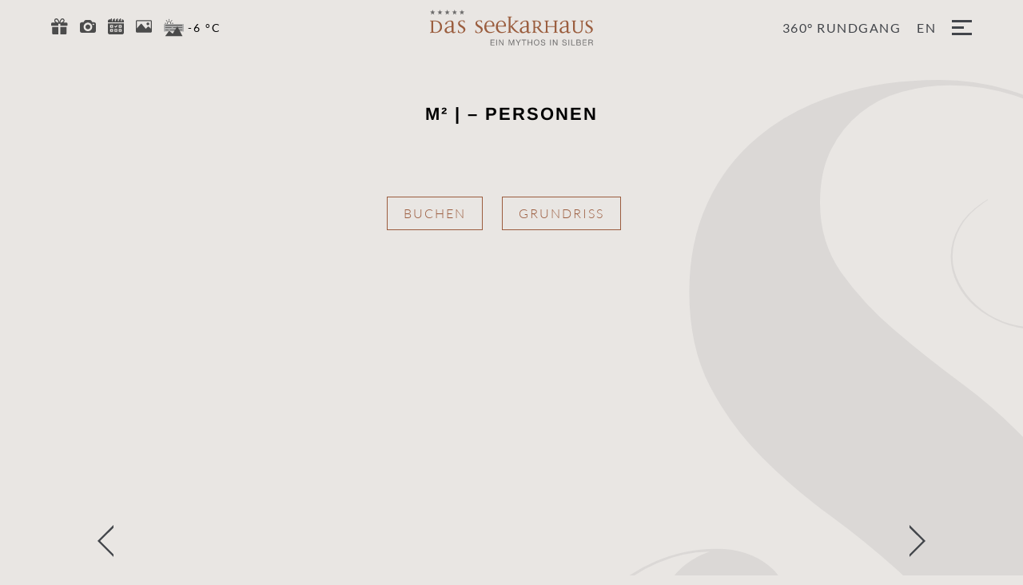

--- FILE ---
content_type: text/html; charset=UTF-8
request_url: https://www.seekarhaus.at/de/zimmer-detail.html
body_size: 11845
content:
<!DOCTYPE html>
<html lang="de">
<head>
<meta charset="UTF-8">
<title>5 Sterne Hotel in Obertauern – Skireisen Seekarhaus - Seekarhaus</title>
<base href="https://www.seekarhaus.at/">
<meta name="robots" content="index,follow">
<meta name="description" content="Verbringen Sie Ihren Skiurlaub in Österreich! Das Luxushotel Seekarhaus bietet voll ausgestattete Suiten &amp; Appartements, Wellness, ausgezeichnete Kulinarik und mehr!">
<meta name="generator" content="Contao Open Source CMS">
<link rel="canonical" href="https://www.seekarhaus.at/de/zimmer-detail.html">
<meta name="viewport" content="width=device-width,initial-scale=1.0">
<link rel="stylesheet" href="system/modules/srlayer/assets/css/srl_default.css?v=189884bb"><link rel="stylesheet" href="assets/css/layout.min.css,responsive.min.css,rocksolid-slider.min.css,defau...-bded6aa4.css"><script src="assets/js/jquery.min.js,rocksolid-slider.min.js,jquery-ui-tabs.js,core.js,...-e062559f.js"></script><script src="system/modules/srlayer/assets/js/srl_jquery.js?v=189884bb"></script><meta name="twitter:card" content="summary_large_image"><meta property="og:locale" content="de_DE"><meta property="og:url" content="https://www.seekarhaus.at/de/zimmer-detail.html"><link rel="alternate" hreflang="de" href="https://www.seekarhaus.at/de/zimmer-detail.html">
<link rel="alternate" hreflang="x-default" href="https://www.seekarhaus.at/de/zimmer-detail.html">
<link rel="alternate" hreflang="en" href="https://www.seekarhaus.at/en/rooms-detail.html">
<script type="text/javascript" src="https://myincert.com/public/api/incertClient.js"></script>
</head>
<body id="top" class="zimmer-detail small">
<div id="wrapper">
<header id="header">
<div class="inside">
<div class="prelaoder">
<div class="preloader-inn">
<img class="loader" src="/files/nav/stars.svg" alt="seekarhaus">
</div>
</div>
<div class="icon-mobi-bar">
<div class="icon-out">
<a href="https://www.seekarhaus.at/bookingvoucher.php?server=s6&amp;hotel=seekarhaus" title="Skiurlaub in Österreich: Bilder vom Seekarhaus">
<img src="/files/nav/gift.svg">
<span>Gutschein</span>
</a>
</div>
<div class="icon-out">
<a href="de/webcams-obertauern-aktuelles-wetter-livecam-pistenverhaeltnisse.html" title="5 Sterne Skihotel Seekarhaus – Webcam Obertauern - Seekarhaus Obertauern">
<img src="/files/nav/photo-camera.svg">
<span>Webcam</span>
</a>
</div>
<div class="icon-out buchen-ico">
<a href="https://seekarhaus.at/booking.php?server=s6&amp;hotel=seekarhaus" title="Buchen">
<img src="/files/nav/booking.svg">
<span>buchen</span>
</a>
</div>
<div class="icon-out phone-ico">
<a href="tel:+43645620010" title="+43 6456 20010">
<img src="/files/nav/phone.svg">
<span>anrufen</span>
</a>
</div>
<div class="icon-out tour-ico">
<a href="https://360.seekarhaus.at/_/index.php?options=projectPath:../at_00073/,file:seekarhaus_0703,language:de&amp;de" title="360° Rundgang">
<img src="/files/nav/icon-impressionen.svg">
<span>360° Tour</span>
</a>
</div>
</div>
<div class="bgoverlay">
<div class="image"></div>
<div class="headerfixed">
<div class="header-left">
<div class="header-links-hover">
<ul>
<li><a href="https://www.seekarhaus.at/bookingvoucher.php?server=s6&amp;hotel=seekarhaus"><img src="files/nav/gift.svg" height="20" width="auto"></a><span>Gutscheine</span></li>
<li><a href="de/webcams-obertauern-aktuelles-wetter-livecam-pistenverhaeltnisse.html"><img src="files/nav/photo-camera.svg" height="20" width="auto"></a><span>Webcams</span></li>
<li><a href="https://seekarhaus.at/booking.php?server=s6&amp;hotel=seekarhaus" target="_blank"><img src="files/nav/booking.svg" height="20" width="auto"></a><span>online buchen</span></li>
<li><a href="de/impressionen.html"><img src="files/nav/icon-impressionen.svg" height="20" width="auto"></a><span>Impressionen</span></li>
</ul>
</div>
<div class="wetter">  <div class="wettericon">
<img src="zamg/svg/S.svg" width="70" height="70" border="0" />
</div>
<div class="wettertemp">-6 &deg;C <span>am Obertauern</span></div>
<span>in Obertauern</span></div>
</div>
<div class="logo">
<a href="de/seekarhaus.html"><img class="logosmall" src="files/nav/seekarhaus-obertauern.svg" alt="Hotel das Seekarhaus Obertauern"><img class="logobig" src="files/nav/seekarhaus-obertauern.svg" alt="Hotel das Seekarhaus Obertauern"></a>
</div>
<div class="header-right">
<!-- indexer::stop -->
<div class="mod_mobile_menu block">
<div id="mobile-menu-13-trigger" class="mobile_menu_trigger">
<div class="trigger">
<div class="hamburger">
<div class="hamburger-box">
<div class="hamburger-inner"></div>
</div>
</div>
</div></div>
<div id="mobile-menu-13" class="mobile_menu no_shadow">
<div class="inner">
<div class="navgesamt">
<a class="logo-nav" href="de/seekarhaus.html"><img src="files/nav/s-logo.svg" alt="S"></a>
<!-- indexer::stop -->
<nav class="mod_changelanguage sprachenwechsler block">
<ul class="level_1">
<li class="lang-en"><a href="https://www.seekarhaus.at/en/rooms-detail.html" title="Hotels in Obertauern: 5-star ski hotel Seekarhaus" class="lang-en" hreflang="en" aria-label="Gehe zur aktuellen Seite in Englisch">EN</a></li>
</ul>
</nav>
<!-- indexer::continue -->
<!-- indexer::stop -->
<nav class="mod_navigation hauptnavigation block">
<a href="de/zimmer-detail.html#skipNavigation14" class="invisible">Navigation überspringen</a>
<ul class="level_1">
<li class="submenu photel sticky-img first"><a href="de/familienbetriebe-obertauern-familie-krings.html" title="Obertauern Unterkünfte: Wellness- &amp; Familienhotel Seekarhaus" class="submenu photel sticky-img first" aria-haspopup="true">Das Seekarhaus</a>
<ul class="level_2">
<li class="first"><a href="de/familienbetriebe-obertauern-familie-krings.html" title="Winterurlaub in Österreich: das Seekarhaus am Obertauern - Seekarhaus Obertauern" class="first">Familie Krings</a></li>
<li><a href="de/philosophie-geschichte.html" title="Wellness und Skiurlaub in Österreich: Seekarhaus Obertauern - Seekarhaus Obertauern">Geschichte & Leitbild</a></li>
<li><a href="de/unsere-lage-obertauern-salzburg-oesterreich-skigebiet.html" title="Top-Lage im Skigebiet Obertauern: 5 Sterne Skihotel Seekarhaus">Beste Lage</a></li>
<li><a href="de/seminarangebot-meetings-obertauern-seminarraeume-hotel-seekarhaus.html" title="Tagungshotel &amp; Wellness: Seekarhaus Obertauern">Seminare & Events</a></li>
<li><a href="https://360.seekarhaus.at/_/index.php?options=projectPath:../at_00073/,file:seekarhaus_0703,language:de&de" title="virtueller Rundgang" target="_blank" rel="noreferrer noopener">virtueller Rundgang</a></li>
<li><a href="https://www.team-seekarhaus.at" title="Jobs / Stellenangebote" target="_blank" rel="noreferrer noopener">Jobs / Stellenangebote</a></li>
<li class="last"><a href="de/nachhaltige-energie.html" title="Winterurlaub in Österreich: das Seekarhaus am Obertauern - Seekarhaus Obertauern" class="last">Nachhaltige Energie</a></li>
</ul>
</li>
<li class="submenu pfamilie"><a href="de/familie-kinder-obertauern.html" title="Familienhotel Seekarhaus in Obertauern" class="submenu pfamilie" aria-haspopup="true">Familie & Kinder</a>
<ul class="level_2">
<li class="first"><a href="de/kinderbetreuung-ausstattung-obertauern-seekarhaus.html" title="Familienhotel Seekarhaus in Obertauern" class="first">Betreuung & Ausstattung</a></li>
<li><a href="de/familien-spa-obertauern-kinderurlaub-wellness.html" title="Wellnesshotel für die ganze Familie: Kinderbecken und Familienschwimmbad warten auf Sie">Silberbad</a></li>
<li><a href="de/action-park-jugendraum.html" title="E-Trial &amp; BMX Indoor Park in Obertauern">Action-Park & Jugendraum</a></li>
<li class="last"><a href="de/ski-kinderland-obertauern-seekarhaus.html" title="Eigenes Skikinderland direkt vor dem Hotel" class="last">Ski-Kinderland</a></li>
</ul>
</li>
<li class="submenu pkulinarik"><a href="de/kulinarik-bar.html" title="Obertauern Hotels: Gourmetküche im Seekarhaus" class="submenu pkulinarik" aria-haspopup="true">Kulinarik & Bar</a>
<ul class="level_2">
<li class="first"><a href="de/kulinarik-restaurant-bar-skihuette-seekarhaus-obertauern-winterurlaub.html" title="Obertauern Hotels: Gourmetküche im Seekarhaus" class="first">Kulinarik</a></li>
<li><a href="de/beatles-bar-weinkeller-obertauern-cocktails.html" title="Beatles Bar im Hotel Das Seekarhaus">Beatles Bar</a></li>
<li><a href="de/sonnenterrasse-obertauern-ala-carte-restaurant.html" title="Sonnenterrasse und Pulverturm in Obertauern">Sonnenterrasse & À la carte</a></li>
<li class="small last"><a href="de/gourmetpensioin-seekarhaus-obertauern.html" title="Gourmetpension im Hotel Das Seekarhaus" class="small last">Gourmet-Halbpension</a></li>
</ul>
</li>
<li class="submenu trail pzimmer"><a href="de/zimmer-preise.html" title="5 Sterne Hotel in Obertauern: das Seekarhaus" class="submenu trail pzimmer" aria-haspopup="true">Zimmer & Preise</a>
<ul class="level_2">
<li class="trail first"><a href="de/suiten-appartements-skiurlaub-obertauern-winterurlaub-wellnessurlaub.html" title="5 Sterne Hotel in Obertauern – Skireisen Seekarhaus" class="trail first">Zimmer & Suiten</a></li>
<li class="small sticky-table"><a href="de/preise-hotel-seekarhaus-skigebiet-obertauern-skiferien.html" title="5 Sterne Hotel in Obertauern – Skireisen Seekarhaus" class="small sticky-table">Preise</a></li>
<li><a href="de/pauschalen.html" title="Pauschalen">Pauschalen</a></li>
<li class="buchen"><a href="https://seekarhaus.at/booking.php?server=s6&amp;hotel=seekarhaus" title="Buchen" class="buchen" target="_blank" rel="noreferrer noopener">Buchen</a></li>
<li><a href="de/unverbindliche-anfrage.html" title="Anfragen">Anfragen</a></li>
<li class="gutscheine last"><a href="de/gutscheine-seekarhaus.html" title="Gutscheine für das Wellnesshotel Seekarhaus am Obertauern" class="gutscheine last">Gutscheine</a></li>
</ul>
</li>
<li class="submenu pwellness"><a href="de/wellness-spa.html" title="Wellness &amp; Spa" class="submenu pwellness" aria-haspopup="true">Wellness & Spa</a>
<ul class="level_2">
<li class="first"><a href="de/massage-beautyabteilung-wellness-urlaub-seekarhaus-skiurlaub.html" title="Beauty und Wellness im Seekarhaus Obertauern" class="first">Massage & Beauty</a></li>
<li><a href="de/panoramasaunadorf-wellness-winterurlaub-seekarhaus-wellnessbereich-sauna.html" title="Wellnesshotel Obertauern: Sauna und mehr im Seekarhaus">Adults only</a></li>
<li><a href="de/silberbad-wellness-urlaub-hotel-obertauern-winterurlaub.html" title="Die Wellness-Oase Seekarhaus im Skigebiet Obertauern">Family & Kids</a></li>
<li><a href="de/fitnessraum-fitnessstudio-hotel-seekarhaus-obertauern.html" title="Yoga im Hotel das Seekarhaus Obertauern">Fitness & Yoga</a></li>
<li class="last"><a href="https://www.seekarhaus.at/de/panoramasaunadorf-wellness-winterurlaub-seekarhaus-wellnessbereich-sauna.html#dayspa" title="Day Spa" class="last">Day Spa</a></li>
</ul>
</li>
<li class="submenu paktiv"><a href="de/aktivurlaub.html" title="Skiurlaub in Österreich: 5 Sterne Hotel in Obertauern" class="submenu paktiv" aria-haspopup="true">Winterurlaub</a>
<ul class="level_2">
<li class="photel sticky-img first"><a href="de/das-seekarhaus-im-winter.html" title="Obertauern Unterkünfte: Wellness- &amp; Familienhotel Seekarhaus" class="photel sticky-img first">Winter im Seekarhaus</a></li>
<li><a href="de/skigebiet-obertauern-salzburg-oesterreich-skifahren.html" title="Skiparadies Obertauern: eines der Top-Skigebiete in Salzburg - Seekarhaus Obertauern">Skifahren</a></li>
<li><a href="de/skiverleihpreise-skiverleih-obertauern-hotel-das-seekarhaus.html" title="Skischule Obertauern: CSA Skischule Silvia Grillitsch im Seekarhaus">Skischule & Verleih</a></li>
<li><a href="de/angebote-moeglichkeiten-obertauern-winteraktivitaeten.html" title="Ihr Hotel in Obertauern: Wellness &amp; Familienhotel Seekarhaus">Winteraktivitäten</a></li>
<li class="last"><a href="de/obertauern-der-ort-salzburg-oesterreich.html" title="Ihr Hotel in Obertauern: Wellness &amp; Familienhotel Seekarhaus" class="last">Obertauern</a></li>
</ul>
</li>
<li class="submenu start-jobs sommer last"><a href="de/sommer-im-seekarhaus.html" title="Sommerurlaub im Seekarhaus Obertauern" class="submenu start-jobs sommer last" aria-haspopup="true">Sommerurlaub</a>
<ul class="level_2">
<li class="start-jobs sommer first"><a href="de/sommerlaub-obertauern-seekarhaus-salzburg.html" title="Exklusiver Sommer Urlaub in Obertauern" class="start-jobs sommer first">Sommer im Seekarhaus</a></li>
<li><a href="de/outdoor-pool-sonnenterrasse.html" title="Sommerurlaub in den Alpen mit Wellness &amp; Panorama">Outdoor-Pool & Terrasse</a></li>
<li><a href="de/kinder-action.html" title="Sommerurlaub mit Action &amp; Entspannung in den Alpen">Kinder & Action</a></li>
<li><a href="de/aktivitaeten.html" title="Sommeraktivitäten &amp; Ausflugsziele in Salzburg">Sommeraktivitäten</a></li>
<li><a href="de/biken-wandern.html" title="Wandern &amp; Biken im Sommer">Biken & Wandern</a></li>
<li class="last"><a href="de/sommer-yoga.html" title="Yoga inmitten der Bergwelt in Obertauern" class="last">Yoga & Detox</a></li>
</ul>
</li>
</ul>
<span id="skipNavigation14" class="invisible"></span>
</nav>
<!-- indexer::continue -->
<!-- indexer::stop -->
<nav class="mod_customnav buchenlinks-header block">
<a href="de/zimmer-detail.html#skipNavigation9" class="invisible">Navigation überspringen</a>
<ul class="level_1">
<li class="buchen first"><a href="https://seekarhaus.at/booking.php?server=s6&hotel=seekarhaus" title="Buchen" class="buchen first" target="_blank" rel="noreferrer noopener">Buchen</a></li>
<li class="small last"><a href="de/unverbindliche-anfrage.html" title="anfragen" class="small last">anfragen</a></li>
</ul>
<span id="skipNavigation9" class="invisible"></span>
</nav>
<!-- indexer::continue -->
</div>    </div>
</div>
<script>(function($){$('#mobile-menu-13').mobileMenu({'breakPoint':9999,'offCanvas':!1,'overlay':!1,'disableNavigation':!1,'parentTogglers':!0,'closeOnLinkClick':!1,'keepInPlace':!0,'position':'right','size':'25','trigger':$('#mobile-menu-13-trigger')})})(jQuery)</script>
</div>
<!-- indexer::continue -->
<div class="language">
<!-- indexer::stop -->
<nav class="mod_changelanguage sprachenwechsler block">
<ul class="level_1">
<li class="lang-en"><a href="https://www.seekarhaus.at/en/rooms-detail.html" title="Hotels in Obertauern: 5-star ski hotel Seekarhaus" class="lang-en" hreflang="en" aria-label="Gehe zur aktuellen Seite in Englisch">EN</a></li>
</ul>
</nav>
<!-- indexer::continue --></div>
<div class="phone"><a href="https://360.seekarhaus.at/_/index.php?options=projectPath:../at_00073/,file:seekarhaus_0703,language:de&amp;de" target="_blank">360° Rundgang</a></div>
</div>
</div>
<div class="ce_text claim block">
<p><strong>Ihr Urlaub</strong> <br>erster Klasse</p>
</div>
<!-- indexer::stop -->
<nav class="mod_customnav buchenlinks-header block">
<a href="de/zimmer-detail.html#skipNavigation9" class="invisible">Navigation überspringen</a>
<ul class="level_1">
<li class="buchen first"><a href="https://seekarhaus.at/booking.php?server=s6&hotel=seekarhaus" title="Buchen" class="buchen first" target="_blank" rel="noreferrer noopener">Buchen</a></li>
<li class="small last"><a href="de/unverbindliche-anfrage.html" title="anfragen" class="small last">anfragen</a></li>
</ul>
<span id="skipNavigation9" class="invisible"></span>
</nav>
<!-- indexer::continue -->
<!-- indexer::stop -->
<nav class="mod_customnav buchenlinks-header sowi block">
<a href="de/zimmer-detail.html#skipNavigation74" class="invisible">Navigation überspringen</a>
<ul class="level_1">
<li class="first"><a href="de/sommerlaub-obertauern-seekarhaus-salzburg.html" title="Sommerurlaub" class="first">Sommerurlaub</a></li>
<li class="last"><a href="de/das-seekarhaus-im-winter.html" title="Winterurlaub" class="last">Winterurlaub</a></li>
</ul>
<span id="skipNavigation74" class="invisible"></span>
</nav>
<!-- indexer::continue -->
</div>            </div>
</header>
<div id="container">
<main id="main">
<div class="inside">
<div class="mod_article center s block" id="article-92">
<div class="inside">
<div id="srl_overLay"></div>	<div id="srl_layer">
<div id="srl_closeBtn">schliessen</div>
<div class="srl_content_out">
<div class="bg"></div>
<div class="srl_content">
<div class="ce_text popup block">
<h2>Probleme bei der Buchung oder noch kein passendes Zimmer gefunden?</h2>
<p>Gerne können Sie uns auch telefonisch unter <a href="tel:+43645620010">+43 6456 20010</a> oder per E-Mail an <a href="&#109;&#97;&#105;&#108;&#116;&#111;&#58;mail:&#105;&#x6E;&#102;&#x6F;&#64;&#x73;&#101;&#x65;&#107;&#x61;&#114;&#x68;&#97;&#x75;&#115;&#x2E;&#97;&#x74;">&#105;&#x6E;&#102;&#x6F;&#64;&#x73;&#101;&#x65;&#107;&#x61;&#114;&#x68;&#97;&#x75;&#115;&#x2E;&#97;&#x74;</a> kontaktieren! Oder senden Sie uns ganz einfach eine <a href="de/unverbindliche-anfrage.html">Anfrage</a> über unsere Website.</p>
</div>
<div class="ce_hyperlink block">
<a href="de/unverbindliche-anfrage.html" class="hyperlink_txt" title="Jetzt unverbindlich anfragen">Jetzt unverbindlich anfragen</a>
</div>
</div>
</div>
</div><!--#srl_layer-->
<h1></h1>
<div class="info">
<div class="size"><H3> m² |  –  Personen</H3></div>
</div>
<div class="ce_text roomdescription"></div>
<div class="ce_hyperlink detail">
<a href="https://seekarhaus.at/booking.php?server=s6&amp;hotel=seekarhaus" target="_blank">buchen</a>
</div>
<div class="ce_hyperlink grundriss">
<a href="https://s6.hotellogin.cloud/customer/seekarhaus/" data-lightbox="">Grundriss</a>
</div>
<div class="ce_hyperlink virtuell" style="display:none;">
<a href="" data-lightbox="">virtueller Rundgang</a>
</div>
<div class="ce_sliderStart block">
<div class="content-slider" data-config="3000,1000,1,1">
<div class="slider-wrapper">
</div>
</div>
<nav class="slider-control">
<a href="#" class="slider-prev"><img src="files/nav/left.svg" width="20px" height="auto"></a>
<span class="slider-menu"></span>
<a href="#" class="slider-next"><img src="files/nav/right.svg" width="20px" height="auto"></a>
</nav>
</div>
<div class="rs-columns ce_rs_columns_start roomdetailtab order">
<div class="ce_rs_column_start roompic rs-column -large-col-2-1 -large-first -large-first-row -medium-col-2-1 -medium-first -medium-first-row -small-col-1-1 -small-first -small-last -small-first-row">
<div class="roomimagedetail"><a href="https://s6.hotellogin.cloud/customer/seekarhaus/"  data-lightbox=""><img src="https://s6.hotellogin.cloud/customer/seekarhaus/"></a></div>
<div class="ce_image circ block">
<figure class="image_container">
<img src="assets/images/6/circle-924c2ef1.svg" width="300" height="302" alt="">
</figure>
</div>
</div>
<div class="ce_rs_column_start bookdetail rs-column -large-col-2-1 -large-last -large-first-row -medium-col-2-1 -medium-last -medium-first-row -small-col-1-1 -small-first -small-last">
<H3> m² Luxus</H3>
<div class="ce_text block">
<p>Sie möchten eine unserer Suiten oder eines unserer Appartements buchen? Verbringen Sie einen wunderschönen Skiurlaub in Österreich – kontaktieren Sie unser Team im Seekarhaus Obertauern.</p>
</div>
<div class="ce_hyperlink block">
<a href="https://seekarhaus.at/booking.php?server=s6&amp;hotel=seekarhaus" class="hyperlink_txt" title="Buchen">Buchen</a>
</div>
<div class="ce_hyperlink block">
<a href="de/unverbindliche-anfrage.html" class="hyperlink_txt" title="Anfragen">Anfragen</a>
</div>
</div>
</div>
<div class="ce_hyperlink backrooms block">
<a href="de/suiten-appartements-skiurlaub-obertauern-winterurlaub-wellnessurlaub.html" class="hyperlink_txt" title="Zurück zur Übersicht">Zurück zur Übersicht</a>
</div>
</div>
</div>
<div class="mod_article full prog block" id="article-119">
<div class="inside">
<div class="progress"></div>
</div>
</div>
<div class="mod_article full bg block" id="article-118">
<div class="inside">
<div class="rs-columns ce_rs_columns_start">
<div class="ce_rs_column_start  rs-column -large-col-2-1 -large-first -large-first-row -medium-col-1-1 -medium-first -medium-last -medium-first-row -small-col-1-1 -small-first -small-last -small-first-row">
<div class="ce_text block">
<h2><strong>Inklusiv&shy;leistungen</strong><br>Hotel Das Seekarhaus</h2>
<p>- &nbsp;reichhaltiges Frühstücksbuffet<br>- &nbsp;Abend sechsgängiges Wahlmenü<br>- &nbsp;großes Salatbuffet<br>- &nbsp;Benützung der gesamten Spa-Bereiche (Silberbad, Panoramasaunadorf etc.)<br>- &nbsp;Bademantel-Service<br>- &nbsp;erfrischende Saftbar in der Sauna<br>- &nbsp;Fitnessraum mit Precor-Geräten<br>- &nbsp;Gratis-Kinderbetreuung ab zwölf Monate, sieben Tage pro Woche<br>- &nbsp;Gratis-Tiefgarage<br>- &nbsp;Gratis-WLAN im gesamten Hotel</p>
</div>
<div class="ce_hyperlink block">
<a href="https://seekarhaus.at/booking.php?server=s6&amp;hotel=seekarhaus" class="hyperlink_txt" title="Jetzt buchen" target="_blank" rel="noreferrer noopener">Jetzt buchen</a>
</div>
</div>
<div class="ce_rs_column_start  rs-column -large-col-2-1 -large-last -large-first-row -medium-col-1-1 -medium-first -medium-last -small-col-1-1 -small-first -small-last">
<div class="mod_rocksolid_slider slider-content-hoch i block">
<div data-rsts-type="image">
<img src="files/bilder/restaurant-bar/seekarhaus-obertauern-2022-128.jpg" width="800" height="1200" alt="">
</div>
<div data-rsts-type="image">
<img src="files/bilder/panoramasaunadorf/seekarhaus-obertauern-2022-83.jpg" width="800" height="1200" alt="">
</div>
<div data-rsts-type="image">
<img src="files/bilder/silberbad/seekarhaus-obertauern-2022-186.jpg" width="800" height="1200" alt="">
</div>
<div data-rsts-type="image">
<img src="files/bilder/fitness/DSC_0517-HDR.jpg" width="2500" height="1667" alt="">
</div>
<div data-rsts-type="image">
<img src="files/bilder/panoramasaunadorf/seekarhaus-obertauern-2022-63.jpg" width="800" height="1200" alt="">
</div>
<div data-rsts-type="image">
<img src="files/bilder/restaurant-bar/seekarhaus-obertauern-2022-188.jpg" width="800" height="1200" alt="">
</div>
<div data-rsts-type="image">
<img src="files/bilder/panoramasaunadorf/seekarhaus-obertauern-2022-11.jpg" width="800" height="1200" alt="">
</div>
</div>
<script>(function(){var sliderElement=[].slice.call(document.getElementsByClassName('mod_rocksolid_slider'),-1)[0];if(window.jQuery&&jQuery.fn.rstSlider){init()}else{document.addEventListener('DOMContentLoaded',init)}
function init(){var $=jQuery;var slider=$(sliderElement);slider.find('video[data-rsts-background], [data-rsts-type=video] video').each(function(){this.player=!0});slider.rstSlider({"type":"fade","direction":"x","width":"css","height":"css","navType":"none","scaleMode":"crop","imagePosition":"center","centerContent":!1,"random":!1,"loop":!1,"videoAutoplay":!1,"autoplayProgress":!1,"pauseAutoplayOnHover":!1,"keyboard":!0,"captions":!1,"controls":!1,"thumbControls":!1,"combineNavItems":!0,"visibleAreaAlign":0.5,"gapSize":"0%"});$(function(){if(!$.fn.colorbox){return}
var lightboxConfig={loop:!1,rel:function(){return $(this).attr('data-lightbox')},maxWidth:'95%',maxHeight:'95%'};var update=function(links){links.colorbox(lightboxConfig)};slider.on('rsts-slidestart rsts-slidestop',function(event){update(slider.find('a[data-lightbox]'))});update(slider.find('a[data-lightbox]'))})}})()</script>
</div>
</div>
</div>
</div>
</div>
</main>
</div>
<footer id="footer">
<div class="inside">
<div class="footcontout">
<div class="footcont">
<div class="ce_image block">
<figure class="image_container">
<img src="assets/images/6/seekarhaus-obertauern-0d208351.svg" width="200" height="44" alt="">
</figure>
</div>
<div class="ce_text adressblock block">
<p>Hotel Das Seekarhaus</p>
<p>Seekarstraße 32</p>
<p>5562 Obertauern</p>
<p><a title="Anrufen" href="tel:+43645620010">+43 6456 20010</a></p>
<p><a href="&#109;&#97;&#105;&#108;&#116;&#111;&#58;&#105;&#x6E;&#102;&#x6F;&#64;&#x73;&#101;&#x65;&#107;&#x61;&#114;&#x68;&#97;&#x75;&#115;&#x2E;&#97;&#x74;">&#105;&#x6E;&#102;&#x6F;&#64;&#x73;&#101;&#x65;&#107;&#x61;&#114;&#x68;&#97;&#x75;&#115;&#x2E;&#97;&#x74;</a></p>
</div>
<div class="ce_text social block">
<ul>
<li><a href="https://www.facebook.com/das.seekarhaus" target="_blank" rel="noopener"><img src="files/nav/facebook-full.svg" alt="" width="20" height="20"></a></li>
<li><a href="https://www.instagram.com/das_seekarhaus/?hl=de" target="_blank" rel="noopener"><img src="files/nav/instagram-full.svg" alt="" width="20" height="20"></a></li>
</ul>
</div>
</div>
<div class="footcont">
<!-- indexer::stop -->
<nav class="mod_customnav nav-footer-haupt block">
<h2>Service</h2>
<a href="de/zimmer-detail.html#skipNavigation31" class="invisible">Navigation überspringen</a>
<ul class="level_1">
<li class="first"><a href="de/kontakt-anreiseinfos-obertauern-salzburg.html" title="Hotel Das Seekarhaus in Obertauern - Skiurlaub in bester Lage" class="first">Kontakt</a></li>
<li class="rundg"><a href="https://360.seekarhaus.at/_/index.php?options=projectPath:../at_00073/,file:seekarhaus_0703,language:de&de" title="Virtueller Rundgang durch das Seekarhaus – Ihr Hotel in Obertauern" class="rundg" target="_blank" rel="noreferrer noopener">360° Rundgänge</a></li>
<li class="small"><a href="de/faqs.html" title="Wellness und Skiurlaub in Österreich: Seekarhaus Hotel Obertauern" class="small">A bis Z</a></li>
<li class="small"><a href="http://www.team-seekarhaus.at" title="Jetzt bewerben: 5 Sterne Skihotel Seekarhaus in Obertauern" class="small" target="_blank" rel="noreferrer noopener">Mitarbeiter & Karriere</a></li>
<li class="small"><a href="de/presse.html" title="Wellness, Beauty, Skiurlaub: 5 Sterne Hotel Seekarhaus - Seekarhaus Obertauern" class="small">Presse</a></li>
<li class="small"><a href="de/videos.html" title="Wellness, Beauty, Skiurlaub: 5 Sterne Hotel Seekarhaus - Seekarhaus Obertauern" class="small">Videos</a></li>
<li class="small last"><a href="de/download-seekarhaus-oesterreich-salzburg-hotel-unterkunft.html" title="Wellness, Beauty, Skiurlaub: 5 Sterne Hotel Seekarhaus - Seekarhaus Obertauern" class="small last">Downloads</a></li>
</ul>
<span id="skipNavigation31" class="invisible"></span>
</nav>
<!-- indexer::continue -->
</div>
<div class="footcont">
<div class="ce_text block">
<h2>Lage &amp; Anreise</h2>
</div>
<div class="ce_hyperlink block">
<a href="https://www.google.com/maps/dir//Hotel+Das+Seekarhaus,+Seekarstra%C3%9Fe+32,+5562+Obertauern/@47.2642339,13.5626266,17z/data=!4m8!4m7!1m0!1m5!1m1!1s0x4770d7db59c53491:0x709e0dab87da4da4!2m2!1d13.5648206!2d47.2642339" class="hyperlink_txt" title="Route planen" target="_blank" rel="noreferrer noopener">Route planen</a>
</div>
<div class="ce_text anreise block">
<p><a href="de/kontakt-anreiseinfos-obertauern-salzburg.html"><img src="files/nav/oesterreich-karte-anreise-seekarhaus-footer-full-pfade.svg" alt="" width="1490" height="895"></a></p>
</div>
</div>
</div>
<div class="ce_text partnerbetriebe block">
<ul>
<li><a href="https://www.bergbahnen-obertauern.com" target="_blank" rel="noopener"><img src="files/bilder/partnerbetriebe/bergbahnen-krings.svg" alt="" width="64" height="50"></a></li>
<li><a href="https://www.christophorus-obertauern.at" target="_blank" rel="noopener"><img src="files/bilder/partnerbetriebe/christophorus.svg" alt="" width="95" height="50"></a></li>
<li><a href="https://www.hochalm.com" target="_blank" rel="noopener"><img src="files/bilder/partnerbetriebe/hochalm-obertauern.svg" alt="" width="69" height="50"></a></li>
<li><a href="https://kringsalm.at" target="_blank" rel="noopener"><img src="files/bilder/partnerbetriebe/kringsalm.svg" alt="" width="50" height="50"></a></li>
</ul>
</div>
<!-- indexer::stop -->
<nav class="mod_customnav nav-footer block">
<a href="de/zimmer-detail.html#skipNavigation10" class="invisible">Navigation überspringen</a>
<ul class="level_1">
<li class="small first"><a href="de/impressum-hotel-seekarhaus-obertauern.html" title="Ihr Hotel in Obertauern: 5 Sterne Skihotel das Seekarhaus" class="small first">Impressum</a></li>
<li class="small"><a href="de/datenschutz.html" title="Ihr Hotel in Obertauern: 5 Sterne Skihotel das Seekarhaus" class="small">Datenschutz</a></li>
<li class="small last"><a href="de/agbs.html" title="Wellness und Skiurlaub in Österreich: Seekarhaus Obertauern" class="small last">AGB</a></li>
<li><a href="javascript:;" title="Cookiebar öffnen" onclick="cookiebar.show(1);" rel="noreferrer noopener">Cookies</a></li>
</ul>
<span id="skipNavigation10" class="invisible"></span>
</nav>
<!-- indexer::continue -->
</div>
</footer>
</div>
<script src="assets/jquery-ui/js/jquery-ui.min.js?v=1.13.2"></script>
<script>jQuery(function($){$(document).accordion({heightStyle:'content',header:'.toggler',active:'false',collapsible:!0,create:function(event,ui){ui.header.addClass('active');$('.toggler').attr('tabindex',0)},activate:function(event,ui){ui.newHeader.addClass('active');ui.oldHeader.removeClass('active');$('.toggler').attr('tabindex',0)}})})</script>
<script>(function($){$('section.ce_tabs').tabs()})(jQuery)</script>
<script type="text/javascript">var withinViewport=(function(){'use strict';if(window.requestAnimationFrame&&document.documentElement.classList){document.documentElement.classList.add('animation');var throttle=function(func,wait,options){var _={now:Date.now||function(){return new Date().getTime()}};var context,args,result;var timeout=null;var previous=0;if(!options){options={}}
var later=function(){previous=options.leading===!1?0:_.now();timeout=null;result=func.apply(context,args);if(!timeout){context=args=null}};return function(){var now=_.now();if(!previous&&options.leading===!1){previous=now}
var remaining=wait-(now-previous);context=this;args=arguments;if(remaining<=0||remaining>wait){if(timeout){clearTimeout(timeout);timeout=null}
previous=now;result=func.apply(context,args);if(!timeout){context=args=null}}else if(!timeout&&options.trailing!==!1){timeout=setTimeout(later,remaining)}
return result}};var _requestAnimationFrame=window.requestAnimationFrame||window.webkitRequestAnimationFrame||window.mozRequestAnimationFrame||window.oRequestAnimationFrame||window.msRequestAnimationFrame;var revealer=document.querySelectorAll('#main .ce_text, #main .ce_headline, #main .rs-columns, #main .ce_hyperlink, #main .ce_form, #main .mod_rocksolid_slider, #main .layout_latest, #main .ce_image, H1, .ce_gallery, .slider-content-full, .slider-content, .fotocam, .roomimagedetail, .bookdetail, .slider-content-hoch, .info');var getViewportSize=function(){return{width:window.document.documentElement.clientWidth,height:window.document.documentElement.clientHeight}};var getCurrentScroll=function(){return{x:window.pageXOffset,y:window.pageYOffset}};var getElemInfo=function(elem){var offsetTop=0;var offsetLeft=0;var offsetHeight=elem.offsetHeight;var offsetWidth=elem.offsetWidth;do{if(!isNaN(elem.offsetTop)){offsetTop+=elem.offsetTop}
if(!isNaN(elem.offsetLeft)){offsetLeft+=elem.offsetLeft}}while((elem=elem.offsetParent)!==null);return{top:offsetTop,left:offsetLeft,height:offsetHeight,width:offsetWidth}};var checkVisibility=function(elem){var viewportSize=getViewportSize();var currentScroll=getCurrentScroll();var elemInfo=getElemInfo(elem);var spaceOffset=0;var elemHeight=elemInfo.height;var elemWidth=elemInfo.width;var elemTop=elemInfo.top;var elemLeft=elemInfo.left;var elemBottom=elemTop+elemHeight;var elemRight=elemLeft+elemWidth;var checkBoundaries=function(){var top=elemTop+elemHeight*spaceOffset;var left=elemLeft+elemWidth*spaceOffset;var bottom=elemBottom-elemHeight*spaceOffset;var right=elemRight-elemWidth*spaceOffset;var wTop=currentScroll.y+0;var wLeft=currentScroll.x+0;var wBottom=currentScroll.y-0+viewportSize.height;var wRight=currentScroll.x-0+viewportSize.width;return(top<wBottom)&&(bottom>wTop)&&(left>wLeft)&&(right<wRight)};return checkBoundaries()};var toggleElement=function(){for(var i=0;i<revealer.length;i++){if(checkVisibility(revealer[i])){revealer[i].classList.add('fade-in')}else{revealer[i].classList.remove('fade-in')}}};var scrollHandler=throttle(function(){_requestAnimationFrame(toggleElement)},300);var resizeHandler=throttle(function(){_requestAnimationFrame(toggleElement);fullscreenIntro()},300);scrollHandler();if(window.addEventListener){addEventListener('scroll',scrollHandler,!1);addEventListener('resize',resizeHandler,!1)}else if(window.attachEvent){window.attachEvent('onscroll',scrollHandler);window.attachEvent('onresize',resizeHandler)}else{window.onscroll=scrollHandler;window.onresize=resizeHandler}}
var fullscreenIntro=function(){var fullscreen=document.querySelectorAll('.fullscreen');for(var i=0;i<fullscreen.length;i++){fullscreen[i].style.height=getViewportSize().height+1+'px'}};fullscreenIntro();return withinViewport}())</script>
<script type="text/javascript">(function($){$(document).ready(function(){$("#srl_layer").srLayer({mkLinkEvents:!0,layerWidth:600,layerHeight:450,})})})(jQuery)</script><script src="bundles/contaoglightbox/js/glightbox.min.js?v=8ee6b04e"></script><script>(function(){'use strict';document.querySelectorAll('a[data-lightbox]').forEach((element)=>{if(!!element.dataset.lightbox){element.setAttribute('data-gallery',element.dataset.lightbox)}});GLightbox({selector:'a[data-lightbox]'})})()</script>
<script src="assets/swipe/js/swipe.min.js?v=2.2.2"></script>
<script>(function(){var e=document.querySelectorAll('.content-slider, .slider-control'),c,i;for(i=0;i<e.length;i+=2){c=e[i].getAttribute('data-config').split(',');new Swipe(e[i],{'auto':parseInt(c[0]),'speed':parseInt(c[1]),'startSlide':parseInt(c[2]),'continuous':parseInt(c[3]),'menu':e[i+1]})}})()</script>
<script>var forEach=function(t,o,r){if("[object Object]"===Object.prototype.toString.call(t))for(var c in t)Object.prototype.hasOwnProperty.call(t,c)&&o.call(r,t[c],c,t);else for(var e=0,l=t.length;l>e;e++)o.call(r,t[e],e,t)};var hamburgers=document.querySelectorAll(".multifile-downloads-link-container a");if(hamburgers.length>0){forEach(hamburgers,function(hamburger){hamburger.addEventListener("click",function(){this.classList.toggle("st2-aktiv")},!1)})}</script>
<script>var forEach=function(t,o,r){if("[object Object]"===Object.prototype.toString.call(t))for(var c in t)Object.prototype.hasOwnProperty.call(t,c)&&o.call(r,t[c],c,t);else for(var e=0,l=t.length;l>e;e++)o.call(r,t[e],e,t)};var hamburgers=document.querySelectorAll(".hamburger");if(hamburgers.length>0){forEach(hamburgers,function(hamburger){hamburger.addEventListener("click",function(){this.classList.toggle("is-active")},!1)})}</script>
<script>var $$navi=jQuery.noConflict();$$navi(document).ready(function(){$$navi('.trigger').click(function(){$$navi('.bgoverlay, #header').toggleClass('is-active');$$navi('.hauptnavigation a').removeClass('is-active');$$navi('#top').toggleClass('no-scrol')})})</script>
<script>var $$hov=jQuery.noConflict();$$hov(document).ready(function(){$$hov('.photel').hover(function(){$$hov('.bgoverlay').addClass('hotel');$$hov('.bgoverlay').removeClass('zimmer');$$hov('.bgoverlay').removeClass('kulinarik');$$hov('.bgoverlay').removeClass('wellness');$$hov('.bgoverlay').removeClass('aktiv');$$hov('.bgoverlay').removeClass('familie')});$$hov('.pzimmer').hover(function(){$$hov('.bgoverlay').addClass('zimmer');$$hov('.bgoverlay').removeClass('hotel');$$hov('.bgoverlay').removeClass('kulinarik');$$hov('.bgoverlay').removeClass('wellness');$$hov('.bgoverlay').removeClass('aktiv');$$hov('.bgoverlay').removeClass('familie')});$$hov('.pkulinarik').hover(function(){$$hov('.bgoverlay').addClass('kulinarik');$$hov('.bgoverlay').removeClass('hotel');$$hov('.bgoverlay').removeClass('zimmer');$$hov('.bgoverlay').removeClass('wellness');$$hov('.bgoverlay').removeClass('aktiv');$$hov('.bgoverlay').removeClass('familie')});$$hov('.pwellness').hover(function(){$$hov('.bgoverlay').addClass('wellness');$$hov('.bgoverlay').removeClass('hotel');$$hov('.bgoverlay').removeClass('kulinarik');$$hov('.bgoverlay').removeClass('zimmer');$$hov('.bgoverlay').removeClass('aktiv');$$hov('.bgoverlay').removeClass('familie')});$$hov('.paktiv').hover(function(){$$hov('.bgoverlay').addClass('aktiv');$$hov('.bgoverlay').removeClass('zimmer');$$hov('.bgoverlay').removeClass('kulinarik');$$hov('.bgoverlay').removeClass('wellness');$$hov('.bgoverlay').removeClass('hotel');$$hov('.bgoverlay').removeClass('familie')});$$hov('.pfamilie').hover(function(){$$hov('.bgoverlay').addClass('familie');$$hov('.bgoverlay').removeClass('zimmer');$$hov('.bgoverlay').removeClass('kulinarik');$$hov('.bgoverlay').removeClass('wellness');$$hov('.bgoverlay').removeClass('aktiv');$$hov('.bgoverlay').removeClass('zimmer')})})</script>
<script>var $hh=jQuery.noConflict();$hh(window).scroll(function(){var scroll=$hh(window).scrollTop();var objectSelect=$hh("#container");var objectPosition=objectSelect.offset().top-150;if(scroll>objectPosition){$hh(".headerfixed").addClass("fix")}else{$hh(".headerfixed").removeClass("fix")}})</script>
<script type="text/javascript">var iframe_src="https://seekarhaus.traumgutscheine.com/start.php?incertframe=new"</script>
<script type="text/javascript">(function(){var frameContainerID='myIncertIframe',landingPageURL=iframe_src,trackingCode='UA-123456789';incertIframe(frameContainerID,landingPageURL,trackingCode)})()</script>
<script>var $prog=jQuery.noConflict();$prog(document).on("scroll",function(){var pixels=$prog(document).scrollTop();var pageHeight=$prog(document).height()-$prog(window).height();var progress=100*pixels/pageHeight;$prog("div.progress").css("width",progress+"%")})</script>
<script>var $res=jQuery.noConflict();function fwFrameResize(){var f=document.getElementsByClassName("fw-player");var h=f[0].offsetWidth*9/16;for(var i=0;i<f.length;i++)f[i].style.height=(h+((h<450)?145:95))+"px"}window.addEventListener("resize",fwFrameResize);fwFrameResize()</script>
<script type="text/javascript">var $m=jQuery.noConflict();$m(document).ready(function(){$m('body').click(function(){$m('#wrapper').addClass('selected')})})</script>
<script>var $bar2=jQuery.noConflict();$bar2(document).ready(function(){if(document.querySelector("#top").classList.contains('small')==!0){$bar2('.headerfixed').toggleClass('fix')}})</script>
<script type="text/javascript">var $anfr=jQuery.noConflict();$anfr(document).ready(function(){$anfr('.selecttrigger').click(function(){$anfr('.zimmercheckbox').addClass('show');$anfr('.selecttrigger').addClass('hide')})})</script>
<script type="text/javascript">var $anfr=jQuery.noConflict();$anfr(document).ready(function(){$anfr('.shut-filter, .anwenden, .shut-backg').click(function(){$anfr('.zimmercheckbox').removeClass('show');$anfr('.selecttrigger').removeClass('hide')})})</script>
<script>var $filter=jQuery.noConflict();$filter(document).ready(function(){$filter('.filter-room').click(function(){$filter('.suite').addClass('hide');$filter('.zimmer').removeClass('hide');$filter('.filter-room').addClass('active');$filterr('.filter-suite').removeClass('active')})})</script>
<script>var $filterr=jQuery.noConflict();$filterr(document).ready(function(){$filterr('.filter-suite').click(function(){$filterr('.zimmer').addClass('hide');$filterr('.suite').removeClass('hide');$filter('.filter-suite').addClass('active');$filterr('.filter-room').removeClass('active')})})</script>
<script type="application/ld+json">
{
  "@context": "https://schema.org",
  "@type": "WebSite",
  "@id": "https://www.seekarhaus.at/#website",
  "url": "https://www.seekarhaus.at/",
  "name": "Hotel Das Seekarhaus",
  "potentialAction": {
    "@type": "SearchAction",
    "target": "https://www.seekarhaus.at/de/suchergebnis.html?tx_indexedsearch[sword]={search_term_string}",
    "query-input": "required name=search_term_string"
  }
}
</script>
<script type="application/ld+json">
{
  "@context": "https://schema.org",
  "@graph": [
    {
      "@type": "SiteNavigationElement",
      "name": "Hotel",
      "url": "https://www.seekarhaus.at/de/hotel.html"
    },
    {
      "@type": "SiteNavigationElement",
      "name": "Zimmer & Preise",
      "url": "https://www.seekarhaus.at/de/suiten-appartements-skiurlaub-obertauern-winterurlaub-wellnessurlaub.html"
    },
    {
      "@type": "SiteNavigationElement",
      "name": "Kulinarik",
      "url": "https://www.seekarhaus.at/de/kulinarik.html"
    },
    {
      "@type": "SiteNavigationElement",
      "name": "Wellness & Spa",
      "url": "https://www.seekarhaus.at/de/wellness-spa.html"
    },
    {
      "@type": "SiteNavigationElement",
      "name": "Winter",
      "url": "https://www.seekarhaus.at/de/winter.html"
    },
    {
      "@type": "SiteNavigationElement",
      "name": "Sommer",
      "url": "https://www.seekarhaus.at/de/sommer.html"
    },
    {
      "@type": "SiteNavigationElement",
      "name": "Service",
      "url": "https://www.seekarhaus.at/de/service.html"
    },
    {
      "@type": "SiteNavigationElement",
      "name": "Buchen",
      "url": "https://www.seekarhaus.at/de/anfrage-buchen.html"
    }
  ]
}
</script>
<script type="application/ld+json">
{
    "@context": "https:\/\/schema.org",
    "@graph": [
        {
            "@type": "WebPage"
        },
        {
            "@id": "#\/schema\/image\/6c41d5f6-97eb-11ed-b4d3-5254002a89c0",
            "@type": "ImageObject",
            "contentUrl": "\/assets\/images\/6\/circle-924c2ef1.svg"
        }
    ]
}
</script>
<script type="application/ld+json">
{
    "@context": "https:\/\/schema.contao.org",
    "@graph": [
        {
            "@type": "Page",
            "fePreview": false,
            "groups": [],
            "noSearch": false,
            "pageId": 60,
            "protected": false,
            "title": "5 Sterne Hotel in Obertauern – Skireisen Seekarhaus"
        }
    ]
}
</script><!-- indexer::stop -->
<div  class="contao-cookiebar cookiebar_default cc-middle cc-blocked" role="complementary" aria-describedby="cookiebar-desc">
<div class="cc-inner" aria-live="assertive" role="alert">
<div id="cookiebar-desc" class="cc-head">
<h2>Cookies auf dieser Webseite</h2>
<p>Durch die Verwendung unserer Webseite stimmen Sie der Verwendung von Cookies, sowie der Datenschutzerklärung zu.</p>                    </div>
<div class="cc-groups">
<div class="cc-group">
<input type="checkbox" name="group[]" id="g1" value="1" data-toggle-cookies disabled checked>
<label for="g1" class="group">Essenziell</label>
<button class="cc-detail-btn" data-toggle-group>
<span>Details</span>
<span>Details ausblenden</span>
</button>
<div class="cc-cookies toggle-group">
<div class="cc-cookie">
<input type="checkbox" name="cookie[]" id="c2" value="2" disabled checked>
<label for="c2" class="cookie">Contao HTTPS CSRF Token</label>
<p>Schützt vor Cross-Site-Request-Forgery Angriffen.</p>                                                                            <div class="cc-cookie-info">
<div><span>Speicherdauer:</span> Dieses Cookie bleibt nur für die aktuelle Browsersitzung bestehen.</div>
</div>
</div>
<div class="cc-cookie">
<input type="checkbox" name="cookie[]" id="c3" value="3" disabled checked>
<label for="c3" class="cookie">PHP SESSION ID</label>
<p>Speichert die aktuelle PHP-Session.</p>                                                                            <div class="cc-cookie-info">
<div><span>Speicherdauer:</span> Dieses Cookie bleibt nur für die aktuelle Browsersitzung bestehen.</div>
</div>
</div>
</div>
</div>
<div class="cc-group">
<input type="checkbox" name="group[]" id="g3" value="3" data-toggle-cookies>
<label for="g3" class="group">Funktional</label>
<button class="cc-detail-btn" data-toggle-group>
<span>Details</span>
<span>Details ausblenden</span>
</button>
<div class="cc-cookies toggle-group">
<div class="cc-cookie">
<input type="checkbox" name="cookie[]" id="c6" value="6">
<label for="c6" class="cookie">Googel Maps</label>
</div>
<div class="cc-cookie">
<input type="checkbox" name="cookie[]" id="c7" value="7">
<label for="c7" class="cookie">YouTube</label>
</div>
</div>
</div>
<div class="cc-group">
<input type="checkbox" name="group[]" id="g2" value="2" data-toggle-cookies>
<label for="g2" class="group">Analyse</label>
<button class="cc-detail-btn" data-toggle-group>
<span>Details</span>
<span>Details ausblenden</span>
</button>
<div class="cc-cookies toggle-group">
<div class="cc-cookie">
<input type="checkbox" name="cookie[]" id="c4" value="4">
<label for="c4" class="cookie">Google Tag Manager</label>
<p>Anonyme Auswertung zur Fehlerbehebung und Weiterentwicklung</p>                                                                            <div class="cc-cookie-info">
<div><span>Anbieter:</span> Google</div>
<div><span>Speicherdauer:</span> Hier können Sie mehr über die Speicherdauer von Cookies erfahren https://policies.google.com/privacy</div>
</div>
<button class="cc-detail-btn-details" data-toggle-group>
<span>Mehr Details einblenden</span>
<span>Mehr Details ausblenden</span>
</button>
<div class="cc-cookie-desc toggle-group" style="display: none">
<p data-start="64" data-end="363">Beim Besuch dieser Website werden bestimmte personenbezogene Daten erfasst und verarbeitet. Dazu gehören technische Verbindungsdaten (z. B. IP-Adresse, Datum, Uhrzeit, besuchte Seiten, Browser-Informationen) sowie Nutzungsdaten zur Analyse des Besucherverhaltens und Interaktionen mit der Website.</p>
<p data-start="365" data-end="499"><strong data-start="365" data-end="392">Zweck der Verarbeitung:</strong> Erstellung anonymisierter Statistiken, Analyse des Nutzerverhaltens und Optimierung der Website-Inhalte.</p>
<p data-start="501" data-end="567"><strong data-start="501" data-end="521">Rechtsgrundlage:</strong> Ihre Einwilligung gemäß Art. 6 (1) a DSGVO.</p>
<p data-start="569" data-end="807"><strong data-start="569" data-end="591">Datenübermittlung:</strong> Die erhobenen Daten werden an Google LLC, Amphitheatre Parkway, Mountain View, CA 94043, USA, als eigenständigen Verantwortlichen übermittelt. Dies kann auch eine Übertragung in Länder außerhalb der EU beinhalten.</p>
<p data-start="809" data-end="1147" data-is-last-node="" data-is-only-node=""><strong data-start="809" data-end="855">Rechtsgrundlage für die Datenübermittlung:</strong> Ihre Einwilligung gemäß Art. 6 (1) a DSGVO. Die Übermittlung in die USA erfolgt auf Grundlage von Art. 45 DSGVO i. V. m. der Angemessenheitsentscheidung C(2023) 4745 der Europäischen Kommission, da Google LLC die Datenschutzprinzipien des Data Privacy Frameworks (DPF) anerkennt und einhält.</p>                                        </div>
</div>
</div>
</div>
</div>
<div class="cc-footer ">
<button class="cc-btn save" data-save>Auswahl speichern</button>
<button class="cc-btn success" data-accept-all>Alle akzeptieren</button>
</div>
<div class="cc-info">
<a href="https://www.seekarhaus.at/de/impressum-hotel-seekarhaus-obertauern.html">Impressum</a>
</div>
</div>
</div>
<!-- indexer::continue -->
<script>var cookiebar=new ContaoCookiebar({configId:1,pageId:1,hideOnInit:0,blocking:1,focusTrap:1,version:1,lifetime:63072000,consentLog:0,token:'ccb_contao_token',doNotTrack:0,currentPageId:60,excludedPageIds:null,cookies:{"6":{"id":"6","type":"iframe","checked":!1,"token":null,"resources":[],"priority":"0","scripts":[],"iframeType":"googlemaps"},"7":{"id":"7","type":"iframe","checked":!1,"token":null,"resources":[],"priority":"0","scripts":[],"iframeType":"youtube"},"4":{"id":"4","type":"googleAnalytics","checked":!1,"token":["_ga","_gat_gtag_G_VBW51B4QY7","_gid","_ga_VBW51B4QY7"],"resources":[{"src":"https:\/\/www.googletagmanager.com\/gtag\/js?id=G-VBW51B4QY7","flags":["async"],"mode":1}],"priority":"0","scripts":[{"script":"window.dataLayer=window.dataLayer||[];function gtag(){dataLayer.push(arguments)} gtag('js',new Date());gtag('config','G-VBW51B4QY7')","position":3,"mode":1},{"script":"try{ let keys = []; Object.keys(window.google_tag_manager).forEach((key) => { if(key.indexOf('G-') === 0 || key.indexOf('GTM-') === 0){ window['ga-disable-' + key] = true; } }); }catch (e) {}","position":3,"mode":2}]}},configs:[],texts:{acceptAndDisplay:'Akzeptieren und anzeigen'}})</script></body>
</html>

--- FILE ---
content_type: text/css
request_url: https://www.seekarhaus.at/system/modules/srlayer/assets/css/srl_default.css?v=189884bb
body_size: 151
content:
#srl_overLay{
	position: fixed;
	z-index: 9998;
	top: 0;
	left: 0;
	width: 100%;
	height: 100%;
	opacity: 0.7;
	background-color: #000;
	cursor: pointer;
	display:none;
}
#srl_layer{
	border:2px solid black;
	background-color: #fff;
	width: 700px;
	height: 500px;
	position: fixed;
	top: 50%;
	left: 50%;
	margin-left: -350px;
	margin-top: -250px;
	z-index: 9999;
	display:none;
}
#srl_closeBtn {
	position:absolute;
	right:10px;
	top:10px;
	width: 21px;
	height:21px;
	background: transparent url("../images/layer_CloseBtn.png") no-repeat center;
	z-index: 10000;
	text-indent:-9999px;
	cursor: pointer;
}
.srl_content{
	position:relative;
	overflow: auto;
    padding:20px;
}


--- FILE ---
content_type: text/css
request_url: https://www.seekarhaus.at/assets/css/layout.min.css,responsive.min.css,rocksolid-slider.min.css,defau...-bded6aa4.css
body_size: 50136
content:
body,form,figure{margin:0;padding:0}img{border:0}header,footer,nav,section,aside,article,figure,figcaption{display:block}body{font-size:100.01%}select,input,textarea{font-size:99%}#container,.inside{position:relative}#main,#left,#right{float:left;position:relative}#main{width:100%}#left{margin-left:-100%}#right{margin-right:-100%}#footer{clear:both}#main .inside{min-height:1px}.ce_gallery>ul,.content-gallery>ul{margin:0;padding:0;overflow:hidden;list-style:none}.ce_gallery>ul li,.content-gallery>ul li{float:left}.ce_gallery>ul li.col_first,.content-gallery>ul li.col_first{clear:left}.float_left,.media--left>figure{float:left}.float_right,.media--right>figure{float:right}.block{overflow:hidden}.media{display:flow-root}.clear,#clear{height:.1px;font-size:.1px;line-height:.1px;clear:both}.invisible{border:0;clip:rect(0 0 0 0);height:1px;margin:-1px;overflow:hidden;padding:0;position:absolute;width:1px}.custom{display:block}#container:after,.custom:after{content:"";display:table;clear:both}
@media (max-width:767px){#wrapper{margin:0;width:auto}#container{padding-left:0;padding-right:0}#main,#left,#right{float:none;width:auto}#left{right:0;margin-left:0}#right{margin-right:0}}img{max-width:100%;height:auto}.audio_container audio{max-width:100%}.video_container video{max-width:100%;height:auto}.aspect,.responsive{position:relative;height:0}.aspect iframe,.responsive iframe{position:absolute;top:0;left:0;width:100%;height:100%}.aspect--16\:9,.responsive.ratio-169{padding-bottom:56.25%}.aspect--16\:10,.responsive.ratio-1610{padding-bottom:62.5%}.aspect--21\:9,.responsive.ratio-219{padding-bottom:42.8571%}.aspect--4\:3,.responsive.ratio-43{padding-bottom:75%}.aspect--3\:2,.responsive.ratio-32{padding-bottom:66.6666%}
.rsts-main,.rsts-main *{-webkit-box-sizing:border-box;-moz-box-sizing:border-box;box-sizing:border-box}.rsts-header,.rsts-footer,.rsts-thumbs-header,.rsts-thumbs-footer{overflow:hidden}.rsts-view,.rsts-thumbs-view{position:relative}@media print{.rsts-view,.rsts-thumbs-view{position:static}}.rsts-crop,.rsts-thumbs-crop{position:relative;overflow:hidden}@media print{.rsts-crop,.rsts-thumbs-crop{position:static;overflow:visible;width:auto !important;height:auto !important;transform:none !important}}.rsts-slides,.rsts-slide,.rsts-thumbs-slides,.rsts-thumbs-slide{position:absolute;left:0;top:0}@media print{.rsts-slides,.rsts-slide,.rsts-thumbs-slides,.rsts-thumbs-slide{position:static;width:auto !important;height:auto !important;transform:none !important}.rsts-slides.rsts-slide-image img,.rsts-slides.rsts-slide-video img,.rsts-slides.rsts-thumbs-slide-image img,.rsts-slides.rsts-thumbs-slide-video img,.rsts-slide.rsts-slide-image img,.rsts-slide.rsts-slide-video img,.rsts-slide.rsts-thumbs-slide-image img,.rsts-slide.rsts-thumbs-slide-video img,.rsts-thumbs-slides.rsts-slide-image img,.rsts-thumbs-slides.rsts-slide-video img,.rsts-thumbs-slides.rsts-thumbs-slide-image img,.rsts-thumbs-slides.rsts-thumbs-slide-video img,.rsts-thumbs-slide.rsts-slide-image img,.rsts-thumbs-slide.rsts-slide-video img,.rsts-thumbs-slide.rsts-thumbs-slide-image img,.rsts-thumbs-slide.rsts-thumbs-slide-video img{width:100% !important;height:auto !important;margin:0 !important}}.rsts-slide,.rsts-thumbs-slide{overflow:hidden}@media print{.rsts-slide,.rsts-thumbs-slide{position:static}}.rsts-video-iframe,.rsts-thumbs-video-iframe{position:absolute;top:0;left:0;width:100%;height:100%}.rsts-type-slide .rsts-view,.rsts-thumbs-type-slide .rsts-thumbs-view{cursor:url("../../bundles/rocksolidslider/img/openhand.cur"),default;cursor:-webkit-grab;cursor:-moz-grab;cursor:-ms-grab;cursor:-o-grab;cursor:grab}.rsts-type-slide.rsts-dragging .rsts-view,.rsts-thumbs-type-slide.rsts-thumbs-dragging .rsts-thumbs-view{cursor:url("../../bundles/rocksolidslider/img/closedhand.cur"),default;cursor:-webkit-grabbing;cursor:-moz-grabbing;cursor:-ms-grabbing;cursor:-o-grabbing;cursor:grabbing;-webkit-user-select:none;-moz-user-select:none;-ms-user-select:none;user-select:none}.rsts-type-slide.rsts-dragging-disabled .rsts-view,.rsts-thumbs-type-slide.rsts-thumbs-dragging-disabled .rsts-thumbs-view{cursor:auto}@media print{.rsts-nav,.rsts-prev,.rsts-next,.rsts-overlay-prev,.rsts-overlay-next,.rsts-progress,.rsts-thumbs-nav,.rsts-thumbs-prev,.rsts-thumbs-next,.rsts-thumbs-overlay-prev,.rsts-thumbs-overlay-next,.rsts-thumbs-progress{display:none !important}}

.rsts-skin-default.rsts-main{position:relative}.rsts-skin-default.rsts-type-fade .rsts-slide{background-color:#fff}.rsts-skin-default .rsts-caption{position:absolute;top:20px;left:20px;margin-right:20px;padding:5px 10px;-webkit-border-radius:3px;-moz-border-radius:3px;border-radius:3px;color:#fff;background-color:#000;background-color:rgba(0,0,0,0.4);filter:progid:DXImageTransform.Microsoft.Alpha(Opacity=0);opacity:0;-webkit-transform:translate(0, -20px);-moz-transform:translate(0, -20px);-ms-transform:translate(0, -20px);-o-transform:translate(0, -20px);transform:translate(0, -20px);-webkit-transition:opacity 0.5s,-webkit-transform 0.5s;-moz-transition:opacity 0.5s,-moz-transform 0.5s;-o-transition:opacity 0.5s,-o-transform 0.5s;transition:opacity 0.5s,transform 0.5s}.rsts-skin-default .rsts-active .rsts-caption{filter:progid:DXImageTransform.Microsoft.Alpha(Opacity=100);opacity:1;-webkit-transform:translate(0, 0);-moz-transform:translate(0, 0);-ms-transform:translate(0, 0);-o-transform:translate(0, 0);transform:translate(0, 0)}.rsts-skin-default .rsts-prev,.rsts-skin-default .rsts-next,.rsts-skin-default .rsts-video-play,.rsts-skin-default .rsts-video-stop,.rsts-skin-default .rsts-thumbs-prev,.rsts-skin-default .rsts-thumbs-next{position:absolute;right:55px;bottom:15px;overflow:hidden;width:30px;height:30px;border:1px solid #ccc;border:1px solid rgba(0,0,0,0.1);-webkit-border-radius:3px;-moz-border-radius:3px;border-radius:3px;outline:none;line-height:0;text-align:center;text-decoration:none;text-indent:-9999px;-webkit-background-clip:padding;-moz-background-clip:padding;background-clip:padding-box;background-image:url('[data-uri]');-webkit-box-shadow:0 0 2px rgba(0,0,0,0.1);-moz-box-shadow:0 0 2px rgba(0,0,0,0.1);box-shadow:0 0 2px rgba(0,0,0,0.1);background-position:50% 50%;-webkit-transition:opacity 0.05s linear;-moz-transition:opacity 0.05s linear;-o-transition:opacity 0.05s linear;transition:opacity 0.05s linear}@media only screen and (-webkit-min-device-pixel-ratio: 1.3), only screen and (min--moz-device-pixel-ratio: 1.3), only screen and (-o-device-pixel-ratio: 4 / 3), only screen and (min-device-pixel-ratio: 1.3){.rsts-skin-default .rsts-prev,.rsts-skin-default .rsts-next,.rsts-skin-default .rsts-video-play,.rsts-skin-default .rsts-video-stop,.rsts-skin-default .rsts-thumbs-prev,.rsts-skin-default .rsts-thumbs-next{background-image:url('[data-uri]');background-size:30px,30px}}.rsts-skin-default .rsts-prev:hover,.rsts-skin-default .rsts-next:hover,.rsts-skin-default .rsts-video-play:hover,.rsts-skin-default .rsts-video-stop:hover,.rsts-skin-default .rsts-thumbs-prev:hover,.rsts-skin-default .rsts-thumbs-next:hover{background-color:#eee;background-color:rgba(238,238,238,0.7)}.rsts-skin-default .rsts-next,.rsts-skin-default .rsts-thumbs-next{right:20px;background-image:url('[data-uri]')}@media only screen and (-webkit-min-device-pixel-ratio: 1.3), only screen and (min--moz-device-pixel-ratio: 1.3), only screen and (-o-device-pixel-ratio: 4 / 3), only screen and (min-device-pixel-ratio: 1.3){.rsts-skin-default .rsts-next,.rsts-skin-default .rsts-thumbs-next{background-image:url('[data-uri]');background-size:30px,30px}}.rsts-skin-default .rsts-thumbs-prev,.rsts-skin-default .rsts-thumbs-next{position:absolute;top:50%;right:10px;margin-top:-15px}.rsts-skin-default .rsts-thumbs-prev{right:auto;left:10px}.rsts-skin-default.rsts-direction-y .rsts-prev{background-image:url('[data-uri]')}@media only screen and (-webkit-min-device-pixel-ratio: 1.3), only screen and (min--moz-device-pixel-ratio: 1.3), only screen and (-o-device-pixel-ratio: 4 / 3), only screen and (min-device-pixel-ratio: 1.3){.rsts-skin-default.rsts-direction-y .rsts-prev{background-image:url('[data-uri]');background-size:30px,30px}}.rsts-skin-default.rsts-direction-y .rsts-next{background-image:url('[data-uri]')}@media only screen and (-webkit-min-device-pixel-ratio: 1.3), only screen and (min--moz-device-pixel-ratio: 1.3), only screen and (-o-device-pixel-ratio: 4 / 3), only screen and (min-device-pixel-ratio: 1.3){.rsts-skin-default.rsts-direction-y .rsts-next{background-image:url('[data-uri]');background-size:30px,30px}}.rsts-skin-default.rsts-video-playing .rsts-nav,.rsts-skin-default.rsts-video-playing .rsts-prev,.rsts-skin-default.rsts-video-playing .rsts-next{display:none}.rsts-skin-default.rsts-video-playing .rsts-nav-thumbs{display:block}.rsts-skin-default.rsts-touch .rsts-nav-numbers,.rsts-skin-default.rsts-touch .rsts-nav-tabs{display:none}.rsts-skin-default .rsts-nav{position:absolute;right:95px;bottom:12px;left:10px;text-align:right}.rsts-skin-default .rsts-nav ul{margin:0 !important;padding:0 !important}.rsts-skin-default .rsts-nav li{display:inline}.rsts-skin-default .rsts-nav-numbers a,.rsts-skin-default .rsts-nav-tabs a{display:inline-block;height:30px;min-width:30px;padding:0.65em 0.5em 0.5em;margin:0 2px 3px;-webkit-border-radius:3px;-moz-border-radius:3px;border-radius:3px;outline:none;font-size:12px;text-align:center;text-decoration:none;color:#fff;background-color:#555;background-color:rgba(85,85,85,0.6);-webkit-background-clip:padding;-moz-background-clip:padding;background-clip:padding-box;-webkit-box-shadow:0 0 2px rgba(0,0,0,0.2);-moz-box-shadow:0 0 2px rgba(0,0,0,0.2);box-shadow:0 0 2px rgba(0,0,0,0.2);filter:progid:DXImageTransform.Microsoft.Alpha(Opacity=0);opacity:0;-webkit-transition:opacity 0.2s ease-in;-moz-transition:opacity 0.2s ease-in;-o-transition:opacity 0.2s ease-in;transition:opacity 0.2s ease-in}.rsts-skin-default .rsts-nav-numbers a:hover,.rsts-skin-default .rsts-nav-numbers a.active,.rsts-skin-default .rsts-nav-tabs a:hover,.rsts-skin-default .rsts-nav-tabs a.active{color:#333;background-color:#fff;background-color:rgba(255,255,255,0.5)}.rsts-skin-default:hover .rsts-nav-numbers a,.rsts-skin-default:hover .rsts-nav-tabs a{filter:progid:DXImageTransform.Microsoft.Alpha(Opacity=100);opacity:1}.rsts-skin-default .rsts-nav-bullets{line-height:0}.rsts-skin-default .rsts-nav-bullets a{display:inline-block;width:9px;height:9px;overflow:hidden;margin:12px 4px;-webkit-border-radius:100%;-moz-border-radius:100%;border-radius:100%;outline:none;text-align:left;text-indent:-999px;background-color:#fff;background-color:rgba(255,255,255,0.8);-webkit-background-clip:padding;-moz-background-clip:padding;background-clip:padding-box;-webkit-box-shadow:0 0 2px #777;-moz-box-shadow:0 0 2px #777;box-shadow:0 0 2px #777}.rsts-skin-default .rsts-nav-bullets a:hover,.rsts-skin-default .rsts-nav-bullets a.active{background-color:#777;-webkit-box-shadow:inset 0 2px 0 -1px rgba(255,255,255,0.5),inset 0 -2px 0 -1px rgba(0,0,0,0.3),0 0 0 1px #555;-moz-box-shadow:inset 0 2px 0 -1px rgba(255,255,255,0.5),inset 0 -2px 0 -1px rgba(0,0,0,0.3),0 0 0 1px #555;box-shadow:inset 0 2px 0 -1px rgba(255,255,255,0.5),inset 0 -2px 0 -1px rgba(0,0,0,0.3),0 0 0 1px #555}.rsts-skin-default .rsts-nav-thumbs{position:static;padding-top:5px}.rsts-skin-default .rsts-nav .rsts-nav-prev,.rsts-skin-default .rsts-nav .rsts-nav-next{display:none}.rsts-skin-default .rsts-video-play{top:50%;right:auto;bottom:auto;left:50%;width:64px;height:64px;margin:-32px 0 0 -32px;border:none;-webkit-border-radius:5px;-moz-border-radius:5px;border-radius:5px;background-image:url('[data-uri]')}@media only screen and (-webkit-min-device-pixel-ratio: 1.3), only screen and (min--moz-device-pixel-ratio: 1.3), only screen and (-o-device-pixel-ratio: 4 / 3), only screen and (min-device-pixel-ratio: 1.3){.rsts-skin-default .rsts-video-play{background-image:url('[data-uri]');background-size:70px,70px}}.rsts-skin-default .rsts-video-stop{top:20px;right:20px;left:auto;background-image:url('[data-uri]')}@media only screen and (-webkit-min-device-pixel-ratio: 1.3), only screen and (min--moz-device-pixel-ratio: 1.3), only screen and (-o-device-pixel-ratio: 4 / 3), only screen and (min-device-pixel-ratio: 1.3){.rsts-skin-default .rsts-video-stop{background-image:url('[data-uri]');background-size:30px,30px}}.rsts-skin-default .rsts-video-youtube>.rsts-video-stop{top:25px}.rsts-skin-default .rsts-video-vimeo>.rsts-video-stop{top:10px;right:auto;left:10px}.rsts-skin-default .rsts-progress{position:absolute;top:0;right:0;width:100%;height:2px;background-color:#000;filter:progid:DXImageTransform.Microsoft.Alpha(Opacity=0);opacity:0;-webkit-transition:opacity 0.2s linear;-moz-transition:opacity 0.2s linear;-o-transition:opacity 0.2s linear;transition:opacity 0.2s linear}.rsts-skin-default .rsts-progress div{height:100%;background-color:#fff}.rsts-skin-default .rsts-progress.rsts-progress-active{filter:progid:DXImageTransform.Microsoft.Alpha(Opacity=30);opacity:0.3}.rsts-skin-default .rsts-thumbs-slide{filter:progid:DXImageTransform.Microsoft.Alpha(Opacity=80);opacity:0.8}.rsts-skin-default .rsts-thumbs-slide.rsts-thumbs-active-thumb{filter:progid:DXImageTransform.Microsoft.Alpha(Opacity=100);opacity:1}

.rs-columns {
  clear: both;
  display: inline-block;
  width: 100%;
}

.rs-column {
  float: left;
  width: 100%;
  margin-top: 7.69231%;
  margin-right: 7.69231%;
}
.rs-column.-large-first {
  clear: left;
}
.rs-column.-large-last {
  margin-right: -5px;
}
.rs-column.-large-first-row {
  margin-top: 0;
}
.rs-column.-large-col-1-1 {
  width: 100%;
}
.rs-column.-large-col-2-1 {
  width: 46.15385%;
}
.rs-column.-large-col-2-2 {
  width: 100%;
}
.rs-column.-large-col-3-1 {
  width: 28.20513%;
}
.rs-column.-large-col-3-2 {
  width: 64.10256%;
}
.rs-column.-large-col-3-3 {
  width: 100%;
}
.rs-column.-large-col-4-1 {
  width: 19.23077%;
}
.rs-column.-large-col-4-2 {
  width: 46.15385%;
}
.rs-column.-large-col-4-3 {
  width: 73.07692%;
}
.rs-column.-large-col-4-4 {
  width: 100%;
}
.rs-column.-large-col-5-1 {
  width: 13.84615%;
}
.rs-column.-large-col-5-2 {
  width: 35.38462%;
}
.rs-column.-large-col-5-3 {
  width: 56.92308%;
}
.rs-column.-large-col-5-4 {
  width: 78.46154%;
}
.rs-column.-large-col-5-5 {
  width: 100%;
}
.rs-column.-large-col-6-1 {
  width: 10.25641%;
}
.rs-column.-large-col-6-2 {
  width: 28.20513%;
}
.rs-column.-large-col-6-3 {
  width: 46.15385%;
}
.rs-column.-large-col-6-4 {
  width: 64.10256%;
}
.rs-column.-large-col-6-5 {
  width: 82.05128%;
}
.rs-column.-large-col-6-6 {
  width: 100%;
}
@media screen and (max-width: 900px) {
  .rs-column {
    margin-top: 7.69231%;
    margin-right: 7.69231%;
  }
  .rs-column.-large-first {
    clear: none;
  }
  .rs-column.-large-last {
    margin-right: 7.69231%;
  }
  .rs-column.-large-first-row {
    margin-top: 7.69231%;
  }
  .rs-column.-medium-first {
    clear: left;
  }
  .rs-column.-medium-last {
    margin-right: -5px;
  }
  .rs-column.-medium-first-row {
    margin-top: 0;
  }
  .rs-column.-medium-col-1-1 {
    width: 100%;
  }
  .rs-column.-medium-col-2-1 {
    width: 46.15385%;
  }
  .rs-column.-medium-col-2-2 {
    width: 100%;
  }
  .rs-column.-medium-col-3-1 {
    width: 28.20513%;
  }
  .rs-column.-medium-col-3-2 {
    width: 64.10256%;
  }
  .rs-column.-medium-col-3-3 {
    width: 100%;
  }
  .rs-column.-medium-col-4-1 {
    width: 19.23077%;
  }
  .rs-column.-medium-col-4-2 {
    width: 46.15385%;
  }
  .rs-column.-medium-col-4-3 {
    width: 73.07692%;
  }
  .rs-column.-medium-col-4-4 {
    width: 100%;
  }
  .rs-column.-medium-col-5-1 {
    width: 13.84615%;
  }
  .rs-column.-medium-col-5-2 {
    width: 35.38462%;
  }
  .rs-column.-medium-col-5-3 {
    width: 56.92308%;
  }
  .rs-column.-medium-col-5-4 {
    width: 78.46154%;
  }
  .rs-column.-medium-col-5-5 {
    width: 100%;
  }
  .rs-column.-medium-col-6-1 {
    width: 10.25641%;
  }
  .rs-column.-medium-col-6-2 {
    width: 28.20513%;
  }
  .rs-column.-medium-col-6-3 {
    width: 46.15385%;
  }
  .rs-column.-medium-col-6-4 {
    width: 64.10256%;
  }
  .rs-column.-medium-col-6-5 {
    width: 82.05128%;
  }
  .rs-column.-medium-col-6-6 {
    width: 100%;
  }
}
@media screen and (max-width: 599px) {
  .rs-column {
    margin-top: 7.69231%;
    margin-right: 7.69231%;
  }
  .rs-column.-large-last {
    margin-right: 7.69231%;
  }
  .rs-column.-large-first-row {
    margin-top: 7.69231%;
  }
  .rs-column.-medium-first {
    clear: none;
  }
  .rs-column.-medium-last {
    margin-right: 7.69231%;
  }
  .rs-column.-medium-first-row {
    margin-top: 7.69231%;
  }
  .rs-column.-small-first {
    clear: left;
  }
  .rs-column.-small-last {
    margin-right: -5px;
  }
  .rs-column.-small-first-row {
    margin-top: 0;
  }
  .rs-column.-small-col-1-1 {
    width: 100%;
  }
  .rs-column.-small-col-2-1 {
    width: 46.15385%;
  }
  .rs-column.-small-col-2-2 {
    width: 100%;
  }
  .rs-column.-small-col-3-1 {
    width: 28.20513%;
  }
  .rs-column.-small-col-3-2 {
    width: 64.10256%;
  }
  .rs-column.-small-col-3-3 {
    width: 100%;
  }
  .rs-column.-small-col-4-1 {
    width: 19.23077%;
  }
  .rs-column.-small-col-4-2 {
    width: 46.15385%;
  }
  .rs-column.-small-col-4-3 {
    width: 73.07692%;
  }
  .rs-column.-small-col-4-4 {
    width: 100%;
  }
  .rs-column.-small-col-5-1 {
    width: 13.84615%;
  }
  .rs-column.-small-col-5-2 {
    width: 35.38462%;
  }
  .rs-column.-small-col-5-3 {
    width: 56.92308%;
  }
  .rs-column.-small-col-5-4 {
    width: 78.46154%;
  }
  .rs-column.-small-col-5-5 {
    width: 100%;
  }
  .rs-column.-small-col-6-1 {
    width: 10.25641%;
  }
  .rs-column.-small-col-6-2 {
    width: 28.20513%;
  }
  .rs-column.-small-col-6-3 {
    width: 46.15385%;
  }
  .rs-column.-small-col-6-4 {
    width: 64.10256%;
  }
  .rs-column.-small-col-6-5 {
    width: 82.05128%;
  }
  .rs-column.-small-col-6-6 {
    width: 100%;
  }
}

/*!
 * Font Awesome Free 6.2.0 by @fontawesome - https://fontawesome.com
 * License - https://fontawesome.com/license/free (Icons: CC BY 4.0, Fonts: SIL OFL 1.1, Code: MIT License)
 * Copyright 2022 Fonticons, Inc.
 */
.fa{font-family:var(--fa-style-family,"Font Awesome 6 Free");font-weight:var(--fa-style,900)}.fa,.fa-brands,.fa-classic,.fa-regular,.fa-sharp,.fa-solid,.fab,.far,.fas{-moz-osx-font-smoothing:grayscale;-webkit-font-smoothing:antialiased;display:var(--fa-display,inline-block);font-style:normal;font-variant:normal;line-height:1;text-rendering:auto}.fa-classic,.fa-regular,.fa-solid,.far,.fas{font-family:"Font Awesome 6 Free"}.fa-brands,.fab{font-family:"Font Awesome 6 Brands"}.fa-1x{font-size:1em}.fa-2x{font-size:2em}.fa-3x{font-size:3em}.fa-4x{font-size:4em}.fa-5x{font-size:5em}.fa-6x{font-size:6em}.fa-7x{font-size:7em}.fa-8x{font-size:8em}.fa-9x{font-size:9em}.fa-10x{font-size:10em}.fa-2xs{font-size:.625em;line-height:.1em;vertical-align:.225em}.fa-xs{font-size:.75em;line-height:.08333em;vertical-align:.125em}.fa-sm{font-size:.875em;line-height:.07143em;vertical-align:.05357em}.fa-lg{font-size:1.25em;line-height:.05em;vertical-align:-.075em}.fa-xl{font-size:1.5em;line-height:.04167em;vertical-align:-.125em}.fa-2xl{font-size:2em;line-height:.03125em;vertical-align:-.1875em}.fa-fw{text-align:center;width:1.25em}.fa-ul{list-style-type:none;margin-left:var(--fa-li-margin,2.5em);padding-left:0}.fa-ul>li{position:relative}.fa-li{left:calc(var(--fa-li-width, 2em)*-1);position:absolute;text-align:center;width:var(--fa-li-width,2em);line-height:inherit}.fa-border{border-radius:var(--fa-border-radius,.1em);border:var(--fa-border-width,.08em) var(--fa-border-style,solid) var(--fa-border-color,#eee);padding:var(--fa-border-padding,.2em .25em .15em)}.fa-pull-left{float:left;margin-right:var(--fa-pull-margin,.3em)}.fa-pull-right{float:right;margin-left:var(--fa-pull-margin,.3em)}.fa-beat{-webkit-animation-name:fa-beat;animation-name:fa-beat;-webkit-animation-delay:var(--fa-animation-delay,0s);animation-delay:var(--fa-animation-delay,0s);-webkit-animation-direction:var(--fa-animation-direction,normal);animation-direction:var(--fa-animation-direction,normal);-webkit-animation-duration:var(--fa-animation-duration,1s);animation-duration:var(--fa-animation-duration,1s);-webkit-animation-iteration-count:var(--fa-animation-iteration-count,infinite);animation-iteration-count:var(--fa-animation-iteration-count,infinite);-webkit-animation-timing-function:var(--fa-animation-timing,ease-in-out);animation-timing-function:var(--fa-animation-timing,ease-in-out)}.fa-bounce{-webkit-animation-name:fa-bounce;animation-name:fa-bounce;-webkit-animation-delay:var(--fa-animation-delay,0s);animation-delay:var(--fa-animation-delay,0s);-webkit-animation-direction:var(--fa-animation-direction,normal);animation-direction:var(--fa-animation-direction,normal);-webkit-animation-duration:var(--fa-animation-duration,1s);animation-duration:var(--fa-animation-duration,1s);-webkit-animation-iteration-count:var(--fa-animation-iteration-count,infinite);animation-iteration-count:var(--fa-animation-iteration-count,infinite);-webkit-animation-timing-function:var(--fa-animation-timing,cubic-bezier(.28,.84,.42,1));animation-timing-function:var(--fa-animation-timing,cubic-bezier(.28,.84,.42,1))}.fa-fade{-webkit-animation-name:fa-fade;animation-name:fa-fade;-webkit-animation-iteration-count:var(--fa-animation-iteration-count,infinite);animation-iteration-count:var(--fa-animation-iteration-count,infinite);-webkit-animation-timing-function:var(--fa-animation-timing,cubic-bezier(.4,0,.6,1));animation-timing-function:var(--fa-animation-timing,cubic-bezier(.4,0,.6,1))}.fa-beat-fade,.fa-fade{-webkit-animation-delay:var(--fa-animation-delay,0s);animation-delay:var(--fa-animation-delay,0s);-webkit-animation-direction:var(--fa-animation-direction,normal);animation-direction:var(--fa-animation-direction,normal);-webkit-animation-duration:var(--fa-animation-duration,1s);animation-duration:var(--fa-animation-duration,1s)}.fa-beat-fade{-webkit-animation-name:fa-beat-fade;animation-name:fa-beat-fade;-webkit-animation-iteration-count:var(--fa-animation-iteration-count,infinite);animation-iteration-count:var(--fa-animation-iteration-count,infinite);-webkit-animation-timing-function:var(--fa-animation-timing,cubic-bezier(.4,0,.6,1));animation-timing-function:var(--fa-animation-timing,cubic-bezier(.4,0,.6,1))}.fa-flip{-webkit-animation-name:fa-flip;animation-name:fa-flip;-webkit-animation-delay:var(--fa-animation-delay,0s);animation-delay:var(--fa-animation-delay,0s);-webkit-animation-direction:var(--fa-animation-direction,normal);animation-direction:var(--fa-animation-direction,normal);-webkit-animation-duration:var(--fa-animation-duration,1s);animation-duration:var(--fa-animation-duration,1s);-webkit-animation-iteration-count:var(--fa-animation-iteration-count,infinite);animation-iteration-count:var(--fa-animation-iteration-count,infinite);-webkit-animation-timing-function:var(--fa-animation-timing,ease-in-out);animation-timing-function:var(--fa-animation-timing,ease-in-out)}.fa-shake{-webkit-animation-name:fa-shake;animation-name:fa-shake;-webkit-animation-duration:var(--fa-animation-duration,1s);animation-duration:var(--fa-animation-duration,1s);-webkit-animation-iteration-count:var(--fa-animation-iteration-count,infinite);animation-iteration-count:var(--fa-animation-iteration-count,infinite);-webkit-animation-timing-function:var(--fa-animation-timing,linear);animation-timing-function:var(--fa-animation-timing,linear)}.fa-shake,.fa-spin{-webkit-animation-delay:var(--fa-animation-delay,0s);animation-delay:var(--fa-animation-delay,0s);-webkit-animation-direction:var(--fa-animation-direction,normal);animation-direction:var(--fa-animation-direction,normal)}.fa-spin{-webkit-animation-name:fa-spin;animation-name:fa-spin;-webkit-animation-duration:var(--fa-animation-duration,2s);animation-duration:var(--fa-animation-duration,2s);-webkit-animation-iteration-count:var(--fa-animation-iteration-count,infinite);animation-iteration-count:var(--fa-animation-iteration-count,infinite);-webkit-animation-timing-function:var(--fa-animation-timing,linear);animation-timing-function:var(--fa-animation-timing,linear)}.fa-spin-reverse{--fa-animation-direction:reverse}.fa-pulse,.fa-spin-pulse{-webkit-animation-name:fa-spin;animation-name:fa-spin;-webkit-animation-direction:var(--fa-animation-direction,normal);animation-direction:var(--fa-animation-direction,normal);-webkit-animation-duration:var(--fa-animation-duration,1s);animation-duration:var(--fa-animation-duration,1s);-webkit-animation-iteration-count:var(--fa-animation-iteration-count,infinite);animation-iteration-count:var(--fa-animation-iteration-count,infinite);-webkit-animation-timing-function:var(--fa-animation-timing,steps(8));animation-timing-function:var(--fa-animation-timing,steps(8))}@media (prefers-reduced-motion:reduce){.fa-beat,.fa-beat-fade,.fa-bounce,.fa-fade,.fa-flip,.fa-pulse,.fa-shake,.fa-spin,.fa-spin-pulse{-webkit-animation-delay:-1ms;animation-delay:-1ms;-webkit-animation-duration:1ms;animation-duration:1ms;-webkit-animation-iteration-count:1;animation-iteration-count:1;transition-delay:0s;transition-duration:0s}}@-webkit-keyframes fa-beat{0%,90%{-webkit-transform:scale(1);transform:scale(1)}45%{-webkit-transform:scale(var(--fa-beat-scale,1.25));transform:scale(var(--fa-beat-scale,1.25))}}@keyframes fa-beat{0%,90%{-webkit-transform:scale(1);transform:scale(1)}45%{-webkit-transform:scale(var(--fa-beat-scale,1.25));transform:scale(var(--fa-beat-scale,1.25))}}@-webkit-keyframes fa-bounce{0%{-webkit-transform:scale(1) translateY(0);transform:scale(1) translateY(0)}10%{-webkit-transform:scale(var(--fa-bounce-start-scale-x,1.1),var(--fa-bounce-start-scale-y,.9)) translateY(0);transform:scale(var(--fa-bounce-start-scale-x,1.1),var(--fa-bounce-start-scale-y,.9)) translateY(0)}30%{-webkit-transform:scale(var(--fa-bounce-jump-scale-x,.9),var(--fa-bounce-jump-scale-y,1.1)) translateY(var(--fa-bounce-height,-.5em));transform:scale(var(--fa-bounce-jump-scale-x,.9),var(--fa-bounce-jump-scale-y,1.1)) translateY(var(--fa-bounce-height,-.5em))}50%{-webkit-transform:scale(var(--fa-bounce-land-scale-x,1.05),var(--fa-bounce-land-scale-y,.95)) translateY(0);transform:scale(var(--fa-bounce-land-scale-x,1.05),var(--fa-bounce-land-scale-y,.95)) translateY(0)}57%{-webkit-transform:scale(1) translateY(var(--fa-bounce-rebound,-.125em));transform:scale(1) translateY(var(--fa-bounce-rebound,-.125em))}64%{-webkit-transform:scale(1) translateY(0);transform:scale(1) translateY(0)}to{-webkit-transform:scale(1) translateY(0);transform:scale(1) translateY(0)}}@keyframes fa-bounce{0%{-webkit-transform:scale(1) translateY(0);transform:scale(1) translateY(0)}10%{-webkit-transform:scale(var(--fa-bounce-start-scale-x,1.1),var(--fa-bounce-start-scale-y,.9)) translateY(0);transform:scale(var(--fa-bounce-start-scale-x,1.1),var(--fa-bounce-start-scale-y,.9)) translateY(0)}30%{-webkit-transform:scale(var(--fa-bounce-jump-scale-x,.9),var(--fa-bounce-jump-scale-y,1.1)) translateY(var(--fa-bounce-height,-.5em));transform:scale(var(--fa-bounce-jump-scale-x,.9),var(--fa-bounce-jump-scale-y,1.1)) translateY(var(--fa-bounce-height,-.5em))}50%{-webkit-transform:scale(var(--fa-bounce-land-scale-x,1.05),var(--fa-bounce-land-scale-y,.95)) translateY(0);transform:scale(var(--fa-bounce-land-scale-x,1.05),var(--fa-bounce-land-scale-y,.95)) translateY(0)}57%{-webkit-transform:scale(1) translateY(var(--fa-bounce-rebound,-.125em));transform:scale(1) translateY(var(--fa-bounce-rebound,-.125em))}64%{-webkit-transform:scale(1) translateY(0);transform:scale(1) translateY(0)}to{-webkit-transform:scale(1) translateY(0);transform:scale(1) translateY(0)}}@-webkit-keyframes fa-fade{50%{opacity:var(--fa-fade-opacity,.4)}}@keyframes fa-fade{50%{opacity:var(--fa-fade-opacity,.4)}}@-webkit-keyframes fa-beat-fade{0%,to{opacity:var(--fa-beat-fade-opacity,.4);-webkit-transform:scale(1);transform:scale(1)}50%{opacity:1;-webkit-transform:scale(var(--fa-beat-fade-scale,1.125));transform:scale(var(--fa-beat-fade-scale,1.125))}}@keyframes fa-beat-fade{0%,to{opacity:var(--fa-beat-fade-opacity,.4);-webkit-transform:scale(1);transform:scale(1)}50%{opacity:1;-webkit-transform:scale(var(--fa-beat-fade-scale,1.125));transform:scale(var(--fa-beat-fade-scale,1.125))}}@-webkit-keyframes fa-flip{50%{-webkit-transform:rotate3d(var(--fa-flip-x,0),var(--fa-flip-y,1),var(--fa-flip-z,0),var(--fa-flip-angle,-180deg));transform:rotate3d(var(--fa-flip-x,0),var(--fa-flip-y,1),var(--fa-flip-z,0),var(--fa-flip-angle,-180deg))}}@keyframes fa-flip{50%{-webkit-transform:rotate3d(var(--fa-flip-x,0),var(--fa-flip-y,1),var(--fa-flip-z,0),var(--fa-flip-angle,-180deg));transform:rotate3d(var(--fa-flip-x,0),var(--fa-flip-y,1),var(--fa-flip-z,0),var(--fa-flip-angle,-180deg))}}@-webkit-keyframes fa-shake{0%{-webkit-transform:rotate(-15deg);transform:rotate(-15deg)}4%{-webkit-transform:rotate(15deg);transform:rotate(15deg)}8%,24%{-webkit-transform:rotate(-18deg);transform:rotate(-18deg)}12%,28%{-webkit-transform:rotate(18deg);transform:rotate(18deg)}16%{-webkit-transform:rotate(-22deg);transform:rotate(-22deg)}20%{-webkit-transform:rotate(22deg);transform:rotate(22deg)}32%{-webkit-transform:rotate(-12deg);transform:rotate(-12deg)}36%{-webkit-transform:rotate(12deg);transform:rotate(12deg)}40%,to{-webkit-transform:rotate(0deg);transform:rotate(0deg)}}@keyframes fa-shake{0%{-webkit-transform:rotate(-15deg);transform:rotate(-15deg)}4%{-webkit-transform:rotate(15deg);transform:rotate(15deg)}8%,24%{-webkit-transform:rotate(-18deg);transform:rotate(-18deg)}12%,28%{-webkit-transform:rotate(18deg);transform:rotate(18deg)}16%{-webkit-transform:rotate(-22deg);transform:rotate(-22deg)}20%{-webkit-transform:rotate(22deg);transform:rotate(22deg)}32%{-webkit-transform:rotate(-12deg);transform:rotate(-12deg)}36%{-webkit-transform:rotate(12deg);transform:rotate(12deg)}40%,to{-webkit-transform:rotate(0deg);transform:rotate(0deg)}}@-webkit-keyframes fa-spin{0%{-webkit-transform:rotate(0deg);transform:rotate(0deg)}to{-webkit-transform:rotate(1turn);transform:rotate(1turn)}}@keyframes fa-spin{0%{-webkit-transform:rotate(0deg);transform:rotate(0deg)}to{-webkit-transform:rotate(1turn);transform:rotate(1turn)}}.fa-rotate-90{-webkit-transform:rotate(90deg);transform:rotate(90deg)}.fa-rotate-180{-webkit-transform:rotate(180deg);transform:rotate(180deg)}.fa-rotate-270{-webkit-transform:rotate(270deg);transform:rotate(270deg)}.fa-flip-horizontal{-webkit-transform:scaleX(-1);transform:scaleX(-1)}.fa-flip-vertical{-webkit-transform:scaleY(-1);transform:scaleY(-1)}.fa-flip-both,.fa-flip-horizontal.fa-flip-vertical{-webkit-transform:scale(-1);transform:scale(-1)}.fa-rotate-by{-webkit-transform:rotate(var(--fa-rotate-angle,none));transform:rotate(var(--fa-rotate-angle,none))}.fa-stack{display:inline-block;height:2em;line-height:2em;position:relative;vertical-align:middle;width:2.5em}.fa-stack-1x,.fa-stack-2x{left:0;position:absolute;text-align:center;width:100%;z-index:var(--fa-stack-z-index,auto)}.fa-stack-1x{line-height:inherit}.fa-stack-2x{font-size:2em}.fa-inverse{color:var(--fa-inverse,#fff)}.fa-0:before{content:"\30"}.fa-1:before{content:"\31"}.fa-2:before{content:"\32"}.fa-3:before{content:"\33"}.fa-4:before{content:"\34"}.fa-5:before{content:"\35"}.fa-6:before{content:"\36"}.fa-7:before{content:"\37"}.fa-8:before{content:"\38"}.fa-9:before{content:"\39"}.fa-fill-drip:before{content:"\f576"}.fa-arrows-to-circle:before{content:"\e4bd"}.fa-chevron-circle-right:before,.fa-circle-chevron-right:before{content:"\f138"}.fa-at:before{content:"\40"}.fa-trash-alt:before,.fa-trash-can:before{content:"\f2ed"}.fa-text-height:before{content:"\f034"}.fa-user-times:before,.fa-user-xmark:before{content:"\f235"}.fa-stethoscope:before{content:"\f0f1"}.fa-comment-alt:before,.fa-message:before{content:"\f27a"}.fa-info:before{content:"\f129"}.fa-compress-alt:before,.fa-down-left-and-up-right-to-center:before{content:"\f422"}.fa-explosion:before{content:"\e4e9"}.fa-file-alt:before,.fa-file-lines:before,.fa-file-text:before{content:"\f15c"}.fa-wave-square:before{content:"\f83e"}.fa-ring:before{content:"\f70b"}.fa-building-un:before{content:"\e4d9"}.fa-dice-three:before{content:"\f527"}.fa-calendar-alt:before,.fa-calendar-days:before{content:"\f073"}.fa-anchor-circle-check:before{content:"\e4aa"}.fa-building-circle-arrow-right:before{content:"\e4d1"}.fa-volleyball-ball:before,.fa-volleyball:before{content:"\f45f"}.fa-arrows-up-to-line:before{content:"\e4c2"}.fa-sort-desc:before,.fa-sort-down:before{content:"\f0dd"}.fa-circle-minus:before,.fa-minus-circle:before{content:"\f056"}.fa-door-open:before{content:"\f52b"}.fa-right-from-bracket:before,.fa-sign-out-alt:before{content:"\f2f5"}.fa-atom:before{content:"\f5d2"}.fa-soap:before{content:"\e06e"}.fa-heart-music-camera-bolt:before,.fa-icons:before{content:"\f86d"}.fa-microphone-alt-slash:before,.fa-microphone-lines-slash:before{content:"\f539"}.fa-bridge-circle-check:before{content:"\e4c9"}.fa-pump-medical:before{content:"\e06a"}.fa-fingerprint:before{content:"\f577"}.fa-hand-point-right:before{content:"\f0a4"}.fa-magnifying-glass-location:before,.fa-search-location:before{content:"\f689"}.fa-forward-step:before,.fa-step-forward:before{content:"\f051"}.fa-face-smile-beam:before,.fa-smile-beam:before{content:"\f5b8"}.fa-flag-checkered:before{content:"\f11e"}.fa-football-ball:before,.fa-football:before{content:"\f44e"}.fa-school-circle-exclamation:before{content:"\e56c"}.fa-crop:before{content:"\f125"}.fa-angle-double-down:before,.fa-angles-down:before{content:"\f103"}.fa-users-rectangle:before{content:"\e594"}.fa-people-roof:before{content:"\e537"}.fa-people-line:before{content:"\e534"}.fa-beer-mug-empty:before,.fa-beer:before{content:"\f0fc"}.fa-diagram-predecessor:before{content:"\e477"}.fa-arrow-up-long:before,.fa-long-arrow-up:before{content:"\f176"}.fa-burn:before,.fa-fire-flame-simple:before{content:"\f46a"}.fa-male:before,.fa-person:before{content:"\f183"}.fa-laptop:before{content:"\f109"}.fa-file-csv:before{content:"\f6dd"}.fa-menorah:before{content:"\f676"}.fa-truck-plane:before{content:"\e58f"}.fa-record-vinyl:before{content:"\f8d9"}.fa-face-grin-stars:before,.fa-grin-stars:before{content:"\f587"}.fa-bong:before{content:"\f55c"}.fa-pastafarianism:before,.fa-spaghetti-monster-flying:before{content:"\f67b"}.fa-arrow-down-up-across-line:before{content:"\e4af"}.fa-spoon:before,.fa-utensil-spoon:before{content:"\f2e5"}.fa-jar-wheat:before{content:"\e517"}.fa-envelopes-bulk:before,.fa-mail-bulk:before{content:"\f674"}.fa-file-circle-exclamation:before{content:"\e4eb"}.fa-circle-h:before,.fa-hospital-symbol:before{content:"\f47e"}.fa-pager:before{content:"\f815"}.fa-address-book:before,.fa-contact-book:before{content:"\f2b9"}.fa-strikethrough:before{content:"\f0cc"}.fa-k:before{content:"\4b"}.fa-landmark-flag:before{content:"\e51c"}.fa-pencil-alt:before,.fa-pencil:before{content:"\f303"}.fa-backward:before{content:"\f04a"}.fa-caret-right:before{content:"\f0da"}.fa-comments:before{content:"\f086"}.fa-file-clipboard:before,.fa-paste:before{content:"\f0ea"}.fa-code-pull-request:before{content:"\e13c"}.fa-clipboard-list:before{content:"\f46d"}.fa-truck-loading:before,.fa-truck-ramp-box:before{content:"\f4de"}.fa-user-check:before{content:"\f4fc"}.fa-vial-virus:before{content:"\e597"}.fa-sheet-plastic:before{content:"\e571"}.fa-blog:before{content:"\f781"}.fa-user-ninja:before{content:"\f504"}.fa-person-arrow-up-from-line:before{content:"\e539"}.fa-scroll-torah:before,.fa-torah:before{content:"\f6a0"}.fa-broom-ball:before,.fa-quidditch-broom-ball:before,.fa-quidditch:before{content:"\f458"}.fa-toggle-off:before{content:"\f204"}.fa-archive:before,.fa-box-archive:before{content:"\f187"}.fa-person-drowning:before{content:"\e545"}.fa-arrow-down-9-1:before,.fa-sort-numeric-desc:before,.fa-sort-numeric-down-alt:before{content:"\f886"}.fa-face-grin-tongue-squint:before,.fa-grin-tongue-squint:before{content:"\f58a"}.fa-spray-can:before{content:"\f5bd"}.fa-truck-monster:before{content:"\f63b"}.fa-w:before{content:"\57"}.fa-earth-africa:before,.fa-globe-africa:before{content:"\f57c"}.fa-rainbow:before{content:"\f75b"}.fa-circle-notch:before{content:"\f1ce"}.fa-tablet-alt:before,.fa-tablet-screen-button:before{content:"\f3fa"}.fa-paw:before{content:"\f1b0"}.fa-cloud:before{content:"\f0c2"}.fa-trowel-bricks:before{content:"\e58a"}.fa-face-flushed:before,.fa-flushed:before{content:"\f579"}.fa-hospital-user:before{content:"\f80d"}.fa-tent-arrow-left-right:before{content:"\e57f"}.fa-gavel:before,.fa-legal:before{content:"\f0e3"}.fa-binoculars:before{content:"\f1e5"}.fa-microphone-slash:before{content:"\f131"}.fa-box-tissue:before{content:"\e05b"}.fa-motorcycle:before{content:"\f21c"}.fa-bell-concierge:before,.fa-concierge-bell:before{content:"\f562"}.fa-pen-ruler:before,.fa-pencil-ruler:before{content:"\f5ae"}.fa-people-arrows-left-right:before,.fa-people-arrows:before{content:"\e068"}.fa-mars-and-venus-burst:before{content:"\e523"}.fa-caret-square-right:before,.fa-square-caret-right:before{content:"\f152"}.fa-cut:before,.fa-scissors:before{content:"\f0c4"}.fa-sun-plant-wilt:before{content:"\e57a"}.fa-toilets-portable:before{content:"\e584"}.fa-hockey-puck:before{content:"\f453"}.fa-table:before{content:"\f0ce"}.fa-magnifying-glass-arrow-right:before{content:"\e521"}.fa-digital-tachograph:before,.fa-tachograph-digital:before{content:"\f566"}.fa-users-slash:before{content:"\e073"}.fa-clover:before{content:"\e139"}.fa-mail-reply:before,.fa-reply:before{content:"\f3e5"}.fa-star-and-crescent:before{content:"\f699"}.fa-house-fire:before{content:"\e50c"}.fa-minus-square:before,.fa-square-minus:before{content:"\f146"}.fa-helicopter:before{content:"\f533"}.fa-compass:before{content:"\f14e"}.fa-caret-square-down:before,.fa-square-caret-down:before{content:"\f150"}.fa-file-circle-question:before{content:"\e4ef"}.fa-laptop-code:before{content:"\f5fc"}.fa-swatchbook:before{content:"\f5c3"}.fa-prescription-bottle:before{content:"\f485"}.fa-bars:before,.fa-navicon:before{content:"\f0c9"}.fa-people-group:before{content:"\e533"}.fa-hourglass-3:before,.fa-hourglass-end:before{content:"\f253"}.fa-heart-broken:before,.fa-heart-crack:before{content:"\f7a9"}.fa-external-link-square-alt:before,.fa-square-up-right:before{content:"\f360"}.fa-face-kiss-beam:before,.fa-kiss-beam:before{content:"\f597"}.fa-film:before{content:"\f008"}.fa-ruler-horizontal:before{content:"\f547"}.fa-people-robbery:before{content:"\e536"}.fa-lightbulb:before{content:"\f0eb"}.fa-caret-left:before{content:"\f0d9"}.fa-circle-exclamation:before,.fa-exclamation-circle:before{content:"\f06a"}.fa-school-circle-xmark:before{content:"\e56d"}.fa-arrow-right-from-bracket:before,.fa-sign-out:before{content:"\f08b"}.fa-chevron-circle-down:before,.fa-circle-chevron-down:before{content:"\f13a"}.fa-unlock-alt:before,.fa-unlock-keyhole:before{content:"\f13e"}.fa-cloud-showers-heavy:before{content:"\f740"}.fa-headphones-alt:before,.fa-headphones-simple:before{content:"\f58f"}.fa-sitemap:before{content:"\f0e8"}.fa-circle-dollar-to-slot:before,.fa-donate:before{content:"\f4b9"}.fa-memory:before{content:"\f538"}.fa-road-spikes:before{content:"\e568"}.fa-fire-burner:before{content:"\e4f1"}.fa-flag:before{content:"\f024"}.fa-hanukiah:before{content:"\f6e6"}.fa-feather:before{content:"\f52d"}.fa-volume-down:before,.fa-volume-low:before{content:"\f027"}.fa-comment-slash:before{content:"\f4b3"}.fa-cloud-sun-rain:before{content:"\f743"}.fa-compress:before{content:"\f066"}.fa-wheat-alt:before,.fa-wheat-awn:before{content:"\e2cd"}.fa-ankh:before{content:"\f644"}.fa-hands-holding-child:before{content:"\e4fa"}.fa-asterisk:before{content:"\2a"}.fa-check-square:before,.fa-square-check:before{content:"\f14a"}.fa-peseta-sign:before{content:"\e221"}.fa-header:before,.fa-heading:before{content:"\f1dc"}.fa-ghost:before{content:"\f6e2"}.fa-list-squares:before,.fa-list:before{content:"\f03a"}.fa-phone-square-alt:before,.fa-square-phone-flip:before{content:"\f87b"}.fa-cart-plus:before{content:"\f217"}.fa-gamepad:before{content:"\f11b"}.fa-circle-dot:before,.fa-dot-circle:before{content:"\f192"}.fa-dizzy:before,.fa-face-dizzy:before{content:"\f567"}.fa-egg:before{content:"\f7fb"}.fa-house-medical-circle-xmark:before{content:"\e513"}.fa-campground:before{content:"\f6bb"}.fa-folder-plus:before{content:"\f65e"}.fa-futbol-ball:before,.fa-futbol:before,.fa-soccer-ball:before{content:"\f1e3"}.fa-paint-brush:before,.fa-paintbrush:before{content:"\f1fc"}.fa-lock:before{content:"\f023"}.fa-gas-pump:before{content:"\f52f"}.fa-hot-tub-person:before,.fa-hot-tub:before{content:"\f593"}.fa-map-location:before,.fa-map-marked:before{content:"\f59f"}.fa-house-flood-water:before{content:"\e50e"}.fa-tree:before{content:"\f1bb"}.fa-bridge-lock:before{content:"\e4cc"}.fa-sack-dollar:before{content:"\f81d"}.fa-edit:before,.fa-pen-to-square:before{content:"\f044"}.fa-car-side:before{content:"\f5e4"}.fa-share-alt:before,.fa-share-nodes:before{content:"\f1e0"}.fa-heart-circle-minus:before{content:"\e4ff"}.fa-hourglass-2:before,.fa-hourglass-half:before{content:"\f252"}.fa-microscope:before{content:"\f610"}.fa-sink:before{content:"\e06d"}.fa-bag-shopping:before,.fa-shopping-bag:before{content:"\f290"}.fa-arrow-down-z-a:before,.fa-sort-alpha-desc:before,.fa-sort-alpha-down-alt:before{content:"\f881"}.fa-mitten:before{content:"\f7b5"}.fa-person-rays:before{content:"\e54d"}.fa-users:before{content:"\f0c0"}.fa-eye-slash:before{content:"\f070"}.fa-flask-vial:before{content:"\e4f3"}.fa-hand-paper:before,.fa-hand:before{content:"\f256"}.fa-om:before{content:"\f679"}.fa-worm:before{content:"\e599"}.fa-house-circle-xmark:before{content:"\e50b"}.fa-plug:before{content:"\f1e6"}.fa-chevron-up:before{content:"\f077"}.fa-hand-spock:before{content:"\f259"}.fa-stopwatch:before{content:"\f2f2"}.fa-face-kiss:before,.fa-kiss:before{content:"\f596"}.fa-bridge-circle-xmark:before{content:"\e4cb"}.fa-face-grin-tongue:before,.fa-grin-tongue:before{content:"\f589"}.fa-chess-bishop:before{content:"\f43a"}.fa-face-grin-wink:before,.fa-grin-wink:before{content:"\f58c"}.fa-deaf:before,.fa-deafness:before,.fa-ear-deaf:before,.fa-hard-of-hearing:before{content:"\f2a4"}.fa-road-circle-check:before{content:"\e564"}.fa-dice-five:before{content:"\f523"}.fa-rss-square:before,.fa-square-rss:before{content:"\f143"}.fa-land-mine-on:before{content:"\e51b"}.fa-i-cursor:before{content:"\f246"}.fa-stamp:before{content:"\f5bf"}.fa-stairs:before{content:"\e289"}.fa-i:before{content:"\49"}.fa-hryvnia-sign:before,.fa-hryvnia:before{content:"\f6f2"}.fa-pills:before{content:"\f484"}.fa-face-grin-wide:before,.fa-grin-alt:before{content:"\f581"}.fa-tooth:before{content:"\f5c9"}.fa-v:before{content:"\56"}.fa-bicycle:before{content:"\f206"}.fa-rod-asclepius:before,.fa-rod-snake:before,.fa-staff-aesculapius:before,.fa-staff-snake:before{content:"\e579"}.fa-head-side-cough-slash:before{content:"\e062"}.fa-ambulance:before,.fa-truck-medical:before{content:"\f0f9"}.fa-wheat-awn-circle-exclamation:before{content:"\e598"}.fa-snowman:before{content:"\f7d0"}.fa-mortar-pestle:before{content:"\f5a7"}.fa-road-barrier:before{content:"\e562"}.fa-school:before{content:"\f549"}.fa-igloo:before{content:"\f7ae"}.fa-joint:before{content:"\f595"}.fa-angle-right:before{content:"\f105"}.fa-horse:before{content:"\f6f0"}.fa-q:before{content:"\51"}.fa-g:before{content:"\47"}.fa-notes-medical:before{content:"\f481"}.fa-temperature-2:before,.fa-temperature-half:before,.fa-thermometer-2:before,.fa-thermometer-half:before{content:"\f2c9"}.fa-dong-sign:before{content:"\e169"}.fa-capsules:before{content:"\f46b"}.fa-poo-bolt:before,.fa-poo-storm:before{content:"\f75a"}.fa-face-frown-open:before,.fa-frown-open:before{content:"\f57a"}.fa-hand-point-up:before{content:"\f0a6"}.fa-money-bill:before{content:"\f0d6"}.fa-bookmark:before{content:"\f02e"}.fa-align-justify:before{content:"\f039"}.fa-umbrella-beach:before{content:"\f5ca"}.fa-helmet-un:before{content:"\e503"}.fa-bullseye:before{content:"\f140"}.fa-bacon:before{content:"\f7e5"}.fa-hand-point-down:before{content:"\f0a7"}.fa-arrow-up-from-bracket:before{content:"\e09a"}.fa-folder-blank:before,.fa-folder:before{content:"\f07b"}.fa-file-medical-alt:before,.fa-file-waveform:before{content:"\f478"}.fa-radiation:before{content:"\f7b9"}.fa-chart-simple:before{content:"\e473"}.fa-mars-stroke:before{content:"\f229"}.fa-vial:before{content:"\f492"}.fa-dashboard:before,.fa-gauge-med:before,.fa-gauge:before,.fa-tachometer-alt-average:before{content:"\f624"}.fa-magic-wand-sparkles:before,.fa-wand-magic-sparkles:before{content:"\e2ca"}.fa-e:before{content:"\45"}.fa-pen-alt:before,.fa-pen-clip:before{content:"\f305"}.fa-bridge-circle-exclamation:before{content:"\e4ca"}.fa-user:before{content:"\f007"}.fa-school-circle-check:before{content:"\e56b"}.fa-dumpster:before{content:"\f793"}.fa-shuttle-van:before,.fa-van-shuttle:before{content:"\f5b6"}.fa-building-user:before{content:"\e4da"}.fa-caret-square-left:before,.fa-square-caret-left:before{content:"\f191"}.fa-highlighter:before{content:"\f591"}.fa-key:before{content:"\f084"}.fa-bullhorn:before{content:"\f0a1"}.fa-globe:before{content:"\f0ac"}.fa-synagogue:before{content:"\f69b"}.fa-person-half-dress:before{content:"\e548"}.fa-road-bridge:before{content:"\e563"}.fa-location-arrow:before{content:"\f124"}.fa-c:before{content:"\43"}.fa-tablet-button:before{content:"\f10a"}.fa-building-lock:before{content:"\e4d6"}.fa-pizza-slice:before{content:"\f818"}.fa-money-bill-wave:before{content:"\f53a"}.fa-area-chart:before,.fa-chart-area:before{content:"\f1fe"}.fa-house-flag:before{content:"\e50d"}.fa-person-circle-minus:before{content:"\e540"}.fa-ban:before,.fa-cancel:before{content:"\f05e"}.fa-camera-rotate:before{content:"\e0d8"}.fa-air-freshener:before,.fa-spray-can-sparkles:before{content:"\f5d0"}.fa-star:before{content:"\f005"}.fa-repeat:before{content:"\f363"}.fa-cross:before{content:"\f654"}.fa-box:before{content:"\f466"}.fa-venus-mars:before{content:"\f228"}.fa-arrow-pointer:before,.fa-mouse-pointer:before{content:"\f245"}.fa-expand-arrows-alt:before,.fa-maximize:before{content:"\f31e"}.fa-charging-station:before{content:"\f5e7"}.fa-shapes:before,.fa-triangle-circle-square:before{content:"\f61f"}.fa-random:before,.fa-shuffle:before{content:"\f074"}.fa-person-running:before,.fa-running:before{content:"\f70c"}.fa-mobile-retro:before{content:"\e527"}.fa-grip-lines-vertical:before{content:"\f7a5"}.fa-spider:before{content:"\f717"}.fa-hands-bound:before{content:"\e4f9"}.fa-file-invoice-dollar:before{content:"\f571"}.fa-plane-circle-exclamation:before{content:"\e556"}.fa-x-ray:before{content:"\f497"}.fa-spell-check:before{content:"\f891"}.fa-slash:before{content:"\f715"}.fa-computer-mouse:before,.fa-mouse:before{content:"\f8cc"}.fa-arrow-right-to-bracket:before,.fa-sign-in:before{content:"\f090"}.fa-shop-slash:before,.fa-store-alt-slash:before{content:"\e070"}.fa-server:before{content:"\f233"}.fa-virus-covid-slash:before{content:"\e4a9"}.fa-shop-lock:before{content:"\e4a5"}.fa-hourglass-1:before,.fa-hourglass-start:before{content:"\f251"}.fa-blender-phone:before{content:"\f6b6"}.fa-building-wheat:before{content:"\e4db"}.fa-person-breastfeeding:before{content:"\e53a"}.fa-right-to-bracket:before,.fa-sign-in-alt:before{content:"\f2f6"}.fa-venus:before{content:"\f221"}.fa-passport:before{content:"\f5ab"}.fa-heart-pulse:before,.fa-heartbeat:before{content:"\f21e"}.fa-people-carry-box:before,.fa-people-carry:before{content:"\f4ce"}.fa-temperature-high:before{content:"\f769"}.fa-microchip:before{content:"\f2db"}.fa-crown:before{content:"\f521"}.fa-weight-hanging:before{content:"\f5cd"}.fa-xmarks-lines:before{content:"\e59a"}.fa-file-prescription:before{content:"\f572"}.fa-weight-scale:before,.fa-weight:before{content:"\f496"}.fa-user-friends:before,.fa-user-group:before{content:"\f500"}.fa-arrow-up-a-z:before,.fa-sort-alpha-up:before{content:"\f15e"}.fa-chess-knight:before{content:"\f441"}.fa-face-laugh-squint:before,.fa-laugh-squint:before{content:"\f59b"}.fa-wheelchair:before{content:"\f193"}.fa-arrow-circle-up:before,.fa-circle-arrow-up:before{content:"\f0aa"}.fa-toggle-on:before{content:"\f205"}.fa-person-walking:before,.fa-walking:before{content:"\f554"}.fa-l:before{content:"\4c"}.fa-fire:before{content:"\f06d"}.fa-bed-pulse:before,.fa-procedures:before{content:"\f487"}.fa-shuttle-space:before,.fa-space-shuttle:before{content:"\f197"}.fa-face-laugh:before,.fa-laugh:before{content:"\f599"}.fa-folder-open:before{content:"\f07c"}.fa-heart-circle-plus:before{content:"\e500"}.fa-code-fork:before{content:"\e13b"}.fa-city:before{content:"\f64f"}.fa-microphone-alt:before,.fa-microphone-lines:before{content:"\f3c9"}.fa-pepper-hot:before{content:"\f816"}.fa-unlock:before{content:"\f09c"}.fa-colon-sign:before{content:"\e140"}.fa-headset:before{content:"\f590"}.fa-store-slash:before{content:"\e071"}.fa-road-circle-xmark:before{content:"\e566"}.fa-user-minus:before{content:"\f503"}.fa-mars-stroke-up:before,.fa-mars-stroke-v:before{content:"\f22a"}.fa-champagne-glasses:before,.fa-glass-cheers:before{content:"\f79f"}.fa-clipboard:before{content:"\f328"}.fa-house-circle-exclamation:before{content:"\e50a"}.fa-file-arrow-up:before,.fa-file-upload:before{content:"\f574"}.fa-wifi-3:before,.fa-wifi-strong:before,.fa-wifi:before{content:"\f1eb"}.fa-bath:before,.fa-bathtub:before{content:"\f2cd"}.fa-underline:before{content:"\f0cd"}.fa-user-edit:before,.fa-user-pen:before{content:"\f4ff"}.fa-signature:before{content:"\f5b7"}.fa-stroopwafel:before{content:"\f551"}.fa-bold:before{content:"\f032"}.fa-anchor-lock:before{content:"\e4ad"}.fa-building-ngo:before{content:"\e4d7"}.fa-manat-sign:before{content:"\e1d5"}.fa-not-equal:before{content:"\f53e"}.fa-border-style:before,.fa-border-top-left:before{content:"\f853"}.fa-map-location-dot:before,.fa-map-marked-alt:before{content:"\f5a0"}.fa-jedi:before{content:"\f669"}.fa-poll:before,.fa-square-poll-vertical:before{content:"\f681"}.fa-mug-hot:before{content:"\f7b6"}.fa-battery-car:before,.fa-car-battery:before{content:"\f5df"}.fa-gift:before{content:"\f06b"}.fa-dice-two:before{content:"\f528"}.fa-chess-queen:before{content:"\f445"}.fa-glasses:before{content:"\f530"}.fa-chess-board:before{content:"\f43c"}.fa-building-circle-check:before{content:"\e4d2"}.fa-person-chalkboard:before{content:"\e53d"}.fa-mars-stroke-h:before,.fa-mars-stroke-right:before{content:"\f22b"}.fa-hand-back-fist:before,.fa-hand-rock:before{content:"\f255"}.fa-caret-square-up:before,.fa-square-caret-up:before{content:"\f151"}.fa-cloud-showers-water:before{content:"\e4e4"}.fa-bar-chart:before,.fa-chart-bar:before{content:"\f080"}.fa-hands-bubbles:before,.fa-hands-wash:before{content:"\e05e"}.fa-less-than-equal:before{content:"\f537"}.fa-train:before{content:"\f238"}.fa-eye-low-vision:before,.fa-low-vision:before{content:"\f2a8"}.fa-crow:before{content:"\f520"}.fa-sailboat:before{content:"\e445"}.fa-window-restore:before{content:"\f2d2"}.fa-plus-square:before,.fa-square-plus:before{content:"\f0fe"}.fa-torii-gate:before{content:"\f6a1"}.fa-frog:before{content:"\f52e"}.fa-bucket:before{content:"\e4cf"}.fa-image:before{content:"\f03e"}.fa-microphone:before{content:"\f130"}.fa-cow:before{content:"\f6c8"}.fa-caret-up:before{content:"\f0d8"}.fa-screwdriver:before{content:"\f54a"}.fa-folder-closed:before{content:"\e185"}.fa-house-tsunami:before{content:"\e515"}.fa-square-nfi:before{content:"\e576"}.fa-arrow-up-from-ground-water:before{content:"\e4b5"}.fa-glass-martini-alt:before,.fa-martini-glass:before{content:"\f57b"}.fa-rotate-back:before,.fa-rotate-backward:before,.fa-rotate-left:before,.fa-undo-alt:before{content:"\f2ea"}.fa-columns:before,.fa-table-columns:before{content:"\f0db"}.fa-lemon:before{content:"\f094"}.fa-head-side-mask:before{content:"\e063"}.fa-handshake:before{content:"\f2b5"}.fa-gem:before{content:"\f3a5"}.fa-dolly-box:before,.fa-dolly:before{content:"\f472"}.fa-smoking:before{content:"\f48d"}.fa-compress-arrows-alt:before,.fa-minimize:before{content:"\f78c"}.fa-monument:before{content:"\f5a6"}.fa-snowplow:before{content:"\f7d2"}.fa-angle-double-right:before,.fa-angles-right:before{content:"\f101"}.fa-cannabis:before{content:"\f55f"}.fa-circle-play:before,.fa-play-circle:before{content:"\f144"}.fa-tablets:before{content:"\f490"}.fa-ethernet:before{content:"\f796"}.fa-eur:before,.fa-euro-sign:before,.fa-euro:before{content:"\f153"}.fa-chair:before{content:"\f6c0"}.fa-check-circle:before,.fa-circle-check:before{content:"\f058"}.fa-circle-stop:before,.fa-stop-circle:before{content:"\f28d"}.fa-compass-drafting:before,.fa-drafting-compass:before{content:"\f568"}.fa-plate-wheat:before{content:"\e55a"}.fa-icicles:before{content:"\f7ad"}.fa-person-shelter:before{content:"\e54f"}.fa-neuter:before{content:"\f22c"}.fa-id-badge:before{content:"\f2c1"}.fa-marker:before{content:"\f5a1"}.fa-face-laugh-beam:before,.fa-laugh-beam:before{content:"\f59a"}.fa-helicopter-symbol:before{content:"\e502"}.fa-universal-access:before{content:"\f29a"}.fa-chevron-circle-up:before,.fa-circle-chevron-up:before{content:"\f139"}.fa-lari-sign:before{content:"\e1c8"}.fa-volcano:before{content:"\f770"}.fa-person-walking-dashed-line-arrow-right:before{content:"\e553"}.fa-gbp:before,.fa-pound-sign:before,.fa-sterling-sign:before{content:"\f154"}.fa-viruses:before{content:"\e076"}.fa-square-person-confined:before{content:"\e577"}.fa-user-tie:before{content:"\f508"}.fa-arrow-down-long:before,.fa-long-arrow-down:before{content:"\f175"}.fa-tent-arrow-down-to-line:before{content:"\e57e"}.fa-certificate:before{content:"\f0a3"}.fa-mail-reply-all:before,.fa-reply-all:before{content:"\f122"}.fa-suitcase:before{content:"\f0f2"}.fa-person-skating:before,.fa-skating:before{content:"\f7c5"}.fa-filter-circle-dollar:before,.fa-funnel-dollar:before{content:"\f662"}.fa-camera-retro:before{content:"\f083"}.fa-arrow-circle-down:before,.fa-circle-arrow-down:before{content:"\f0ab"}.fa-arrow-right-to-file:before,.fa-file-import:before{content:"\f56f"}.fa-external-link-square:before,.fa-square-arrow-up-right:before{content:"\f14c"}.fa-box-open:before{content:"\f49e"}.fa-scroll:before{content:"\f70e"}.fa-spa:before{content:"\f5bb"}.fa-location-pin-lock:before{content:"\e51f"}.fa-pause:before{content:"\f04c"}.fa-hill-avalanche:before{content:"\e507"}.fa-temperature-0:before,.fa-temperature-empty:before,.fa-thermometer-0:before,.fa-thermometer-empty:before{content:"\f2cb"}.fa-bomb:before{content:"\f1e2"}.fa-registered:before{content:"\f25d"}.fa-address-card:before,.fa-contact-card:before,.fa-vcard:before{content:"\f2bb"}.fa-balance-scale-right:before,.fa-scale-unbalanced-flip:before{content:"\f516"}.fa-subscript:before{content:"\f12c"}.fa-diamond-turn-right:before,.fa-directions:before{content:"\f5eb"}.fa-burst:before{content:"\e4dc"}.fa-house-laptop:before,.fa-laptop-house:before{content:"\e066"}.fa-face-tired:before,.fa-tired:before{content:"\f5c8"}.fa-money-bills:before{content:"\e1f3"}.fa-smog:before{content:"\f75f"}.fa-crutch:before{content:"\f7f7"}.fa-cloud-arrow-up:before,.fa-cloud-upload-alt:before,.fa-cloud-upload:before{content:"\f0ee"}.fa-palette:before{content:"\f53f"}.fa-arrows-turn-right:before{content:"\e4c0"}.fa-vest:before{content:"\e085"}.fa-ferry:before{content:"\e4ea"}.fa-arrows-down-to-people:before{content:"\e4b9"}.fa-seedling:before,.fa-sprout:before{content:"\f4d8"}.fa-arrows-alt-h:before,.fa-left-right:before{content:"\f337"}.fa-boxes-packing:before{content:"\e4c7"}.fa-arrow-circle-left:before,.fa-circle-arrow-left:before{content:"\f0a8"}.fa-group-arrows-rotate:before{content:"\e4f6"}.fa-bowl-food:before{content:"\e4c6"}.fa-candy-cane:before{content:"\f786"}.fa-arrow-down-wide-short:before,.fa-sort-amount-asc:before,.fa-sort-amount-down:before{content:"\f160"}.fa-cloud-bolt:before,.fa-thunderstorm:before{content:"\f76c"}.fa-remove-format:before,.fa-text-slash:before{content:"\f87d"}.fa-face-smile-wink:before,.fa-smile-wink:before{content:"\f4da"}.fa-file-word:before{content:"\f1c2"}.fa-file-powerpoint:before{content:"\f1c4"}.fa-arrows-h:before,.fa-arrows-left-right:before{content:"\f07e"}.fa-house-lock:before{content:"\e510"}.fa-cloud-arrow-down:before,.fa-cloud-download-alt:before,.fa-cloud-download:before{content:"\f0ed"}.fa-children:before{content:"\e4e1"}.fa-blackboard:before,.fa-chalkboard:before{content:"\f51b"}.fa-user-alt-slash:before,.fa-user-large-slash:before{content:"\f4fa"}.fa-envelope-open:before{content:"\f2b6"}.fa-handshake-alt-slash:before,.fa-handshake-simple-slash:before{content:"\e05f"}.fa-mattress-pillow:before{content:"\e525"}.fa-guarani-sign:before{content:"\e19a"}.fa-arrows-rotate:before,.fa-refresh:before,.fa-sync:before{content:"\f021"}.fa-fire-extinguisher:before{content:"\f134"}.fa-cruzeiro-sign:before{content:"\e152"}.fa-greater-than-equal:before{content:"\f532"}.fa-shield-alt:before,.fa-shield-halved:before{content:"\f3ed"}.fa-atlas:before,.fa-book-atlas:before{content:"\f558"}.fa-virus:before{content:"\e074"}.fa-envelope-circle-check:before{content:"\e4e8"}.fa-layer-group:before{content:"\f5fd"}.fa-arrows-to-dot:before{content:"\e4be"}.fa-archway:before{content:"\f557"}.fa-heart-circle-check:before{content:"\e4fd"}.fa-house-chimney-crack:before,.fa-house-damage:before{content:"\f6f1"}.fa-file-archive:before,.fa-file-zipper:before{content:"\f1c6"}.fa-square:before{content:"\f0c8"}.fa-glass-martini:before,.fa-martini-glass-empty:before{content:"\f000"}.fa-couch:before{content:"\f4b8"}.fa-cedi-sign:before{content:"\e0df"}.fa-italic:before{content:"\f033"}.fa-church:before{content:"\f51d"}.fa-comments-dollar:before{content:"\f653"}.fa-democrat:before{content:"\f747"}.fa-z:before{content:"\5a"}.fa-person-skiing:before,.fa-skiing:before{content:"\f7c9"}.fa-road-lock:before{content:"\e567"}.fa-a:before{content:"\41"}.fa-temperature-arrow-down:before,.fa-temperature-down:before{content:"\e03f"}.fa-feather-alt:before,.fa-feather-pointed:before{content:"\f56b"}.fa-p:before{content:"\50"}.fa-snowflake:before{content:"\f2dc"}.fa-newspaper:before{content:"\f1ea"}.fa-ad:before,.fa-rectangle-ad:before{content:"\f641"}.fa-arrow-circle-right:before,.fa-circle-arrow-right:before{content:"\f0a9"}.fa-filter-circle-xmark:before{content:"\e17b"}.fa-locust:before{content:"\e520"}.fa-sort:before,.fa-unsorted:before{content:"\f0dc"}.fa-list-1-2:before,.fa-list-numeric:before,.fa-list-ol:before{content:"\f0cb"}.fa-person-dress-burst:before{content:"\e544"}.fa-money-check-alt:before,.fa-money-check-dollar:before{content:"\f53d"}.fa-vector-square:before{content:"\f5cb"}.fa-bread-slice:before{content:"\f7ec"}.fa-language:before{content:"\f1ab"}.fa-face-kiss-wink-heart:before,.fa-kiss-wink-heart:before{content:"\f598"}.fa-filter:before{content:"\f0b0"}.fa-question:before{content:"\3f"}.fa-file-signature:before{content:"\f573"}.fa-arrows-alt:before,.fa-up-down-left-right:before{content:"\f0b2"}.fa-house-chimney-user:before{content:"\e065"}.fa-hand-holding-heart:before{content:"\f4be"}.fa-puzzle-piece:before{content:"\f12e"}.fa-money-check:before{content:"\f53c"}.fa-star-half-alt:before,.fa-star-half-stroke:before{content:"\f5c0"}.fa-code:before{content:"\f121"}.fa-glass-whiskey:before,.fa-whiskey-glass:before{content:"\f7a0"}.fa-building-circle-exclamation:before{content:"\e4d3"}.fa-magnifying-glass-chart:before{content:"\e522"}.fa-arrow-up-right-from-square:before,.fa-external-link:before{content:"\f08e"}.fa-cubes-stacked:before{content:"\e4e6"}.fa-krw:before,.fa-won-sign:before,.fa-won:before{content:"\f159"}.fa-virus-covid:before{content:"\e4a8"}.fa-austral-sign:before{content:"\e0a9"}.fa-f:before{content:"\46"}.fa-leaf:before{content:"\f06c"}.fa-road:before{content:"\f018"}.fa-cab:before,.fa-taxi:before{content:"\f1ba"}.fa-person-circle-plus:before{content:"\e541"}.fa-chart-pie:before,.fa-pie-chart:before{content:"\f200"}.fa-bolt-lightning:before{content:"\e0b7"}.fa-sack-xmark:before{content:"\e56a"}.fa-file-excel:before{content:"\f1c3"}.fa-file-contract:before{content:"\f56c"}.fa-fish-fins:before{content:"\e4f2"}.fa-building-flag:before{content:"\e4d5"}.fa-face-grin-beam:before,.fa-grin-beam:before{content:"\f582"}.fa-object-ungroup:before{content:"\f248"}.fa-poop:before{content:"\f619"}.fa-location-pin:before,.fa-map-marker:before{content:"\f041"}.fa-kaaba:before{content:"\f66b"}.fa-toilet-paper:before{content:"\f71e"}.fa-hard-hat:before,.fa-hat-hard:before,.fa-helmet-safety:before{content:"\f807"}.fa-eject:before{content:"\f052"}.fa-arrow-alt-circle-right:before,.fa-circle-right:before{content:"\f35a"}.fa-plane-circle-check:before{content:"\e555"}.fa-face-rolling-eyes:before,.fa-meh-rolling-eyes:before{content:"\f5a5"}.fa-object-group:before{content:"\f247"}.fa-chart-line:before,.fa-line-chart:before{content:"\f201"}.fa-mask-ventilator:before{content:"\e524"}.fa-arrow-right:before{content:"\f061"}.fa-map-signs:before,.fa-signs-post:before{content:"\f277"}.fa-cash-register:before{content:"\f788"}.fa-person-circle-question:before{content:"\e542"}.fa-h:before{content:"\48"}.fa-tarp:before{content:"\e57b"}.fa-screwdriver-wrench:before,.fa-tools:before{content:"\f7d9"}.fa-arrows-to-eye:before{content:"\e4bf"}.fa-plug-circle-bolt:before{content:"\e55b"}.fa-heart:before{content:"\f004"}.fa-mars-and-venus:before{content:"\f224"}.fa-home-user:before,.fa-house-user:before{content:"\e1b0"}.fa-dumpster-fire:before{content:"\f794"}.fa-house-crack:before{content:"\e3b1"}.fa-cocktail:before,.fa-martini-glass-citrus:before{content:"\f561"}.fa-face-surprise:before,.fa-surprise:before{content:"\f5c2"}.fa-bottle-water:before{content:"\e4c5"}.fa-circle-pause:before,.fa-pause-circle:before{content:"\f28b"}.fa-toilet-paper-slash:before{content:"\e072"}.fa-apple-alt:before,.fa-apple-whole:before{content:"\f5d1"}.fa-kitchen-set:before{content:"\e51a"}.fa-r:before{content:"\52"}.fa-temperature-1:before,.fa-temperature-quarter:before,.fa-thermometer-1:before,.fa-thermometer-quarter:before{content:"\f2ca"}.fa-cube:before{content:"\f1b2"}.fa-bitcoin-sign:before{content:"\e0b4"}.fa-shield-dog:before{content:"\e573"}.fa-solar-panel:before{content:"\f5ba"}.fa-lock-open:before{content:"\f3c1"}.fa-elevator:before{content:"\e16d"}.fa-money-bill-transfer:before{content:"\e528"}.fa-money-bill-trend-up:before{content:"\e529"}.fa-house-flood-water-circle-arrow-right:before{content:"\e50f"}.fa-poll-h:before,.fa-square-poll-horizontal:before{content:"\f682"}.fa-circle:before{content:"\f111"}.fa-backward-fast:before,.fa-fast-backward:before{content:"\f049"}.fa-recycle:before{content:"\f1b8"}.fa-user-astronaut:before{content:"\f4fb"}.fa-plane-slash:before{content:"\e069"}.fa-trademark:before{content:"\f25c"}.fa-basketball-ball:before,.fa-basketball:before{content:"\f434"}.fa-satellite-dish:before{content:"\f7c0"}.fa-arrow-alt-circle-up:before,.fa-circle-up:before{content:"\f35b"}.fa-mobile-alt:before,.fa-mobile-screen-button:before{content:"\f3cd"}.fa-volume-high:before,.fa-volume-up:before{content:"\f028"}.fa-users-rays:before{content:"\e593"}.fa-wallet:before{content:"\f555"}.fa-clipboard-check:before{content:"\f46c"}.fa-file-audio:before{content:"\f1c7"}.fa-burger:before,.fa-hamburger:before{content:"\f805"}.fa-wrench:before{content:"\f0ad"}.fa-bugs:before{content:"\e4d0"}.fa-rupee-sign:before,.fa-rupee:before{content:"\f156"}.fa-file-image:before{content:"\f1c5"}.fa-circle-question:before,.fa-question-circle:before{content:"\f059"}.fa-plane-departure:before{content:"\f5b0"}.fa-handshake-slash:before{content:"\e060"}.fa-book-bookmark:before{content:"\e0bb"}.fa-code-branch:before{content:"\f126"}.fa-hat-cowboy:before{content:"\f8c0"}.fa-bridge:before{content:"\e4c8"}.fa-phone-alt:before,.fa-phone-flip:before{content:"\f879"}.fa-truck-front:before{content:"\e2b7"}.fa-cat:before{content:"\f6be"}.fa-anchor-circle-exclamation:before{content:"\e4ab"}.fa-truck-field:before{content:"\e58d"}.fa-route:before{content:"\f4d7"}.fa-clipboard-question:before{content:"\e4e3"}.fa-panorama:before{content:"\e209"}.fa-comment-medical:before{content:"\f7f5"}.fa-teeth-open:before{content:"\f62f"}.fa-file-circle-minus:before{content:"\e4ed"}.fa-tags:before{content:"\f02c"}.fa-wine-glass:before{content:"\f4e3"}.fa-fast-forward:before,.fa-forward-fast:before{content:"\f050"}.fa-face-meh-blank:before,.fa-meh-blank:before{content:"\f5a4"}.fa-parking:before,.fa-square-parking:before{content:"\f540"}.fa-house-signal:before{content:"\e012"}.fa-bars-progress:before,.fa-tasks-alt:before{content:"\f828"}.fa-faucet-drip:before{content:"\e006"}.fa-cart-flatbed:before,.fa-dolly-flatbed:before{content:"\f474"}.fa-ban-smoking:before,.fa-smoking-ban:before{content:"\f54d"}.fa-terminal:before{content:"\f120"}.fa-mobile-button:before{content:"\f10b"}.fa-house-medical-flag:before{content:"\e514"}.fa-basket-shopping:before,.fa-shopping-basket:before{content:"\f291"}.fa-tape:before{content:"\f4db"}.fa-bus-alt:before,.fa-bus-simple:before{content:"\f55e"}.fa-eye:before{content:"\f06e"}.fa-face-sad-cry:before,.fa-sad-cry:before{content:"\f5b3"}.fa-audio-description:before{content:"\f29e"}.fa-person-military-to-person:before{content:"\e54c"}.fa-file-shield:before{content:"\e4f0"}.fa-user-slash:before{content:"\f506"}.fa-pen:before{content:"\f304"}.fa-tower-observation:before{content:"\e586"}.fa-file-code:before{content:"\f1c9"}.fa-signal-5:before,.fa-signal-perfect:before,.fa-signal:before{content:"\f012"}.fa-bus:before{content:"\f207"}.fa-heart-circle-xmark:before{content:"\e501"}.fa-home-lg:before,.fa-house-chimney:before{content:"\e3af"}.fa-window-maximize:before{content:"\f2d0"}.fa-face-frown:before,.fa-frown:before{content:"\f119"}.fa-prescription:before{content:"\f5b1"}.fa-shop:before,.fa-store-alt:before{content:"\f54f"}.fa-floppy-disk:before,.fa-save:before{content:"\f0c7"}.fa-vihara:before{content:"\f6a7"}.fa-balance-scale-left:before,.fa-scale-unbalanced:before{content:"\f515"}.fa-sort-asc:before,.fa-sort-up:before{content:"\f0de"}.fa-comment-dots:before,.fa-commenting:before{content:"\f4ad"}.fa-plant-wilt:before{content:"\e5aa"}.fa-diamond:before{content:"\f219"}.fa-face-grin-squint:before,.fa-grin-squint:before{content:"\f585"}.fa-hand-holding-dollar:before,.fa-hand-holding-usd:before{content:"\f4c0"}.fa-bacterium:before{content:"\e05a"}.fa-hand-pointer:before{content:"\f25a"}.fa-drum-steelpan:before{content:"\f56a"}.fa-hand-scissors:before{content:"\f257"}.fa-hands-praying:before,.fa-praying-hands:before{content:"\f684"}.fa-arrow-right-rotate:before,.fa-arrow-rotate-forward:before,.fa-arrow-rotate-right:before,.fa-redo:before{content:"\f01e"}.fa-biohazard:before{content:"\f780"}.fa-location-crosshairs:before,.fa-location:before{content:"\f601"}.fa-mars-double:before{content:"\f227"}.fa-child-dress:before{content:"\e59c"}.fa-users-between-lines:before{content:"\e591"}.fa-lungs-virus:before{content:"\e067"}.fa-face-grin-tears:before,.fa-grin-tears:before{content:"\f588"}.fa-phone:before{content:"\f095"}.fa-calendar-times:before,.fa-calendar-xmark:before{content:"\f273"}.fa-child-reaching:before{content:"\e59d"}.fa-head-side-virus:before{content:"\e064"}.fa-user-cog:before,.fa-user-gear:before{content:"\f4fe"}.fa-arrow-up-1-9:before,.fa-sort-numeric-up:before{content:"\f163"}.fa-door-closed:before{content:"\f52a"}.fa-shield-virus:before{content:"\e06c"}.fa-dice-six:before{content:"\f526"}.fa-mosquito-net:before{content:"\e52c"}.fa-bridge-water:before{content:"\e4ce"}.fa-person-booth:before{content:"\f756"}.fa-text-width:before{content:"\f035"}.fa-hat-wizard:before{content:"\f6e8"}.fa-pen-fancy:before{content:"\f5ac"}.fa-digging:before,.fa-person-digging:before{content:"\f85e"}.fa-trash:before{content:"\f1f8"}.fa-gauge-simple-med:before,.fa-gauge-simple:before,.fa-tachometer-average:before{content:"\f629"}.fa-book-medical:before{content:"\f7e6"}.fa-poo:before{content:"\f2fe"}.fa-quote-right-alt:before,.fa-quote-right:before{content:"\f10e"}.fa-shirt:before,.fa-t-shirt:before,.fa-tshirt:before{content:"\f553"}.fa-cubes:before{content:"\f1b3"}.fa-divide:before{content:"\f529"}.fa-tenge-sign:before,.fa-tenge:before{content:"\f7d7"}.fa-headphones:before{content:"\f025"}.fa-hands-holding:before{content:"\f4c2"}.fa-hands-clapping:before{content:"\e1a8"}.fa-republican:before{content:"\f75e"}.fa-arrow-left:before{content:"\f060"}.fa-person-circle-xmark:before{content:"\e543"}.fa-ruler:before{content:"\f545"}.fa-align-left:before{content:"\f036"}.fa-dice-d6:before{content:"\f6d1"}.fa-restroom:before{content:"\f7bd"}.fa-j:before{content:"\4a"}.fa-users-viewfinder:before{content:"\e595"}.fa-file-video:before{content:"\f1c8"}.fa-external-link-alt:before,.fa-up-right-from-square:before{content:"\f35d"}.fa-table-cells:before,.fa-th:before{content:"\f00a"}.fa-file-pdf:before{content:"\f1c1"}.fa-bible:before,.fa-book-bible:before{content:"\f647"}.fa-o:before{content:"\4f"}.fa-medkit:before,.fa-suitcase-medical:before{content:"\f0fa"}.fa-user-secret:before{content:"\f21b"}.fa-otter:before{content:"\f700"}.fa-female:before,.fa-person-dress:before{content:"\f182"}.fa-comment-dollar:before{content:"\f651"}.fa-briefcase-clock:before,.fa-business-time:before{content:"\f64a"}.fa-table-cells-large:before,.fa-th-large:before{content:"\f009"}.fa-book-tanakh:before,.fa-tanakh:before{content:"\f827"}.fa-phone-volume:before,.fa-volume-control-phone:before{content:"\f2a0"}.fa-hat-cowboy-side:before{content:"\f8c1"}.fa-clipboard-user:before{content:"\f7f3"}.fa-child:before{content:"\f1ae"}.fa-lira-sign:before{content:"\f195"}.fa-satellite:before{content:"\f7bf"}.fa-plane-lock:before{content:"\e558"}.fa-tag:before{content:"\f02b"}.fa-comment:before{content:"\f075"}.fa-birthday-cake:before,.fa-cake-candles:before,.fa-cake:before{content:"\f1fd"}.fa-envelope:before{content:"\f0e0"}.fa-angle-double-up:before,.fa-angles-up:before{content:"\f102"}.fa-paperclip:before{content:"\f0c6"}.fa-arrow-right-to-city:before{content:"\e4b3"}.fa-ribbon:before{content:"\f4d6"}.fa-lungs:before{content:"\f604"}.fa-arrow-up-9-1:before,.fa-sort-numeric-up-alt:before{content:"\f887"}.fa-litecoin-sign:before{content:"\e1d3"}.fa-border-none:before{content:"\f850"}.fa-circle-nodes:before{content:"\e4e2"}.fa-parachute-box:before{content:"\f4cd"}.fa-indent:before{content:"\f03c"}.fa-truck-field-un:before{content:"\e58e"}.fa-hourglass-empty:before,.fa-hourglass:before{content:"\f254"}.fa-mountain:before{content:"\f6fc"}.fa-user-doctor:before,.fa-user-md:before{content:"\f0f0"}.fa-circle-info:before,.fa-info-circle:before{content:"\f05a"}.fa-cloud-meatball:before{content:"\f73b"}.fa-camera-alt:before,.fa-camera:before{content:"\f030"}.fa-square-virus:before{content:"\e578"}.fa-meteor:before{content:"\f753"}.fa-car-on:before{content:"\e4dd"}.fa-sleigh:before{content:"\f7cc"}.fa-arrow-down-1-9:before,.fa-sort-numeric-asc:before,.fa-sort-numeric-down:before{content:"\f162"}.fa-hand-holding-droplet:before,.fa-hand-holding-water:before{content:"\f4c1"}.fa-water:before{content:"\f773"}.fa-calendar-check:before{content:"\f274"}.fa-braille:before{content:"\f2a1"}.fa-prescription-bottle-alt:before,.fa-prescription-bottle-medical:before{content:"\f486"}.fa-landmark:before{content:"\f66f"}.fa-truck:before{content:"\f0d1"}.fa-crosshairs:before{content:"\f05b"}.fa-person-cane:before{content:"\e53c"}.fa-tent:before{content:"\e57d"}.fa-vest-patches:before{content:"\e086"}.fa-check-double:before{content:"\f560"}.fa-arrow-down-a-z:before,.fa-sort-alpha-asc:before,.fa-sort-alpha-down:before{content:"\f15d"}.fa-money-bill-wheat:before{content:"\e52a"}.fa-cookie:before{content:"\f563"}.fa-arrow-left-rotate:before,.fa-arrow-rotate-back:before,.fa-arrow-rotate-backward:before,.fa-arrow-rotate-left:before,.fa-undo:before{content:"\f0e2"}.fa-hard-drive:before,.fa-hdd:before{content:"\f0a0"}.fa-face-grin-squint-tears:before,.fa-grin-squint-tears:before{content:"\f586"}.fa-dumbbell:before{content:"\f44b"}.fa-list-alt:before,.fa-rectangle-list:before{content:"\f022"}.fa-tarp-droplet:before{content:"\e57c"}.fa-house-medical-circle-check:before{content:"\e511"}.fa-person-skiing-nordic:before,.fa-skiing-nordic:before{content:"\f7ca"}.fa-calendar-plus:before{content:"\f271"}.fa-plane-arrival:before{content:"\f5af"}.fa-arrow-alt-circle-left:before,.fa-circle-left:before{content:"\f359"}.fa-subway:before,.fa-train-subway:before{content:"\f239"}.fa-chart-gantt:before{content:"\e0e4"}.fa-indian-rupee-sign:before,.fa-indian-rupee:before,.fa-inr:before{content:"\e1bc"}.fa-crop-alt:before,.fa-crop-simple:before{content:"\f565"}.fa-money-bill-1:before,.fa-money-bill-alt:before{content:"\f3d1"}.fa-left-long:before,.fa-long-arrow-alt-left:before{content:"\f30a"}.fa-dna:before{content:"\f471"}.fa-virus-slash:before{content:"\e075"}.fa-minus:before,.fa-subtract:before{content:"\f068"}.fa-child-rifle:before{content:"\e4e0"}.fa-chess:before{content:"\f439"}.fa-arrow-left-long:before,.fa-long-arrow-left:before{content:"\f177"}.fa-plug-circle-check:before{content:"\e55c"}.fa-street-view:before{content:"\f21d"}.fa-franc-sign:before{content:"\e18f"}.fa-volume-off:before{content:"\f026"}.fa-american-sign-language-interpreting:before,.fa-asl-interpreting:before,.fa-hands-american-sign-language-interpreting:before,.fa-hands-asl-interpreting:before{content:"\f2a3"}.fa-cog:before,.fa-gear:before{content:"\f013"}.fa-droplet-slash:before,.fa-tint-slash:before{content:"\f5c7"}.fa-mosque:before{content:"\f678"}.fa-mosquito:before{content:"\e52b"}.fa-star-of-david:before{content:"\f69a"}.fa-person-military-rifle:before{content:"\e54b"}.fa-cart-shopping:before,.fa-shopping-cart:before{content:"\f07a"}.fa-vials:before{content:"\f493"}.fa-plug-circle-plus:before{content:"\e55f"}.fa-place-of-worship:before{content:"\f67f"}.fa-grip-vertical:before{content:"\f58e"}.fa-arrow-turn-up:before,.fa-level-up:before{content:"\f148"}.fa-u:before{content:"\55"}.fa-square-root-alt:before,.fa-square-root-variable:before{content:"\f698"}.fa-clock-four:before,.fa-clock:before{content:"\f017"}.fa-backward-step:before,.fa-step-backward:before{content:"\f048"}.fa-pallet:before{content:"\f482"}.fa-faucet:before{content:"\e005"}.fa-baseball-bat-ball:before{content:"\f432"}.fa-s:before{content:"\53"}.fa-timeline:before{content:"\e29c"}.fa-keyboard:before{content:"\f11c"}.fa-caret-down:before{content:"\f0d7"}.fa-clinic-medical:before,.fa-house-chimney-medical:before{content:"\f7f2"}.fa-temperature-3:before,.fa-temperature-three-quarters:before,.fa-thermometer-3:before,.fa-thermometer-three-quarters:before{content:"\f2c8"}.fa-mobile-android-alt:before,.fa-mobile-screen:before{content:"\f3cf"}.fa-plane-up:before{content:"\e22d"}.fa-piggy-bank:before{content:"\f4d3"}.fa-battery-3:before,.fa-battery-half:before{content:"\f242"}.fa-mountain-city:before{content:"\e52e"}.fa-coins:before{content:"\f51e"}.fa-khanda:before{content:"\f66d"}.fa-sliders-h:before,.fa-sliders:before{content:"\f1de"}.fa-folder-tree:before{content:"\f802"}.fa-network-wired:before{content:"\f6ff"}.fa-map-pin:before{content:"\f276"}.fa-hamsa:before{content:"\f665"}.fa-cent-sign:before{content:"\e3f5"}.fa-flask:before{content:"\f0c3"}.fa-person-pregnant:before{content:"\e31e"}.fa-wand-sparkles:before{content:"\f72b"}.fa-ellipsis-v:before,.fa-ellipsis-vertical:before{content:"\f142"}.fa-ticket:before{content:"\f145"}.fa-power-off:before{content:"\f011"}.fa-long-arrow-alt-right:before,.fa-right-long:before{content:"\f30b"}.fa-flag-usa:before{content:"\f74d"}.fa-laptop-file:before{content:"\e51d"}.fa-teletype:before,.fa-tty:before{content:"\f1e4"}.fa-diagram-next:before{content:"\e476"}.fa-person-rifle:before{content:"\e54e"}.fa-house-medical-circle-exclamation:before{content:"\e512"}.fa-closed-captioning:before{content:"\f20a"}.fa-hiking:before,.fa-person-hiking:before{content:"\f6ec"}.fa-venus-double:before{content:"\f226"}.fa-images:before{content:"\f302"}.fa-calculator:before{content:"\f1ec"}.fa-people-pulling:before{content:"\e535"}.fa-n:before{content:"\4e"}.fa-cable-car:before,.fa-tram:before{content:"\f7da"}.fa-cloud-rain:before{content:"\f73d"}.fa-building-circle-xmark:before{content:"\e4d4"}.fa-ship:before{content:"\f21a"}.fa-arrows-down-to-line:before{content:"\e4b8"}.fa-download:before{content:"\f019"}.fa-face-grin:before,.fa-grin:before{content:"\f580"}.fa-backspace:before,.fa-delete-left:before{content:"\f55a"}.fa-eye-dropper-empty:before,.fa-eye-dropper:before,.fa-eyedropper:before{content:"\f1fb"}.fa-file-circle-check:before{content:"\e5a0"}.fa-forward:before{content:"\f04e"}.fa-mobile-android:before,.fa-mobile-phone:before,.fa-mobile:before{content:"\f3ce"}.fa-face-meh:before,.fa-meh:before{content:"\f11a"}.fa-align-center:before{content:"\f037"}.fa-book-dead:before,.fa-book-skull:before{content:"\f6b7"}.fa-drivers-license:before,.fa-id-card:before{content:"\f2c2"}.fa-dedent:before,.fa-outdent:before{content:"\f03b"}.fa-heart-circle-exclamation:before{content:"\e4fe"}.fa-home-alt:before,.fa-home-lg-alt:before,.fa-home:before,.fa-house:before{content:"\f015"}.fa-calendar-week:before{content:"\f784"}.fa-laptop-medical:before{content:"\f812"}.fa-b:before{content:"\42"}.fa-file-medical:before{content:"\f477"}.fa-dice-one:before{content:"\f525"}.fa-kiwi-bird:before{content:"\f535"}.fa-arrow-right-arrow-left:before,.fa-exchange:before{content:"\f0ec"}.fa-redo-alt:before,.fa-rotate-forward:before,.fa-rotate-right:before{content:"\f2f9"}.fa-cutlery:before,.fa-utensils:before{content:"\f2e7"}.fa-arrow-up-wide-short:before,.fa-sort-amount-up:before{content:"\f161"}.fa-mill-sign:before{content:"\e1ed"}.fa-bowl-rice:before{content:"\e2eb"}.fa-skull:before{content:"\f54c"}.fa-broadcast-tower:before,.fa-tower-broadcast:before{content:"\f519"}.fa-truck-pickup:before{content:"\f63c"}.fa-long-arrow-alt-up:before,.fa-up-long:before{content:"\f30c"}.fa-stop:before{content:"\f04d"}.fa-code-merge:before{content:"\f387"}.fa-upload:before{content:"\f093"}.fa-hurricane:before{content:"\f751"}.fa-mound:before{content:"\e52d"}.fa-toilet-portable:before{content:"\e583"}.fa-compact-disc:before{content:"\f51f"}.fa-file-arrow-down:before,.fa-file-download:before{content:"\f56d"}.fa-caravan:before{content:"\f8ff"}.fa-shield-cat:before{content:"\e572"}.fa-bolt:before,.fa-zap:before{content:"\f0e7"}.fa-glass-water:before{content:"\e4f4"}.fa-oil-well:before{content:"\e532"}.fa-vault:before{content:"\e2c5"}.fa-mars:before{content:"\f222"}.fa-toilet:before{content:"\f7d8"}.fa-plane-circle-xmark:before{content:"\e557"}.fa-cny:before,.fa-jpy:before,.fa-rmb:before,.fa-yen-sign:before,.fa-yen:before{content:"\f157"}.fa-rouble:before,.fa-rub:before,.fa-ruble-sign:before,.fa-ruble:before{content:"\f158"}.fa-sun:before{content:"\f185"}.fa-guitar:before{content:"\f7a6"}.fa-face-laugh-wink:before,.fa-laugh-wink:before{content:"\f59c"}.fa-horse-head:before{content:"\f7ab"}.fa-bore-hole:before{content:"\e4c3"}.fa-industry:before{content:"\f275"}.fa-arrow-alt-circle-down:before,.fa-circle-down:before{content:"\f358"}.fa-arrows-turn-to-dots:before{content:"\e4c1"}.fa-florin-sign:before{content:"\e184"}.fa-arrow-down-short-wide:before,.fa-sort-amount-desc:before,.fa-sort-amount-down-alt:before{content:"\f884"}.fa-less-than:before{content:"\3c"}.fa-angle-down:before{content:"\f107"}.fa-car-tunnel:before{content:"\e4de"}.fa-head-side-cough:before{content:"\e061"}.fa-grip-lines:before{content:"\f7a4"}.fa-thumbs-down:before{content:"\f165"}.fa-user-lock:before{content:"\f502"}.fa-arrow-right-long:before,.fa-long-arrow-right:before{content:"\f178"}.fa-anchor-circle-xmark:before{content:"\e4ac"}.fa-ellipsis-h:before,.fa-ellipsis:before{content:"\f141"}.fa-chess-pawn:before{content:"\f443"}.fa-first-aid:before,.fa-kit-medical:before{content:"\f479"}.fa-person-through-window:before{content:"\e5a9"}.fa-toolbox:before{content:"\f552"}.fa-hands-holding-circle:before{content:"\e4fb"}.fa-bug:before{content:"\f188"}.fa-credit-card-alt:before,.fa-credit-card:before{content:"\f09d"}.fa-automobile:before,.fa-car:before{content:"\f1b9"}.fa-hand-holding-hand:before{content:"\e4f7"}.fa-book-open-reader:before,.fa-book-reader:before{content:"\f5da"}.fa-mountain-sun:before{content:"\e52f"}.fa-arrows-left-right-to-line:before{content:"\e4ba"}.fa-dice-d20:before{content:"\f6cf"}.fa-truck-droplet:before{content:"\e58c"}.fa-file-circle-xmark:before{content:"\e5a1"}.fa-temperature-arrow-up:before,.fa-temperature-up:before{content:"\e040"}.fa-medal:before{content:"\f5a2"}.fa-bed:before{content:"\f236"}.fa-h-square:before,.fa-square-h:before{content:"\f0fd"}.fa-podcast:before{content:"\f2ce"}.fa-temperature-4:before,.fa-temperature-full:before,.fa-thermometer-4:before,.fa-thermometer-full:before{content:"\f2c7"}.fa-bell:before{content:"\f0f3"}.fa-superscript:before{content:"\f12b"}.fa-plug-circle-xmark:before{content:"\e560"}.fa-star-of-life:before{content:"\f621"}.fa-phone-slash:before{content:"\f3dd"}.fa-paint-roller:before{content:"\f5aa"}.fa-hands-helping:before,.fa-handshake-angle:before{content:"\f4c4"}.fa-location-dot:before,.fa-map-marker-alt:before{content:"\f3c5"}.fa-file:before{content:"\f15b"}.fa-greater-than:before{content:"\3e"}.fa-person-swimming:before,.fa-swimmer:before{content:"\f5c4"}.fa-arrow-down:before{content:"\f063"}.fa-droplet:before,.fa-tint:before{content:"\f043"}.fa-eraser:before{content:"\f12d"}.fa-earth-america:before,.fa-earth-americas:before,.fa-earth:before,.fa-globe-americas:before{content:"\f57d"}.fa-person-burst:before{content:"\e53b"}.fa-dove:before{content:"\f4ba"}.fa-battery-0:before,.fa-battery-empty:before{content:"\f244"}.fa-socks:before{content:"\f696"}.fa-inbox:before{content:"\f01c"}.fa-section:before{content:"\e447"}.fa-gauge-high:before,.fa-tachometer-alt-fast:before,.fa-tachometer-alt:before{content:"\f625"}.fa-envelope-open-text:before{content:"\f658"}.fa-hospital-alt:before,.fa-hospital-wide:before,.fa-hospital:before{content:"\f0f8"}.fa-wine-bottle:before{content:"\f72f"}.fa-chess-rook:before{content:"\f447"}.fa-bars-staggered:before,.fa-reorder:before,.fa-stream:before{content:"\f550"}.fa-dharmachakra:before{content:"\f655"}.fa-hotdog:before{content:"\f80f"}.fa-blind:before,.fa-person-walking-with-cane:before{content:"\f29d"}.fa-drum:before{content:"\f569"}.fa-ice-cream:before{content:"\f810"}.fa-heart-circle-bolt:before{content:"\e4fc"}.fa-fax:before{content:"\f1ac"}.fa-paragraph:before{content:"\f1dd"}.fa-check-to-slot:before,.fa-vote-yea:before{content:"\f772"}.fa-star-half:before{content:"\f089"}.fa-boxes-alt:before,.fa-boxes-stacked:before,.fa-boxes:before{content:"\f468"}.fa-chain:before,.fa-link:before{content:"\f0c1"}.fa-assistive-listening-systems:before,.fa-ear-listen:before{content:"\f2a2"}.fa-tree-city:before{content:"\e587"}.fa-play:before{content:"\f04b"}.fa-font:before{content:"\f031"}.fa-rupiah-sign:before{content:"\e23d"}.fa-magnifying-glass:before,.fa-search:before{content:"\f002"}.fa-ping-pong-paddle-ball:before,.fa-table-tennis-paddle-ball:before,.fa-table-tennis:before{content:"\f45d"}.fa-diagnoses:before,.fa-person-dots-from-line:before{content:"\f470"}.fa-trash-can-arrow-up:before,.fa-trash-restore-alt:before{content:"\f82a"}.fa-naira-sign:before{content:"\e1f6"}.fa-cart-arrow-down:before{content:"\f218"}.fa-walkie-talkie:before{content:"\f8ef"}.fa-file-edit:before,.fa-file-pen:before{content:"\f31c"}.fa-receipt:before{content:"\f543"}.fa-pen-square:before,.fa-pencil-square:before,.fa-square-pen:before{content:"\f14b"}.fa-suitcase-rolling:before{content:"\f5c1"}.fa-person-circle-exclamation:before{content:"\e53f"}.fa-chevron-down:before{content:"\f078"}.fa-battery-5:before,.fa-battery-full:before,.fa-battery:before{content:"\f240"}.fa-skull-crossbones:before{content:"\f714"}.fa-code-compare:before{content:"\e13a"}.fa-list-dots:before,.fa-list-ul:before{content:"\f0ca"}.fa-school-lock:before{content:"\e56f"}.fa-tower-cell:before{content:"\e585"}.fa-down-long:before,.fa-long-arrow-alt-down:before{content:"\f309"}.fa-ranking-star:before{content:"\e561"}.fa-chess-king:before{content:"\f43f"}.fa-person-harassing:before{content:"\e549"}.fa-brazilian-real-sign:before{content:"\e46c"}.fa-landmark-alt:before,.fa-landmark-dome:before{content:"\f752"}.fa-arrow-up:before{content:"\f062"}.fa-television:before,.fa-tv-alt:before,.fa-tv:before{content:"\f26c"}.fa-shrimp:before{content:"\e448"}.fa-list-check:before,.fa-tasks:before{content:"\f0ae"}.fa-jug-detergent:before{content:"\e519"}.fa-circle-user:before,.fa-user-circle:before{content:"\f2bd"}.fa-user-shield:before{content:"\f505"}.fa-wind:before{content:"\f72e"}.fa-car-burst:before,.fa-car-crash:before{content:"\f5e1"}.fa-y:before{content:"\59"}.fa-person-snowboarding:before,.fa-snowboarding:before{content:"\f7ce"}.fa-shipping-fast:before,.fa-truck-fast:before{content:"\f48b"}.fa-fish:before{content:"\f578"}.fa-user-graduate:before{content:"\f501"}.fa-adjust:before,.fa-circle-half-stroke:before{content:"\f042"}.fa-clapperboard:before{content:"\e131"}.fa-circle-radiation:before,.fa-radiation-alt:before{content:"\f7ba"}.fa-baseball-ball:before,.fa-baseball:before{content:"\f433"}.fa-jet-fighter-up:before{content:"\e518"}.fa-diagram-project:before,.fa-project-diagram:before{content:"\f542"}.fa-copy:before{content:"\f0c5"}.fa-volume-mute:before,.fa-volume-times:before,.fa-volume-xmark:before{content:"\f6a9"}.fa-hand-sparkles:before{content:"\e05d"}.fa-grip-horizontal:before,.fa-grip:before{content:"\f58d"}.fa-share-from-square:before,.fa-share-square:before{content:"\f14d"}.fa-gun:before{content:"\e19b"}.fa-phone-square:before,.fa-square-phone:before{content:"\f098"}.fa-add:before,.fa-plus:before{content:"\2b"}.fa-expand:before{content:"\f065"}.fa-computer:before{content:"\e4e5"}.fa-close:before,.fa-multiply:before,.fa-remove:before,.fa-times:before,.fa-xmark:before{content:"\f00d"}.fa-arrows-up-down-left-right:before,.fa-arrows:before{content:"\f047"}.fa-chalkboard-teacher:before,.fa-chalkboard-user:before{content:"\f51c"}.fa-peso-sign:before{content:"\e222"}.fa-building-shield:before{content:"\e4d8"}.fa-baby:before{content:"\f77c"}.fa-users-line:before{content:"\e592"}.fa-quote-left-alt:before,.fa-quote-left:before{content:"\f10d"}.fa-tractor:before{content:"\f722"}.fa-trash-arrow-up:before,.fa-trash-restore:before{content:"\f829"}.fa-arrow-down-up-lock:before{content:"\e4b0"}.fa-lines-leaning:before{content:"\e51e"}.fa-ruler-combined:before{content:"\f546"}.fa-copyright:before{content:"\f1f9"}.fa-equals:before{content:"\3d"}.fa-blender:before{content:"\f517"}.fa-teeth:before{content:"\f62e"}.fa-ils:before,.fa-shekel-sign:before,.fa-shekel:before,.fa-sheqel-sign:before,.fa-sheqel:before{content:"\f20b"}.fa-map:before{content:"\f279"}.fa-rocket:before{content:"\f135"}.fa-photo-film:before,.fa-photo-video:before{content:"\f87c"}.fa-folder-minus:before{content:"\f65d"}.fa-store:before{content:"\f54e"}.fa-arrow-trend-up:before{content:"\e098"}.fa-plug-circle-minus:before{content:"\e55e"}.fa-sign-hanging:before,.fa-sign:before{content:"\f4d9"}.fa-bezier-curve:before{content:"\f55b"}.fa-bell-slash:before{content:"\f1f6"}.fa-tablet-android:before,.fa-tablet:before{content:"\f3fb"}.fa-school-flag:before{content:"\e56e"}.fa-fill:before{content:"\f575"}.fa-angle-up:before{content:"\f106"}.fa-drumstick-bite:before{content:"\f6d7"}.fa-holly-berry:before{content:"\f7aa"}.fa-chevron-left:before{content:"\f053"}.fa-bacteria:before{content:"\e059"}.fa-hand-lizard:before{content:"\f258"}.fa-disease:before{content:"\f7fa"}.fa-briefcase-medical:before{content:"\f469"}.fa-genderless:before{content:"\f22d"}.fa-chevron-right:before{content:"\f054"}.fa-retweet:before{content:"\f079"}.fa-car-alt:before,.fa-car-rear:before{content:"\f5de"}.fa-pump-soap:before{content:"\e06b"}.fa-video-slash:before{content:"\f4e2"}.fa-battery-2:before,.fa-battery-quarter:before{content:"\f243"}.fa-radio:before{content:"\f8d7"}.fa-baby-carriage:before,.fa-carriage-baby:before{content:"\f77d"}.fa-traffic-light:before{content:"\f637"}.fa-thermometer:before{content:"\f491"}.fa-vr-cardboard:before{content:"\f729"}.fa-hand-middle-finger:before{content:"\f806"}.fa-percent:before,.fa-percentage:before{content:"\25"}.fa-truck-moving:before{content:"\f4df"}.fa-glass-water-droplet:before{content:"\e4f5"}.fa-display:before{content:"\e163"}.fa-face-smile:before,.fa-smile:before{content:"\f118"}.fa-thumb-tack:before,.fa-thumbtack:before{content:"\f08d"}.fa-trophy:before{content:"\f091"}.fa-person-praying:before,.fa-pray:before{content:"\f683"}.fa-hammer:before{content:"\f6e3"}.fa-hand-peace:before{content:"\f25b"}.fa-rotate:before,.fa-sync-alt:before{content:"\f2f1"}.fa-spinner:before{content:"\f110"}.fa-robot:before{content:"\f544"}.fa-peace:before{content:"\f67c"}.fa-cogs:before,.fa-gears:before{content:"\f085"}.fa-warehouse:before{content:"\f494"}.fa-arrow-up-right-dots:before{content:"\e4b7"}.fa-splotch:before{content:"\f5bc"}.fa-face-grin-hearts:before,.fa-grin-hearts:before{content:"\f584"}.fa-dice-four:before{content:"\f524"}.fa-sim-card:before{content:"\f7c4"}.fa-transgender-alt:before,.fa-transgender:before{content:"\f225"}.fa-mercury:before{content:"\f223"}.fa-arrow-turn-down:before,.fa-level-down:before{content:"\f149"}.fa-person-falling-burst:before{content:"\e547"}.fa-award:before{content:"\f559"}.fa-ticket-alt:before,.fa-ticket-simple:before{content:"\f3ff"}.fa-building:before{content:"\f1ad"}.fa-angle-double-left:before,.fa-angles-left:before{content:"\f100"}.fa-qrcode:before{content:"\f029"}.fa-clock-rotate-left:before,.fa-history:before{content:"\f1da"}.fa-face-grin-beam-sweat:before,.fa-grin-beam-sweat:before{content:"\f583"}.fa-arrow-right-from-file:before,.fa-file-export:before{content:"\f56e"}.fa-shield-blank:before,.fa-shield:before{content:"\f132"}.fa-arrow-up-short-wide:before,.fa-sort-amount-up-alt:before{content:"\f885"}.fa-house-medical:before{content:"\e3b2"}.fa-golf-ball-tee:before,.fa-golf-ball:before{content:"\f450"}.fa-chevron-circle-left:before,.fa-circle-chevron-left:before{content:"\f137"}.fa-house-chimney-window:before{content:"\e00d"}.fa-pen-nib:before{content:"\f5ad"}.fa-tent-arrow-turn-left:before{content:"\e580"}.fa-tents:before{content:"\e582"}.fa-magic:before,.fa-wand-magic:before{content:"\f0d0"}.fa-dog:before{content:"\f6d3"}.fa-carrot:before{content:"\f787"}.fa-moon:before{content:"\f186"}.fa-wine-glass-alt:before,.fa-wine-glass-empty:before{content:"\f5ce"}.fa-cheese:before{content:"\f7ef"}.fa-yin-yang:before{content:"\f6ad"}.fa-music:before{content:"\f001"}.fa-code-commit:before{content:"\f386"}.fa-temperature-low:before{content:"\f76b"}.fa-biking:before,.fa-person-biking:before{content:"\f84a"}.fa-broom:before{content:"\f51a"}.fa-shield-heart:before{content:"\e574"}.fa-gopuram:before{content:"\f664"}.fa-earth-oceania:before,.fa-globe-oceania:before{content:"\e47b"}.fa-square-xmark:before,.fa-times-square:before,.fa-xmark-square:before{content:"\f2d3"}.fa-hashtag:before{content:"\23"}.fa-expand-alt:before,.fa-up-right-and-down-left-from-center:before{content:"\f424"}.fa-oil-can:before{content:"\f613"}.fa-t:before{content:"\54"}.fa-hippo:before{content:"\f6ed"}.fa-chart-column:before{content:"\e0e3"}.fa-infinity:before{content:"\f534"}.fa-vial-circle-check:before{content:"\e596"}.fa-person-arrow-down-to-line:before{content:"\e538"}.fa-voicemail:before{content:"\f897"}.fa-fan:before{content:"\f863"}.fa-person-walking-luggage:before{content:"\e554"}.fa-arrows-alt-v:before,.fa-up-down:before{content:"\f338"}.fa-cloud-moon-rain:before{content:"\f73c"}.fa-calendar:before{content:"\f133"}.fa-trailer:before{content:"\e041"}.fa-bahai:before,.fa-haykal:before{content:"\f666"}.fa-sd-card:before{content:"\f7c2"}.fa-dragon:before{content:"\f6d5"}.fa-shoe-prints:before{content:"\f54b"}.fa-circle-plus:before,.fa-plus-circle:before{content:"\f055"}.fa-face-grin-tongue-wink:before,.fa-grin-tongue-wink:before{content:"\f58b"}.fa-hand-holding:before{content:"\f4bd"}.fa-plug-circle-exclamation:before{content:"\e55d"}.fa-chain-broken:before,.fa-chain-slash:before,.fa-link-slash:before,.fa-unlink:before{content:"\f127"}.fa-clone:before{content:"\f24d"}.fa-person-walking-arrow-loop-left:before{content:"\e551"}.fa-arrow-up-z-a:before,.fa-sort-alpha-up-alt:before{content:"\f882"}.fa-fire-alt:before,.fa-fire-flame-curved:before{content:"\f7e4"}.fa-tornado:before{content:"\f76f"}.fa-file-circle-plus:before{content:"\e494"}.fa-book-quran:before,.fa-quran:before{content:"\f687"}.fa-anchor:before{content:"\f13d"}.fa-border-all:before{content:"\f84c"}.fa-angry:before,.fa-face-angry:before{content:"\f556"}.fa-cookie-bite:before{content:"\f564"}.fa-arrow-trend-down:before{content:"\e097"}.fa-feed:before,.fa-rss:before{content:"\f09e"}.fa-draw-polygon:before{content:"\f5ee"}.fa-balance-scale:before,.fa-scale-balanced:before{content:"\f24e"}.fa-gauge-simple-high:before,.fa-tachometer-fast:before,.fa-tachometer:before{content:"\f62a"}.fa-shower:before{content:"\f2cc"}.fa-desktop-alt:before,.fa-desktop:before{content:"\f390"}.fa-m:before{content:"\4d"}.fa-table-list:before,.fa-th-list:before{content:"\f00b"}.fa-comment-sms:before,.fa-sms:before{content:"\f7cd"}.fa-book:before{content:"\f02d"}.fa-user-plus:before{content:"\f234"}.fa-check:before{content:"\f00c"}.fa-battery-4:before,.fa-battery-three-quarters:before{content:"\f241"}.fa-house-circle-check:before{content:"\e509"}.fa-angle-left:before{content:"\f104"}.fa-diagram-successor:before{content:"\e47a"}.fa-truck-arrow-right:before{content:"\e58b"}.fa-arrows-split-up-and-left:before{content:"\e4bc"}.fa-fist-raised:before,.fa-hand-fist:before{content:"\f6de"}.fa-cloud-moon:before{content:"\f6c3"}.fa-briefcase:before{content:"\f0b1"}.fa-person-falling:before{content:"\e546"}.fa-image-portrait:before,.fa-portrait:before{content:"\f3e0"}.fa-user-tag:before{content:"\f507"}.fa-rug:before{content:"\e569"}.fa-earth-europe:before,.fa-globe-europe:before{content:"\f7a2"}.fa-cart-flatbed-suitcase:before,.fa-luggage-cart:before{content:"\f59d"}.fa-rectangle-times:before,.fa-rectangle-xmark:before,.fa-times-rectangle:before,.fa-window-close:before{content:"\f410"}.fa-baht-sign:before{content:"\e0ac"}.fa-book-open:before{content:"\f518"}.fa-book-journal-whills:before,.fa-journal-whills:before{content:"\f66a"}.fa-handcuffs:before{content:"\e4f8"}.fa-exclamation-triangle:before,.fa-triangle-exclamation:before,.fa-warning:before{content:"\f071"}.fa-database:before{content:"\f1c0"}.fa-arrow-turn-right:before,.fa-mail-forward:before,.fa-share:before{content:"\f064"}.fa-bottle-droplet:before{content:"\e4c4"}.fa-mask-face:before{content:"\e1d7"}.fa-hill-rockslide:before{content:"\e508"}.fa-exchange-alt:before,.fa-right-left:before{content:"\f362"}.fa-paper-plane:before{content:"\f1d8"}.fa-road-circle-exclamation:before{content:"\e565"}.fa-dungeon:before{content:"\f6d9"}.fa-align-right:before{content:"\f038"}.fa-money-bill-1-wave:before,.fa-money-bill-wave-alt:before{content:"\f53b"}.fa-life-ring:before{content:"\f1cd"}.fa-hands:before,.fa-sign-language:before,.fa-signing:before{content:"\f2a7"}.fa-calendar-day:before{content:"\f783"}.fa-ladder-water:before,.fa-swimming-pool:before,.fa-water-ladder:before{content:"\f5c5"}.fa-arrows-up-down:before,.fa-arrows-v:before{content:"\f07d"}.fa-face-grimace:before,.fa-grimace:before{content:"\f57f"}.fa-wheelchair-alt:before,.fa-wheelchair-move:before{content:"\e2ce"}.fa-level-down-alt:before,.fa-turn-down:before{content:"\f3be"}.fa-person-walking-arrow-right:before{content:"\e552"}.fa-envelope-square:before,.fa-square-envelope:before{content:"\f199"}.fa-dice:before{content:"\f522"}.fa-bowling-ball:before{content:"\f436"}.fa-brain:before{content:"\f5dc"}.fa-band-aid:before,.fa-bandage:before{content:"\f462"}.fa-calendar-minus:before{content:"\f272"}.fa-circle-xmark:before,.fa-times-circle:before,.fa-xmark-circle:before{content:"\f057"}.fa-gifts:before{content:"\f79c"}.fa-hotel:before{content:"\f594"}.fa-earth-asia:before,.fa-globe-asia:before{content:"\f57e"}.fa-id-card-alt:before,.fa-id-card-clip:before{content:"\f47f"}.fa-magnifying-glass-plus:before,.fa-search-plus:before{content:"\f00e"}.fa-thumbs-up:before{content:"\f164"}.fa-user-clock:before{content:"\f4fd"}.fa-allergies:before,.fa-hand-dots:before{content:"\f461"}.fa-file-invoice:before{content:"\f570"}.fa-window-minimize:before{content:"\f2d1"}.fa-coffee:before,.fa-mug-saucer:before{content:"\f0f4"}.fa-brush:before{content:"\f55d"}.fa-mask:before{content:"\f6fa"}.fa-magnifying-glass-minus:before,.fa-search-minus:before{content:"\f010"}.fa-ruler-vertical:before{content:"\f548"}.fa-user-alt:before,.fa-user-large:before{content:"\f406"}.fa-train-tram:before{content:"\e5b4"}.fa-user-nurse:before{content:"\f82f"}.fa-syringe:before{content:"\f48e"}.fa-cloud-sun:before{content:"\f6c4"}.fa-stopwatch-20:before{content:"\e06f"}.fa-square-full:before{content:"\f45c"}.fa-magnet:before{content:"\f076"}.fa-jar:before{content:"\e516"}.fa-note-sticky:before,.fa-sticky-note:before{content:"\f249"}.fa-bug-slash:before{content:"\e490"}.fa-arrow-up-from-water-pump:before{content:"\e4b6"}.fa-bone:before{content:"\f5d7"}.fa-user-injured:before{content:"\f728"}.fa-face-sad-tear:before,.fa-sad-tear:before{content:"\f5b4"}.fa-plane:before{content:"\f072"}.fa-tent-arrows-down:before{content:"\e581"}.fa-exclamation:before{content:"\21"}.fa-arrows-spin:before{content:"\e4bb"}.fa-print:before{content:"\f02f"}.fa-try:before,.fa-turkish-lira-sign:before,.fa-turkish-lira:before{content:"\e2bb"}.fa-dollar-sign:before,.fa-dollar:before,.fa-usd:before{content:"\24"}.fa-x:before{content:"\58"}.fa-magnifying-glass-dollar:before,.fa-search-dollar:before{content:"\f688"}.fa-users-cog:before,.fa-users-gear:before{content:"\f509"}.fa-person-military-pointing:before{content:"\e54a"}.fa-bank:before,.fa-building-columns:before,.fa-institution:before,.fa-museum:before,.fa-university:before{content:"\f19c"}.fa-umbrella:before{content:"\f0e9"}.fa-trowel:before{content:"\e589"}.fa-d:before{content:"\44"}.fa-stapler:before{content:"\e5af"}.fa-masks-theater:before,.fa-theater-masks:before{content:"\f630"}.fa-kip-sign:before{content:"\e1c4"}.fa-hand-point-left:before{content:"\f0a5"}.fa-handshake-alt:before,.fa-handshake-simple:before{content:"\f4c6"}.fa-fighter-jet:before,.fa-jet-fighter:before{content:"\f0fb"}.fa-share-alt-square:before,.fa-square-share-nodes:before{content:"\f1e1"}.fa-barcode:before{content:"\f02a"}.fa-plus-minus:before{content:"\e43c"}.fa-video-camera:before,.fa-video:before{content:"\f03d"}.fa-graduation-cap:before,.fa-mortar-board:before{content:"\f19d"}.fa-hand-holding-medical:before{content:"\e05c"}.fa-person-circle-check:before{content:"\e53e"}.fa-level-up-alt:before,.fa-turn-up:before{content:"\f3bf"}.fa-sr-only,.fa-sr-only-focusable:not(:focus),.sr-only,.sr-only-focusable:not(:focus){position:absolute;width:1px;height:1px;padding:0;margin:-1px;overflow:hidden;clip:rect(0,0,0,0);white-space:nowrap;border-width:0}:host,:root{--fa-style-family-brands:"Font Awesome 6 Brands";--fa-font-brands:normal 400 1em/1 "Font Awesome 6 Brands"}@font-face{font-family:"Font Awesome 6 Brands";font-style:normal;font-weight:400;font-display:block;src:url(../../bundles/contaothemesnetfontawesomeinserttag/webfonts/fa-brands-400.woff2) format("woff2"),url(../../bundles/contaothemesnetfontawesomeinserttag/webfonts/fa-brands-400.ttf) format("truetype")}.fa-brands,.fab{font-weight:400}.fa-monero:before{content:"\f3d0"}.fa-hooli:before{content:"\f427"}.fa-yelp:before{content:"\f1e9"}.fa-cc-visa:before{content:"\f1f0"}.fa-lastfm:before{content:"\f202"}.fa-shopware:before{content:"\f5b5"}.fa-creative-commons-nc:before{content:"\f4e8"}.fa-aws:before{content:"\f375"}.fa-redhat:before{content:"\f7bc"}.fa-yoast:before{content:"\f2b1"}.fa-cloudflare:before{content:"\e07d"}.fa-ups:before{content:"\f7e0"}.fa-wpexplorer:before{content:"\f2de"}.fa-dyalog:before{content:"\f399"}.fa-bity:before{content:"\f37a"}.fa-stackpath:before{content:"\f842"}.fa-buysellads:before{content:"\f20d"}.fa-first-order:before{content:"\f2b0"}.fa-modx:before{content:"\f285"}.fa-guilded:before{content:"\e07e"}.fa-vnv:before{content:"\f40b"}.fa-js-square:before,.fa-square-js:before{content:"\f3b9"}.fa-microsoft:before{content:"\f3ca"}.fa-qq:before{content:"\f1d6"}.fa-orcid:before{content:"\f8d2"}.fa-java:before{content:"\f4e4"}.fa-invision:before{content:"\f7b0"}.fa-creative-commons-pd-alt:before{content:"\f4ed"}.fa-centercode:before{content:"\f380"}.fa-glide-g:before{content:"\f2a6"}.fa-drupal:before{content:"\f1a9"}.fa-hire-a-helper:before{content:"\f3b0"}.fa-creative-commons-by:before{content:"\f4e7"}.fa-unity:before{content:"\e049"}.fa-whmcs:before{content:"\f40d"}.fa-rocketchat:before{content:"\f3e8"}.fa-vk:before{content:"\f189"}.fa-untappd:before{content:"\f405"}.fa-mailchimp:before{content:"\f59e"}.fa-css3-alt:before{content:"\f38b"}.fa-reddit-square:before,.fa-square-reddit:before{content:"\f1a2"}.fa-vimeo-v:before{content:"\f27d"}.fa-contao:before{content:"\f26d"}.fa-square-font-awesome:before{content:"\e5ad"}.fa-deskpro:before{content:"\f38f"}.fa-sistrix:before{content:"\f3ee"}.fa-instagram-square:before,.fa-square-instagram:before{content:"\e055"}.fa-battle-net:before{content:"\f835"}.fa-the-red-yeti:before{content:"\f69d"}.fa-hacker-news-square:before,.fa-square-hacker-news:before{content:"\f3af"}.fa-edge:before{content:"\f282"}.fa-napster:before{content:"\f3d2"}.fa-snapchat-square:before,.fa-square-snapchat:before{content:"\f2ad"}.fa-google-plus-g:before{content:"\f0d5"}.fa-artstation:before{content:"\f77a"}.fa-markdown:before{content:"\f60f"}.fa-sourcetree:before{content:"\f7d3"}.fa-google-plus:before{content:"\f2b3"}.fa-diaspora:before{content:"\f791"}.fa-foursquare:before{content:"\f180"}.fa-stack-overflow:before{content:"\f16c"}.fa-github-alt:before{content:"\f113"}.fa-phoenix-squadron:before{content:"\f511"}.fa-pagelines:before{content:"\f18c"}.fa-algolia:before{content:"\f36c"}.fa-red-river:before{content:"\f3e3"}.fa-creative-commons-sa:before{content:"\f4ef"}.fa-safari:before{content:"\f267"}.fa-google:before{content:"\f1a0"}.fa-font-awesome-alt:before,.fa-square-font-awesome-stroke:before{content:"\f35c"}.fa-atlassian:before{content:"\f77b"}.fa-linkedin-in:before{content:"\f0e1"}.fa-digital-ocean:before{content:"\f391"}.fa-nimblr:before{content:"\f5a8"}.fa-chromecast:before{content:"\f838"}.fa-evernote:before{content:"\f839"}.fa-hacker-news:before{content:"\f1d4"}.fa-creative-commons-sampling:before{content:"\f4f0"}.fa-adversal:before{content:"\f36a"}.fa-creative-commons:before{content:"\f25e"}.fa-watchman-monitoring:before{content:"\e087"}.fa-fonticons:before{content:"\f280"}.fa-weixin:before{content:"\f1d7"}.fa-shirtsinbulk:before{content:"\f214"}.fa-codepen:before{content:"\f1cb"}.fa-git-alt:before{content:"\f841"}.fa-lyft:before{content:"\f3c3"}.fa-rev:before{content:"\f5b2"}.fa-windows:before{content:"\f17a"}.fa-wizards-of-the-coast:before{content:"\f730"}.fa-square-viadeo:before,.fa-viadeo-square:before{content:"\f2aa"}.fa-meetup:before{content:"\f2e0"}.fa-centos:before{content:"\f789"}.fa-adn:before{content:"\f170"}.fa-cloudsmith:before{content:"\f384"}.fa-pied-piper-alt:before{content:"\f1a8"}.fa-dribbble-square:before,.fa-square-dribbble:before{content:"\f397"}.fa-codiepie:before{content:"\f284"}.fa-node:before{content:"\f419"}.fa-mix:before{content:"\f3cb"}.fa-steam:before{content:"\f1b6"}.fa-cc-apple-pay:before{content:"\f416"}.fa-scribd:before{content:"\f28a"}.fa-openid:before{content:"\f19b"}.fa-instalod:before{content:"\e081"}.fa-expeditedssl:before{content:"\f23e"}.fa-sellcast:before{content:"\f2da"}.fa-square-twitter:before,.fa-twitter-square:before{content:"\f081"}.fa-r-project:before{content:"\f4f7"}.fa-delicious:before{content:"\f1a5"}.fa-freebsd:before{content:"\f3a4"}.fa-vuejs:before{content:"\f41f"}.fa-accusoft:before{content:"\f369"}.fa-ioxhost:before{content:"\f208"}.fa-fonticons-fi:before{content:"\f3a2"}.fa-app-store:before{content:"\f36f"}.fa-cc-mastercard:before{content:"\f1f1"}.fa-itunes-note:before{content:"\f3b5"}.fa-golang:before{content:"\e40f"}.fa-kickstarter:before{content:"\f3bb"}.fa-grav:before{content:"\f2d6"}.fa-weibo:before{content:"\f18a"}.fa-uncharted:before{content:"\e084"}.fa-firstdraft:before{content:"\f3a1"}.fa-square-youtube:before,.fa-youtube-square:before{content:"\f431"}.fa-wikipedia-w:before{content:"\f266"}.fa-rendact:before,.fa-wpressr:before{content:"\f3e4"}.fa-angellist:before{content:"\f209"}.fa-galactic-republic:before{content:"\f50c"}.fa-nfc-directional:before{content:"\e530"}.fa-skype:before{content:"\f17e"}.fa-joget:before{content:"\f3b7"}.fa-fedora:before{content:"\f798"}.fa-stripe-s:before{content:"\f42a"}.fa-meta:before{content:"\e49b"}.fa-laravel:before{content:"\f3bd"}.fa-hotjar:before{content:"\f3b1"}.fa-bluetooth-b:before{content:"\f294"}.fa-sticker-mule:before{content:"\f3f7"}.fa-creative-commons-zero:before{content:"\f4f3"}.fa-hips:before{content:"\f452"}.fa-behance:before{content:"\f1b4"}.fa-reddit:before{content:"\f1a1"}.fa-discord:before{content:"\f392"}.fa-chrome:before{content:"\f268"}.fa-app-store-ios:before{content:"\f370"}.fa-cc-discover:before{content:"\f1f2"}.fa-wpbeginner:before{content:"\f297"}.fa-confluence:before{content:"\f78d"}.fa-mdb:before{content:"\f8ca"}.fa-dochub:before{content:"\f394"}.fa-accessible-icon:before{content:"\f368"}.fa-ebay:before{content:"\f4f4"}.fa-amazon:before{content:"\f270"}.fa-unsplash:before{content:"\e07c"}.fa-yarn:before{content:"\f7e3"}.fa-square-steam:before,.fa-steam-square:before{content:"\f1b7"}.fa-500px:before{content:"\f26e"}.fa-square-vimeo:before,.fa-vimeo-square:before{content:"\f194"}.fa-asymmetrik:before{content:"\f372"}.fa-font-awesome-flag:before,.fa-font-awesome-logo-full:before,.fa-font-awesome:before{content:"\f2b4"}.fa-gratipay:before{content:"\f184"}.fa-apple:before{content:"\f179"}.fa-hive:before{content:"\e07f"}.fa-gitkraken:before{content:"\f3a6"}.fa-keybase:before{content:"\f4f5"}.fa-apple-pay:before{content:"\f415"}.fa-padlet:before{content:"\e4a0"}.fa-amazon-pay:before{content:"\f42c"}.fa-github-square:before,.fa-square-github:before{content:"\f092"}.fa-stumbleupon:before{content:"\f1a4"}.fa-fedex:before{content:"\f797"}.fa-phoenix-framework:before{content:"\f3dc"}.fa-shopify:before{content:"\e057"}.fa-neos:before{content:"\f612"}.fa-hackerrank:before{content:"\f5f7"}.fa-researchgate:before{content:"\f4f8"}.fa-swift:before{content:"\f8e1"}.fa-angular:before{content:"\f420"}.fa-speakap:before{content:"\f3f3"}.fa-angrycreative:before{content:"\f36e"}.fa-y-combinator:before{content:"\f23b"}.fa-empire:before{content:"\f1d1"}.fa-envira:before{content:"\f299"}.fa-gitlab-square:before,.fa-square-gitlab:before{content:"\e5ae"}.fa-studiovinari:before{content:"\f3f8"}.fa-pied-piper:before{content:"\f2ae"}.fa-wordpress:before{content:"\f19a"}.fa-product-hunt:before{content:"\f288"}.fa-firefox:before{content:"\f269"}.fa-linode:before{content:"\f2b8"}.fa-goodreads:before{content:"\f3a8"}.fa-odnoklassniki-square:before,.fa-square-odnoklassniki:before{content:"\f264"}.fa-jsfiddle:before{content:"\f1cc"}.fa-sith:before{content:"\f512"}.fa-themeisle:before{content:"\f2b2"}.fa-page4:before{content:"\f3d7"}.fa-hashnode:before{content:"\e499"}.fa-react:before{content:"\f41b"}.fa-cc-paypal:before{content:"\f1f4"}.fa-squarespace:before{content:"\f5be"}.fa-cc-stripe:before{content:"\f1f5"}.fa-creative-commons-share:before{content:"\f4f2"}.fa-bitcoin:before{content:"\f379"}.fa-keycdn:before{content:"\f3ba"}.fa-opera:before{content:"\f26a"}.fa-itch-io:before{content:"\f83a"}.fa-umbraco:before{content:"\f8e8"}.fa-galactic-senate:before{content:"\f50d"}.fa-ubuntu:before{content:"\f7df"}.fa-draft2digital:before{content:"\f396"}.fa-stripe:before{content:"\f429"}.fa-houzz:before{content:"\f27c"}.fa-gg:before{content:"\f260"}.fa-dhl:before{content:"\f790"}.fa-pinterest-square:before,.fa-square-pinterest:before{content:"\f0d3"}.fa-xing:before{content:"\f168"}.fa-blackberry:before{content:"\f37b"}.fa-creative-commons-pd:before{content:"\f4ec"}.fa-playstation:before{content:"\f3df"}.fa-quinscape:before{content:"\f459"}.fa-less:before{content:"\f41d"}.fa-blogger-b:before{content:"\f37d"}.fa-opencart:before{content:"\f23d"}.fa-vine:before{content:"\f1ca"}.fa-paypal:before{content:"\f1ed"}.fa-gitlab:before{content:"\f296"}.fa-typo3:before{content:"\f42b"}.fa-reddit-alien:before{content:"\f281"}.fa-yahoo:before{content:"\f19e"}.fa-dailymotion:before{content:"\e052"}.fa-affiliatetheme:before{content:"\f36b"}.fa-pied-piper-pp:before{content:"\f1a7"}.fa-bootstrap:before{content:"\f836"}.fa-odnoklassniki:before{content:"\f263"}.fa-nfc-symbol:before{content:"\e531"}.fa-ethereum:before{content:"\f42e"}.fa-speaker-deck:before{content:"\f83c"}.fa-creative-commons-nc-eu:before{content:"\f4e9"}.fa-patreon:before{content:"\f3d9"}.fa-avianex:before{content:"\f374"}.fa-ello:before{content:"\f5f1"}.fa-gofore:before{content:"\f3a7"}.fa-bimobject:before{content:"\f378"}.fa-facebook-f:before{content:"\f39e"}.fa-google-plus-square:before,.fa-square-google-plus:before{content:"\f0d4"}.fa-mandalorian:before{content:"\f50f"}.fa-first-order-alt:before{content:"\f50a"}.fa-osi:before{content:"\f41a"}.fa-google-wallet:before{content:"\f1ee"}.fa-d-and-d-beyond:before{content:"\f6ca"}.fa-periscope:before{content:"\f3da"}.fa-fulcrum:before{content:"\f50b"}.fa-cloudscale:before{content:"\f383"}.fa-forumbee:before{content:"\f211"}.fa-mizuni:before{content:"\f3cc"}.fa-schlix:before{content:"\f3ea"}.fa-square-xing:before,.fa-xing-square:before{content:"\f169"}.fa-bandcamp:before{content:"\f2d5"}.fa-wpforms:before{content:"\f298"}.fa-cloudversify:before{content:"\f385"}.fa-usps:before{content:"\f7e1"}.fa-megaport:before{content:"\f5a3"}.fa-magento:before{content:"\f3c4"}.fa-spotify:before{content:"\f1bc"}.fa-optin-monster:before{content:"\f23c"}.fa-fly:before{content:"\f417"}.fa-aviato:before{content:"\f421"}.fa-itunes:before{content:"\f3b4"}.fa-cuttlefish:before{content:"\f38c"}.fa-blogger:before{content:"\f37c"}.fa-flickr:before{content:"\f16e"}.fa-viber:before{content:"\f409"}.fa-soundcloud:before{content:"\f1be"}.fa-digg:before{content:"\f1a6"}.fa-tencent-weibo:before{content:"\f1d5"}.fa-symfony:before{content:"\f83d"}.fa-maxcdn:before{content:"\f136"}.fa-etsy:before{content:"\f2d7"}.fa-facebook-messenger:before{content:"\f39f"}.fa-audible:before{content:"\f373"}.fa-think-peaks:before{content:"\f731"}.fa-bilibili:before{content:"\e3d9"}.fa-erlang:before{content:"\f39d"}.fa-cotton-bureau:before{content:"\f89e"}.fa-dashcube:before{content:"\f210"}.fa-42-group:before,.fa-innosoft:before{content:"\e080"}.fa-stack-exchange:before{content:"\f18d"}.fa-elementor:before{content:"\f430"}.fa-pied-piper-square:before,.fa-square-pied-piper:before{content:"\e01e"}.fa-creative-commons-nd:before{content:"\f4eb"}.fa-palfed:before{content:"\f3d8"}.fa-superpowers:before{content:"\f2dd"}.fa-resolving:before{content:"\f3e7"}.fa-xbox:before{content:"\f412"}.fa-searchengin:before{content:"\f3eb"}.fa-tiktok:before{content:"\e07b"}.fa-facebook-square:before,.fa-square-facebook:before{content:"\f082"}.fa-renren:before{content:"\f18b"}.fa-linux:before{content:"\f17c"}.fa-glide:before{content:"\f2a5"}.fa-linkedin:before{content:"\f08c"}.fa-hubspot:before{content:"\f3b2"}.fa-deploydog:before{content:"\f38e"}.fa-twitch:before{content:"\f1e8"}.fa-ravelry:before{content:"\f2d9"}.fa-mixer:before{content:"\e056"}.fa-lastfm-square:before,.fa-square-lastfm:before{content:"\f203"}.fa-vimeo:before{content:"\f40a"}.fa-mendeley:before{content:"\f7b3"}.fa-uniregistry:before{content:"\f404"}.fa-figma:before{content:"\f799"}.fa-creative-commons-remix:before{content:"\f4ee"}.fa-cc-amazon-pay:before{content:"\f42d"}.fa-dropbox:before{content:"\f16b"}.fa-instagram:before{content:"\f16d"}.fa-cmplid:before{content:"\e360"}.fa-facebook:before{content:"\f09a"}.fa-gripfire:before{content:"\f3ac"}.fa-jedi-order:before{content:"\f50e"}.fa-uikit:before{content:"\f403"}.fa-fort-awesome-alt:before{content:"\f3a3"}.fa-phabricator:before{content:"\f3db"}.fa-ussunnah:before{content:"\f407"}.fa-earlybirds:before{content:"\f39a"}.fa-trade-federation:before{content:"\f513"}.fa-autoprefixer:before{content:"\f41c"}.fa-whatsapp:before{content:"\f232"}.fa-slideshare:before{content:"\f1e7"}.fa-google-play:before{content:"\f3ab"}.fa-viadeo:before{content:"\f2a9"}.fa-line:before{content:"\f3c0"}.fa-google-drive:before{content:"\f3aa"}.fa-servicestack:before{content:"\f3ec"}.fa-simplybuilt:before{content:"\f215"}.fa-bitbucket:before{content:"\f171"}.fa-imdb:before{content:"\f2d8"}.fa-deezer:before{content:"\e077"}.fa-raspberry-pi:before{content:"\f7bb"}.fa-jira:before{content:"\f7b1"}.fa-docker:before{content:"\f395"}.fa-screenpal:before{content:"\e570"}.fa-bluetooth:before{content:"\f293"}.fa-gitter:before{content:"\f426"}.fa-d-and-d:before{content:"\f38d"}.fa-microblog:before{content:"\e01a"}.fa-cc-diners-club:before{content:"\f24c"}.fa-gg-circle:before{content:"\f261"}.fa-pied-piper-hat:before{content:"\f4e5"}.fa-kickstarter-k:before{content:"\f3bc"}.fa-yandex:before{content:"\f413"}.fa-readme:before{content:"\f4d5"}.fa-html5:before{content:"\f13b"}.fa-sellsy:before{content:"\f213"}.fa-sass:before{content:"\f41e"}.fa-wirsindhandwerk:before,.fa-wsh:before{content:"\e2d0"}.fa-buromobelexperte:before{content:"\f37f"}.fa-salesforce:before{content:"\f83b"}.fa-octopus-deploy:before{content:"\e082"}.fa-medapps:before{content:"\f3c6"}.fa-ns8:before{content:"\f3d5"}.fa-pinterest-p:before{content:"\f231"}.fa-apper:before{content:"\f371"}.fa-fort-awesome:before{content:"\f286"}.fa-waze:before{content:"\f83f"}.fa-cc-jcb:before{content:"\f24b"}.fa-snapchat-ghost:before,.fa-snapchat:before{content:"\f2ab"}.fa-fantasy-flight-games:before{content:"\f6dc"}.fa-rust:before{content:"\e07a"}.fa-wix:before{content:"\f5cf"}.fa-behance-square:before,.fa-square-behance:before{content:"\f1b5"}.fa-supple:before{content:"\f3f9"}.fa-rebel:before{content:"\f1d0"}.fa-css3:before{content:"\f13c"}.fa-staylinked:before{content:"\f3f5"}.fa-kaggle:before{content:"\f5fa"}.fa-space-awesome:before{content:"\e5ac"}.fa-deviantart:before{content:"\f1bd"}.fa-cpanel:before{content:"\f388"}.fa-goodreads-g:before{content:"\f3a9"}.fa-git-square:before,.fa-square-git:before{content:"\f1d2"}.fa-square-tumblr:before,.fa-tumblr-square:before{content:"\f174"}.fa-trello:before{content:"\f181"}.fa-creative-commons-nc-jp:before{content:"\f4ea"}.fa-get-pocket:before{content:"\f265"}.fa-perbyte:before{content:"\e083"}.fa-grunt:before{content:"\f3ad"}.fa-weebly:before{content:"\f5cc"}.fa-connectdevelop:before{content:"\f20e"}.fa-leanpub:before{content:"\f212"}.fa-black-tie:before{content:"\f27e"}.fa-themeco:before{content:"\f5c6"}.fa-python:before{content:"\f3e2"}.fa-android:before{content:"\f17b"}.fa-bots:before{content:"\e340"}.fa-free-code-camp:before{content:"\f2c5"}.fa-hornbill:before{content:"\f592"}.fa-js:before{content:"\f3b8"}.fa-ideal:before{content:"\e013"}.fa-git:before{content:"\f1d3"}.fa-dev:before{content:"\f6cc"}.fa-sketch:before{content:"\f7c6"}.fa-yandex-international:before{content:"\f414"}.fa-cc-amex:before{content:"\f1f3"}.fa-uber:before{content:"\f402"}.fa-github:before{content:"\f09b"}.fa-php:before{content:"\f457"}.fa-alipay:before{content:"\f642"}.fa-youtube:before{content:"\f167"}.fa-skyatlas:before{content:"\f216"}.fa-firefox-browser:before{content:"\e007"}.fa-replyd:before{content:"\f3e6"}.fa-suse:before{content:"\f7d6"}.fa-jenkins:before{content:"\f3b6"}.fa-twitter:before{content:"\f099"}.fa-rockrms:before{content:"\f3e9"}.fa-pinterest:before{content:"\f0d2"}.fa-buffer:before{content:"\f837"}.fa-npm:before{content:"\f3d4"}.fa-yammer:before{content:"\f840"}.fa-btc:before{content:"\f15a"}.fa-dribbble:before{content:"\f17d"}.fa-stumbleupon-circle:before{content:"\f1a3"}.fa-internet-explorer:before{content:"\f26b"}.fa-telegram-plane:before,.fa-telegram:before{content:"\f2c6"}.fa-old-republic:before{content:"\f510"}.fa-square-whatsapp:before,.fa-whatsapp-square:before{content:"\f40c"}.fa-node-js:before{content:"\f3d3"}.fa-edge-legacy:before{content:"\e078"}.fa-slack-hash:before,.fa-slack:before{content:"\f198"}.fa-medrt:before{content:"\f3c8"}.fa-usb:before{content:"\f287"}.fa-tumblr:before{content:"\f173"}.fa-vaadin:before{content:"\f408"}.fa-quora:before{content:"\f2c4"}.fa-reacteurope:before{content:"\f75d"}.fa-medium-m:before,.fa-medium:before{content:"\f23a"}.fa-amilia:before{content:"\f36d"}.fa-mixcloud:before{content:"\f289"}.fa-flipboard:before{content:"\f44d"}.fa-viacoin:before{content:"\f237"}.fa-critical-role:before{content:"\f6c9"}.fa-sitrox:before{content:"\e44a"}.fa-discourse:before{content:"\f393"}.fa-joomla:before{content:"\f1aa"}.fa-mastodon:before{content:"\f4f6"}.fa-airbnb:before{content:"\f834"}.fa-wolf-pack-battalion:before{content:"\f514"}.fa-buy-n-large:before{content:"\f8a6"}.fa-gulp:before{content:"\f3ae"}.fa-creative-commons-sampling-plus:before{content:"\f4f1"}.fa-strava:before{content:"\f428"}.fa-ember:before{content:"\f423"}.fa-canadian-maple-leaf:before{content:"\f785"}.fa-teamspeak:before{content:"\f4f9"}.fa-pushed:before{content:"\f3e1"}.fa-wordpress-simple:before{content:"\f411"}.fa-nutritionix:before{content:"\f3d6"}.fa-wodu:before{content:"\e088"}.fa-google-pay:before{content:"\e079"}.fa-intercom:before{content:"\f7af"}.fa-zhihu:before{content:"\f63f"}.fa-korvue:before{content:"\f42f"}.fa-pix:before{content:"\e43a"}.fa-steam-symbol:before{content:"\f3f6"}:host,:root{--fa-font-regular:normal 400 1em/1 "Font Awesome 6 Free"}@font-face{font-family:"Font Awesome 6 Free";font-style:normal;font-weight:400;font-display:block;src:url(../../bundles/contaothemesnetfontawesomeinserttag/webfonts/fa-regular-400.woff2) format("woff2"),url(../../bundles/contaothemesnetfontawesomeinserttag/webfonts/fa-regular-400.ttf) format("truetype")}.fa-regular,.far{font-weight:400}:host,:root{--fa-style-family-classic:"Font Awesome 6 Free";--fa-font-solid:normal 900 1em/1 "Font Awesome 6 Free"}@font-face{font-family:"Font Awesome 6 Free";font-style:normal;font-weight:900;font-display:block;src:url(../../bundles/contaothemesnetfontawesomeinserttag/webfonts/fa-solid-900.woff2) format("woff2"),url(../../bundles/contaothemesnetfontawesomeinserttag/webfonts/fa-solid-900.ttf) format("truetype")}.fa-solid,.fas{font-weight:900}@font-face{font-family:"Font Awesome 5 Brands";font-display:block;font-weight:400;src:url(../../bundles/contaothemesnetfontawesomeinserttag/webfonts/fa-brands-400.woff2) format("woff2"),url(../../bundles/contaothemesnetfontawesomeinserttag/webfonts/fa-brands-400.ttf) format("truetype")}@font-face{font-family:"Font Awesome 5 Free";font-display:block;font-weight:900;src:url(../../bundles/contaothemesnetfontawesomeinserttag/webfonts/fa-solid-900.woff2) format("woff2"),url(../../bundles/contaothemesnetfontawesomeinserttag/webfonts/fa-solid-900.ttf) format("truetype")}@font-face{font-family:"Font Awesome 5 Free";font-display:block;font-weight:400;src:url(../../bundles/contaothemesnetfontawesomeinserttag/webfonts/fa-regular-400.woff2) format("woff2"),url(../../bundles/contaothemesnetfontawesomeinserttag/webfonts/fa-regular-400.ttf) format("truetype")}@font-face{font-family:"FontAwesome";font-display:block;src:url(../../bundles/contaothemesnetfontawesomeinserttag/webfonts/fa-solid-900.woff2) format("woff2"),url(../../bundles/contaothemesnetfontawesomeinserttag/webfonts/fa-solid-900.ttf) format("truetype")}@font-face{font-family:"FontAwesome";font-display:block;src:url(../../bundles/contaothemesnetfontawesomeinserttag/webfonts/fa-brands-400.woff2) format("woff2"),url(../../bundles/contaothemesnetfontawesomeinserttag/webfonts/fa-brands-400.ttf) format("truetype")}@font-face{font-family:"FontAwesome";font-display:block;src:url(../../bundles/contaothemesnetfontawesomeinserttag/webfonts/fa-regular-400.woff2) format("woff2"),url(../../bundles/contaothemesnetfontawesomeinserttag/webfonts/fa-regular-400.ttf) format("truetype");unicode-range:u+f003,u+f006,u+f014,u+f016-f017,u+f01a-f01b,u+f01d,u+f022,u+f03e,u+f044,u+f046,u+f05c-f05d,u+f06e,u+f070,u+f087-f088,u+f08a,u+f094,u+f096-f097,u+f09d,u+f0a0,u+f0a2,u+f0a4-f0a7,u+f0c5,u+f0c7,u+f0e5-f0e6,u+f0eb,u+f0f6-f0f8,u+f10c,u+f114-f115,u+f118-f11a,u+f11c-f11d,u+f133,u+f147,u+f14e,u+f150-f152,u+f185-f186,u+f18e,u+f190-f192,u+f196,u+f1c1-f1c9,u+f1d9,u+f1db,u+f1e3,u+f1ea,u+f1f7,u+f1f9,u+f20a,u+f247-f248,u+f24a,u+f24d,u+f255-f25b,u+f25d,u+f271-f274,u+f278,u+f27b,u+f28c,u+f28e,u+f29c,u+f2b5,u+f2b7,u+f2ba,u+f2bc,u+f2be,u+f2c0-f2c1,u+f2c3,u+f2d0,u+f2d2,u+f2d4,u+f2dc}@font-face{font-family:"FontAwesome";font-display:block;src:url(../../bundles/contaothemesnetfontawesomeinserttag/webfonts/fa-v4compatibility.woff2) format("woff2"),url(../../bundles/contaothemesnetfontawesomeinserttag/webfonts/fa-v4compatibility.ttf) format("truetype");unicode-range:u+f041,u+f047,u+f065-f066,u+f07d-f07e,u+f080,u+f08b,u+f08e,u+f090,u+f09a,u+f0ac,u+f0ae,u+f0b2,u+f0d0,u+f0d6,u+f0e4,u+f0ec,u+f10a-f10b,u+f123,u+f13e,u+f148-f149,u+f14c,u+f156,u+f15e,u+f160-f161,u+f163,u+f175-f178,u+f195,u+f1f8,u+f219,u+f27a}
.glightbox-container{width:100%;height:100%;position:fixed;top:0;left:0;z-index:999999!important;overflow:hidden;-ms-touch-action:none;touch-action:none;-webkit-text-size-adjust:100%;-moz-text-size-adjust:100%;-ms-text-size-adjust:100%;text-size-adjust:100%;-webkit-backface-visibility:hidden;backface-visibility:hidden;outline:0;overflow:hidden}.glightbox-container.inactive{display:none}.glightbox-container .gcontainer{position:relative;width:100%;height:100%;z-index:9999;overflow:hidden}.glightbox-container .gslider{-webkit-transition:-webkit-transform .4s ease;transition:-webkit-transform .4s ease;transition:transform .4s ease;transition:transform .4s ease,-webkit-transform .4s ease;height:100%;left:0;top:0;width:100%;position:relative;overflow:hidden;display:-webkit-box!important;display:-ms-flexbox!important;display:flex!important;-webkit-box-pack:center;-ms-flex-pack:center;justify-content:center;-webkit-box-align:center;-ms-flex-align:center;align-items:center;-webkit-transform:translate3d(0,0,0);transform:translate3d(0,0,0)}.glightbox-container .gslide{width:100%;position:absolute;opacity:1;-webkit-user-select:none;-moz-user-select:none;-ms-user-select:none;user-select:none;display:-webkit-box;display:-ms-flexbox;display:flex;-webkit-box-align:center;-ms-flex-align:center;align-items:center;-webkit-box-pack:center;-ms-flex-pack:center;justify-content:center;opacity:0}.glightbox-container .gslide.current{opacity:1;z-index:99999;position:relative}.glightbox-container .gslide.prev{opacity:1;z-index:9999}.glightbox-container .gslide-inner-content{width:100%}.glightbox-container .ginner-container{position:relative;width:100%;display:-webkit-box;display:-ms-flexbox;display:flex;-webkit-box-pack:center;-ms-flex-pack:center;justify-content:center;-webkit-box-orient:vertical;-webkit-box-direction:normal;-ms-flex-direction:column;flex-direction:column;max-width:100%;margin:auto;height:100vh}.glightbox-container .ginner-container.gvideo-container{width:100%}.glightbox-container .ginner-container.desc-bottom,.glightbox-container .ginner-container.desc-top{-webkit-box-orient:vertical;-webkit-box-direction:normal;-ms-flex-direction:column;flex-direction:column}.glightbox-container .ginner-container.desc-left,.glightbox-container .ginner-container.desc-right{max-width:100%!important}.gslide iframe,.gslide video{outline:0!important;border:none;min-height:165px;-webkit-overflow-scrolling:touch;-ms-touch-action:auto;touch-action:auto}.gslide:not(.current){pointer-events:none}.gslide-image{-webkit-box-align:center;-ms-flex-align:center;align-items:center}.gslide-image img{max-height:100vh;display:block;padding:0;float:none;outline:0;border:none;-webkit-user-select:none;-moz-user-select:none;-ms-user-select:none;user-select:none;max-width:100vw;width:auto;height:auto;-o-object-fit:cover;object-fit:cover;-ms-touch-action:none;touch-action:none;margin:auto;min-width:200px}.desc-bottom .gslide-image img,.desc-top .gslide-image img{width:auto}.desc-left .gslide-image img,.desc-right .gslide-image img{width:auto;max-width:100%}.gslide-image img.zoomable{position:relative}.gslide-image img.dragging{cursor:-webkit-grabbing!important;cursor:grabbing!important;-webkit-transition:none;transition:none}.gslide-video{position:relative;max-width:100vh;width:100%!important}.gslide-video .gvideo-wrapper{width:100%;margin:auto}.gslide-video::before{content:'';display:block;position:absolute;width:100%;height:100%;background:rgba(255,0,0,.34);display:none}.gslide-video.playing::before{display:none}.gslide-video.fullscreen{max-width:100%!important;min-width:100%;height:75vh}.gslide-video.fullscreen video{max-width:100%!important;width:100%!important}.gslide-inline{background:#fff;text-align:left;max-height:calc(100vh - 40px);overflow:auto;max-width:100%}.gslide-inline .ginlined-content{padding:20px;width:100%}.gslide-inline .dragging{cursor:-webkit-grabbing!important;cursor:grabbing!important;-webkit-transition:none;transition:none}.ginlined-content{overflow:auto;display:block!important;opacity:1}.gslide-external{display:-webkit-box;display:-ms-flexbox;display:flex;width:100%;min-width:100%;background:#fff;padding:0;overflow:auto;max-height:75vh;height:100%}.gslide-media{display:-webkit-box;display:-ms-flexbox;display:flex;width:auto}.zoomed .gslide-media{-webkit-box-shadow:none!important;box-shadow:none!important}.desc-bottom .gslide-media,.desc-top .gslide-media{margin:0 auto;-webkit-box-orient:vertical;-webkit-box-direction:normal;-ms-flex-direction:column;flex-direction:column}.gslide-description{position:relative;-webkit-box-flex:1;-ms-flex:1 0 100%;flex:1 0 100%}.gslide-description.description-left,.gslide-description.description-right{max-width:100%}.gslide-description.description-bottom,.gslide-description.description-top{margin:0 auto;width:100%}.gslide-description p{margin-bottom:12px}.gslide-description p:last-child{margin-bottom:0}.zoomed .gslide-description{display:none}.glightbox-button-hidden{display:none}.glightbox-mobile .glightbox-container .gslide-description{height:auto!important;width:100%;background:0 0;position:absolute;bottom:0;padding:19px 11px;max-width:100vw!important;-webkit-box-ordinal-group:3!important;-ms-flex-order:2!important;order:2!important;max-height:78vh;overflow:auto!important;background:-webkit-gradient(linear,left top,left bottom,from(rgba(0,0,0,0)),to(rgba(0,0,0,.75)));background:linear-gradient(to bottom,rgba(0,0,0,0) 0,rgba(0,0,0,.75) 100%);-webkit-transition:opacity .3s linear;transition:opacity .3s linear;padding-bottom:50px}.glightbox-mobile .glightbox-container .gslide-title{color:#fff;font-size:1em}.glightbox-mobile .glightbox-container .gslide-desc{color:#a1a1a1}.glightbox-mobile .glightbox-container .gslide-desc a{color:#fff;font-weight:700}.glightbox-mobile .glightbox-container .gslide-desc *{color:inherit}.glightbox-mobile .glightbox-container .gslide-desc string{color:#fff}.glightbox-mobile .glightbox-container .gslide-desc .desc-more{color:#fff;opacity:.4}.gdesc-open .gslide-media{-webkit-transition:opacity .5s ease;transition:opacity .5s ease;opacity:.4}.gdesc-open .gdesc-inner{padding-bottom:30px}.gdesc-closed .gslide-media{-webkit-transition:opacity .5s ease;transition:opacity .5s ease;opacity:1}.greset{-webkit-transition:all .3s ease;transition:all .3s ease}.gabsolute{position:absolute}.grelative{position:relative}.glightbox-desc{display:none!important}.glightbox-open{overflow:hidden}.gloader{height:25px;width:25px;-webkit-animation:lightboxLoader .8s infinite linear;animation:lightboxLoader .8s infinite linear;border:2px solid #fff;border-right-color:transparent;border-radius:50%;position:absolute;display:block;z-index:9999;left:0;right:0;margin:0 auto;top:47%}.goverlay{width:100%;height:calc(100vh + 1px);position:fixed;top:-1px;left:0;background:#000;will-change:opacity}.glightbox-mobile .goverlay{background:#000}.gclose,.gnext,.gprev{z-index:99999;cursor:pointer;width:26px;height:44px;border:none;display:-webkit-box;display:-ms-flexbox;display:flex;-webkit-box-pack:center;-ms-flex-pack:center;justify-content:center;-webkit-box-align:center;-ms-flex-align:center;align-items:center;-webkit-box-orient:vertical;-webkit-box-direction:normal;-ms-flex-direction:column;flex-direction:column}.gclose svg,.gnext svg,.gprev svg{display:block;width:25px;height:auto;margin:0;padding:0}.gclose.disabled,.gnext.disabled,.gprev.disabled{opacity:.1}.gclose .garrow,.gnext .garrow,.gprev .garrow{stroke:#fff}.gbtn.focused{outline:2px solid #0f3d81}iframe.wait-autoplay{opacity:0}.glightbox-closing .gclose,.glightbox-closing .gnext,.glightbox-closing .gprev{opacity:0!important}.glightbox-clean .gslide-description{background:#fff}.glightbox-clean .gdesc-inner{padding:22px 20px}.glightbox-clean .gslide-title{font-size:1em;font-weight:400;font-family:arial;color:#000;margin-bottom:19px;line-height:1.4em}.glightbox-clean .gslide-desc{font-size:.86em;margin-bottom:0;font-family:arial;line-height:1.4em}.glightbox-clean .gslide-video{background:#000}.glightbox-clean .gclose,.glightbox-clean .gnext,.glightbox-clean .gprev{background-color:rgba(0,0,0,.75);border-radius:4px}.glightbox-clean .gclose path,.glightbox-clean .gnext path,.glightbox-clean .gprev path{fill:#fff}.glightbox-clean .gprev{position:absolute;top:-100%;left:30px;width:40px;height:50px}.glightbox-clean .gnext{position:absolute;top:-100%;right:30px;width:40px;height:50px}.glightbox-clean .gclose{width:35px;height:35px;top:15px;right:10px;position:absolute}.glightbox-clean .gclose svg{width:18px;height:auto}.glightbox-clean .gclose:hover{opacity:1}.gfadeIn{-webkit-animation:gfadeIn .5s ease;animation:gfadeIn .5s ease}.gfadeOut{-webkit-animation:gfadeOut .5s ease;animation:gfadeOut .5s ease}.gslideOutLeft{-webkit-animation:gslideOutLeft .3s ease;animation:gslideOutLeft .3s ease}.gslideInLeft{-webkit-animation:gslideInLeft .3s ease;animation:gslideInLeft .3s ease}.gslideOutRight{-webkit-animation:gslideOutRight .3s ease;animation:gslideOutRight .3s ease}.gslideInRight{-webkit-animation:gslideInRight .3s ease;animation:gslideInRight .3s ease}.gzoomIn{-webkit-animation:gzoomIn .5s ease;animation:gzoomIn .5s ease}.gzoomOut{-webkit-animation:gzoomOut .5s ease;animation:gzoomOut .5s ease}@-webkit-keyframes lightboxLoader{0%{-webkit-transform:rotate(0);transform:rotate(0)}100%{-webkit-transform:rotate(360deg);transform:rotate(360deg)}}@keyframes lightboxLoader{0%{-webkit-transform:rotate(0);transform:rotate(0)}100%{-webkit-transform:rotate(360deg);transform:rotate(360deg)}}@-webkit-keyframes gfadeIn{from{opacity:0}to{opacity:1}}@keyframes gfadeIn{from{opacity:0}to{opacity:1}}@-webkit-keyframes gfadeOut{from{opacity:1}to{opacity:0}}@keyframes gfadeOut{from{opacity:1}to{opacity:0}}@-webkit-keyframes gslideInLeft{from{opacity:0;-webkit-transform:translate3d(-60%,0,0);transform:translate3d(-60%,0,0)}to{visibility:visible;-webkit-transform:translate3d(0,0,0);transform:translate3d(0,0,0);opacity:1}}@keyframes gslideInLeft{from{opacity:0;-webkit-transform:translate3d(-60%,0,0);transform:translate3d(-60%,0,0)}to{visibility:visible;-webkit-transform:translate3d(0,0,0);transform:translate3d(0,0,0);opacity:1}}@-webkit-keyframes gslideOutLeft{from{opacity:1;visibility:visible;-webkit-transform:translate3d(0,0,0);transform:translate3d(0,0,0)}to{-webkit-transform:translate3d(-60%,0,0);transform:translate3d(-60%,0,0);opacity:0;visibility:hidden}}@keyframes gslideOutLeft{from{opacity:1;visibility:visible;-webkit-transform:translate3d(0,0,0);transform:translate3d(0,0,0)}to{-webkit-transform:translate3d(-60%,0,0);transform:translate3d(-60%,0,0);opacity:0;visibility:hidden}}@-webkit-keyframes gslideInRight{from{opacity:0;visibility:visible;-webkit-transform:translate3d(60%,0,0);transform:translate3d(60%,0,0)}to{-webkit-transform:translate3d(0,0,0);transform:translate3d(0,0,0);opacity:1}}@keyframes gslideInRight{from{opacity:0;visibility:visible;-webkit-transform:translate3d(60%,0,0);transform:translate3d(60%,0,0)}to{-webkit-transform:translate3d(0,0,0);transform:translate3d(0,0,0);opacity:1}}@-webkit-keyframes gslideOutRight{from{opacity:1;visibility:visible;-webkit-transform:translate3d(0,0,0);transform:translate3d(0,0,0)}to{-webkit-transform:translate3d(60%,0,0);transform:translate3d(60%,0,0);opacity:0}}@keyframes gslideOutRight{from{opacity:1;visibility:visible;-webkit-transform:translate3d(0,0,0);transform:translate3d(0,0,0)}to{-webkit-transform:translate3d(60%,0,0);transform:translate3d(60%,0,0);opacity:0}}@-webkit-keyframes gzoomIn{from{opacity:0;-webkit-transform:scale3d(.3,.3,.3);transform:scale3d(.3,.3,.3)}to{opacity:1}}@keyframes gzoomIn{from{opacity:0;-webkit-transform:scale3d(.3,.3,.3);transform:scale3d(.3,.3,.3)}to{opacity:1}}@-webkit-keyframes gzoomOut{from{opacity:1}50%{opacity:0;-webkit-transform:scale3d(.3,.3,.3);transform:scale3d(.3,.3,.3)}to{opacity:0}}@keyframes gzoomOut{from{opacity:1}50%{opacity:0;-webkit-transform:scale3d(.3,.3,.3);transform:scale3d(.3,.3,.3)}to{opacity:0}}@media (min-width:769px){.glightbox-container .ginner-container{width:auto;height:auto;-webkit-box-orient:horizontal;-webkit-box-direction:normal;-ms-flex-direction:row;flex-direction:row}.glightbox-container .ginner-container.desc-top .gslide-description{-webkit-box-ordinal-group:1;-ms-flex-order:0;order:0}.glightbox-container .ginner-container.desc-top .gslide-image,.glightbox-container .ginner-container.desc-top .gslide-image img{-webkit-box-ordinal-group:2;-ms-flex-order:1;order:1}.glightbox-container .ginner-container.desc-left .gslide-description{-webkit-box-ordinal-group:1;-ms-flex-order:0;order:0}.glightbox-container .ginner-container.desc-left .gslide-image{-webkit-box-ordinal-group:2;-ms-flex-order:1;order:1}.gslide-image img{max-height:97vh;max-width:100%}.gslide-image img.zoomable{cursor:-webkit-zoom-in;cursor:zoom-in}.zoomed .gslide-image img.zoomable{cursor:-webkit-grab;cursor:grab}.gslide-inline{max-height:95vh}.gslide-external{max-height:100vh}.gslide-description.description-left,.gslide-description.description-right{max-width:275px}.glightbox-open{height:auto}.goverlay{background:rgba(0,0,0,.92)}.glightbox-clean .gslide-media{-webkit-box-shadow:1px 2px 9px 0 rgba(0,0,0,.65);box-shadow:1px 2px 9px 0 rgba(0,0,0,.65)}.glightbox-clean .description-left .gdesc-inner,.glightbox-clean .description-right .gdesc-inner{position:absolute;height:100%;overflow-y:auto}.glightbox-clean .gclose,.glightbox-clean .gnext,.glightbox-clean .gprev{background-color:rgba(0,0,0,.32)}.glightbox-clean .gclose:hover,.glightbox-clean .gnext:hover,.glightbox-clean .gprev:hover{background-color:rgba(0,0,0,.7)}.glightbox-clean .gprev{top:45%}.glightbox-clean .gnext{top:45%}}@media (min-width:992px){.glightbox-clean .gclose{opacity:.7;right:20px}}@media screen and (max-height:420px){.goverlay{background:#000}}
.content-slider{overflow:hidden;visibility:hidden;position:relative}.slider-wrapper{overflow:hidden;position:relative}.slider-wrapper>*{float:left;width:100%;position:relative}.slider-control{height:30px;position:relative}.slider-control a,.slider-control .slider-menu{position:absolute;top:9px;display:inline-block}.slider-control .slider-prev{left:0}.slider-control .slider-next{right:0}.slider-control .slider-menu{top:0;width:50%;left:50%;margin-left:-25%;font-size:27px;text-align:center}.slider-control .slider-menu b{color:#bbb;cursor:pointer}.slider-control .slider-menu b.active{color:#666}
.cc-head>*:first-child{margin-top:0}.cc-head>*:last-child{margin-bottom:15px}.contao-cookiebar{--ccb-backdrop: rgba(0, 0, 0, .75);--ccb-anim-duration: .5s;--ccb-checked-clr: #399d32;--ccb-checked-bg: #dcf3db;--ccb-unchecked-clr: #9c9b99;--ccb-unchecked-bg: #fff;--ccb-disabled-clr: #c8c7c5;--ccb-disabled-bg: #f4f4f4;--ccb-focus-clr: #00a4f4;position:fixed;inset:0;z-index:9999;display:flex;align-items:var(--ccb-align, center);justify-content:var(--ccb-justify, center);letter-spacing:0;padding:15px;max-height:100dvh;box-sizing:border-box;pointer-events:none;overflow:hidden;color:var(--ccb-clr, #444)}.contao-cookiebar *{box-sizing:border-box}.contao-cookiebar p{color:var(--ccb-text, #868686);line-height:1.4}.contao-cookiebar label{position:relative;display:block;padding:8px 13px 8px 0;line-height:1.2rem}.contao-cookiebar label.group{font-weight:600}.contao-cookiebar input{position:absolute;width:1px;height:1px;outline:0 none;opacity:0}.contao-cookiebar input+label{padding:8px 13px 8px 45px;cursor:pointer}.contao-cookiebar input+label:before,.contao-cookiebar input+label:after{content:"";position:absolute;border-radius:10px}.contao-cookiebar input+label:before{top:7px;left:0;width:35px;height:18px;margin:0;box-sizing:content-box;background:var(--ccb-unchecked-bg);border:1px solid var(--ccb-unchecked-clr);transition:border-color .2s}.contao-cookiebar input+label:after{display:block;top:11px;left:4px;width:12px;height:12px;background:var(--ccb-unchecked-clr);transition:background .2s,margin-left .2s,padding .2s}.contao-cookiebar input+label:active:after{padding-left:5px}.contao-cookiebar input.cc-group-half+label:after{background:linear-gradient(to right, var(--ccb-unchecked-clr) 0%, var(--ccb-unchecked-clr) 50%, var(--ccb-checked-clr) 50%, var(--ccb-checked-clr) 100%)}.contao-cookiebar input:checked+label:after{background:var(--ccb-checked-clr);margin-left:17px}.contao-cookiebar input:checked+label:active:after{margin-left:12px}.contao-cookiebar input:checked+label:before{background:var(--ccb-checked-bg);border-color:var(--ccb-checked-clr)}.contao-cookiebar input:disabled+label{pointer-events:none}.contao-cookiebar input:disabled+label:after{background:var(--ccb-disabled-clr)}.contao-cookiebar input:disabled+label:before{background:var(--ccb-disabled-bg);border-color:var(--ccb-disabled-clr)}.contao-cookiebar input:focus-visible:not(.cc-hide-focus)+label:before{outline:3px dashed var(--ccb-focus-clr);outline-offset:2px}.contao-cookiebar .cc-btn{display:inline-block;cursor:pointer;width:100%;padding:8px 14px;margin-bottom:8px;font-size:15px;outline:0 none;border:1px solid var(--ccb-btn-bdr, #cfcfcf);border-radius:4px;color:var(--ccb-btn-clr, #444);background:var(--ccb-btn-bg, #f5f5f5)}.contao-cookiebar .cc-btn:hover,.contao-cookiebar .cc-btn:focus{background:var(--ccb-btn-bg-hvr, #ececec)}.contao-cookiebar .cc-btn:last-child{margin-bottom:0}.contao-cookiebar .grayscale{--ccb-btn-bg: #f1efef;--ccb-btn-bg-hvr: #ececec}.contao-cookiebar .grayscale .success{--ccb-btn-bg: #fbfbfb;--ccb-btn-bg-hvr: #f7f7f7}.contao-cookiebar .highlight .success{--ccb-btn-bg: #4e9e3e;--ccb-btn-bg-hvr: #4c933f;--ccb-btn-bdr: #3e7830;--ccb-btn-clr: #fff}.cc-focus:not(.cc-hide-focus):focus-visible{outline:3px dashed var(--ccb-focus-clr);outline-offset:-3px}.cc-invisible{border:0;clip:rect(0 0 0 0);height:1px;margin:-1px;overflow:hidden;padding:0;position:absolute;width:1px;float:left}.cc-inner{display:inline-block;overflow-y:auto;max-height:100%;max-width:100%;padding:23px;border-radius:3px;opacity:0;pointer-events:none;visibility:hidden;font-size:1rem;text-align:left;background:var(--ccb-bg, #fff);box-shadow:var(--ccb-box-shadow, rgba(99, 99, 99, 0.2)) 0 2px 8px 0;animation:var(--ccb-anim, cookiebar-middle-in) var(--ccb-anim-duration) ease-in-out forwards}.cc-group{position:relative;border:1px solid var(--ccb-bdr, #d0d0d0);border-radius:5px;margin-bottom:10px}.cc-cookie-info{font-size:.875rem;background:var(--ccb-info-bg, #fff);border:1px solid var(--ccb-info-bdr, #efefef);padding:10px;border-radius:5px}.cc-cookie-info>div>span{font-weight:600}.cc-cookie-info>div+div{margin-top:5px;word-wrap:break-word}.cc-cookie-info+button.cc-detail-btn-details{margin-top:15px}.cc-cookies{background:var(--ccb-cookies-bg, #fbfbfb);border-radius:0 0 5px 5px}.cc-cookies>p{font-size:.875rem}.cc-cookies>p,.cc-cookies>.cc-cookie{margin:0;padding:15px;border-top:1px solid var(--ccb-cookies-bdr, #fbfbfb)}.cc-cookie label.cookie+*{margin-top:10px}.cc-cookie p{margin:0 0 15px;font-size:.875rem}.cc-cookie-desc p{margin-bottom:0}.cc-footer,.cc-info{text-align:center}.cc-info{margin-top:15px}.cc-info>p{font-size:.875rem}.cc-info>a{display:inline-block;font-size:.813rem;color:var(--ccb-detail-clr, #a2a2a2);text-decoration:none}.cc-info>a:hover{color:var(--ccb-detail-clr-hvr, #717171)}.cc-info>a+a:before{display:inline-block;content:"·";margin-right:5px}.cc-active .cc-inner{opacity:1;pointer-events:auto;visibility:visible}.cc-active.cc-blocked{pointer-events:auto;animation:cookiebar-overlay-in var(--ccb-anim-duration) ease-in-out forwards}.cc-saved.cc-inner{opacity:0;pointer-events:none;visibility:hidden}.cc-saved.cc-blocked{pointer-events:none;animation:cookiebar-overlay-out var(--ccb-anim-duration) ease-in-out forwards}.cc-left{--ccb-justify: flex-start}.cc-right{--ccb-justify: flex-end}.cc-top{--ccb-align: flex-start}.cc-top.cc-active{--ccb-anim: cookiebar-top-in}.cc-top.cc-saved{--ccb-anim: cookiebar-top-out}.cc-middle.cc-active{--ccb-anim: cookiebar-middle-in}.cc-middle.cc-saved{--ccb-anim: cookiebar-middle-out}.cc-bottom{--ccb-align: flex-end}.cc-bottom.cc-active{--ccb-anim: cookiebar-bottom-in}.cc-bottom.cc-saved{--ccb-anim: cookiebar-bottom-out}@media(min-width: 768px){.contao-cookiebar .cc-btn{width:auto;margin-bottom:0}.cc-inner{max-width:var(--ccb-max-width, 750px)}}@media(forced-colors){.contao-cookiebar input+label:after{border:1px solid currentColor}.cc-inner{border:1px solid currentColor}input.cc-group-half+label:after{margin-left:9px}}@media(prefers-reduced-motion){.contao-cookiebar{--ccb-anim-duration: 2s}}@media print{.contao-cookiebar{opacity:0}}@keyframes cookiebar-overlay-in{0%{background:rgba(0,0,0,0)}to{background:var(--ccb-backdrop)}}@keyframes cookiebar-overlay-out{0%{background:var(--ccb-backdrop)}to{background:rgba(0,0,0,0);visibility:hidden}}@keyframes cookiebar-top-in{0%{opacity:0;transform:translateY(-100%)}to{opacity:1;transform:translateY(0)}}@keyframes cookiebar-top-out{0%{opacity:1;visibility:visible;transform:translateY(0)}to{opacity:0;visibility:hidden;transform:translateY(-100%)}}@keyframes cookiebar-middle-in{0%{opacity:0;transform:scale(0)}to{opacity:1;transform:scale(1)}}@keyframes cookiebar-middle-out{0%{opacity:1;visibility:visible;transform:scale(1)}to{opacity:0;visibility:hidden;transform:scale(0)}}@keyframes cookiebar-bottom-in{0%{opacity:0;transform:translateY(100%)}to{opacity:1;transform:translateY(0)}}@keyframes cookiebar-bottom-out{0%{opacity:1;visibility:visible;transform:translateY(0)}to{opacity:0;visibility:hidden;transform:translateY(100%)}}.cc-group{display:flex;flex-wrap:wrap;justify-content:space-between;align-content:center}.cc-group>label{flex-grow:1;margin:5px 0 5px 10px}.cc-cookies{display:none;width:100%}.cc-detail-btn{padding:8px 10px;line-height:1.2rem}.cc-detail-btn-details{text-decoration:underline;padding:0;margin:0 0 10px}.cc-detail-btn,.cc-detail-btn-details{display:inline-block;color:var(--ccb-detail-clr, #a2a2a2);border:0 none;outline:0 none;background:rgba(0,0,0,0);font-size:13px;letter-spacing:0;text-transform:initial;cursor:pointer}.cc-detail-btn span:nth-child(2),.cc-detail-btn-details span:nth-child(2){display:none}.cc-detail-btn.cc-active span:nth-child(1),.cc-detail-btn-details.cc-active span:nth-child(1){display:none}.cc-detail-btn.cc-active span:nth-child(2),.cc-detail-btn-details.cc-active span:nth-child(2){display:inline}.cc-detail-btn:hover,.cc-detail-btn-details:hover{background:rgba(0,0,0,0);color:var(--ccb-detail-clr-hvr, #717171)}
.mobile_menu{position:fixed;z-index:100;display:none}.mobile_menu .inner{height:100%;background:#000;overflow-y:scroll}.mobile_menu.active.position_left{box-shadow:2px 0 5px 0 rgba(0,0,0,.5)}.mobile_menu.active.position_top{box-shadow:0 2px 5px 0 rgba(0,0,0,.5)}.mobile_menu.active.position_right{box-shadow:-2px 0 5px 0 rgba(0,0,0,.5)}.mobile_menu.active.position_bottom{box-shadow:0 -2px 5px 0 rgba(0,0,0,.5)}.mobile_menu.active.no_shadow{box-shadow:none!important}.mobile_menu_trigger{display:none}.mobile_menu_wrapper{position:relative;width:100%;overflow:hidden}.mobile_menu_overlay{position:fixed;top:0;left:0;width:100%;height:100vh;z-index:99}.mobile_menu_overlay.background{background:rgba(0,0,0,.5)}.mobile_menu li.submenu_hide>ul{display:none}.mobile_menu li.submenu_show>ul{display:block}body.ie8 .mobile_menu,body.ie8 .mobile_menu_trigger,body.ie9 .mobile_menu,body.ie9 .mobile_menu_trigger{display:none!important}
/* arimo-v27-regular - latin */
@font-face {
  font-family: 'Arimo';
  font-style: normal;
  font-weight: 400;
  font-display: swap;
  src: local(''),
       url('../../files/googlefonts/arimo_v27_20221006-134053/arimo-v27-latin-regular.woff2') format('woff2'),
       url('../../files/googlefonts/arimo_v27_20221006-134053/arimo-v27-latin-regular.woff') format('woff');
}
/* arimo-v27-500 - latin */
@font-face {
  font-family: 'Arimo';
  font-style: normal;
  font-weight: 500;
  font-display: swap;
  src: local(''),
       url('../../files/googlefonts/arimo_v27_20221006-134053/arimo-v27-latin-500.woff2') format('woff2'),
       url('../../files/googlefonts/arimo_v27_20221006-134053/arimo-v27-latin-500.woff') format('woff');
}
/* arimo-v27-600 - latin */
@font-face {
  font-family: 'Arimo';
  font-style: normal;
  font-weight: 600;
  font-display: swap;
  src: local(''),
       url('../../files/googlefonts/arimo_v27_20221006-134053/arimo-v27-latin-600.woff2') format('woff2'),
       url('../../files/googlefonts/arimo_v27_20221006-134053/arimo-v27-latin-600.woff') format('woff');
}
/* arimo-v27-700 - latin */
@font-face {
  font-family: 'Arimo';
  font-style: normal;
  font-weight: 700;
  font-display: swap;
  src: local(''),
       url('../../files/googlefonts/arimo_v27_20221006-134053/arimo-v27-latin-700.woff2') format('woff2'),
       url('../../files/googlefonts/arimo_v27_20221006-134053/arimo-v27-latin-700.woff') format('woff');
}
/* arimo-v27-italic - latin */
@font-face {
  font-family: 'Arimo';
  font-style: italic;
  font-weight: 400;
  font-display: swap;
  src: local(''),
       url('../../files/googlefonts/arimo_v27_20221006-134053/arimo-v27-latin-italic.woff2') format('woff2'),
       url('../../files/googlefonts/arimo_v27_20221006-134053/arimo-v27-latin-italic.woff') format('woff');
}
/* arimo-v27-500italic - latin */
@font-face {
  font-family: 'Arimo';
  font-style: italic;
  font-weight: 500;
  font-display: swap;
  src: local(''),
       url('../../files/googlefonts/arimo_v27_20221006-134053/arimo-v27-latin-500italic.woff2') format('woff2'),
       url('../../files/googlefonts/arimo_v27_20221006-134053/arimo-v27-latin-500italic.woff') format('woff');
}
/* arimo-v27-600italic - latin */
@font-face {
  font-family: 'Arimo';
  font-style: italic;
  font-weight: 600;
  font-display: swap;
  src: local(''),
       url('../../files/googlefonts/arimo_v27_20221006-134053/arimo-v27-latin-600italic.woff2') format('woff2'),
       url('../../files/googlefonts/arimo_v27_20221006-134053/arimo-v27-latin-600italic.woff') format('woff');
}
/* arimo-v27-700italic - latin */
@font-face {
  font-family: 'Arimo';
  font-style: italic;
  font-weight: 700;
  font-display: swap;
  src: local(''),
       url('../../files/googlefonts/arimo_v27_20221006-134053/arimo-v27-latin-700italic.woff2') format('woff2'),
       url('../../files/googlefonts/arimo_v27_20221006-134053/arimo-v27-latin-700italic.woff') format('woff');
}

/* arimo-v27-regular - latin */
@font-face {
  font-family: 'Arimo';
  font-style: normal;
  font-weight: 400;
  font-display: swap;
  src: url('../../files/googlefonts/arimo_v27_20221006-134053/arimo-v27-latin-regular.eot');
  src: local(''),
       url('../../files/googlefonts/arimo_v27_20221006-134053/arimo-v27-latin-regular.eot?#iefix') format('embedded-opentype'),
       url('../../files/googlefonts/arimo_v27_20221006-134053/arimo-v27-latin-regular.woff2') format('woff2'),
       url('../../files/googlefonts/arimo_v27_20221006-134053/arimo-v27-latin-regular.woff') format('woff'),
       url('../../files/googlefonts/arimo_v27_20221006-134053/arimo-v27-latin-regular.ttf') format('truetype'),
       url('../../files/googlefonts/arimo_v27_20221006-134053/arimo-v27-latin-regular.svg#Arimo') format('svg');
}
/* arimo-v27-500 - latin */
@font-face {
  font-family: 'Arimo';
  font-style: normal;
  font-weight: 500;
  font-display: swap;
  src: url('../../files/googlefonts/arimo_v27_20221006-134053/arimo-v27-latin-500.eot');
  src: local(''),
       url('../../files/googlefonts/arimo_v27_20221006-134053/arimo-v27-latin-500.eot?#iefix') format('embedded-opentype'),
       url('../../files/googlefonts/arimo_v27_20221006-134053/arimo-v27-latin-500.woff2') format('woff2'),
       url('../../files/googlefonts/arimo_v27_20221006-134053/arimo-v27-latin-500.woff') format('woff'),
       url('../../files/googlefonts/arimo_v27_20221006-134053/arimo-v27-latin-500.ttf') format('truetype'),
       url('../../files/googlefonts/arimo_v27_20221006-134053/arimo-v27-latin-500.svg#Arimo') format('svg');
}
/* arimo-v27-600 - latin */
@font-face {
  font-family: 'Arimo';
  font-style: normal;
  font-weight: 600;
  font-display: swap;
  src: url('../../files/googlefonts/arimo_v27_20221006-134053/arimo-v27-latin-600.eot');
  src: local(''),
       url('../../files/googlefonts/arimo_v27_20221006-134053/arimo-v27-latin-600.eot?#iefix') format('embedded-opentype'),
       url('../../files/googlefonts/arimo_v27_20221006-134053/arimo-v27-latin-600.woff2') format('woff2'),
       url('../../files/googlefonts/arimo_v27_20221006-134053/arimo-v27-latin-600.woff') format('woff'),
       url('../../files/googlefonts/arimo_v27_20221006-134053/arimo-v27-latin-600.ttf') format('truetype'),
       url('../../files/googlefonts/arimo_v27_20221006-134053/arimo-v27-latin-600.svg#Arimo') format('svg');
}
/* arimo-v27-700 - latin */
@font-face {
  font-family: 'Arimo';
  font-style: normal;
  font-weight: 700;
  font-display: swap;
  src: url('../../files/googlefonts/arimo_v27_20221006-134053/arimo-v27-latin-700.eot');
  src: local(''),
       url('../../files/googlefonts/arimo_v27_20221006-134053/arimo-v27-latin-700.eot?#iefix') format('embedded-opentype'),
       url('../../files/googlefonts/arimo_v27_20221006-134053/arimo-v27-latin-700.woff2') format('woff2'),
       url('../../files/googlefonts/arimo_v27_20221006-134053/arimo-v27-latin-700.woff') format('woff'),
       url('../../files/googlefonts/arimo_v27_20221006-134053/arimo-v27-latin-700.ttf') format('truetype'),
       url('../../files/googlefonts/arimo_v27_20221006-134053/arimo-v27-latin-700.svg#Arimo') format('svg');
}
/* arimo-v27-italic - latin */
@font-face {
  font-family: 'Arimo';
  font-style: italic;
  font-weight: 400;
  font-display: swap;
  src: url('../../files/googlefonts/arimo_v27_20221006-134053/arimo-v27-latin-italic.eot');
  src: local(''),
       url('../../files/googlefonts/arimo_v27_20221006-134053/arimo-v27-latin-italic.eot?#iefix') format('embedded-opentype'),
       url('../../files/googlefonts/arimo_v27_20221006-134053/arimo-v27-latin-italic.woff2') format('woff2'),
       url('../../files/googlefonts/arimo_v27_20221006-134053/arimo-v27-latin-italic.woff') format('woff'),
       url('../../files/googlefonts/arimo_v27_20221006-134053/arimo-v27-latin-italic.ttf') format('truetype'),
       url('../../files/googlefonts/arimo_v27_20221006-134053/arimo-v27-latin-italic.svg#Arimo') format('svg');
}
/* arimo-v27-500italic - latin */
@font-face {
  font-family: 'Arimo';
  font-style: italic;
  font-weight: 500;
  font-display: swap;
  src: url('../../files/googlefonts/arimo_v27_20221006-134053/arimo-v27-latin-500italic.eot');
  src: local(''),
       url('../../files/googlefonts/arimo_v27_20221006-134053/arimo-v27-latin-500italic.eot?#iefix') format('embedded-opentype'),
       url('../../files/googlefonts/arimo_v27_20221006-134053/arimo-v27-latin-500italic.woff2') format('woff2'),
       url('../../files/googlefonts/arimo_v27_20221006-134053/arimo-v27-latin-500italic.woff') format('woff'),
       url('../../files/googlefonts/arimo_v27_20221006-134053/arimo-v27-latin-500italic.ttf') format('truetype'),
       url('../../files/googlefonts/arimo_v27_20221006-134053/arimo-v27-latin-500italic.svg#Arimo') format('svg');
}
/* arimo-v27-600italic - latin */
@font-face {
  font-family: 'Arimo';
  font-style: italic;
  font-weight: 600;
  font-display: swap;
  src: url('../../files/googlefonts/arimo_v27_20221006-134053/arimo-v27-latin-600italic.eot');
  src: local(''),
       url('../../files/googlefonts/arimo_v27_20221006-134053/arimo-v27-latin-600italic.eot?#iefix') format('embedded-opentype'),
       url('../../files/googlefonts/arimo_v27_20221006-134053/arimo-v27-latin-600italic.woff2') format('woff2'),
       url('../../files/googlefonts/arimo_v27_20221006-134053/arimo-v27-latin-600italic.woff') format('woff'),
       url('../../files/googlefonts/arimo_v27_20221006-134053/arimo-v27-latin-600italic.ttf') format('truetype'),
       url('../../files/googlefonts/arimo_v27_20221006-134053/arimo-v27-latin-600italic.svg#Arimo') format('svg');
}
/* arimo-v27-700italic - latin */
@font-face {
  font-family: 'Arimo';
  font-style: italic;
  font-weight: 700;
  font-display: swap;
  src: url('../../files/googlefonts/arimo_v27_20221006-134053/arimo-v27-latin-700italic.eot');
  src: local(''),
       url('../../files/googlefonts/arimo_v27_20221006-134053/arimo-v27-latin-700italic.eot?#iefix') format('embedded-opentype'),
       url('../../files/googlefonts/arimo_v27_20221006-134053/arimo-v27-latin-700italic.woff2') format('woff2'),
       url('../../files/googlefonts/arimo_v27_20221006-134053/arimo-v27-latin-700italic.woff') format('woff'),
       url('../../files/googlefonts/arimo_v27_20221006-134053/arimo-v27-latin-700italic.ttf') format('truetype'),
       url('../../files/googlefonts/arimo_v27_20221006-134053/arimo-v27-latin-700italic.svg#Arimo') format('svg');
}

/* lato-v23-100 - latin */
@font-face {
  font-family: 'Lato';
  font-style: normal;
  font-weight: 100;
  font-display: swap;
  src: local(''),
       url('../../files/googlefonts/lato_v23_20221006-133005/lato-v23-latin-100.woff2') format('woff2'),
       url('../../files/googlefonts/lato_v23_20221006-133005/lato-v23-latin-100.woff') format('woff');
}
/* lato-v23-100italic - latin */
@font-face {
  font-family: 'Lato';
  font-style: italic;
  font-weight: 100;
  font-display: swap;
  src: local(''),
       url('../../files/googlefonts/lato_v23_20221006-133005/lato-v23-latin-100italic.woff2') format('woff2'),
       url('../../files/googlefonts/lato_v23_20221006-133005/lato-v23-latin-100italic.woff') format('woff');
}
/* lato-v23-300 - latin */
@font-face {
  font-family: 'Lato';
  font-style: normal;
  font-weight: 300;
  font-display: swap;
  src: local(''),
       url('../../files/googlefonts/lato_v23_20221006-133005/lato-v23-latin-300.woff2') format('woff2'),
       url('../../files/googlefonts/lato_v23_20221006-133005/lato-v23-latin-300.woff') format('woff');
}
/* lato-v23-300italic - latin */
@font-face {
  font-family: 'Lato';
  font-style: italic;
  font-weight: 300;
  font-display: swap;
  src: local(''),
       url('../../files/googlefonts/lato_v23_20221006-133005/lato-v23-latin-300italic.woff2') format('woff2'),
       url('../../files/googlefonts/lato_v23_20221006-133005/lato-v23-latin-300italic.woff') format('woff');
}
/* lato-v23-regular - latin */
@font-face {
  font-family: 'Lato';
  font-style: normal;
  font-weight: 400;
  font-display: swap;
  src: local(''),
       url('../../files/googlefonts/lato_v23_20221006-133005/lato-v23-latin-regular.woff2') format('woff2'),
       url('../../files/googlefonts/lato_v23_20221006-133005/lato-v23-latin-regular.woff') format('woff');
}
/* lato-v23-italic - latin */
@font-face {
  font-family: 'Lato';
  font-style: italic;
  font-weight: 400;
  font-display: swap;
  src: local(''),
       url('../../files/googlefonts/lato_v23_20221006-133005/lato-v23-latin-italic.woff2') format('woff2'),
       url('../../files/googlefonts/lato_v23_20221006-133005/lato-v23-latin-italic.woff') format('woff');
}
/* lato-v23-700 - latin */
@font-face {
  font-family: 'Lato';
  font-style: normal;
  font-weight: 700;
  font-display: swap;
  src: local(''),
       url('../../files/googlefonts/lato_v23_20221006-133005/lato-v23-latin-700.woff2') format('woff2'),
       url('../../files/googlefonts/lato_v23_20221006-133005/lato-v23-latin-700.woff') format('woff');
}
/* lato-v23-700italic - latin */
@font-face {
  font-family: 'Lato';
  font-style: italic;
  font-weight: 700;
  font-display: swap;
  src: local(''),
       url('../../files/googlefonts/lato_v23_20221006-133005/lato-v23-latin-700italic.woff2') format('woff2'),
       url('../../files/googlefonts/lato_v23_20221006-133005/lato-v23-latin-700italic.woff') format('woff');
}
/* lato-v23-900 - latin */
@font-face {
  font-family: 'Lato';
  font-style: normal;
  font-weight: 900;
  font-display: swap;
  src: local(''),
       url('../../files/googlefonts/lato_v23_20221006-133005/lato-v23-latin-900.woff2') format('woff2'),
       url('../../files/googlefonts/lato_v23_20221006-133005/lato-v23-latin-900.woff') format('woff');
}
/* lato-v23-900italic - latin */
@font-face {
  font-family: 'Lato';
  font-style: italic;
  font-weight: 900;
  font-display: swap;
  src: local(''),
       url('../../files/googlefonts/lato_v23_20221006-133005/lato-v23-latin-900italic.woff2') format('woff2'),
       url('../../files/googlefonts/lato_v23_20221006-133005/lato-v23-latin-900italic.woff') format('woff');
}

/* lato-v23-100 - latin */
@font-face {
  font-family: 'Lato';
  font-style: normal;
  font-weight: 100;
  font-display: swap;
  src: url('../../files/googlefonts/lato_v23_20221006-133005/lato-v23-latin-100.eot');
  src: local(''),
       url('../../files/googlefonts/lato_v23_20221006-133005/lato-v23-latin-100.eot?#iefix') format('embedded-opentype'),
       url('../../files/googlefonts/lato_v23_20221006-133005/lato-v23-latin-100.woff2') format('woff2'),
       url('../../files/googlefonts/lato_v23_20221006-133005/lato-v23-latin-100.woff') format('woff'),
       url('../../files/googlefonts/lato_v23_20221006-133005/lato-v23-latin-100.ttf') format('truetype'),
       url('../../files/googlefonts/lato_v23_20221006-133005/lato-v23-latin-100.svg#Lato') format('svg');
}
/* lato-v23-100italic - latin */
@font-face {
  font-family: 'Lato';
  font-style: italic;
  font-weight: 100;
  font-display: swap;
  src: url('../../files/googlefonts/lato_v23_20221006-133005/lato-v23-latin-100italic.eot');
  src: local(''),
       url('../../files/googlefonts/lato_v23_20221006-133005/lato-v23-latin-100italic.eot?#iefix') format('embedded-opentype'),
       url('../../files/googlefonts/lato_v23_20221006-133005/lato-v23-latin-100italic.woff2') format('woff2'),
       url('../../files/googlefonts/lato_v23_20221006-133005/lato-v23-latin-100italic.woff') format('woff'),
       url('../../files/googlefonts/lato_v23_20221006-133005/lato-v23-latin-100italic.ttf') format('truetype'),
       url('../../files/googlefonts/lato_v23_20221006-133005/lato-v23-latin-100italic.svg#Lato') format('svg');
}
/* lato-v23-300 - latin */
@font-face {
  font-family: 'Lato';
  font-style: normal;
  font-weight: 300;
  font-display: swap;
  src: url('../../files/googlefonts/lato_v23_20221006-133005/lato-v23-latin-300.eot');
  src: local(''),
       url('../../files/googlefonts/lato_v23_20221006-133005/lato-v23-latin-300.eot?#iefix') format('embedded-opentype'),
       url('../../files/googlefonts/lato_v23_20221006-133005/lato-v23-latin-300.woff2') format('woff2'),
       url('../../files/googlefonts/lato_v23_20221006-133005/lato-v23-latin-300.woff') format('woff'),
       url('../../files/googlefonts/lato_v23_20221006-133005/lato-v23-latin-300.ttf') format('truetype'),
       url('../../files/googlefonts/lato_v23_20221006-133005/lato-v23-latin-300.svg#Lato') format('svg');
}
/* lato-v23-300italic - latin */
@font-face {
  font-family: 'Lato';
  font-style: italic;
  font-weight: 300;
  font-display: swap;
  src: url('../../files/googlefonts/lato_v23_20221006-133005/lato-v23-latin-300italic.eot');
  src: local(''),
       url('../../files/googlefonts/lato_v23_20221006-133005/lato-v23-latin-300italic.eot?#iefix') format('embedded-opentype'),
       url('../../files/googlefonts/lato_v23_20221006-133005/lato-v23-latin-300italic.woff2') format('woff2'),
       url('../../files/googlefonts/lato_v23_20221006-133005/lato-v23-latin-300italic.woff') format('woff'),
       url('../../files/googlefonts/lato_v23_20221006-133005/lato-v23-latin-300italic.ttf') format('truetype'),
       url('../../files/googlefonts/lato_v23_20221006-133005/lato-v23-latin-300italic.svg#Lato') format('svg');
}
/* lato-v23-regular - latin */
@font-face {
  font-family: 'Lato';
  font-style: normal;
  font-weight: 400;
  font-display: swap;
  src: url('../../files/googlefonts/lato_v23_20221006-133005/lato-v23-latin-regular.eot');
  src: local(''),
       url('../../files/googlefonts/lato_v23_20221006-133005/lato-v23-latin-regular.eot?#iefix') format('embedded-opentype'),
       url('../../files/googlefonts/lato_v23_20221006-133005/lato-v23-latin-regular.woff2') format('woff2'),
       url('../../files/googlefonts/lato_v23_20221006-133005/lato-v23-latin-regular.woff') format('woff'),
       url('../../files/googlefonts/lato_v23_20221006-133005/lato-v23-latin-regular.ttf') format('truetype'),
       url('../../files/googlefonts/lato_v23_20221006-133005/lato-v23-latin-regular.svg#Lato') format('svg');
}
/* lato-v23-italic - latin */
@font-face {
  font-family: 'Lato';
  font-style: italic;
  font-weight: 400;
  font-display: swap;
  src: url('../../files/googlefonts/lato_v23_20221006-133005/lato-v23-latin-italic.eot');
  src: local(''),
       url('../../files/googlefonts/lato_v23_20221006-133005/lato-v23-latin-italic.eot?#iefix') format('embedded-opentype'),
       url('../../files/googlefonts/lato_v23_20221006-133005/lato-v23-latin-italic.woff2') format('woff2'),
       url('../../files/googlefonts/lato_v23_20221006-133005/lato-v23-latin-italic.woff') format('woff'),
       url('../../files/googlefonts/lato_v23_20221006-133005/lato-v23-latin-italic.ttf') format('truetype'),
       url('../../files/googlefonts/lato_v23_20221006-133005/lato-v23-latin-italic.svg#Lato') format('svg');
}
/* lato-v23-700 - latin */
@font-face {
  font-family: 'Lato';
  font-style: normal;
  font-weight: 700;
  font-display: swap;
  src: url('../../files/googlefonts/lato_v23_20221006-133005/lato-v23-latin-700.eot');
  src: local(''),
       url('../../files/googlefonts/lato_v23_20221006-133005/lato-v23-latin-700.eot?#iefix') format('embedded-opentype'),
       url('../../files/googlefonts/lato_v23_20221006-133005/lato-v23-latin-700.woff2') format('woff2'),
       url('../../files/googlefonts/lato_v23_20221006-133005/lato-v23-latin-700.woff') format('woff'),
       url('../../files/googlefonts/lato_v23_20221006-133005/lato-v23-latin-700.ttf') format('truetype'),
       url('../../files/googlefonts/lato_v23_20221006-133005/lato-v23-latin-700.svg#Lato') format('svg');
}
/* lato-v23-700italic - latin */
@font-face {
  font-family: 'Lato';
  font-style: italic;
  font-weight: 700;
  font-display: swap;
  src: url('../../files/googlefonts/lato_v23_20221006-133005/lato-v23-latin-700italic.eot');
  src: local(''),
       url('../../files/googlefonts/lato_v23_20221006-133005/lato-v23-latin-700italic.eot?#iefix') format('embedded-opentype'),
       url('../../files/googlefonts/lato_v23_20221006-133005/lato-v23-latin-700italic.woff2') format('woff2'),
       url('../../files/googlefonts/lato_v23_20221006-133005/lato-v23-latin-700italic.woff') format('woff'),
       url('../../files/googlefonts/lato_v23_20221006-133005/lato-v23-latin-700italic.ttf') format('truetype'),
       url('../../files/googlefonts/lato_v23_20221006-133005/lato-v23-latin-700italic.svg#Lato') format('svg');
}
/* lato-v23-900 - latin */
@font-face {
  font-family: 'Lato';
  font-style: normal;
  font-weight: 900;
  font-display: swap;
  src: url('../../files/googlefonts/lato_v23_20221006-133005/lato-v23-latin-900.eot');
  src: local(''),
       url('../../files/googlefonts/lato_v23_20221006-133005/lato-v23-latin-900.eot?#iefix') format('embedded-opentype'),
       url('../../files/googlefonts/lato_v23_20221006-133005/lato-v23-latin-900.woff2') format('woff2'),
       url('../../files/googlefonts/lato_v23_20221006-133005/lato-v23-latin-900.woff') format('woff'),
       url('../../files/googlefonts/lato_v23_20221006-133005/lato-v23-latin-900.ttf') format('truetype'),
       url('../../files/googlefonts/lato_v23_20221006-133005/lato-v23-latin-900.svg#Lato') format('svg');
}
/* lato-v23-900italic - latin */
@font-face {
  font-family: 'Lato';
  font-style: italic;
  font-weight: 900;
  font-display: swap;
  src: url('../../files/googlefonts/lato_v23_20221006-133005/lato-v23-latin-900italic.eot');
  src: local(''),
       url('../../files/googlefonts/lato_v23_20221006-133005/lato-v23-latin-900italic.eot?#iefix') format('embedded-opentype'),
       url('../../files/googlefonts/lato_v23_20221006-133005/lato-v23-latin-900italic.woff2') format('woff2'),
       url('../../files/googlefonts/lato_v23_20221006-133005/lato-v23-latin-900italic.woff') format('woff'),
       url('../../files/googlefonts/lato_v23_20221006-133005/lato-v23-latin-900italic.ttf') format('truetype'),
       url('../../files/googlefonts/lato_v23_20221006-133005/lato-v23-latin-900italic.svg#Lato') format('svg');
}

/* playfair-display-v30-regular - latin */
@font-face {
  font-family: 'Playfair Display';
  font-style: normal;
  font-weight: 400;
  font-display: swap;
  src: local(''),
       url('../../files/googlefonts/playfair-display_v30_20221006-132848/playfair-display-v30-latin-regular.woff2') format('woff2'),
       url('../../files/googlefonts/playfair-display_v30_20221006-132848/playfair-display-v30-latin-regular.woff') format('woff');
}
/* playfair-display-v30-500 - latin */
@font-face {
  font-family: 'Playfair Display';
  font-style: normal;
  font-weight: 500;
  font-display: swap;
  src: local(''),
       url('../../files/googlefonts/playfair-display_v30_20221006-132848/playfair-display-v30-latin-500.woff2') format('woff2'),
       url('../../files/googlefonts/playfair-display_v30_20221006-132848/playfair-display-v30-latin-500.woff') format('woff');
}
/* playfair-display-v30-600 - latin */
@font-face {
  font-family: 'Playfair Display';
  font-style: normal;
  font-weight: 600;
  font-display: swap;
  src: local(''),
       url('../../files/googlefonts/playfair-display_v30_20221006-132848/playfair-display-v30-latin-600.woff2') format('woff2'),
       url('../../files/googlefonts/playfair-display_v30_20221006-132848/playfair-display-v30-latin-600.woff') format('woff');
}
/* playfair-display-v30-700 - latin */
@font-face {
  font-family: 'Playfair Display';
  font-style: normal;
  font-weight: 700;
  font-display: swap;
  src: local(''),
       url('../../files/googlefonts/playfair-display_v30_20221006-132848/playfair-display-v30-latin-700.woff2') format('woff2'),
       url('../../files/googlefonts/playfair-display_v30_20221006-132848/playfair-display-v30-latin-700.woff') format('woff');
}
/* playfair-display-v30-800 - latin */
@font-face {
  font-family: 'Playfair Display';
  font-style: normal;
  font-weight: 800;
  font-display: swap;
  src: local(''),
       url('../../files/googlefonts/playfair-display_v30_20221006-132848/playfair-display-v30-latin-800.woff2') format('woff2'),
       url('../../files/googlefonts/playfair-display_v30_20221006-132848/playfair-display-v30-latin-800.woff') format('woff');
}
/* playfair-display-v30-900 - latin */
@font-face {
  font-family: 'Playfair Display';
  font-style: normal;
  font-weight: 900;
  font-display: swap;
  src: local(''),
       url('../../files/googlefonts/playfair-display_v30_20221006-132848/playfair-display-v30-latin-900.woff2') format('woff2'),
       url('../../files/googlefonts/playfair-display_v30_20221006-132848/playfair-display-v30-latin-900.woff') format('woff');
}
/* playfair-display-v30-italic - latin */
@font-face {
  font-family: 'Playfair Display';
  font-style: italic;
  font-weight: 400;
  font-display: swap;
  src: local(''),
       url('../../files/googlefonts/playfair-display_v30_20221006-132848/playfair-display-v30-latin-italic.woff2') format('woff2'),
       url('../../files/googlefonts/playfair-display_v30_20221006-132848/playfair-display-v30-latin-italic.woff') format('woff');
}
/* playfair-display-v30-500italic - latin */
@font-face {
  font-family: 'Playfair Display';
  font-style: italic;
  font-weight: 500;
  font-display: swap;
  src: local(''),
       url('../../files/googlefonts/playfair-display_v30_20221006-132848/playfair-display-v30-latin-500italic.woff2') format('woff2'),
       url('../../files/googlefonts/playfair-display_v30_20221006-132848/playfair-display-v30-latin-500italic.woff') format('woff');
}
/* playfair-display-v30-600italic - latin */
@font-face {
  font-family: 'Playfair Display';
  font-style: italic;
  font-weight: 600;
  font-display: swap;
  src: local(''),
       url('../../files/googlefonts/playfair-display_v30_20221006-132848/playfair-display-v30-latin-600italic.woff2') format('woff2'),
       url('../../files/googlefonts/playfair-display_v30_20221006-132848/playfair-display-v30-latin-600italic.woff') format('woff');
}
/* playfair-display-v30-700italic - latin */
@font-face {
  font-family: 'Playfair Display';
  font-style: italic;
  font-weight: 700;
  font-display: swap;
  src: local(''),
       url('../../files/googlefonts/playfair-display_v30_20221006-132848/playfair-display-v30-latin-700italic.woff2') format('woff2'),
       url('../../files/googlefonts/playfair-display_v30_20221006-132848/playfair-display-v30-latin-700italic.woff') format('woff');
}
/* playfair-display-v30-800italic - latin */
@font-face {
  font-family: 'Playfair Display';
  font-style: italic;
  font-weight: 800;
  font-display: swap;
  src: local(''),
       url('../../files/googlefonts/playfair-display_v30_20221006-132848/playfair-display-v30-latin-800italic.woff2') format('woff2'),
       url('../../files/googlefonts/playfair-display_v30_20221006-132848/playfair-display-v30-latin-800italic.woff') format('woff');
}
/* playfair-display-v30-900italic - latin */
@font-face {
  font-family: 'Playfair Display';
  font-style: italic;
  font-weight: 900;
  font-display: swap;
  src: local(''),
       url('../../files/googlefonts/playfair-display_v30_20221006-132848/playfair-display-v30-latin-900italic.woff2') format('woff2'),
       url('../../files/googlefonts/playfair-display_v30_20221006-132848/playfair-display-v30-latin-900italic.woff') format('woff');
}

/* playfair-display-v30-regular - latin */
@font-face {
  font-family: 'Playfair Display';
  font-style: normal;
  font-weight: 400;
  font-display: swap;
  src: url('../../files/googlefonts/playfair-display_v30_20221006-132848/playfair-display-v30-latin-regular.eot');
  src: local(''),
       url('../../files/googlefonts/playfair-display_v30_20221006-132848/playfair-display-v30-latin-regular.eot?#iefix') format('embedded-opentype'),
       url('../../files/googlefonts/playfair-display_v30_20221006-132848/playfair-display-v30-latin-regular.woff2') format('woff2'),
       url('../../files/googlefonts/playfair-display_v30_20221006-132848/playfair-display-v30-latin-regular.woff') format('woff'),
       url('../../files/googlefonts/playfair-display_v30_20221006-132848/playfair-display-v30-latin-regular.ttf') format('truetype'),
       url('../../files/googlefonts/playfair-display_v30_20221006-132848/playfair-display-v30-latin-regular.svg#Playfair-display') format('svg');
}
/* playfair-display-v30-500 - latin */
@font-face {
  font-family: 'Playfair Display';
  font-style: normal;
  font-weight: 500;
  font-display: swap;
  src: url('../../files/googlefonts/playfair-display_v30_20221006-132848/playfair-display-v30-latin-500.eot');
  src: local(''),
       url('../../files/googlefonts/playfair-display_v30_20221006-132848/playfair-display-v30-latin-500.eot?#iefix') format('embedded-opentype'),
       url('../../files/googlefonts/playfair-display_v30_20221006-132848/playfair-display-v30-latin-500.woff2') format('woff2'),
       url('../../files/googlefonts/playfair-display_v30_20221006-132848/playfair-display-v30-latin-500.woff') format('woff'),
       url('../../files/googlefonts/playfair-display_v30_20221006-132848/playfair-display-v30-latin-500.ttf') format('truetype'),
       url('../../files/googlefonts/playfair-display_v30_20221006-132848/playfair-display-v30-latin-500.svg#Playfair-display') format('svg');
}
/* playfair-display-v30-600 - latin */
@font-face {
  font-family: 'Playfair Display';
  font-style: normal;
  font-weight: 600;
  font-display: swap;
  src: url('../../files/googlefonts/playfair-display_v30_20221006-132848/playfair-display-v30-latin-600.eot');
  src: local(''),
       url('../../files/googlefonts/playfair-display_v30_20221006-132848/playfair-display-v30-latin-600.eot?#iefix') format('embedded-opentype'),
       url('../../files/googlefonts/playfair-display_v30_20221006-132848/playfair-display-v30-latin-600.woff2') format('woff2'),
       url('../../files/googlefonts/playfair-display_v30_20221006-132848/playfair-display-v30-latin-600.woff') format('woff'),
       url('../../files/googlefonts/playfair-display_v30_20221006-132848/playfair-display-v30-latin-600.ttf') format('truetype'),
       url('../../files/googlefonts/playfair-display_v30_20221006-132848/playfair-display-v30-latin-600.svg#Playfair-display') format('svg');
}
/* playfair-display-v30-700 - latin */
@font-face {
  font-family: 'Playfair Display';
  font-style: normal;
  font-weight: 700;
  font-display: swap;
  src: url('../../files/googlefonts/playfair-display_v30_20221006-132848/playfair-display-v30-latin-700.eot');
  src: local(''),
       url('../../files/googlefonts/playfair-display_v30_20221006-132848/playfair-display-v30-latin-700.eot?#iefix') format('embedded-opentype'),
       url('../../files/googlefonts/playfair-display_v30_20221006-132848/playfair-display-v30-latin-700.woff2') format('woff2'),
       url('../../files/googlefonts/playfair-display_v30_20221006-132848/playfair-display-v30-latin-700.woff') format('woff'),
       url('../../files/googlefonts/playfair-display_v30_20221006-132848/playfair-display-v30-latin-700.ttf') format('truetype'),
       url('../../files/googlefonts/playfair-display_v30_20221006-132848/playfair-display-v30-latin-700.svg#Playfair-display') format('svg');
}
/* playfair-display-v30-800 - latin */
@font-face {
  font-family: 'Playfair Display';
  font-style: normal;
  font-weight: 800;
  font-display: swap;
  src: url('../../files/googlefonts/playfair-display_v30_20221006-132848/playfair-display-v30-latin-800.eot');
  src: local(''),
       url('../../files/googlefonts/playfair-display_v30_20221006-132848/playfair-display-v30-latin-800.eot?#iefix') format('embedded-opentype'),
       url('../../files/googlefonts/playfair-display_v30_20221006-132848/playfair-display-v30-latin-800.woff2') format('woff2'),
       url('../../files/googlefonts/playfair-display_v30_20221006-132848/playfair-display-v30-latin-800.woff') format('woff'),
       url('../../files/googlefonts/playfair-display_v30_20221006-132848/playfair-display-v30-latin-800.ttf') format('truetype'),
       url('../../files/googlefonts/playfair-display_v30_20221006-132848/playfair-display-v30-latin-800.svg#Playfair-display') format('svg');
}
/* playfair-display-v30-900 - latin */
@font-face {
  font-family: 'Playfair Display';
  font-style: normal;
  font-weight: 900;
  font-display: swap;
  src: url('../../files/googlefonts/playfair-display_v30_20221006-132848/playfair-display-v30-latin-900.eot');
  src: local(''),
       url('../../files/googlefonts/playfair-display_v30_20221006-132848/playfair-display-v30-latin-900.eot?#iefix') format('embedded-opentype'),
       url('../../files/googlefonts/playfair-display_v30_20221006-132848/playfair-display-v30-latin-900.woff2') format('woff2'),
       url('../../files/googlefonts/playfair-display_v30_20221006-132848/playfair-display-v30-latin-900.woff') format('woff'),
       url('../../files/googlefonts/playfair-display_v30_20221006-132848/playfair-display-v30-latin-900.ttf') format('truetype'),
       url('../../files/googlefonts/playfair-display_v30_20221006-132848/playfair-display-v30-latin-900.svg#Playfair-display') format('svg');
}
/* playfair-display-v30-italic - latin */
@font-face {
  font-family: 'Playfair Display';
  font-style: italic;
  font-weight: 400;
  font-display: swap;
  src: url('../../files/googlefonts/playfair-display_v30_20221006-132848/playfair-display-v30-latin-italic.eot');
  src: local(''),
       url('../../files/googlefonts/playfair-display_v30_20221006-132848/playfair-display-v30-latin-italic.eot?#iefix') format('embedded-opentype'),
       url('../../files/googlefonts/playfair-display_v30_20221006-132848/playfair-display-v30-latin-italic.woff2') format('woff2'),
       url('../../files/googlefonts/playfair-display_v30_20221006-132848/playfair-display-v30-latin-italic.woff') format('woff'),
       url('../../files/googlefonts/playfair-display_v30_20221006-132848/playfair-display-v30-latin-italic.ttf') format('truetype'),
       url('../../files/googlefonts/playfair-display_v30_20221006-132848/playfair-display-v30-latin-italic.svg#Playfair-display') format('svg');
}
/* playfair-display-v30-500italic - latin */
@font-face {
  font-family: 'Playfair Display';
  font-style: italic;
  font-weight: 500;
  font-display: swap;
  src: url('../../files/googlefonts/playfair-display_v30_20221006-132848/playfair-display-v30-latin-500italic.eot');
  src: local(''),
       url('../../files/googlefonts/playfair-display_v30_20221006-132848/playfair-display-v30-latin-500italic.eot?#iefix') format('embedded-opentype'),
       url('../../files/googlefonts/playfair-display_v30_20221006-132848/playfair-display-v30-latin-500italic.woff2') format('woff2'),
       url('../../files/googlefonts/playfair-display_v30_20221006-132848/playfair-display-v30-latin-500italic.woff') format('woff'),
       url('../../files/googlefonts/playfair-display_v30_20221006-132848/playfair-display-v30-latin-500italic.ttf') format('truetype'),
       url('../../files/googlefonts/playfair-display_v30_20221006-132848/playfair-display-v30-latin-500italic.svg#Playfair-display') format('svg');
}
/* playfair-display-v30-600italic - latin */
@font-face {
  font-family: 'Playfair Display';
  font-style: italic;
  font-weight: 600;
  font-display: swap;
  src: url('../../files/googlefonts/playfair-display_v30_20221006-132848/playfair-display-v30-latin-600italic.eot');
  src: local(''),
       url('../../files/googlefonts/playfair-display_v30_20221006-132848/playfair-display-v30-latin-600italic.eot?#iefix') format('embedded-opentype'),
       url('../../files/googlefonts/playfair-display_v30_20221006-132848/playfair-display-v30-latin-600italic.woff2') format('woff2'),
       url('../../files/googlefonts/playfair-display_v30_20221006-132848/playfair-display-v30-latin-600italic.woff') format('woff'),
       url('../../files/googlefonts/playfair-display_v30_20221006-132848/playfair-display-v30-latin-600italic.ttf') format('truetype'),
       url('../../files/googlefonts/playfair-display_v30_20221006-132848/playfair-display-v30-latin-600italic.svg#Playfair-display') format('svg');
}
/* playfair-display-v30-700italic - latin */
@font-face {
  font-family: 'Playfair Display';
  font-style: italic;
  font-weight: 700;
  font-display: swap;
  src: url('../../files/googlefonts/playfair-display_v30_20221006-132848/playfair-display-v30-latin-700italic.eot');
  src: local(''),
       url('../../files/googlefonts/playfair-display_v30_20221006-132848/playfair-display-v30-latin-700italic.eot?#iefix') format('embedded-opentype'),
       url('../../files/googlefonts/playfair-display_v30_20221006-132848/playfair-display-v30-latin-700italic.woff2') format('woff2'),
       url('../../files/googlefonts/playfair-display_v30_20221006-132848/playfair-display-v30-latin-700italic.woff') format('woff'),
       url('../../files/googlefonts/playfair-display_v30_20221006-132848/playfair-display-v30-latin-700italic.ttf') format('truetype'),
       url('../../files/googlefonts/playfair-display_v30_20221006-132848/playfair-display-v30-latin-700italic.svg#Playfair-display') format('svg');
}
/* playfair-display-v30-800italic - latin */
@font-face {
  font-family: 'Playfair Display';
  font-style: italic;
  font-weight: 800;
  font-display: swap;
  src: url('../../files/googlefonts/playfair-display_v30_20221006-132848/playfair-display-v30-latin-800italic.eot');
  src: local(''),
       url('../../files/googlefonts/playfair-display_v30_20221006-132848/playfair-display-v30-latin-800italic.eot?#iefix') format('embedded-opentype'),
       url('../../files/googlefonts/playfair-display_v30_20221006-132848/playfair-display-v30-latin-800italic.woff2') format('woff2'),
       url('../../files/googlefonts/playfair-display_v30_20221006-132848/playfair-display-v30-latin-800italic.woff') format('woff'),
       url('../../files/googlefonts/playfair-display_v30_20221006-132848/playfair-display-v30-latin-800italic.ttf') format('truetype'),
       url('../../files/googlefonts/playfair-display_v30_20221006-132848/playfair-display-v30-latin-800italic.svg#Playfair-display') format('svg');
}
/* playfair-display-v30-900italic - latin */
@font-face {
  font-family: 'Playfair Display';
  font-style: italic;
  font-weight: 900;
  font-display: swap;
  src: url('../../files/googlefonts/playfair-display_v30_20221006-132848/playfair-display-v30-latin-900italic.eot');
  src: local(''),
       url('../../files/googlefonts/playfair-display_v30_20221006-132848/playfair-display-v30-latin-900italic.eot?#iefix') format('embedded-opentype'),
       url('../../files/googlefonts/playfair-display_v30_20221006-132848/playfair-display-v30-latin-900italic.woff2') format('woff2'),
       url('../../files/googlefonts/playfair-display_v30_20221006-132848/playfair-display-v30-latin-900italic.woff') format('woff'),
       url('../../files/googlefonts/playfair-display_v30_20221006-132848/playfair-display-v30-latin-900italic.ttf') format('truetype'),
       url('../../files/googlefonts/playfair-display_v30_20221006-132848/playfair-display-v30-latin-900italic.svg#Playfair-display') format('svg');
}

.ce_hyperlink.preis-pauschale  {
		display: block;
	margin-bottom: 50px;
	
}

.ce_hyperlink.marg-top {
	margin-top: 50px;
}
.claim_leser, .claim_leser *{
	overflow: visible!important;
}

.ce_text li {
box-sizing: border-box;
}
.pauschalen_leser_content .back{
	display: none;
}
.back_news{
	text-align: center;
	margin-right: 0px;
	width: 100%;
	border-top: 1px solid #42454a;
	margin-top: 0px;
	padding-top: 50px;
}
.copy_feld .success_copy_text {
  width: 100%;
  height: 100%;
  position: absolute;
  display: block;
  text-align: center;
  background-color: #a7ad9d;
  color: #ffffff;
  text-transform: uppercase;
  display: flex;
  justify-content: center;
  align-items: center;
  transition: all 0.75s cubic-bezier(0.25, 0.74, 0.22, 0.99) 0s;
  pointer-events: none;
  opacity: 0;
}
.copy_feld{
	display: flex;
	justify-content: center;
	align-items: center;
	box-sizing: border-box;
	padding: 25px;
	gap:5px;
	cursor: pointer;
	margin-bottom: 30px;
}

.pauschalen_leser_content .rs-columns:nth-of-type(2), .pauschalen_leser_content >.ce_text{
	
	margin-top: 30px;
}
.copy_feld.success_copy .success_copy_text {
  pointer-events: all;
  opacity: 1;
}
.copy_feld_inhalt{
	font-weight: bold;
}

.pausch_details #container *, .pausch_details #wrapper{
		overflow: visible!important;
}

.head_news_full h1{
		margin-top: 0px;
	margin-bottom: 20px;
}
.head_news_full h4{
		margin-top: 0px;
	color: #9B5C3E;
}
.head_news_full .teaser *:not(h4){
	display: none;
}
.pauschalen_leser_content, .pauschalen_leser_content .layout_full{
	overflow: visible!important;
}
.copy-element-wrapperce_rsce_copy{
	background-color: #a7ad9d;
  color: #fff;
	position: sticky;
	top: 69px;
	z-index: 8;
}
.pauschalen_leser_head .back{
	display: none;
}

.pauschalen_leser_head .image_container *{
	width: 100%;
	height: 100%;
	object-fit: cover;
}
.pauschalen_leser_head .image_container{
		width: 100%;
	height: 100%;
}
.pausch_details .claim, .pausch_details .buchenlinks-header{
display: none;
}

.claim_leser{
	position: absolute;
	left: 50%;
	top: 50%;
	transform: translateX(-50%) translateY(-50%);
	color: #fff;
	z-index: 3;
	-webkit-filter: drop-shadow(0px 0px 11px rgb(0 0 0 / 0.7));
	filter: drop-shadow(0px 0px 11px rgb(0 0 0 / 0.7));
	text-align: center;

}
.claim_leser a, .claim_leser .news_head{
	color: #fff;
}
.claim_leser .news_head{
	font-size: 40px;
	margin-top: 0px;
	margin-bottom: 0px;
	width: 100%;
	display: block;
	font-family: Arimo;
	text-transform: uppercase;
	font-weight: 500;
	letter-spacing: 2px;
}
.claim_leser .ce_hyperlink{
	opacity: 1!important;
	margin-top: 20px;

	-webkit-filter: drop-shadow(0px 0px 11px rgb(0 0 0 / 0.7));
	filter: drop-shadow(0px 0px 11px rgb(0 0 0 / 0.7));
}
.claim_leser .ce_hyperlink a, .claim_leser .ce_hyperlink a:hover{
	border-color: #fff;
	color: #fff;
}

.pauschalen_liste{
	display: flex;
	flex-wrap: wrap;
	gap:50px;
}
.pauschalen_liste .layout_latest{
	width: calc(33.33% - 33.33px);
}
.pauschalen_liste .layout_latest h2 a{
	font-size: 22px;
	line-height: 28px;
	font-weight: 600;
	text-decoration: none;
	font-family: Arimo;
  text-transform: uppercase;
letter-spacing: 2px;
}
.pauschalen_liste .layout_latest h2{
		font-size: 22px;
	line-height: 28px;
	margin-top: 20px;
	margin-bottom: 15px;
}
.pauschalen_liste .layout_latest h4{
	margin-top: 0px;
	margin-bottom: 15px;
	color: #9B5C3E;
}

#main .pauschalen_liste .layout_latest .ce_text{
	margin-top: 0px;
	font-size: 15px;
  line-height: 29px;
}
#main .pauschalen_liste .layout_latest .ce_hyperlink {
	margin-top: 30px;
	margin-right: 0px;
	display: block;
	width: 100%;
}
#main .pauschalen_liste .layout_latest .ce_hyperlink a{
	
}
.pauschalen_liste .badge{
	background-color: #a7ad9d;
	color: #fff;
	position: absolute;
	z-index: 2;
	right: 20px;
	top: 20px;
	border-radius: 100px;
	width: 70px;
	height: 70px;
	display: flex;
	flex-wrap: wrap;
	justify-content: center;
	align-items: center;
	font-weight: 500;
	font-size: 20px;
	font-family: Arimo;
	-webkit-filter: drop-shadow(0px 0px 10px rgb(0 0 0 / 0.2));
	transform: rotate(12deg);
	pointer-events: none;
}
.pauschalen_liste .badge::after{
	content: "%";
	margin-left: 2px;
	display: block;
}
.img_wrap{
	position: relative;
}

.auswahlstart .buchenlinks-header, .buchenlinks-header.sowi {
	display: none;
}


.auswahlstart .bgoverlay:not(.is-active) .buchenlinks-header a {
	background-color: #9B5C3E;
	color: #ffffff;
}

.auswahlstart .bgoverlay:not(.is-active) .buchenlinks-header a:hover {
	background-color: #42454A;
	color: #ffffff;
	border-color: #FFFFFF;
}

.auswahlstart .buchenlinks-header.sowi {
	display: block;
}


#main .ce_text.bildunters {
  margin-top: 15px;
  text-transform: uppercase;
  font-weight: bold;
  font-size: 12px;
  line-height: 12px;
}

#main .ce_text.bildunters:not(.right) {
  text-align: left;
}
#main .ce_text.bildunters p {
  margin-top: 0px;
  margin-bottom: 0px;
}
/* ICONS SOMMER*/

.duo.linkaktiv p a {
	display: inline;
  margin-top: 0px;
  padding: 0px;
  border: 0px solid #000000;
  text-decoration: none;
  color: #000000;
  text-transform: none;
  letter-spacing: 0px;
}

  #container .mod_article.gruen_bg + .mod_article > .inside {
    padding-top: 100px;
  }
.sommer #main .gruen_bg .ce_text.spruch p{
	margin-top: 0px;
	margin-bottom: 0px;
}
.sommer #main .gruen_bg {
  background-color: #A7AD9D;
  color: #ffffff;
}
.sommer #main .gruen_bg h1 {
  color: #ffffff;
}
.sommer #main .gruen_bg .ce_hyperlink a {
  color: #ffffff;
  border-color: #ffffff;
}
.sommer #main .gruen_bg.s::after {
  z-index: 1;
  pointer-events: none;
}
.sommer #main .gruen_bg .ce_text.spruch {
  color: #ffffff;
}
.sommer #main .icons_list .inside {
  display: flex;
  flex-wrap: wrap;
}
.sommer #main .icons_list .inside .ce_text {
  margin-top: 0px !important;
  width: 25%;
  box-sizing: border-box;
  padding: 25px;
  text-align: center;
  border-left: 1px solid #ffffff;
  line-height: 24px;
}
.sommer #main .icons_list .inside .ce_text img {
  filter: invert(1);
  max-width: 60px;
  max-height: 60px;
}
.sommer #main .icons_list .inside .trenner {
  display: block;
  position: relative;
  width: 100%;
  height: 1px;
  background-color: #ffffff;
  margin-top: 40px;
  margin-bottom: 40px;
}
.sommer #main .icons_list .inside .trenner.mobi {
  display: none;
}
.sommer #main .icons_list .inside .trenner + .ce_text, .sommer #main .icons_list .inside .ce_text:first-of-type {
  border-left: 0px;
}

@media (max-width: 1550px) {
  #container .mod_article.gruen_bg + .mod_article > .inside {
    padding-top: 100px;
  }

}
@media (max-width: 1200px) {
  #main .ce_text.spruch p {
    margin-top: 0;
    margin-bottom: 0;
  }
}
@media (max-width: 900px) {
  .sommer #main .ce_text.spruch {
    font-size: 60px;
  }
}
@media (max-width: 767px) {
  #container .mod_article.gruen_bg + .mod_article > .inside {
    padding-top: 50px;
  }
  #container .mod_article.ue_icons > .inside {
    padding-top: 50px;
  }
  .icons_list {
    padding-top: 50px;
  }
  .sommer #main .icons_list .inside .trenner + .ce_text {
    border-left: 1px solid #ffffff;
  }
  .sommer #main .icons_list .inside .ce_text:nth-of-type(4), .sommer #main .icons_list .inside .ce_text:nth-of-type(8), .sommer #main .icons_list .inside .ce_text:nth-of-type(12) {
    border-left: 0px;
  }
  .sommer #main .icons_list .inside .ce_text:not(:first-of-type, :nth-of-type(2), :nth-of-type(3)) {
    margin-top: 25px !important;
    padding-top: 35px;
    position: relative;
    overflow: visible;
  }
  .sommer #main .icons_list .inside .ce_text:not(:first-of-type, :nth-of-type(2), :nth-of-type(3)):before {
    display: block;
    width: 100%;
    margin-top: -48.5px;
    margin-bottom: 22.5px;
    content: "";
    border-top: 1px solid #ffffff;
  }
  .sommer #main .icons_list .inside .ce_text {
    width: 33.33%;
  }
  .sommer #main .icons_list .inside .trenner {
    display: none;
	}
}

@media (max-width: 550px) {
	.icons_list {
    padding-top: 0px;
  }
	 .sommer #main .ce_text.spruch {
    font-size: 50px;
  }
	.sommer #main .icons_list .inside .ce_text {
    width: 50%;
  }
  .sommer #main .icons_list .inside .ce_text:nth-of-type(4), .sommer #main .icons_list .inside .ce_text:nth-of-type(12) {
    border-left: 1px solid #ffffff;
  }
  .sommer #main .icons_list .inside .ce_text:nth-of-type(3), .sommer #main .icons_list .inside .ce_text:nth-of-type(6), .sommer #main .icons_list .inside .ce_text:nth-of-type(11), .sommer #main .icons_list .inside .ce_text:nth-of-type(13) {
    border-left: 0px;
  }
  .sommer #main .icons_list .inside .ce_text:not(:first-of-type, :nth-of-type(2)) {
    margin-top: 25px !important;
    padding-top: 35px;
    position: relative;
    overflow: visible;
  }
  .sommer #main .icons_list .inside .ce_text:not(:first-of-type, :nth-of-type(2)):before {
    display: block;
    width: 100%;
    margin-top: -48.5px;
    margin-bottom: 22.5px;
    content: "";
    border-top: 1px solid #ffffff;
  }
}

#top:not(.impress) .ce_gallery.impressionen ul{
grid-template-columns: repeat(auto-fit, minmax(20%, 1fr));
}

/* ICONS SOMMER*/
.wochenprogramm .ce_accordion {
	max-width: 100%;
	border: 0px;
	border-bottom: 1px solid #9B5C3E;
	padding-bottom: 0px;
}

.ui-accordion-content-active {
	padding-bottom: 100px;
}

.wochenprogramm .ce_accordion .toggler {
	font-size: 27px;
	text-transform: none;
	padding: 35px;
	padding-left: 0px;
}

.wochenprogramm .ce_text H3 {
	margin-top: 35px;
	margin-bottom: 10px;
	font-size: 18px;
	color: #9B5C3E;
}

.wochenprogramm .ce_text H3 em {
	font-size: 12px;
	color: #666666;
}

.wochenprogramm .ce_text H3:first-of-type {
	margin-top: 0px;

}

#main .wochenprogramm .ce_accordion .ce_text, #main .wochenprogramm .ce_accordion .ce_image {
	opacity: 1;
}

#main .ce_text.info-food {
	font-size: 13px;
	line-height: 25px;
	letter-spacing: 0.5px;
	font-style:italic;
	color: #666666;

}

#main .ce_text.info-food p:before {
		background-image:url("/files/nav/info.svg");
    background-position:center center;
    background-repeat:no-repeat;
	background-size: 100% auto;
		display: inline-block;
		height: 15px;
		width: 15px;
	content: ' ';
	margin-right: 7px;
	opacity: 0.7;

	}


.hauptnavigation .level_1 > li:not(.submenu)::after {
	display: none;
}

.popgewinn #srl_layer {
	width: 700px;
	height: 700px;
	margin-top: -350px;
margin-left: -350px;
}

.popgewinn .srl_content_out {
	display: block;
}

.popgewinn .ce_image {
	opacity: 1;
}

#main .ce_text.bilduntertitel {
	margin-top: -10px;
	font-size: 12px;
	letter-spacing: 1px;
}

.slider-quad {
	height: 650px;
}
.no-uber H4 {
	display: none;
}
.sprachenwechsler .lang-hu {
    display: none !important;
}
.navgesamt .sprachenwechsler {
    display:none;
}
.language {
    margin-left:20px;
}
.sprachenwechsler ul {
    margin:0;
    padding:0;
}
.sprachenwechsler li {
    margin:0;
    padding:0;
    list-style-type:none;
}
.video h2 {
    margin-top:-55px;
    margin-bottom:65px;
}
.headerfixed.fix .header-links-hover li img {
    filter: brightness(30%);
}
.header-links-hover li img {
    height:20px;
}
.header-links-hover li {
    position:relative;
    margin:0 15px 0 0;
    list-style-type:none;
}
.header-links-hover ul {
    padding:0;
    display: flex;
}
.header-links-hover li span,
.wetter span {
    left:48%;
    top:120%;
    position:absolute;
    font-size:10px;
    text-transform:none;
    letter-spacing:.5px;
    white-space: nowrap;
    transform: translateX(-50%);
    opacity: 0;
    pointer-events: none;
}
.header-links-hover li:hover span,
.wetter:hover span {
    opacity: 1;
}
.kont {
    margin-top:50px;
}
.ce_text.partnerbetriebe li {
    width:auto;
    display:inline-block;
    margin:0 45px;
    padding:0;
}
.ce_text.partnerbetriebe li img {
    width:auto;
    height:100px;
}
.partnerbetriebe li:before {
    display:none;
}
.footcont .anreise img {
    width:75%;
}
.nav-footer-haupt h2,
.footcont h2 {
    margin-top:0;
    font-size:20px;
    color:#ffffff;
}
.footcont h2 {
    width:100%;
    padding-left:35px;
    text-align:left;
    box-sizing: border-box;
}
.footcont .ce_hyperlink {
    margin-top:0;
    margin-left:35px;
}
.footcont:nth-of-tpye(3) {
    text-align:left;
}
.footcont .anreise {
    margin-top:-50px;
    text-align:right;
}
.footcont:nth-of-type(2):after {
    width:370px;
    height:360px;
    top:-10px;
    position:absolute;
    display:block;
    background-image:url("/files/nav/s-white.svg");
    background-position:right top;
    background-repeat:no-repeat;
    content:' ';
    opacity: 0.1;
    pointer-events: none;
}
#footer img {
    filter: brightness(0) invert(1);
}
#footer .anreise img {
    filter: brightness(1) invert(0);
}
.footcont {
    width:29%;
    position:relative;
    border-right:1px solid #ffffff2e;
}
.footcont:nth-of-type(3) {
    width:40%;
}
.footcont:last-of-type {
    text-align:left;
    border-right:0px;
}
.footcontout {
    width:90%;
    overflow:hidden;
    margin-right:auto;
    margin-left:auto;
    display:flex;
    flex-wrap: wrap;
    justify-content: space-between;
}
#footer .ce_text.social li {
    width:auto;
    display:inline-block;
    margin-right:15px;
    margin-bottom:0;
    padding-left:0;
}
#footer .ce_text.social {
    text-align:left;
}
#footer .ce_text.social li:before {
    display:none;
}
.nav-footer,
.partnerbetriebe {
    margin-top:50px;
    padding-top:50px;
    border-top:1px solid #ffffff2e;
}
#footer .ce_image {
    text-align:left;
}
#footer .adressblock {
    text-align:left;
    font-size:18px;
    line-height:31px;
	padding-top: 20px;
	padding-bottom: 20px;
}
#footer .adressblock p{
	margin-top: 0px;
	margin-bottom: 0px;
}
#footer .adressblock a {
    font-size:18px;
    text-decoration:none;
    color:#ffffff;
}
.nav-footer-haupt li {
    margin-bottom:15px;
    margin-left:0;
    padding-left:0;
    list-style-type:none;
}
.nav-footer-haupt {
    text-align:left;
    box-sizing: border-box;
}
.nav-footer-haupt ul {
    padding-left:35px;
    box-sizing: border-box;
}
.nav-footer-haupt a:before,
.nav-footer-haupt strong::before {
    right:10px;
    display:inline-block;
    margin-right:10px;
    content:'–';
}
.nav-footer-haupt a {
    text-decoration:none;
    color:#ffffff;
}
#footer .rs-column {
    border-right:1px solid #ffffff2e;
}
#footer .ce_image {
    opacity: 1;
}
#footer .ce_image figure {
    background-color: transparent;
}
.ce_image.teaserstart img {
    opacity:0.5;
}
.ce_image.teaserstart:hover img {
    opacity:1;
}
.ce_image.teaserstart figure a::before {
    display:none;
}
.teaserstart:hover figcaption {
    opacity:0;
}
.teaserstart figcaption:before {
    width:100%;
    height:55px;
    display:block;
    margin-bottom:25px;
    background-image:url("/files/nav/s-white.svg");
    background-position:center center;
    background-repeat:no-repeat;
    content: ' ';
    background-size: contain;
    opacity: 0.5;
}
.teaserstart {
    width:32%;
    height:440px;
    margin-bottom:2%;
}
.teaserstart img,
.teaserstart figure {
    width:100%;
    height:100%;
    object-fit: cover;
}
.teaserstart:nth-of-type(3),
.teaserstart:nth-of-type(2),
.teaserstart:nth-of-type(6) {
    width:66%;
}
.joblink a {
    margin-bottom:25px;
    font-size:22px;
}
.mod_newsreader {
    margin-bottom:55px;
}
.over-h.block,
.over-h {
    overflow:hidden;
}
.sticky-img  #wrapper {
    overflow:visible;
}
.bild1,
.bild3 {
    position: sticky;
    top: 20vh;
    align-self: flex-start;
}
#srl_closeBtn {
    background-image:url("/files/nav/close.svg");
    background-position:center center;
    background-repeat:no-repeat;
}
.startteaser:first-of-type {
    margin-top:60px;
}
.startteaser:nth-of-type(2) {
    margin-top:120px;
}
.startteaser:nth-of-type(3) {
    margin-top:10px;
}
figcaption {
    width:100%;
    position:absolute;
    margin-top:0;
    text-align:center;
    font:18px Arimo;
    color:#ffffff;
    text-transform:uppercase;
    letter-spacing:4px;
    top: 45%;
    transform: translateY(-45%);
    pointer-events: none;
}
.flexer {
    display: flex;
    flex-wrap: wrap;
      justify-content: space-between;
}
.startteaser {
    width:32%;
}
#srl_layer .bg {
    width:100%;
    height:100%;
    background-image:url("/files/bilder/parte-alexandra-krings/alexandra.jpg");
    background-position:center center;
    background-repeat:no-repeat;
    background-size: cover;
}
.zimmer-detail #srl_layer .bg {
    background-image:url("/files/bilder/zimmer-suiten/seekarhaus-obertauern-2022-110.jpg");
    background-position:left center;
}
#srl_layer {
    width:770px;
    height:640px;
    margin-top:-320px;
    margin-left:-385px;
    border:0px;
    border-radius:5px;
    grid-template-columns: auto 490px;
}
.srl_content_out {
    display: grid;
    width: 100%;
    grid-template-columns: auto 480px;
    border-radius: 2px;
    overflow: hidden;
    height: 100%;
}
.srl_content {
    padding:30px;
    text-align:left;
}
.srl_content H2 {
    margin-top:0;
    font-size:30px;
    line-height:40px;
}
#footer .ce_hyperlink,
.srl_content .ce_text,
.srl_content .ce_hyperlink {
    opacity:1!important;
}
.ce_image.circ {
    opacity:1!important;
}
.preloader-inn {
    width:100%;
    height:100vh;
    overflow:hidden;
    display: flex;
    flex-wrap: wrap;
    justify-content: center;
    align-items: center;
}
.prelaoder {
    width:100%;
    height:0px;
    left:0;
    top:0;
    position:fixed;
    overflow:hidden;
    background-color:#E9E6E3;
    z-index:99;
        animation-name: prelaoder;
          animation-duration: 1.5s;
          animation-iteration-count: 1;
        animation-delay: 0s;
    animation-timing-function: cubic-bezier(.17,.84,.44,1);
}
@keyframes prelaoder {
    0% {
    height: 100%;
    pointer-events: all;
          }
    100% {
    height: 0%;
    pointer-events: none;
          }
}
.loader {
    width:60%;
    max-width:130px;
}
.buchenlinks-header,
.claim {
    opacity: 0;
}
.claim {
    animation-name: header;
      animation-duration: 2s;
      animation-iteration-count: 1;
    animation-delay: 1s;
    animation-fill-mode: forwards
}
.buchenlinks-header {
    animation-name: headerlinks;
      animation-duration: 2s;
      animation-iteration-count: 1;
    animation-delay: 1s;
    animation-fill-mode: forwards
}
@keyframes toplogo {
    0% {
        top: -100px;
        opacity: 0;
      }
      100% {
        top: 55px;
        opacity: 1;
      }
}
@keyframes header {
    0% {
        bottom: 20%;
        opacity: 0;
      }
      100% {
        bottom: 30%;
        opacity: 1;
      }
}
@keyframes headerlinks {
    0% {
        bottom: 15%;
        opacity: 0;
      }
      100% {
        bottom: 20%;
        opacity: 1;
      }
}
#main .ce_text,
.layout_latest,
.ce_hyperlink,
H1,
.ce_image,
.ce_gallery li,
.slider-content-full,
.slider-content,
.fotocam,
.roomimagedetail,
.bookdetail,
.slider-content-hoch {
    opacity:0;
    transform: translateY(5px);
        -webkit-transition: all 500ms ease-in-out;
        -moz-transition: all 500ms ease-in-out;
        -ms-transition: all 500ms ease-in-out;
        -o-transition: all 500ms ease-in-out;
        transition: all 500ms ease-in-out;
}
#main .ce_text.fade-in,
.layout_latest.fade-in,
#main .layout_latest .ce_text,
.ce_hyperlink.fade-in,
H1.fade-in,
.ce_image.fade-in,
.ce_gallery.fade-in li,
.slider-content-full.fade-in,
.slider-content.fade-in,
.fotocam.fade-in,
.room.fade-in,
.roomimagedetail.fade-in,
.bookdetail.fade-in,
.slider-content-hoch.fade-in,
.info.fade-in {
    opacity:1;
    transform: translateY(0px);
}
#container .mod_article.notop > .inside {
    padding-top:0;
}
.webcam-obert {
    width:100%;
    height:650px;
}
#main .rsts-next {
    left:auto;
    right:5%;
    background-image:url("/files/nav/right.svg");
}
#main .rsts-prev {
    left:5%;
    right:auto;
    background-image:url("/files/nav/left.svg");
}
#main .rsts-prev,
#main .rsts-next {
    width:20px;
    height:40px;
    top:50%;
    background-position:center center;
    background-repeat:no-repeat;
    border:0px;
    box-shadow: none;
    background-size: contain;
    background-color: transparent;
    transform: translatey(-50%);
}
.ce_hyperlink.backrooms a {
    margin-top:100px;
    border:0px;
    font-size:25px;
}
.roompic {
    position:relative;
}
.circ {
    bottom:-120px;
    position:absolute;
}
.ce_image.circ figure {
    background-color: transparent;
}
.roomtitle {
    width:300px;
    position:absolute;
    text-align:center;
}
.roomtitle H3 {
    font:100px Playfair Display;
    color:#ffffff2e;
}
.roomdetailtab {
    margin-top:150px;
}
.roomdetailtab {
    margin-top:150px;
}
.bookdetail {
    padding-top:150px;
    text-align:left;
}
.bookdetail .ce_text {
    max-width:400px;
}
.bookdetail H3 {
    font:45px Playfair Display;
    text-transform:none;
    letter-spacing:0;
}
.roomimagedetail {
    width:100%;
    height:450px;
    max-width:450px;
    float:right;
}
.roomimagedetail img {
    width: 100%;
      height: 100%;
      object-fit: cover;
}
.mobile_menu_active .small .claim,
.mobile_menu_active .small .buchenlinks-header {
    display:block;
}
.darken {
    filter: brightness(80%);
}
.h3-marg-t h3 {
    margin-top:25px;
}
.ce_sliderStart {
    position:relative;
    margin-top:100px;
}
.slider-wrapper img {
    width:100%;
}
.slider-control {
    width:90%;
    left:0;
    right:0;
    position:absolute;
    margin-right:auto;
    margin-left:auto;
    top: 50%;
    transform: translateY(-50%);
}
.zimmer-detail .slider-menu {
    display:none;
}
.fullw.impress #container .mod_article.full .inside {
    width:100%;
    max-width:100%;
    padding:90px 10px 10px;
    box-sizing: border-box;
}
.impressionen ul {
    display:grid;
    grid-gap: 10px;
    grid-template-columns: repeat(auto-fit, minmax(300px, 1fr));
    grid-auto-rows: 440px;
    grid-auto-flow: dense;
}
.impressionen li:first-of-type,
.impressionen li:nth-of-type(9n) {
    grid-column: span 2 !important;
    grid-row: span 2 !important;
}
.impressionen li:nth-of-type(3n),
.impressionen li:nth-of-type(6n),
.impressionen li:nth-of-type(13n) {
    grid-column: span 2;
}
.impressionen li {
    overflow:hidden;
    display:flex;
    justify-content: center;
}
.impressionen img {
    width:100%;
    height:100%;
    object-fit: cover;
}
.impressionen figure {
    width:100%;
    height:100%;
    object-fit: cover;
}
.impressionen img {
    display:block;
}
#wrapper .checkbox-dw input[type="checkbox"],
#wrapper .checkbox-dw input[type="radio"] {
    left:20px;
}
.duo p a {
    display:inline-block;
    margin-top:15px;
    padding:8px 25px;
    border:1px solid #000000;
    text-decoration:none;
    color:#000000;
    text-transform:uppercase;
    letter-spacing:2.5px;
}
.duo H3 {
    margin-top:20px;
}
.zimmer-detail .claim {
    display:none;
}
.zimmer-detail .claim.room {
    display:block;
}
.hide {
    display:none;
}
.room H2 {
    height:30px;
    overflow:hidden;
    font-size:20px;
    line-height:30px;
}
.room .ce_hyperlink {
    margin-top:0;
}
.room-list {
    display: flex;
    flex-wrap: wrap;
    justify-content: space-between;
}
.room {
    width:31%;
    margin-bottom:175px;
}
.room .info {
    margin-bottom:35px;
    font:16px Lato;
    color:#42454A;
    text-transform:uppercase;
    letter-spacing:2px;
    font-weight: 500;
}
.room .titelbild {
    width:100%;
    height:330px;
    position:relative;
    margin-bottom:35px;
    background-color:#000000;
}
.room .titelbild img {
    width:100%;
    height:100%;
    object-fit: cover;
}
.room .titelbild a {
    width:100%;
    height:100%;
    display:block;
}
.preistab thead th {
    vertical-align:top;
    background-color:#E9E6E3;
}
.sticky-table  #wrapper {
    overflow:visible;
}
.preistab thead,
.preistab thead tr {
    overflow:auto;
}
.preise-art {
    position:relative;
    overflow:visible;
}
.preistab thead {
    top:69px;
    position: sticky;
    position: -webkit-sticky;
}
.preistab .row_0 td,
.preistab .row_7 td,
.preistab .row_13 td,
.preistab .row_15 td {
    border-right:0px;
    font-size:18px;
    font-weight: 800;
}
.preistab.skitab .row_0 td,
.preistab.skitab .row_3 td,
.preistab.skitab .row_6 td {
    border-right:0px;
    font-size:18px;
    font-weight: 800;
}
.preistab.skitab .row_7 td {
    border-right:1px solid #000000;
    font-size:14px;
    font-weight: normal;
}
.ce_text li:before {
    margin-right:14px;
    margin-left:-25px;
    content: '–';
}
.ce_text li:last-of-type {
    margin-bottom:0;
}
.preistab .row_0:hover td,
.preistab .row_7:hover td,
.preistab .row_13:hover td,
.preistab .row_15:hover td,
.preistab .row_0:hover td,
.preistab.skitab .row_0:hover td,
.preistab.skitab .row_3:hover td,
.preistab.skitab .row_6:hover td {
    background-color: transparent;
}
.preistab tr:hover td,
.preistab.skitab .row_7:hover td {
    background-color:#FFFFFF7F;
}
.preistab table {
    width:100%;
}
.preistab td:before {
    content:'€ '
}

.preistab.swim td:nth-of-type(2):before {
    content:''
}
.preistab.swim td:first-of-type {
    width: 60%;
}
.preistab.swim td:nth-of-type(2) {
    width: 25%;
}

.preistab.swim .row_0 td {
  border-right: 1px solid #000000;
  font-size: 14px;
  font-weight: normal;
}

.preistab.swim td.col_last {
  border-right: 0px;
}

.preistab.swim .row_first td {
  border-top: 1px solid #000000;
}


.preistab.swim  {
  margin-top: 55px;
	margin-bottom: 0px;
}

.preistab.swim H3  {
  font-size: 18px;
}

.preistab td:first-of-type:before,
.preistab .row_0 td:before,
.preistab .row_7 td:before,
.preistab .row_13 td:before,
.preistab .row_15 td:before,
.preistab.skitab .row_0 td:before,
.preistab.skitab .row_3 td:before,
.preistab.skitab .row_6 td:before {
    display:none;
    content' ';
}
.preistab td,
.preistab th {
    padding:25px 10px;
    text-align:center;
    border-right:1px solid #000000;
    border-bottom:1px solid #000000;
    font-size:14px;
    letter-spacing:2px;
    font-weight:normal;
}
.preistab table {
    border-collapse: collapse;
    border-spacing: 0;
}
.preistab td.col_first {
    text-align:left;
    text-transform:uppercase;
    letter-spacing:2px;
}
.preistab th.col_first {
    text-align:left;
}
.preistab td.col_last,
.preistab th.col_last,
.preistab.skitab td.col_last {
    border-right:0px;
}
.logo-nav {
    display:none;
}
.icon-mobi-bar {
    display:none;
}
.ce_tabs ul,
ul.filter {
    margin:0 0 55px;
    padding:0;
    display:flex;
    flex-wrap: wrap;
}
.ce_text .filter li {
    width:auto;
}
.navgesamt .buchenlinks-header,
.mobile_menu_active .small .navgesamt .buchenlinks-header {
    display:none;
}
#wrapper {
    overflow-x: hidden;
}
.headerfixed > div {
    width: calc(50% - 125px);
}
.rsts-skin-default .rsts-nav-numbers li:nth-last-child(2)::after,
.rsts-skin-default .rsts-nav-tabs li:nth-last-child(2)::after {
    display:none;
}
.headerfixed > div.logo {
    width:250px;
}
.mobile_menu_active .headerfixed > div:first-of-type,
.mobile_menu_active .headerfixed > div:last-of-type {
    width: calc(50% - 125px);
}
.mod_newscategories_cumulative {
    position:relative;
    margin-bottom:35px;
}
.reset-link {
    right:0;
    top:0;
    position:absolute;
}
.reset-link a {
    background-color:#9B5C3E;
    color:#ffffff;
}
.mod_newscategories_cumulative li,
.ce_tabs li {
    margin:0 20px 20px 0;
    padding:0;
    list-style-type:none;
}
.mod_newscategories_cumulative li a,
.mod_newscategories_cumulative li.active,
.reset-link a,
.ce_tabs .ui-tabs-nav li a ul.filter li {
    display:inline-block;
    padding:10px 15px;
    border:1px solid #9B5C3E;
    text-decoration:none;
    text-transform:uppercase;
    letter-spacing:2px;
    box-sizing: border-box;
    font-weight: normal;
    cursor: pointer;
}
.mod_newscategories_cumulative li.active strong {
    font-weight: normal;
}
.mod_newscategories_cumulative ul {
    margin:0;
    padding:0;
    display:flex;
    flex-wrap: wrap;
}
.mod_newslist.jobs .layout_latest .joblink {
    width: 100%;
    height: 100%;
    display: block;
    left: 0px;
    top: 0px;
    position: absolute;
}
.st2-aktiv .st2,
.multifile-downloads-select-all-container a.selected .st2 {
    display:block;
}
.st2,
.st2-aktiv > .st1,
.multifile-downloads-select-all-container a.selected .st1 {
    display:none;
}
.mod_newslist.jobs {
    display: flex;
    flex-wrap: wrap;
    justify-content: space-between;
}
.mod_newslist.jobs .layout_latest {
    width:22%;
    height:300px;
    position:relative;
    margin-bottom:4%;
    padding:25px;
    text-align:center;
    background-color:#42454A;
    box-sizing: border-box;
}
.mod_newslist.jobs .layout_latest:hover {
    background-color:#9B5C3E;
}
.mod_newslist.jobs .layout_latest H2 a {
    text-decoration:none;
    color:#ffffff;
}
.mod_newslist.jobs .layout_latest H2 {
    margin-top:0;
    margin-bottom:0;
    padding-right:25px;
    padding-left:25px;
    font-size:22px;
    line-height:30px;
    position: absolute;
    width: 100%;
    text-align: center;
    left: 0px;
    top: 50%;
    transform: translateY(-50%);
    box-sizing: border-box;
    pointer-events:none;
}
.mod_newscategories_cumulative H6 {
    display:none;
}
.down-icon.hhide {
    display:none;
}
.multifile-downloads-select-all-container a {
    width:100%;
    bottom:68px;
    left:0;
    position:fixed;
    display:block;
    margin-right:auto;
    margin-left:auto;
    padding:10px 20px;
    text-align:center;
    background-color:#42454A;
    font-size:14px;
    line-height:14px;
    text-decoration:none;
    color:#ffffff;
    text-transform:uppercase;
    z-index: 5;
    box-sizing: border-box;
}
.multifile-downloads-button-container .button:hover,
.multifile-downloads-link-container a:hover,
.multifile-downloads-select-all-container a:hover {
    background-color:#000000;
    cursor: pointer;
}
.multifile-downloads-link-container a {
    width:100%;
    display:block;
    margin-bottom:40px;
    padding:10px 15px;
    text-align:center;
    background-color:#9B5C3E;
    text-decoration:none;
    color:#ffffff;
    text-transform:uppercase;
    box-sizing: border-box;
}
.down-icon:hover {
    background-color:#000000;
}
.down-icon {
    width:100%;
    bottom:0;
    left:0;
    position:absolute;
    margin-right:auto;
    margin-left:auto;
    padding:8px 10px;
    text-align:center;
    background-color:#9B5C3E;
    font-size:12px;
    line-height:12px;
    text-decoration:none;
    color:#ffffff;
    text-transform:uppercase;
    letter-spacing:1px;
    box-sizing: border-box;
    display: flex;
    align-items: center;
    gap: 10px;
    justify-content: center;
}
ul.checkbox-dw li .title .size {
    font-size:12px;
}
.dowenload-icon {
    width:15px;
    height:15px;
}
ul.checkbox-dw li .title {
    width:100%;
    bottom:0;
    left:0;
    position:absolute;
    padding:5px 10px;
    background-color:#9B5C3E;
    font-size:14px;
    color:#ffffff;
    box-sizing: border-box;
    display: flex;
    justify-content: space-between;
    gap: 20px;
    align-items: center;
}
ul.checkbox-dw li input[type="checkbox"]:checked {
    background-image:url("/files/nav/hacken.svg");
    background-position:center center;
    background-repeat:no-repeat;
    background-size: 75%;
}
ul.checkbox-dw li input {
    width:30px;
    height:30px;
    left:20px;
    top:20px;
    position:absolute;
    margin:0;
    background-color:#ffffff;
    border:2px solid #9B5C3E;
    z-index:3;
    appearance: none;
    box-sizing: border-box;
}
.ce_accordion {
    width:100%;
    max-width:800px;
    margin-right:auto;
    margin-left:auto;
    padding:15px;
    border:1px solid #9B5C3E;
    box-sizing: border-box;
}
.toggler {
    position:relative;
    padding-right:20px;
    font-family:Lato;
    text-transform:uppercase;
    cursor: pointer;
}
.toggler:after {
    right:0;
    position:absolute;
    content: '+';
    top: 50%;
    transform: translateY(-50%);
}
.toggler.active:after {
    content: '–';
}
ul.checkbox-dw li {
    width:30%;
    position:relative;
    margin-bottom:3.33%;
    list-style-type:none;
}
ul.checkbox-dw {
    width:100%;
    margin-top:0;
    margin-bottom:0;
    padding-right:0;
    padding-left:0;
    display: flex;
    flex-wrap: wrap;
    justify-content: space-between;
}
.multifile-downloads-button-container .button {
    width:100%;
    bottom:0;
    left:0;
    position:fixed;
    padding:25px 20px;
    background-color:#9B5C3E;
    border:0px solid;
    border-radius:0;
    font-size:18px;
    line-height:18px;
    color:#ffffff;
    text-transform:uppercase;
    letter-spacing:1px;
    box-sizing: border-box;
    z-index:4;
}
.is-active .headerfixed.fix .hamburger-inner,
.is-active .headerfixed.fix .hamburger-inner::before,
.is-active .headerfixed.fix .hamburger-inner::after {
    background-color:#ffffff;
}
.is-active .headerfixed.fix .wetter img,
.is-active .headerfixed.fix .header-links-hover img {
    filter: brightness(100);
}
.is-active  .logo .logosmall {
    filter: brightness(100);
}
.is-active .headerfixed.fix .header-left a,
.is-active .headerfixed.fix .header-left,
.is-active .headerfixed.fix .phone a,
.is-active .headerfixed .phone,
.is-active .headerfixed.fix .sprachenwechsler a {
    color:#ffffff;
}
.small .headerfixed.fix,
.mobile_menu_active .headerfixed.fix {
    animation: none;
}
.ce_text ul {
    margin:0;
    padding:0;
    list-style-type:none;
}
.flexer .fotocam {
    width:47.5%;
    margin-bottom:50px;
}
.fotowebcam {
    width:47.5%;
    margin-bottom:75px;
}
.slider-header.webcam-header {
    overflow:hidden;
}
.webcam-header img {
    width:100%;
    height:100%;
    object-fit: cover;
}
.flexer .inside {
    margin-top:0;
    display: flex;
    flex-wrap: wrap;
    justify-content: space-between;
}
#main .flexer .inside .ce_text.download {
    width:30%;
    margin-top:0;
    margin-bottom:55px;
    font-size:18px;
    text-transform:uppercase;
    font-weight: 500;
}
.flexer .fotocam h3 {
    margin-top:15px;
    font-size:18px;
    text-transform:uppercase;
    font-weight: 500;
}
#main .flexer .inside .ce_text.download img {
    display:block;
}
.slider-content-full {
    width:100%;
    height:950px;
}
.top {
    margin-top:100px;
}
.ce_text li {
    width:100%;
    margin:0 0 20px;
    padding-top:0;
    padding-bottom:0;
    padding-left:25px;
    line-height:25px;
}
.ce_gallery.impressionen img {
    display:block;
}
.ce_gallery.impressionen figure {
    width:100%;
        height:100%;
        width: 100%;
        height: 100%;
        object-fit: cover;
}
.ce_gallery.impressionen img {
    width: 100%;
        height: 100%;
        object-fit: cover;
}
.ce_gallery.impressionen li {
    display: flex;
          justify-content: center;
          overflow: hidden;
}
.ce_gallery.impressionen li:nth-of-type(3),
.ce_gallery.impressionen li:nth-of-type(6),
.ce_gallery.impressionen li:nth-of-type(13) {
    grid-column: span 2;
}
.ce_gallery.impressionen li:first-of-type,
.ce_gallery.impressionen li:nth-of-type(9) {
    grid-column: span 2 !important;
        grid-row: span 2 !important;
}
.ce_gallery.impressionen ul {
    display: grid;
          grid-gap: 10px;
          grid-template-columns: repeat(auto-fit, minmax(285px, 1fr));
          grid-auto-rows: 450px;
          grid-auto-flow: dense;
    align-items:normal;
}
@media (min-width: 1500px) {
    .ce_gallery.impressionen ul {grid-template-columns: repeat(auto-fit, minmax(355px, 1fr));}
}
#container .mod_article.full.galerie {
    background-color:#FFFFFF7F;
}
#container .mod_article.full.galerie .inside {
    width:100%;
    max-width:100%;
    padding-right:5%;
    padding-left:5%;
    box-sizing: border-box;
}
#container .mod_article.full.prog > .inside {
    width:100%;
    max-width:100%;
    padding-top:0;
    padding-bottom:0;
}
.progress {
    height:5px;
    min-width:0%;
    bottom:0;
    left:0;
    position:absolute;
    margin-bottom:-2.5px;
    background-color:#9B5C3E;
}
.ce_image:hover img,
.ce_text.download:hover img,
.room .titelbild:hover img {
    opacity: 0.5;
}
.ce_image:hover a:before,
.ce_text.download:hover a:before,
.room .titelbild:hover a:before {
    display:block;
    opacity: 1;
}
.ce_image figure,
.ce_text.download figure {
    position:relative;
    display:inline-block;
    background-color:#000000;
}
.ce_image figure img {
    width:100%;
    display:block;
}
.ce_image figure a:before,
.ce_text.download figure a:before,
.room .titelbild a:before {
    width:100%;
    position:absolute;
    text-align:center;
    font:50px Lato;
    color:#ffffff;
    content: '+';
    font-weight: 100;
    z-index: 9;
    top: 50%;
    transform: translateY(-50%);
    pointer-events:none;
    opacity: 0;
}
.ce_text.download figure a:before {
    width:20px;
    height:20px;
    background-image:url("/files/nav/download-light-white.svg");
    background-position:center center;
    background-repeat:no-repeat;
    content: '  ';
    background-size: cover;
    margin-left: auto;
    margin-right: auto;
    left: 0px;
    right: 0px;
}
.slider-content {
    width:100%;
    height:600px;
    max-width:600px;
}
.slider-content-hoch {
    width:100%;
    height:750px;
    max-width:600px;
}
.white {
    margin-right:auto;
    margin-left:auto;
    background-color:#efefef;
}
.white.cams {
    background-color:#fff;
}
.ce_gallery ul {
    margin:0;
    padding:0;
    display: flex;
    flex-wrap: wrap;
    justify-content: space-between;
    align-items:center;
}
.galerie .ce_gallery li:first-of-type {
    height:400px;
    position:relative;
    overflow:hidden;
}
.galerie .ce_gallery li:nth-of-type(4) {
    height:450px;
    position:relative;
    overflow:hidden;
    align-self: flex-end;
}
.galerie .ce_gallery li:nth-of-type(3) {
    height:330px;
    position:relative;
    overflow:hidden;
}
.galerie .ce_gallery li {
    width:17%;
    margin:0;
    padding:0;
}
.ce_text a,
div a {
    font-size:16px;
    color:#000000;
    letter-spacing:1.5px;
}
.small #container .mod_article > .inside {
    padding-top:150px;
}
.small .claim,
.small .buchenlinks-header {
    display:none;
}
.small #header {
    height:auto;
}
.slider-header .rsts-slide-image.rsts-active img {
    transform: scale(1.2);
}
@keyframes trans {
    from { transform: scale(1);   }
    to   {  transform: scale(1.2); }
}
.ce_image img,
.ce_image figure a::before,
.room .titelbild img,
.room .titelbild a:before,
.ce_text.download img,
.ce_text.download a:before,
figcaption,
.header-links-hover li span,
.wetter span.info {
    -webkit-transition: all 500ms ease-in-out;
            -moz-transition: all 500ms ease-in-out;
            -ms-transition: all 500ms ease-in-out;
            -o-transition: all 500ms ease-in-out;
            transition: all 500ms ease-in-out;
}
.slider-header .rsts-slide-image.rsts-active img {
    animation-name: trans;                /** Name der Animation **/
        animation-duration: 35750ms;               /** Dauer der Animation **/
        animation-iteration-count: 1;  /** Anzahl der Wiederholungen **/
    animation-timing-function: ease-out;
}
@keyframes nav {
    from { top:-200px;   }
    to   {  top:0px; }
}
.logo .logosmall {
    width:auto;
    height:45px;
    margin-top:12px;
    margin-bottom:12px;
    margin-left: auto;
    margin-right: auto;
    filter: brightness(1);
}
.logosmall,
.headerfixed.fix .logobig,
.small .logobig,
.is-active .logobig {
    display:none;
}
.headerfixed.fix .logosmall,
.small .logosmall,
.is-active .logosmall {
    display:block;
}
.headerfixed.fix {
    top:0;
    position:fixed;
    background-color:#E9E6E3;
    color:#000000;
    z-index: 99;
    animation-name: nav;                /** Name der Animation **/
    animation-duration: 750ms;               /** Dauer der Animation **/
    animation-iteration-count: 1;  /** Anzahl der Wiederholungen **/
}
.headerfixed.fix a {
    color:#42454A;
}
.headerfixed.fix .wetter img {
    color:#000000;
    filter: brightness(70%) grayscale(1)
}
.headerfixed.fix .hamburger-inner,
.headerfixed.fix .hamburger-inner::before,
.headerfixed.fix .hamburger-inner::after {
    background-color:#42454A;
}
.bgoverlay.is-active {
    width:75%;
    height:100vh;
    left:0;
    top:0;
    position:fixed;
    display:block;
    z-index: 3;
}
.bgoverlay.is-active .image {
    width:100%;
    height:100%;
    /*background-image:url("/files/bilder/sommer-2025/KREATIV-seekarhaus-sommer-preview-29.jpg");*/
	background-image:url("/files/bilder/obertauern.jpg");
    background-size: cover;
}
.rsts-skin-default .rsts-nav-numbers a,
.rsts-skin-default .rsts-nav-tabs a {
    padding:10px 20px;
}
.rsts-skin-default .rsts-nav-numbers a:hover,
.rsts-skin-default .rsts-nav-numbers a.active,
.rsts-skin-default .rsts-nav-tabs a:hover,
.rsts-skin-default .rsts-nav-tabs a.active {
    color:#9B5C3E;
    background-color: transparent;
}
.rsts-skin-default .rsts-nav-numbers li:after,
.rsts-skin-default .rsts-nav-tabs li:after {
    content: '|';
}
.rsts-skin-default .rsts-nav-tabs li:last-of-type::after {
    display:none;
}
.slider-aktiv {
    padding-top:70px;
    padding-bottom:120px;
}
#main .slider-aktiv .ce_text,
#main .slider-aktiv .ce_hyperlink {
    opacity: 1!important;
}
.slider-aktiv .rsts-slide > div {
    width:30%;
    float:right;
    padding:55px 55px 100px;
}
.slider-aktiv .rsts-slide:after {
    width:100%;
    height:100%;
    right:0;
    top:0;
    position:absolute;
    display:block;
    background-image:url("/files/nav/fader-right.svg");
    background-position:right top;
    background-repeat:repeat-y;
    content: ' ';
}
.slider-aktiv .rsts-slide > div,
.slider-aktiv .rsts-slide > div h2 {
    color:#ffffff;
    z-index: 1;
}
.slider-aktiv .rsts-slide > div,
.slider-aktiv .rsts-slide > div .ce_hyperlink a {
    border-color:#ffffff;
    color:#ffffff;
    z-index: 1;
}
.slider-aktiv .ce_text {
    color:#ffffff;
}
.center {
    text-align:center;
}
#footer {
    padding-top:70px;
    padding-bottom:70px;
    text-align:center;
    background-color:#42454A;
    font-family:Lato;
    color:#ffffff;
}
#footer .adresse a {
    text-decoration:none;
    color:#ffffff;
}
#footer .adresse {
    margin-top:50px;
    font-size:15px;
    letter-spacing:1px;
}
.block {
    overflow: unset;
}
.s:after,
.w:after,
.i:after {
    width:400px;
    height:430px;
    bottom:-150px;
    right:-100px;
    top:auto;
    position:absolute;
    display:block;
    background-image:url("/files/nav/s.svg");
    background-position:left top;
    background-repeat:no-repeat;
    content: ' ';
    background-size: cover;
    z-index: 1;
}
.s:after {
    width:580px;
    height:1030px;
    right:0;
    top:100px;
    z-index: -1;
}
.w:after {
    background-image:url("/files/nav/w.svg");
}
.i:after {
    width:330px;
    height:540px;
    background-image:url("/files/nav/i.svg");
}
.w,
.i {
    position:relative;
}
#main .ce_text.spruch {
    text-align:center;
    font:100px Playfair Display;
    color:#42454A;
}
.uberaktiv h3 {
    position:relative;
    text-align:center;
    font:100px Playfair Display;
    color:#42454A;
    z-index: 1;
}
.slider-aktiv.rsts-skin-default .rsts-nav {
    width:100%;
    bottom:auto;
    left:auto;
    right:auto;
    top:0;
    position:absolute;
    text-align:center;
}
.rsts-skin-default .rsts-nav-numbers a,
.rsts-skin-default .rsts-nav-tabs a {
    border:0px solid;
    border-radius:0;
    font:16px Lato;
    color:#000000;
    text-transform:uppercase;
    letter-spacing:2px;
    opacity: 1;
    background-color: transparent;
    -webkit-box-shadow: none;
    -moz-box-shadow: none;
    box-shadow: none;
}
.uberaktiv {
    bottom:0;
    left:-100px;
    position:absolute;
}
.uberaktiv:after {
    width:380px;
    height:320px;
    bottom:160px;
    position:absolute;
    background-image:url("/files/nav/a.svg");
    background-position:left bottom;
    background-repeat:no-repeat;
    pointer-events:none;
    content: ' ';
    background-size: cover;
    z-index: 0;
}
ul.filter {
    margin-bottom:50px;
}
.ce_hyperlink a,
.filter li,
.ui-tabs-nav li a,
.joblink a,
.back a {
    display:inline-block;
    padding:10px 20px;
    border:1px solid #9B5C3E;
    font-family:Lato;
    text-decoration:none;
    color:#9B5C3E;
    text-transform:uppercase;
    letter-spacing:2px;
    font-weight: 300;
    cursor: pointer;
}
.ce_hyperlink {

&.verfuglink {
	margin-top: 55px;

	a {
	    border:0px;
	    background-color:#9B5C3E;
		font-size: 20px;
		box-sizing: border-box;
	color: #ffffff;
		padding: 30px;
	width: 100%;
		&:hover {
			color: #ffffff;
		}
	}
	}
}
.ce_text .filter li {
    margin-bottom:0;
}
.ui-tabs-nav li a {
    text-decoration:none;
    color:#9B5C3E;
}
.filter li {
    margin-right:25px;
}
.filter li:hover,
.filter li.active,
.ui-tabs-nav li a:hover,
.ce_tabs li.ui-tabs-active a {
    background-color:#9B5C3E;
    color:#ffffff;
}
.filter li:before {
    display:none;
}
.ce_hyperlink a:hover,
.joblink a:hover,
.back a:hover {
    border-color:#42454A;
    color:#42454A;
}
.ce_hyperlink {
    display:inline-block;
    margin-top:35px;
    margin-right:20px;
}
h1,
h2 {
    font:45px/65px Lato;
    color:#42454A;
    text-transform:uppercase;
    letter-spacing:2px;
}
.zimmer-detail H1 {
    width:100%;
    max-width:900px;
    margin:0 auto 30px;
    font:105px Playfair Display;
    text-transform:none;
}
.zimmer-detail #main .ce_text.roomdescription {
    font-size:19px;
    line-height:50px;
}
h2 {
    font-size:40px;
    line-height:55px;
    text-transform:uppercase;
}
H3,
.contao-cookiebar H2 {
    font-family:Arimo;
    margin-top: 0px;
    text-transform: uppercase;
    font-size: 22px;
    letter-spacing: 2px;
}
.contao-cookiebar H2 {
    line-height:30px;
}
.cc-groups {
    margin-top:30px;
}
.contao-cookiebar .cc-inner,
.contao-cookiebar .cc-group {
    border-radius: 0px;
}
.contao-cookiebar .cc-btn.success {
    background-color:#9B5C3E;
    color:#ffffff;
}
.contao-cookiebar .cc-btn {
    width:47%;
    padding-top:10px;
    padding-bottom:10px;
    border:0px;
    border-radius:5px;
    text-transform:uppercase;
    letter-spacing:1px;
}
.contao-cookiebar .cc-footer {
    display: flex;
    justify-content: space-between;
}
H4 {
    font-size:18px;
}
h5 {
    font-size:20px;
}
.buchenlinks-header a,
.buchenlinks-header strong {
    display:block;
    margin-right:15px;
    margin-left:15px;
    padding:10px 25px;
    border:1px solid #ffffff;
    font:18px Lato;
    text-decoration:none;
    color:#ffffff;
    text-transform:uppercase;
    letter-spacing:2px;
    font-weight: 300;
    -webkit-filter: drop-shadow(0px 0px 11px rgb(0 0 0 / 0.7));
}
.buchenlinks-header strong,
.buchenlinks-header a:hover {
    border:1px solid #9B5C3E;
    color:#9B5C3E;
}
.trigger {
    margin-left:20px;
}
.wetter img {
    width:auto;
    height:25px;
    display:block;
    margin-right:5px;
    filter: brightness(100)
}
.wetter {
    position:relative;
}
.wetter .wettertemp span {
    display:none;
}
.headerfixed {
    font:14px Lato;
    color:#ffffff;
    text-transform:uppercase;
    letter-spacing:2px;
    font-weight: 400;
    z-index: 2;
}
.headerfixed a {
    text-decoration:none;
    color:#ffffff;
}
#main .ce_text {
    margin-top:55px;
    font-size:16px;
    line-height:35px;
    letter-spacing:1.5px;
}
#main .ce_text:first-of-type {
    margin-top:0;
}
#container .mod_article > .inside {
    width:90%;
    max-width:1400px;
    margin-right:auto;
    margin-left:auto;
    padding-top:130px;
    padding-bottom:130px;
}
#container .mod_article.notop > .inside {
    padding-top:0;
}
#container .mod_article.full .inside {
    width:90%;
    max-width:1800px;
}
#container .mod_article.full.teaser .inside {
    width:97%;
}
#container .mod_article.full.bg {
    padding-top:50px;
    padding-bottom:50px;
    background-image:url("/files/nav/bgfull.jpg");
    background-position:left top;
    background-repeat:no-repeat;
    background-size: cover;
}

body {
    background-color:#E9E6E3;
    font-family:Arimo;
}
#header .inside {
    height:100%;
}
.logo img {
    width:250px;
    filter: brightness(100)
}
.slider-header:before,
.slider-header:after,
.bgoverlay.is-active:after,
.bgoverlay.is-active:before {
    width:100%;
    height:300px;
    left:0;
    top:0;
    position:absolute;
    display:block;
    background-image:url("/files/nav/fader-top.svg");
    background-position:left top;
    background-repeat:repeat-x;
    content: ' ';
    z-index: 1;
    background-size: contain;
    pointer-events: none;
}
.mobile_menu_overlay {
    width:30%;
    right:0;
    display:none;
    display:none!important;
}
.slider-header:after,
.bgoverlay.is-active:after {
    bottom:0;
    top:auto;
    position:absolute;
    background-image:url("/files/nav/fader-bottom.svg");
    background-position:right bottom;
    background-repeat:repeat-x;
}
.logo {
    text-align:center;
}
.headerfixed,
.is-active .headerfixed.fix {
    width:100%;
    top:55px;
    position:absolute;
    padding-right:5%;
    padding-left:5%;
    display:flex;
    flex-wrap: wrap;
    justify-content: space-between;
    box-sizing: border-box;
    background-color: transparent;
}
.headerfixed {
    animation-name: toplogo;
          animation-duration: 2s;
          animation-iteration-count: 1;
}
.header-links li {
    margin-right:20px;
}
.header-left,
.header-right,
.wetter {
    display:flex;
    flex-wrap: wrap;
    align-items: center;
}
.header-right {
    flex-direction: row-reverse;
}
#header {
    width:100%;
    height:100vh;
}
.slider-header {
    width:100%;
    height:100vh;
    left:0;
    top:0;
    position: absolute !important;
    z-index: 0;
}
.claim,
.buchenlinks-header {
    width:100%;
    bottom:30%;
    position:absolute;
    text-align:center;
    z-index: 6;
}
.claim {
    font:40px Lato;
    color:#ffffff;
    text-transform:uppercase;
    letter-spacing:3px;
    font-weight: 300;
    -webkit-filter: drop-shadow(0px 0px 11px rgb(0 0 0 / 0.7));
}
.buchenlinks-header {
    bottom:20%;
}
.buchenlinks-header li,
.header-links li,
.nav-footer li {
    display:inline-block;
    list-style-type:none;
}
.buchenlinks-header ul,
.header-links ul,
.nav-footer ul {
    margin:0;
    padding:0;
}
.nav-footer a,
.nav-footer li.active {
    font-size:17px;
    text-decoration:none;
    color:#ffffff;
    text-transform:capitalize;
    letter-spacing:2px;
}
.nav-footer li {
    margin-right:15px;
    margin-left:15px;
}
#footer .ce_hyperlink a {
    border-color:#ffffff;
    color:#ffffff;
}
.ce_gallery.impressionen ul {
  grid-template-columns: repeat(auto-fit, minmax(285px, 1fr));

grid-auto-rows: 340px;
}

.mobile_menu .inner:after {
    width:400px;
    height:680px;
    bottom:0;
    right:0;
    position:absolute;
    background-image:url("/files/nav/s.svg");
    background-position:left bottom;
    background-repeat:no-repeat;
    content: ' ';
    background-size: cover;
    pointer-events: none;
}
.mobile_menu .inner {
    padding-top:70px;
    padding-right:70px;
    padding-left:70px;
    background-color:#E9E6E3;
}
.hauptnavigation  a:hover,
.hauptnavigation .active,
.hauptnavigation .level_2 .active,
.hauptnavigation .forward,
.hauptnavigation .level_2 .forward {
    color:#9B5C3E;
}
.hauptnavigation .submenu_show > a,
.hauptnavigation .trail > a {
    color:#9B5C3E;
}
.hauptnavigation  a,
.hauptnavigation .active,
.hauptnavigation .forward {
    display:block;
    padding-top:15px;
    padding-bottom:15px;
    font-size:22px;
    font-weight:normal;
    color:#42454A;
}
.hauptnavigation .level_1 li.active,
.hauptnavigation .level_1 li.forward {
    padding-top:0;
    padding-bottom:0;
}
.hauptnavigation  ul.level_2 {
    padding-bottom:15px;
}
.hauptnavigation  .level_2 a,
.hauptnavigation  .level_2 .active,
.hauptnavigation  .level_2 .forward {
    padding-top:8px;
    padding-bottom:8px;
    font-size:17px;
}
.hauptnavigation ul,
.hauptnavigation li {
    margin:0;
    padding:0;
    list-style-type:none;
}
.hauptnavigation .level_1 > li:after {
    width:25px;
    height:25px;
    right:0;
    top:15px;
    position:absolute;
    float:right;
    display:block;
    background-image:url("/files/nav/down.svg");
    background-position:center center;
    background-repeat:no-repeat;
    content: ' ';
    pointer-events: none;
}
.hauptnavigation .level_1 li {
    position:relative;
}

.widget.widget-submit {
    text-align:right;
}
.flatpickr-day.selected,
.flatpickr-day.startRange,
.flatpickr-day.endRange,
.flatpickr-day.selected.inRange,
.flatpickr-day.startRange.inRange,
.flatpickr-day.endRange.inRange,
.flatpickr-day.selected:focus,
.flatpickr-day.startRange:focus,
.flatpickr-day.endRange:focus,
.flatpickr-day.selected:hover,
.flatpickr-day.startRange:hover,
.flatpickr-day.endRange:hover,
.flatpickr-day.selected.prevMonthDay,
.flatpickr-day.startRange.prevMonthDay,
.flatpickr-day.endRange.prevMonthDay,
.flatpickr-day.selected.nextMonthDay,
.flatpickr-day.startRange.nextMonthDay,
.flatpickr-day.endRange.nextMonthDay {
    border-color:#9B5C3E;
}
.flatpickr-calendar.arrowTop::after {
    border-bottom-color: #9B5C3E;
}
.flatpickr-months .flatpickr-month,
.flatpickr-current-month .flatpickr-monthDropdown-months,
span.flatpickr-weekday,
.flatpickr-weekdays,
.flatpickr-day.selected,
.flatpickr-day.startRange,
.flatpickr-day.endRange,
.flatpickr-day.selected.inRange,
.flatpickr-day.startRange.inRange,
.flatpickr-day.endRange.inRange,
.flatpickr-day.selected:focus,
.flatpickr-day.startRange:focus,
.flatpickr-day.endRange:focus,
.flatpickr-day.selected:hover,
.flatpickr-day.startRange:hover,
.flatpickr-day.endRange:hover,
.flatpickr-day.selected.prevMonthDay,
.flatpickr-day.startRange.prevMonthDay,
.flatpickr-day.endRange.prevMonthDay,
.flatpickr-day.selected.nextMonthDay,
.flatpickr-day.startRange.nextMonthDay,
.flatpickr-day.endRange.nextMonthDay {
    background-color:#9B5C3E;
    font-family:Arimo;
    color:#ffffff;
}
.anfrage .checkbox_container.full-w-c span {
    width:100%;
}
.anfrage fieldset.full-w-c {
    padding:0;
    border:0px;
}
.selecttrigger {
    width:100%;
    display:block;
    margin-bottom:25px;
    padding:20px;
    text-align:center;
    background-color:#9B5C3E;
    border:1px solid #9B5C3E;
    color:#ffffff;
    text-transform:uppercase;
    letter-spacing:2px;
    cursor: pointer;
}
.zimmercheckbox.show {
    visibility: visible;
    pointer-events: all;
}
.zimmercheckbox {
    visibility: hidden;
    pointer-events: none;
}
.anwenden {
    display:inline-block;
    padding:8px 20px;
    border:1px solid #9B5C3E;
    font:15px/15px Arimo;
    text-transform:uppercase;
    letter-spacing:1px;
    cursor: pointer;
}
.anwenden:hover {
    background-color:#9B5C3E;
    color:#ffffff;
}
.shut-filte img {
    width:100%;
}
.shut-filter {
    width:20px;
    height:20px;
    right:25px;
    top:25px;
    position:absolute;
    cursor: pointer;
    z-index: 9;
}
.anfrage .zimmercheckbox .checkbox_container span {
    width:33%;
}
.zimmercheckbox .radio_container span,
.zimmercheckbox .checkbox_container span {
    margin-top:8px;
    margin-bottom:8px;
}
#wrapper .zimmercheckbox-inn input[type="checkbox"] + label::before,
#wrapper .zimmercheckbox-inn input[type="radio"] + label::before {
    width:13px;
    height:13px;
    margin-right:10px;
    margin-bottom:-2px;
    margin-left:-25px;
}
.anfrage .zimmercheckbox .checkbox_container label {
    padding-left:25px;
    font-size:15px;
    line-height:15px;
    letter-spacing:1px;
}
.anfrage .zimmercheckbox-inn .checkbox_container legend {
    bottom:00px;
    left:0;
    right:0;
    top:0;
    position:relative;
    margin-bottom:15px;
    padding:0;
    font-family:Lato;
    color:#9B5C3E;
    text-transform:uppercase;
}
.anfrage .zimmercheckbox-inn .checkbox_container {
    padding:0;
    border:0px;
}
.zimmercheckbox-inn {
    width:90%;
    max-width:850px;
    max-height:80vh;
    position:relative;
    overflow:scroll;
    padding:30px;
    background-color:#E9E6E3;
    border:1px solid #9B5C3E;
    box-sizing: border-box;
    z-index:7;
}
.shut-backg {
    width:100%;
    height:100%;
    left:0;
    top:0;
    position:absolute;
    background-color:#E9E6E3;
    opacity: 0.7;
}
.zimmercheckbox {
    width:100%;
    height:100%;
    left:0;
    top:0;
    position:fixed;
    z-index:7;
    display: flex;
    justify-content: center;
    align-items: center;
}
.kinder-filds {
    width:100%;
    display: flex;
    flex-wrap: wrap;
}
.anfrage fieldset.no-border {
    margin-bottom:0;
    padding:0;
    border:0px;
}
.anfrage fieldset.no-border.kiddie {
    width:30%;
    margin-right:5%;
}
.anfrage fieldset.no-border.kiddie:nth-of-type(3n) {
    margin-right:0;
}
#wrapper .widget-select::after {
    width:8px;
    height:8px;
    right:20px;
    top:28px;
    position:absolute;
    display:inline-block;
    background-position:center center;
    background-repeat:no-repeat;
    background-image:url("/files/nav/arow-kl-down.svg");
    content:"";
    pointer-events: none;
    opacity: 0.8;
}
#wrapper .widget-select {
    position:relative;
}
#wrapper select {
    background-color:#E9E6E3;
    -webkit-box-sizing: border-box;
    -moz-box-sizing: border-box;
    box-sizing: border-box;
    -webkit-appearance: none;
    -moz-appearance: none;
}
.widget-calendar .input-button {
    width:20px;
    height:20px;
    right:20px;
    top:20px;
    position:absolute;
    display:inline-block;
}
.widget-calendar {
    position:relative;
}
.mod_login.logout .submit {
    max-width:500px;
    margin-right:auto;
    margin-bottom:0;
    margin-left:auto;
}
.mod_login.logout {
    text-align:center;
}
.login .widget-checkbox {
    margin-top:15px;
    margin-bottom:20px;
}
.widget-checkbox span input {
    width:0px;
    height:0px;
    display:none;
}
.radio_container span,
.checkbox_container span {
    display:block;
    margin-top:10px;
    margin-bottom:10px;
}
.radio_container label,
.checkbox_container label {
    display:block;
    padding-left:30px;
    font-size:16px;
    line-height:16px;
}
#wrapper input[type="checkbox"] + label::before,
#wrapper input[type="radio"] + label::before {
    width:15px;
    height:15px;
    display:inline-block;
    margin-right:13px;
    margin-bottom:-4px;
    margin-left:-30px;
    border:1px solid #9B5C3E;
    border-radius:50%;
    content:"";
}
#wrapper input[type="checkbox"]:checked+label::before,
#wrapper input[type="radio"]:checked+ label::before {
    background-color:#9B5C3E;
    background-position:center center;
    background-repeat:no-repeat;
    background-image: url("/files/nav/hacken-we.svg");
    background-size: 70%;
}
#wrapper input[type="checkbox"],
#wrapper input[type="radio"] {
    left:-20px;
    position:absolute;
}
.login {
    max-width:600px;
    margin-right:auto;
    margin-left:auto;
}
.mod_login .widget-submit .submit {
    background-color:#9B5C3E;
    font:17px/17px Lato;
    color:#ffffff;
    text-transform:uppercase;
    letter-spacing:1px;
}
.login input::placeholder {
    font-size:15px;
    text-transform:uppercase;
    letter-spacing:1px;
}
.mod_login input,
.mod_login .widget-submit .submit {
    width:100%;
    margin-bottom:5px;
    padding:15px;
    border:1px solid #9B5C3E;
    border-radius:0;
    box-sizing: border-box;
}
.login .widget-submit {
    width:100%;
}
.login-art {
    min-height: calc(100vh - 442px);
    display: flex;
    flex-wrap: wrap;
    justify-content: center;
    align-items: center;
}
.login-art .inside {
    margin-right:auto;
    margin-left:auto;
    text-align:center;
    box-sizing: border-box;
}
.anfrage .submit,
.mod_subscribe .submit {
    padding:10px 25px;
    border:1px solid #9B5C3E;
    font:16px Arimo;
    text-transform:uppercase;
    letter-spacing:2px;
    background-color: transparent;
}
.anfrage .submit:hover {
    background-color:#9B5C3E;
    color:#ffffff;
}
.anfrage .formbody .widget.ort {
    width:70%;
}
.anfrage .formbody .widget.plz {
    width:25%;
}
.anfrage .checkbox_container.formflexer span {
    width:auto;
}
.anfrage .checkbox_container.formflexer {
    justify-content: space-between;
}
.anfrage .formbody {
    width:100%;
    max-width:1000px;
    margin-right:auto;
    margin-left:auto;
    display: flex;
      flex-wrap: wrap;
      justify-content: space-between;
}
.anfrage .formbody .widget {
    width:100%;
}
.anfrage .formbody .widget input,
.anfrage .formbody .widget .textarea,
.anfrage .formbody .widget .select,
.mod_subscribe .formbody .widget input {
    width:100%;
    margin-bottom:25px;
    padding:20px;
    border:1px solid #9B5C3E;
    font-family:Arimo;
    letter-spacing:2px;
    background-color: transparent;
    box-sizing: border-box;
}
.mod_subscribe .formbody .widget input {
    width:50%;
}
.mod_subscribe .widget.widget-submit {
    text-align:left;
}
.anfrage .checkbox_container legend {
    top:15px;
    position:absolute;
    letter-spacing:2px;
}
.anfrage .checkbox_container label {
    letter-spacing:2px;
}
.anfrage .checkbox_container {
    padding:50px 20px 20px;
    text-align:left;
    display: flex;
    flex-wrap: wrap;
    padding-top: 50px;
    position: relative;
}
.anfrage .checkbox_container span {
    width:33%;
}
.anfrage fieldset {
    margin:0 0 25px;
    border:1px solid #9B5C3E;
}

@media (max-width: 1550px) {
.slider-content-full {
    height:550px;
}
.content-slider * {
    height:100%;
    position:relative;
    display:block;
}
.slider-wrapper img {
    height: 100%;
    object-fit: cover;
}
.content-slider {
    width:100%;
    height:550px;
    position:relative;
}
.room {
    margin-bottom:70px;
}
.rs-columns.big-2-1 .rs-column {
    width:47%;
}
.rs-columns.big-2-1 .rs-column {
    margin-right:0;
}
.rs-columns.big-2-1 {
    display: flex;
    flex-wrap: wrap;
    justify-content: space-between;
}
#container .mod_article.white > .inside,
#container .mod_article.white + .mod_article  > .inside,
#container .mod_article.full.prog + .mod_article  > .inside,
#container .mod_article.bg + .mod_article  > .inside {
    padding-top:100px;
}
#container .mod_article.white + .mod_article.full.prog > .inside {
    padding-top:0;
    padding-bottom:0;
}
.ce_gallery.impressionen ul {
    grid-auto-rows: 350px;
}
.login.top {
    margin-top:50px;
}
.is-active .headerfixed.fix,
.is-active .headerfixed {
    top:30px;
}
.rs-column.-large-col-5-2,
.rs-column.-large-col-5-1 {
    width:28%;
}
#container .mod_article.full.bg {
    padding-top:100px;
    padding-bottom:100px;
}
#container .mod_article.full.bg .inside {
    padding-top:0;
    padding-bottom:0;
}
#container .mod_article:first-of-type > .inside {
    padding-top:100px;
}
#container .mod_article > .inside {
    padding-top:0;
    padding-bottom:100px;
}
.slider-aktiv .rsts-slide > div {
    width:50%;
}
.mobile_menu .inner {
    padding:20px 40px 40px;
    box-sizing: border-box;
}
.mobile_menu {
    width:350px;
    width: 350px !important;
    box-sizing: border-box;
    overflow: hidden;
    height: 100%;
}
.bgoverlay.is-active {
    width: calc(100% - 350px)!important;
}
.mobile_menu_active .headerfixed.fix .header-links li a::after,
.mobile_menu_active .headerfixed.fix .header-links li strong::after {
    filter: none;
}
.headerfixed.fix .header-links li a::after,
.headerfixed.fix .header-links li strong::after {
    filter: brightness(30%) grayscale(1);
}
.header-links li a,
.header-links li strong,
.header-links li {
    text-align:center;
}
.header-links li a.rundg::after,
.header-links li strong.rundg::after {
    width:33px;
    background-image:url("../../files/css/files/nav/360-degrees.svg");
}
.header-links li a.webcam::after,
.header-links li strong.webcam::after {
    background-image:url("../../files/css/files/nav/photo-camera.svg");
}
.header-links li a.gutscheine::after,
.header-links li strong.gutscheine::after {
    background-image:url("../../files/css/files/nav/geschenkbox-mit-schleife.svg");
}
.header-links li a.buchen::after,
.header-links li strong.buchen::after {
    background-image:url("../../files/css/files/nav/booking.svg");
}
.header-links li a,
.header-links li strong {
    font-size:0px;
    line-height:0px;
    letter-spacing: 0px;
}
.header-links li a::after,
.header-links li strong::after {
    width:20px;
    height:20px;
    display:inline-block;
    margin-right:auto;
    margin-left:auto;
    text-align:center;
    background-position:center center;
    background-repeat:no-repeat;
    content: "";
    background-size: contain;
}
.mobile_menu_active .headerfixed > div,
.mobile_menu_active .headerfixed > div:first-of-type,
.mobile_menu_active .headerfixed > div:last-of-type {
    width:auto;
}
}

@media (max-width: 1200px) {
	
	.pauschalen_liste .layout_latest h2, .pauschalen_liste .layout_latest h2 a {
  font-size: 20px;
		line-height: 24px;}
	.pauschalen_liste .layout_latest h4{
		font-size: 17px;
  line-height: 22px;
  letter-spacing: 1px;
	}
.footcont .anreise {
    margin-top:0;
}
.teaserstart {
    height:300px;
}
figcaption {
    margin-top:20px;
    font-size:20px;
    letter-spacing:2px;
}

.s::after {
    width:480px;
    height:730px;
}
.preistab.top {
    margin-top:50px;
}
.preistab td,
.preistab th {
    padding:22px 5px;
}
.preistab th {
    padding-top:0;
}
.circ {
    width:220px;
    bottom:-110px;
    left:-105px;
}
.room {
    width:47.5%;
}
.zimmer-detail H1 {
    font-size:90px;
}
.ce_gallery.impressionen ul {
    grid-template-columns: repeat(auto-fit, minmax(200px, 1fr));
}
.preistab td,
.preistab th,
.preistab td.col_first {
    letter-spacing:0px;
}
h1,
h2 {
    margin-top:0;
}
.jobs .layout_latest a {
    font-size:15px;
    line-height:15px;
    letter-spacing:1px;
}
.nav-footer,
#footer .adresse {
    margin-right:5%;
    margin-left:5%;
}
#footer {
    padding-top:100px;
    padding-bottom:100px;
}
.nav-footer li {
    margin-top:10px;
    margin-bottom:10px;
}
.w::after {
    width:300px;
    height:340px;
    bottom:-50px;
    background-size: contain;
}
#main .ce_text.spruch p {
    margin-top:0;
    margin-bottom:0;
}
#main .ce_text.spruch {
    font-size:90px;
}
.sp-221 .rs-column {
    margin:0;
}
.sp-221 .rs-column:nth-of-type(2) {
    width:100%;
    margin-top:50px;
    order:3;
}
.sp-221 .rs-column:last-of-type {
    width:35%;
    order:2;
}
.sp-221 .rs-column:first-of-type {
    width:60%;
}
.sp-221,
.sp-21 {
    display: flex;
    flex-wrap: wrap;
    justify-content: space-between;
}
.sp-21 .rs-column:first-of-type {
    width:60%;
    margin-right:0;
    margin-left:0;
}
.sp-21 .rs-column:last-of-type {
    width:35%;
    margin-right:0;
    margin-left:0;
}
.slider-aktiv {
    padding-bottom:0;
}
.uberaktiv::after {
    bottom:60px;
}
.uberaktiv {
    left:0;
    margin-left:0;
}
.uberaktiv h3 {
    margin-bottom:50px;
}
.aktivurlaub .inside > div {
    width:100%;
}
.aktivurlaub .inside {
    display: flex;
    flex-wrap: wrap;
}
.aktivurlaub .uberaktiv {
    position:relative;
    order:-1;
}
.slider-aktiv .rsts-slide > div h2:first-of-type {
    margin-top:0;
}
.slider-aktiv .rsts-slide > div {
    width:100%;
    padding:5%;
}
.rsts-skin-default .rsts-nav-numbers a,
.rsts-skin-default .rsts-nav-tabs a {
    padding:8px 15px;
    letter-spacing:.5px;
}
}

@media (max-width: 900px) {
	
	.pauschalen_liste .layout_latest {
  width: calc(50% - 25px);
}
figcaption {
    font-size:17px;
    letter-spacing:1px;
}
.teaser-out {
    margin-bottom:80px;
}
.slider-content {
    max-width:100%;
}
.flexer .fotocam {
    width:100%;
}
.bgoverlay.is-active .navgesamt .buchenlinks-header li strong {
    margin-right:0;
    margin-left:0;
}
.selecttrigger.hide {
    display:none;
}
.zimmercheckbox.show {
    height:auto;
}
.zimmercheckbox-inn {
    width:100%;
    height:auto;
    max-width:100%;
    max-height:100%;
    margin-bottom:25px;
}
.shut-backg {
    display: none;
    pointer-events: none;
}
.zimmercheckbox {
    width:100%;
    height:0px;
    position:relative;
}
.preistab th {
    padding-bottom:5px;
}
.preistab thead {
    top:0;
    position:relative;
}
.slider-content-hoch {
    height:450px;
}
.content-slider,
.slider-content-full {
    height:450px;
}
.zimmer-detail #main .ce_text.roomdescription {
    margin-top:35px;
    font-size:17px;
    line-height:38px;
}
.zimmer-detail H1 {
    font-size:65px;
}
.room H2 {
    margin-bottom:10px;
}
.room .titelbild,
.room .info {
    margin-bottom:20px;
}
.preistab {
    overflow:scroll;
    width: 100%;
}
.ce_gallery.impressionen ul {
    grid-template-columns: repeat(auto-fit, minmax(300px, 1fr));
}
#main .ce_text.spruch {
    font-size:75px;
    letter-spacing:1px;
}
.order-900 .rs-column:nth-of-type(2) {
    margin-top:0;
    margin-bottom:7.5%;
    order:-1;
}
.order-900 {
    display: flex;
    flex-wrap: wrap;
}
.col-no-marg .rs-column.-medium-first-row,
.col-no-marg .rs-column {
    margin-top: 0px !important;
}
.jobs .layout_latest a {
    font-size:17px;
    line-height:27px;
}
.reset-link {
    position:relative;
}
.mod_newslist.jobs .layout_latest {
    width:48%;
    height:250px;
}
.top {
    margin-top:80px;
}
.logo-nav {
    width:35px;
    height:35px;
    left:40px;
    top:25px;
    position:absolute;
    display:inline-block;
}
.headerfixed,
.is-active .headerfixed.fix {
    top:25px;
}
.logo img {
    width:210px;
}
.navgesamt {
    max-width:600px;
    margin-right:auto;
    margin-left:auto;
}
.bgoverlay.is-active  .navgesamt .buchenlinks-header ul {
    width:100%;
    margin-top:20px;
    display: flex;
    flex-wrap: wrap;
    justify-content: space-between;
}
.bgoverlay.is-active  .navgesamt .buchenlinks-header li {
    width:48%;
}
.bgoverlay.is-active  .navgesamt .buchenlinks-header li a,
.bgoverlay.is-active  .navgesamt .buchenlinks-header li strong {
    width:100%;
    margin-right:0;
    margin-left:0;
    padding-right:10px;
    padding-left:10px;
    font-size:17px;
    line-height:17px;
    color:#000000;
    letter-spacing:1px;
    box-sizing: border-box;
    border-color: #000000;
}
.bgoverlay.is-active  .navgesamt .buchenlinks-header {
    display: flex;
}
.hauptnavigation ul {
    margin-right:auto;
    margin-left:auto;
}
.is-active .headerfixed.fix .hamburger-inner,
.is-active .headerfixed.fix .hamburger-inner::before,
.is-active .headerfixed.fix .hamburger-inner::after,
.is-active .headerfixed .hamburger-inner,
.is-active .headerfixed .hamburger-inner::before,
.is-active .headerfixed .hamburger-inner::after {
    background-color:#000000;
}
.mobile_menu .inner {
    padding-top:80px;
    padding-bottom:50px;
}
.bgoverlay.is-active .buchenlinks-header {
    bottom:0;
    left:0;
    right:0;
    top:0;
    position:relative;
}
.mobile_menu_trigger.active {
    z-index: 999;
    position: fixed;
    right: 5%;
    top: 5%;
}
.mobile_menu {
    width: 100% !important;
}
.bgoverlay.is-active  .header-left,
.bgoverlay.is-active  .logo,
.bgoverlay.is-active  .phone,
.bgoverlay.is-active  .claim,
.bgoverlay.is-active::after,
.bgoverlay.is-active::before,
.bgoverlay.is-active .image,
.bgoverlay.is-active .buchenlinks-header {
    display:none;
}
}

@media (max-width: 767px) {
	

.preistab.swim td:first-of-type {
    width: 30%;
}
.preistab.swim td:nth-of-type(2) {
    width: 45%;
}
	
	
#top:not(.impress) .ce_gallery.impressionen ul {
  grid-template-columns: repeat(auto-fit, minmax(300px, 1fr));
}
	
.popgewinn #srl_layer {
	width: 350px;
	height: 350px;
	margin-top: -175px;
margin-left: -175px;
}
	
	.srl_content {
		padding: 10px;
		text-align: center;
		overflow: scroll;
	}

	.wochenprogramm .ce_accordion .toggler {
	font-size: 17px;
	text-transform: none;
	padding: 20px;
	padding-left: 0px;
		font-weight: 500;
}
	
.headerfixed .sprachenwechsler a {
    color:#42454A;
}
.sprachenwechsler {
    display:none;
    margin-top:15px;
    margin-bottom:15px;
}
.is-active .sprachenwechsler {
    display:block;
}
.is-active .headerfixed.fix .sprachenwechsler a {
    color:#42454A;
}
.footcont .ce_hyperlink {
    margin-left:0;
}
.header-links-hover {
    display:none;
}
.footcont h2 {
    padding-left:0;
    text-align:center;
}
.nav-footer-haupt ul {
    padding-left:0;
}
.footcont,
.footcont:nth-of-type(3) {
    width:100%;
    margin-bottom:35px;
    padding-bottom:35px;
    text-align:center;
    border-right:0px solid rgba(ffffff,.2);
    border-bottom:1px solid rgba(ffffff,.2);
    border-left:0px solid rgba(ffffff,.2);
}
.footcont .ce_hyperlink {
    left:0;
    top:0;
    position:relative;
}
.footcont .anreise {
    width:100%;
    margin-top:50px;
    text-align:center;
}
#footer .adressblock,
#footer .ce_image,
.nav-footer-haupt,
#footer .ce_text.social {
    text-align:center;
}
.nav-footer-haupt a::before {
    display:none;
}
.nav-footer-haupt {
    padding-left:0;
}
.footcont:last-of-type {
    margin-bottom:0;
    padding-bottom:0;
    border-bottom:0px solid;
}
.teaserstart,
.teaserstart:nth-of-type(4),
.teaserstart:nth-of-type(3),
.teaserstart:nth-of-type(2),
.teaserstart:nth-of-type(6) {
    width:100%;
    margin-bottom:7%;
}
.srl_content_out {
    display:block;
}
#srl_layer {
    width:90%;
    height:80vh;
    margin-left:-45%;
    margin-top: -40vh;
}
#srl_layer .bg {
    height:300px;
}
.srl_content_out {
    overflow: scroll;
}
.srl_content H2 {
    font-size:20px;
    line-height:30px;
}
@keyframes toplogo {
    0% {
        top: -100px;
        opacity: 0;
      }
      100% {
        top: 25px;
        opacity: 1;
      }
}
@keyframes header {
    0% {
        bottom: 30%;
        opacity: 0;
      }
      100% {
        bottom: 40%;
        opacity: 1;
      }
}
@keyframes headerlinks {
    0% {
        bottom: 15%;
        opacity: 0;
      }
      100% {
        bottom: 20%;
        opacity: 1;
      }
}
.webcam-obert {
    height:350px;
}
.flexer .fotocam {
    margin-bottom:15px;
}
.selecttrigger {
    padding:15px;
}
.anfrage .zimmercheckbox .checkbox_container label {
    line-height:18px;
}
.i::after {
    width:200px;
    height:350px;
    bottom:-50px;
    right:-30px;
}
.ce_hyperlink.backrooms a {
    font-size:20px;
}
.bookdetail H3 {
    margin-bottom:20px;
    font-size:35px;
}
.bookdetail {
    padding-top:0;
}
.roomdetailtab {
    margin-top:50px;
}
.content-slider,
.slider-content-full {
    height:350px;
}
.ce_sliderStart {
    margin-top:50px;
}
.zimmer-detail H1 {
    font-size:45px;
    letter-spacing:1px;
}
.room .ce_hyperlink,
.bookdetail .ce_hyperlink {
    display:inline-block;
}
.room {
    width:100%;
}
.widget-calendar .input-button {
    top:14px;
}
#wrapper .widget-select::after {
    top:22px;
}
.anfrage .zimmercheckbox .checkbox_container span {
    width:50%;
}
.preistab td {
    min-width:60px;
}
.preistab.skitab .row_0 td,
.preistab.skitab .row_3 td,
.preistab.skitab .row_6 td {
    font-size:16px;
}
.preistab td,
.preistab th,
.preistab td.col_first {
    letter-spacing:0px;
}
#container .mod_article.white > .inside,
#container .mod_article.white + .mod_article > .inside,
#container .mod_article.full.prog + .mod_article > .inside,
#container .mod_article.bg + .mod_article > .inside {
    padding-top:50px;
}
#container .mod_article.white + .mod_article.full.bg  > .inside {
    padding-top:0;
}
.order .rs-column:nth-of-type(2) {
    margin-top:0;
    margin-bottom:7.5%;
    order:-1;
}
.order {
    display: flex;
    flex-wrap: wrap;
}
.slider-content {
    height:400px;
}
.rs-columns.big-2-1 .rs-column {
    width:100%;
}
.anfrage .checkbox_container label {
    letter-spacing:1px;
}
.anfrage .formbody .widget input,
.anfrage .formbody .widget .textarea,
.anfrage .formbody .widget .select {
    padding:15px;
}
.anfrage .formbody .widget input,
.anfrage .formbody .widget .textarea,
.anfrage .formbody .widget .select {
    margin-bottom:20px;
}
.anfrage .checkbox_container span {
    width:100%;
}
.ce_text li {
    margin-bottom:10px;
}
#main .ce_text.ce_accordion p:last-of-type {
    margin-bottom:0;
}
.top {
    margin-top:50px;
}
#main .ce_text.ce_accordion {
    margin-top:20px;
}
.multifile-downloads-button-container .button {
    z-index: 30;
}
ul.checkbox-dw li {
    width:48%;
    margin-bottom:4%;
}
#main .flexer .inside .ce_text.download:last-of-type {
    margin-bottom:0;
}
#main .flexer .inside .ce_text.download p {
    margin-top:5px;
    margin-bottom:0;
}
#main .flexer .inside .ce_text.download {
    width:100%;
    margin-bottom:30px;
}
.fullw.impress #container .mod_article.full .inside {
    padding-top:55px;
}
.ce_gallery.impressionen li:first-of-type,
.ce_gallery.impressionen li:nth-of-type(9n) {
    grid-column: span 2 !important;
        grid-row: span 1 !important;
}
.ce_gallery.impressionen li:nth-of-type(3n),
.ce_gallery.impressionen li:nth-of-type(6n),
.ce_gallery.impressionen li:nth-of-type(13n) {
    grid-column: span 2;
}
.logo-nav {
    left:25px;
}
.mobile_menu .inner {
    padding-right:25px;
    padding-left:25px;
}
.bgoverlay.is-active .navgesamt .buchenlinks-header li a,
.bgoverlay.is-active .navgesamt .buchenlinks-header li strong {
    padding-right:0;
    padding-left:0;
}
.hauptnavigation a,
.hauptnavigation .active {
    padding-top:12px;
    padding-bottom:12px;
}
.claim {
    bottom:40%;
}
.buchenlinks-header {
    bottom:10px;
}
.claim p {
    margin-top:0;
    margin-bottom:0;
}
.buchenlinks-header li:first-of-type {
    margin-right:10px;
}
.buchenlinks-header a {
    margin-right:0;
    margin-left:0;
    padding:9px 15px;
    font-size:16px;
    letter-spacing:1px;
}
.icon-mobi-bar .phone-ico img,
.icon-mobi-bar .buchen-ico img {
    height:17px;
    margin-top:3px;
}
#footer .adresse {
    line-height:25px;
}
.nav-footer li {
    margin:5px 10px;
}
#footer {
    padding-top:50px;
    padding-bottom:100px;
}
.sp-221 .rs-column:nth-of-type(2),
.sp-221 .rs-column:last-of-type {
    margin-top:50px;
}
.w::after {
    width:150px;
    height:150px;
    bottom:-40px;
    right:-60px;
}
.ce_text h2:first-of-type,
.ce_text h1:first-of-type {
    margin-top:0;
}
.sp-221 .rs-column:first-of-type,
.sp-221 .rs-column:last-of-type {
    width:100%;
}
.ce_hyperlink a,
.duo p a {
    padding:9px 15px;
    font-size:14px;
    line-height:14px;
    letter-spacing:1px;
}
.rsts-skin-default .rsts-nav-numbers a:hover,
.rsts-skin-default .rsts-nav-numbers a.active,
.rsts-skin-default .rsts-nav-tabs a:hover,
.rsts-skin-default .rsts-nav-tabs a.active {
    border-color: #9B5C3E;
}
.rsts-skin-default .rsts-nav-numbers li a,
.rsts-skin-default .rsts-nav-tabs li a {
    height:auto;
    margin-right:2px;
    margin-left:2px;
    padding:15px;
    border:1px solid #000000;
    font-size:14px;
    line-height:14%;
    box-sizing: border-box;
}
.rsts-skin-default .rsts-nav-numbers li::after,
.rsts-skin-default .rsts-nav-tabs li::after {
    display:none;
}
.slider-aktiv.rsts-skin-default .rsts-nav {
    position:relative;
    display:block;
    margin-bottom:10px;
    z-index: 10; 
    order:-1;
}
.slider-aktiv {
    padding-top:0;
    display: flex;
    flex-wrap: wrap;
}
.uberaktiv::after {
    width:240px;
    height:210px;
}
.uberaktiv h3 {
    font-size:70px;
}
.contao-cookiebar .cc-btn {
    width:100%;
    box-sizing: border-box;
}
.contao-cookiebar .cc-footer {
    display:block;
}
.buchenlinks-header a {
    display:inline-block;
}
#main .ce_text.spruch {
    font-size:70px;
}
.logo .logosmall {
    height:30px;
}
.ce_hyperlink a {
    display:inline-block;
}
.ce_hyperlink {
    display:block;
    margin-top:20px;
    margin-right:0;
}
#main .ce_text {
    font-size:13px;
    line-height:25px;
}
h1,
h2 {
    font-size:30px;
    line-height:40px;
}
.sp-221 .rs-column,
.sp-21 .rs-column,
.sp-21 .rs-column:first-of-type,
.sp-21 .rs-column:last-of-type {
    width:100%;
}
#container .mod_article:first-of-type h1 {
    margin-top:0;
}
#container .mod_article > .inside {
    padding-bottom:50px;
}
#container .mod_article:first-of-type > .inside {
    padding-top:50px;
}
#container .mod_article.full.bg {
    padding-top:50px;
    padding-bottom:50px;
}
.claim {
    padding-right:5%;
    padding-left:5%;
    font-size:35px;
    box-sizing: border-box;
}
.wettertemp {
    margin-left:4px;
    font-size:14px;
    line-height:14px;
    letter-spacing:0px;
}
.wettericon img {
    width:16px;
    height:16px;
    margin-right:0;
    margin-left:0;
}
.headerfixed > div {
    width: calc(50% - 85px);
}
.logo img,
.headerfixed > div.logo {
    width:160px;
}
.bgoverlay.is-active {
    z-index: 21;
}
.phone,
.header-links {
    display:none;
}
.icon-mobi-bar > div a span {
    display:block;
}
.icon-mobi-bar > div a {
    width:100%;
    display:block;
    padding:2px 5px;
    text-align:center;
    font-size:10px;
    line-height:10px;
    text-decoration:none;
    text-transform:uppercase;
    letter-spacing:0px;
    box-sizing: border-box;
}
.icon-mobi-bar > div:last-of-type {
    border-right:0px;
}
.icon-mobi-bar > div {
    width:20%;
    text-align:center;
    border-right:1px solid #42454A;
    box-sizing: border-box;
}
.icon-mobi-bar img {
    height:20px;
    max-width:35px;
    margin-bottom:4px;
    filter: brightness(30%);
}
.icon-mobi-bar {
    width:100%;
    bottom:0;
    left:0;
    position:fixed;
    padding-top:7px;
    padding-bottom:7px;
    background-color:#efefef;
    border-top:1px solid #42454A;
    display: flex;
    flex-wrap: wrap;
    z-index:20;
    box-sizing: border-box;
}
}

.hamburger-inner,
.hamburger-inner::before,
.hamburger-inner::after {
    width:25px;
    height:3px;
    position:absolute;
    background-color:#ffffff;
    border-radius:0;
    transition-property: transform;
    transition-duration: 0.15s;
    transition-timing-function: ease;
}
.hamburger-inner::before {
    width:15px;
    left:0;
    transition: all 200ms ease-in-out!important;
}
.is-active .hamburger-inner::before {
    width:30px;
}
.hamburger:hover .hamburger-inner::before {
    width:25px;
}
.hamburger-inner {
    top:2px;
    display:block;
    margin-top:-2px;
}
.hamburger.is-active .hamburger-inner {
    top:0;
}
.is-active .hamburger-inner {
    transform: translate3d(0, 10px, 0) rotate(45deg);
}
.is-active .hamburger-inner::before {
    transform: rotate(-45deg) translate3d(-5.71429px, -6px, 0);
    opacity: 0;
}
.hamburger-inner::before {
    top:8px;
    transition-property: transform, opacity;
    transition-timing-function: ease;
    transition-duration: 0.15s;
}
.hamburger-inner::before,
.hamburger-inner::after {
    display:block;
    content: "";
}
.is-active .hamburger-inner::after {
    transform: translate3d(0, -16px, 0) rotate(-90deg);
}
.hamburger-inner::after {
    bottom:-10px;
    top:16px;
}
.hamburger-box {
    width:25px;
    height:19px;
    position:relative;
    display:inline-block;
}
.hamburger {
    overflow:visible;
    display:inline-block;
    margin:3px 0 0;
    vertical-align:middle;
    border:0;
    text-transform:none;
    cursor: pointer;
    transition-property: opacity, filter;
    transition-duration: 0.15s;
    transition-timing-function: linear;
    font: inherit;
    color: inherit;
    background-color: transparent;
}

@media (max-width: 500px) {
	.claim_leser .news_head {
  font-size: 30px;
letter-spacing: 1px;
}
		.pauschalen_liste .layout_latest {
  width: 100%;
}
	
 #top:not(.impress) .ce_gallery.impressionen ul {
    grid-template-columns: repeat(auto-fit, minmax(200px, 1fr));
  }
.bild1,
.bild3 {
    top:0;
    position:relative;
}
#container .mod_article.full.teaser .inside {
    width:90%;
}
.teaser-out {
    margin-bottom:30px;
}
figcaption {
    margin-top:17px;
}
.teaser-out .startteaser {
    width:100%;
    margin-top:0;
    margin-bottom:50px;
}
.ce_gallery.impressionen ul {
    grid-template-columns: repeat(auto-fit, minmax(220px, 1fr));
}
.room:last-of-type {
    margin-bottom:0;
}
.ce_text ul.filter li {
    display:inline-block;
    margin-bottom:5px;
    font-size:16px;
    line-height:16px;
    letter-spacing:1px;
}
.room {
    margin-bottom:40px;
}
.roomimagedetail {
    height:350px;
}
.slider-content-hoch {
    height:350px;
}
.zimmer-detail #main .ce_text.roomdescription {
    font-size:16px;
    line-height:30px;
}
.zimmer-detail #main .ce_text.roomdescription {
    margin-top:25px;
}
h3 {
    font-size:19px;
    letter-spacing:1px;
}
.zimmer-detail H1 {
    font-size:35px;
    letter-spacing:0px;
}
.anfrage .zimmercheckbox .checkbox_container span {
    width:100%;
}
.selecttrigger {
    letter-spacing:1px;
}
.duo p a {
    margin-top:5px;
}
.duo p:first-of-type {
    margin-top:5px;
}
.duo H3 {
    margin-top:15px;
    margin-bottom:0;
}
.toggler {
    line-height:22px;
}
ul.checkbox-dw li:last-of-type {
    margin-bottom:0;
}
ul.checkbox-dw li {
    width:100%;
    margin-bottom:20px;
}
.mod_newslist.jobs .layout_latest {
    width:100%;
}
.mod_newscategories_cumulative li,
.ce_tabs li {
    margin-right:10px;
    margin-bottom:10px;
}
h1,
h2 {
    font-size:20px;
    line-height:30px;
}
h5 {
    margin-top:20px;
    margin-bottom:20px;
}
.ce_gallery.impressionen ul {
    grid-auto-rows: 250px;
}
}



--- FILE ---
content_type: image/svg+xml
request_url: https://www.seekarhaus.at/files/bilder/partnerbetriebe/bergbahnen-krings.svg
body_size: 11558
content:
<?xml version="1.0" encoding="UTF-8"?><svg id="Ebene_1" xmlns="http://www.w3.org/2000/svg" viewBox="0 0 347.64 315.53"><defs><style>.cls-1{fill:#18407e;}.cls-1,.cls-2,.cls-3,.cls-4{fill-rule:evenodd;}.cls-2{fill:#c6c5c5;}.cls-3{fill:#737374;}.cls-4{fill:#ebbf36;}</style></defs><path class="cls-1" d="m54.46,228.51c1.47.79,2.26,1.81,2.26,3.16,0,1.98-1.24,2.99-3.72,2.99h-3.27c-.56,0-1.07-.11-1.52-.4l-39.05-20.32v17.49c0,2.2-1.13,3.27-3.33,3.27h-2.54c-2.14,0-3.27-1.07-3.27-3.27v-43.79c0-2.14,1.07-3.22,3.27-3.22h2.54c2.2,0,3.33,1.07,3.33,3.22v16.87l37.59-19.75c.51-.17,1.02-.34,1.58-.34h3.5c2.48,0,3.72,1.02,3.72,2.99,0,1.3-.73,2.37-2.2,3.1l-36.01,18.57,37.13,19.41Z"/><path class="cls-1" d="m107.85,203.23v-6.32c0-3.33-4.35-5.02-13.04-5.02h-22.74v16.08h24.44c7.56,0,11.34-1.58,11.34-4.74h0Zm9.31-.06c0,4.23-2.2,7.45-6.55,9.59-3.61,1.81-8.3,2.65-14.05,2.65h-6.77l31.04,12.98c1.64.68,2.48,1.75,2.48,3.16,0,2.03-1.24,3.05-3.72,3.05-1.75,0-3.44-.06-5.14-.28l-42.33-17.83v14.9c0,2.2-1.07,3.27-3.27,3.27h-2.82c-2.2,0-3.27-1.07-3.27-3.27v-43.74c0-2.14,1.07-3.22,3.27-3.22h28.78c5.81,0,10.55.73,14.28,2.26,5.3,2.14,8.01,5.59,7.96,10.44l.11,6.04h0Z"/><path class="cls-1" d="m138.15,231.39c0,2.2-1.07,3.27-3.27,3.27h-2.77c-2.2,0-3.27-1.07-3.27-3.27v-28.05c0-2.14,1.07-3.22,3.27-3.22h2.77c2.2,0,3.27,1.07,3.27,3.22v28.05Z"/><path class="cls-1" d="m209.09,229.24c0,2.31-.62,3.89-1.86,4.74-.85.62-2.31.9-4.35.9-1.02-.11-2.03-.51-2.82-1.13-.17-.11-.62-.51-1.41-1.13l-43.29-36.4v35.22c0,2.2-1.07,3.27-3.27,3.27h-2.77c-2.2,0-3.27-1.07-3.27-3.27v-43.68c0-1.13.79-2.14,2.37-3.05.73-.4,1.52-.62,2.37-.62,1.52.06,2.99.51,4.23,1.35.68.4,1.35.85,1.98,1.35l42.78,35.89v-34.99c0-2.14,1.07-3.22,3.27-3.22h2.71c2.2,0,3.27,1.07,3.27,3.22l.06,41.54h0Z"/><path class="cls-1" d="m347.64,222.19c0,5.59-2.6,9.2-7.79,10.78-3.44,1.07-8.3,1.58-14.5,1.58h-38.09c-2.14,0-3.27-1.07-3.27-3.27v-1.02c0-2.14,1.07-3.27,3.27-3.27h38.15c8.63,0,12.98-1.58,12.98-4.74v-4.35c0-3.39-4.29-5.08-12.87-5.08h-12.3c-15.58,0-23.36-4.01-23.36-11.96v-3.78c0-5.3,2.54-8.97,7.68-10.95,3.27-1.24,8.18-1.86,14.73-1.86h23.42c2.2,0,3.27,1.07,3.27,3.22v1.02c0,2.2-1.13,3.27-3.27,3.27h-23.53c-8.69,0-13.04,1.75-13.04,5.25v3.5c0,2.2,1.92,3.61,5.76,4.29,2.71.34,5.42.45,8.13.4h12.42c5.53,0,10.21.73,14.05,2.26,5.42,2.14,8.07,5.53,8.07,10.16l.11,4.57h0Z"/><path class="cls-1" d="m278.22,206.33c-.51-.34-1.07-.51-1.64-.51h-15.29c-1.58,0-2.88,1.3-2.88,2.88v2.31c0,1.58,1.3,2.88,2.88,2.88h9.14v8.35c0,1.58-1.47,2.82-4.35,3.78-2.03.68-4.12,1.07-6.26,1.07h-20.94c-8.35,0-12.53-1.69-12.53-5.14v-25.11c0-3.33,4.35-4.97,12.98-4.97h28.67c2.14,0,3.27-1.07,3.27-3.27v-1.02c0-2.14-1.07-3.22-3.27-3.22h-29.12c-5.25,0-9.88.79-13.77,2.43-5.3,2.2-8.01,5.53-7.96,10.05v25.11c0,4.74,2.6,8.18,7.73,10.33,3.78,1.52,8.41,2.31,13.94,2.31h21.05c5.19,0,9.54-.85,13.04-2.54,4.63-2.26,6.89-5.64,6.89-10.21v-12.64c-.06-1.47-.62-2.43-1.58-2.88Z"/><path class="cls-3" d="m337.93,166.55l-.9-4.06c-6.04-27.15-9.14-24.89-15.01-28.44-9.71-5.87-24.61-11.57-26.98-13.38-2.65-1.98-19.87-44.81-22.35-51.47-.96-2.43-2.6-4.46-4.8-5.87l-1.07-.73-.51,1.13-7.79,16.99.73,3.27-7.51,15.18-10.16,18,24.94-12.3,5.08,6.55-17.72,14.96,14.33,4.4,11.34-9.09,5.36,7.34-14.96,13.49c4.23.9,8.41,1.92,12.58,2.99,1.81.45,3.56.96,5.3,1.47,2.09.56,4.12,1.24,6.15,1.92l10.55,3.61c2.71.9,5.87,2.03,8.41,2.99.96.34,1.86.73,2.77,1.13l17.16,7.68,5.02,2.26h0Z"/><path class="cls-4" d="m138.15,191.49c0,2.2-1.07,3.27-3.27,3.27h-2.77c-2.2,0-3.27-1.07-3.27-3.27v-3.89c0-2.14,1.07-3.22,3.27-3.22h2.77c2.2,0,3.27,1.07,3.27,3.22v3.89Z"/><path class="cls-4" d="m0,133.31c0-.51.28-.85,1.13-1.02l4.18-.68c3.33-.51,7.05,0,7.05,4.97,0,4.46-1.58,6.6-2.71,7.39-.4.28-.85.45-1.3.56.4-.06.79-.11,1.24-.06.68.06,3.72.28,3.72,5.47,0,7.17-3.61,10.72-7.96,11.4l-5.36.9v-28.95h0Zm3.5,10.78l2.03-.28c1.58-.28,3.05-2.03,3.05-5.76,0-3.05-1.52-3.61-3.1-3.33-.4.06-2.03.4-2.03.4l.06,8.97Zm0,14.56s1.52-.17,1.92-.23c2.09-.34,3.89-2.6,3.89-7.62,0-4.23-1.58-4.4-3.84-4.01-.4.06-1.92.34-1.92.34l-.06,11.51h0Z"/><path class="cls-4" d="m29.12,142.73c0,1.92-.11,3.78-.45,5.7-2.88.96-5.81,1.64-8.8,2.09.11,5.14,1.3,5.7,3.56,5.36,1.86-.28,3.61-1.02,5.14-2.14.23,1.02.34,2.03.28,3.05,0,.56-2.65,2.03-5.81,2.54-3.89.62-6.72-.45-6.72-9.09,0-11.06,3.67-12.98,7.45-13.54,3.56-.62,5.36,1.52,5.36,6.04h0Zm-9.26,4.97c1.98-.23,3.84-.68,5.7-1.35.17-.9.23-1.75.23-2.65-.06-3.05-.56-4.23-2.37-3.95s-3.27,1.98-3.56,7.96h0Z"/><path class="cls-4" d="m33.13,137.03c1.58-1.52,3.56-2.48,5.7-2.82s2.93.06,2.93,1.13c0,.79-.11,1.58-.4,2.31-.62-.23-1.35-.34-2.03-.17-1.07.17-2.09.73-2.77,1.58l-.06,16.76c0,.68.06.68-3.44,1.24l.06-20.03h0Z"/><path class="cls-4" d="m53.16,132.29l5.02-.79c.23.51.4,1.07.34,1.58.11.73-.45,1.41-1.19,1.52-.51.06-1.02.06-1.58.06,1.02.9,1.64,2.43,1.64,4.51,0,4.51-1.92,7.73-6.83,8.52-.62.11-1.24.17-1.92.11-.56.68-1.07,1.52-1.07,2.09,0,.73,2.14.51,5.3.45,2.71-.06,5.19.79,5.19,4.18,0,3.67-2.43,7.34-8.07,8.24s-6.72-1.58-6.72-3.78c0-2.03,1.41-3.95,3.16-5.42-1.58-.23-2.54-.85-2.54-1.92s1.41-3.1,2.65-4.29c-1.92-.96-2.54-3.22-2.54-5.93,0-5.64,2.88-8.47,7-9.09.73-.17,1.47-.17,2.14-.06h0Zm-4.01,21.28c-1.19,1.07-2.2,2.65-2.2,4.01s.62,2.31,3.5,1.86c2.99-.45,4.29-2.48,4.29-3.95,0-1.92-1.07-2.31-4.8-1.98-.28.06-.56.06-.79.06h0Zm-1.47-13.04c0,3.05.51,4.91,3.1,4.46,2.2-.34,3.16-2.54,3.16-6.26,0-3.1-1.07-4.23-3.05-3.95-1.75.34-3.22,1.98-3.22,5.76h0Z"/><path class="cls-4" d="m62.02,122.81c0-1.64.56-1.69,3.39-2.14v10.89c1.13-1.19,2.65-1.98,4.29-2.2,3.56-.51,5.3,1.3,5.3,7.73,0,12.3-4.63,14.67-8.01,15.24-2.31.34-4.01.28-5.02-.51l.06-29.01h0Zm3.39,26.13c.62.34,1.3.4,1.98.23,1.47-.23,3.84-2.09,3.84-10.72,0-5.47-.9-6.21-2.99-5.87-1.13.17-2.14.73-2.82,1.58v14.79h0Z"/><path class="cls-4" d="m78.84,129.02c.62-.56,3.39-1.69,6.66-2.2,3.39-.56,5.02.56,5.02,4.4v2.48c0,7.45-.23,13.54-.23,13.54-1.75,1.24-3.72,2.03-5.81,2.31-3.05.51-5.98.73-5.98-5.7,0-5.93,2.77-7.39,5.47-7.84,1.07-.23,2.14-.17,3.16.06v-3.56c0-1.98-.9-2.37-2.2-2.14-1.92.28-4.63,1.13-5.93,1.92-.34-.68-.45-1.41-.45-2.14-.17-.45-.06-.85.28-1.13h0Zm6.21,9.37c-1.69.28-3.1,1.07-3.1,4.8s1.07,3.67,2.71,3.39c.85-.11,1.64-.45,2.26-1.02,0,0,.11-4.06.11-7.11-.68-.23-1.35-.23-1.98-.06h0Z"/><path class="cls-4" d="m94.92,117.5c0-1.58.56-1.64,3.39-2.09v11.06c1.24-1.3,2.88-2.09,4.68-2.37,3.61-.56,4.4.51,4.4,7.96v12.53c0,.68.17.68-3.5,1.24v-12.75c0-4.91-.34-5.87-2.26-5.53-1.24.23-2.37.79-3.27,1.69v16.82q0,.68-3.39,1.24l-.06-29.8h0Z"/><path class="cls-4" d="m111.97,123.99c2.14-1.24,4.51-2.09,6.94-2.48,5.08-.79,5.64,1.07,5.64,6.94v13.38c0,.68.06.68-3.5,1.24v-14.22c0-3.39-.23-4.57-2.54-4.23-1.13.23-2.2.62-3.1,1.3v17.38c0,.68.06.68-3.39,1.24l-.06-20.54h0Z"/><path class="cls-4" d="m141.2,124.95c0,1.92-.11,3.84-.45,5.7-2.88.96-5.81,1.64-8.75,2.09.11,5.14,1.3,5.7,3.56,5.36,1.86-.28,3.61-1.02,5.14-2.14.23,1.02.34,2.03.28,3.05,0,.56-2.65,2.03-5.81,2.54-3.89.62-6.72-.45-6.72-9.09,0-11.06,3.67-12.98,7.45-13.54,3.56-.68,5.36,1.47,5.3,6.04h0Zm-9.2,4.91c1.98-.23,3.89-.68,5.7-1.35.17-.9.23-1.75.23-2.65-.06-3.05-.56-4.23-2.37-3.95s-3.33,2.03-3.56,7.96Z"/><path class="cls-4" d="m145.26,118.75c2.14-1.24,4.51-2.09,6.94-2.48,5.08-.79,5.64,1.07,5.64,6.94v13.38c0,.68.06.68-3.5,1.24v-14.22c0-3.39-.23-4.57-2.54-4.23-1.13.23-2.2.62-3.1,1.3v17.38c0,.68.06.68-3.39,1.24l-.06-20.54h0Z"/><path class="cls-4" d="m197.58,70.49l11,23.7c.56-.34,1.13-.73,1.69-1.07s1.07-.62,1.64-.9l-14.33-21.73h0Z"/><path class="cls-4" d="m202.6,99.16c.9-.9,1.86-1.81,2.82-2.65l-18.57-18.23,15.75,20.88h0Z"/><path class="cls-4" d="m197.75,105.26c.68-1.07,1.41-2.14,2.2-3.16l-21.9-14,19.7,17.16Z"/><path class="cls-4" d="m194.36,112.31c.45-1.19.96-2.43,1.52-3.56l-24.38-9.14,22.86,12.7h0Z"/><path class="cls-4" d="m192.44,119.87c.17-1.3.45-2.54.73-3.78l-25.73-3.84,25,7.62Z"/><path class="cls-4" d="m192.16,127.66c-.11-1.3-.11-2.6-.06-3.89l-25.96,1.58,26.02,2.31h0Z"/><path class="cls-4" d="m186.57,136.18c2.2-.79,4.35-1.69,6.43-2.71h.06c-.11-.62-.28-1.24-.4-1.86l-25.06,6.94,18.96-2.37h0Z"/><path class="cls-4" d="m238.49,88.89c1.24.34,2.48.68,3.67,1.13l6.55-25.17-10.21,24.04h0Z"/><path class="cls-4" d="m230.76,87.82c1.3.06,2.6.17,3.84.34l1.13-25.96-4.97,25.62Z"/><path class="cls-4" d="m222.97,88.33c1.24-.23,2.54-.4,3.84-.45l-4.29-25.62.45,26.07h0Z"/><path class="cls-4" d="m215.47,90.47c1.19-.51,2.43-.9,3.67-1.24l-9.54-24.21,5.87,25.45h0Z"/><path class="cls-4" d="m198.88,130.54c2.31-1.19,4.63-2.26,7-3.33,2.31-1.07,4.74-1.92,7.22-2.54l12.81-3.27c2.09-.51,4.23-1.07,6.32-1.64l11.12-22.97c-15.58-7.51-34.31-.96-41.82,14.62-2.93,5.87-3.84,12.58-2.65,19.13Z"/><path class="cls-2" d="m262.42,61.29l2.88.56h0l-8.58,18.62.73,3.22-7.22,14.62-12.87,22.86,28.67-14.11,3.22,4.12-18.91,15.97,18.23,5.59,10.67-8.52,3.39,4.63-16.31,14.73s1.86.4,4.8,1.02h.06c.79.17,1.69.4,2.65.62h.06c2.48.56,5.3,1.24,8.3,2.03h0l2.6.68h.06c.9.23,1.75.51,2.65.73,1.02.28,2.09.62,3.1.9h.06c1.02.28,1.98.62,2.93.96l7.68,2.65,2.82.96,2.88,1.02h.06c2.14.73,3.95,1.41,5.42,1.92h0c.51.17,1.02.4,1.52.56s.85.34,1.19.51l20.32,9.03,1.81.79-47.18-12.64-7.34,3.84,53.61,15.24-78.44-10.61c-8.07-.73-16.08-1.47-24.15-2.26l-5.76-.56c-1.41-.11-2.77-.28-4.12-.51s-9.65-1.58-9.26-4.23c.17-1.35,2.6-2.54,3.5-2.99,2.26-1.07,4.63-2.03,7-2.88,2.26-.79,4.57-1.47,6.89-2.03.56-.11,1.07-.23,1.64-.34,2.14-.4,4.8-1.02,6.66-2.14.85-.51,1.52-1.19,1.98-2.03.62-1.24.51-2.77-.34-3.89-.28-.4-.68-.68-1.07-.9-.79-.51-1.69-.85-2.6-1.07-1.19-.34-2.37-.56-3.61-.68-1.35-.17-2.71-.23-4.12-.23-3.95.06-7.84-.06-11.74-.45-.73-.11-1.52-.23-2.26-.4s-1.47-.4-2.09-.79c-.28-.17-.56-.4-.79-.68-.17-.23-.28-.56-.28-.85.06-1.98,1.52-3.1,3.33-3.95.9-.45,1.81-.85,2.71-1.24.79-.34,1.52-.62,2.31-.96l7.22-3.33c.45-.17.79-.45,1.13-.79.06-.06.06-.11.11-.17.06-.11-.06-.17-.11-.17h-.28c-.51.11-1.02.23-1.52.45l-1.13.45-.34.17c-3.16.85-6.26,2.03-9.26,3.5-1.58.73-3.05,1.64-4.4,2.71-.68.51-1.3,1.13-1.86,1.75s-.9,1.35-1.02,2.14c-.11,1.47,1.47,2.37,2.65,2.77.62.23,1.3.45,1.98.56,1.81.34,3.67.56,5.53.62,1.07.06,2.2.06,3.27.06l2.99.23c1.52.11,3.1.23,4.63.45,1.24.17,2.48.4,3.72.73.45.11.85.28,1.24.51.34.23.68.45.96.79.56.56.79,1.35.68,2.14-.17.85-.68,1.58-1.35,2.09-1.13.85-2.43,1.35-3.84,1.58-.56.11-1.13.23-1.64.34-3.89.73-8.18,1.69-11.85,2.65-2.65.68-5.19,1.58-7.68,2.77-.4.23-.79.45-1.19.68-.34.23-.68.51-1.02.85-.45.51-.85,1.07-1.13,1.69-.28.56-.45,1.19-.51,1.81-.11,1.98,1.64,3.33,3.27,4.01.56.28,1.13.45,1.75.68,1.07.34,2.2.62,3.33.79l25.68,4.12-5.47,2.77-31.89-5.19-13.04,4.97-5.02,2.09-14.22-.85,16.03-9.26-96.67,12.47,25.34-6.09c8.3-1.98,16.54-3.95,24.83-5.87l40.58-9.54-39.05,5.7-23.03,4.01,31.49-9.71,29.06-9.09-23.87,4.29-26.98,5.14,35.5-9.65,12.58-2.99c3.1-.68,6.21-1.52,9.2-2.54,2.37-.85,4.63-1.81,6.89-2.88,1.98-.96,3.95-1.92,5.93-2.93,2.26-1.13,4.57-2.26,6.94-3.33,1.13-.51,2.26-.96,3.44-1.35,1.13-.45,2.31-.79,3.5-1.07l12.81-3.27c2.37-.62,4.74-1.24,7.11-1.86l28.67-59.99h0Z"/><path class="cls-2" d="m239.28,144.48c.68-1.58.34-3.33-.85-4.57-.06-.06-.11-.11-.11-.17.56.17,1.13.45,1.69.73.45.23.79.62.9,1.13.23,1.41-.56,2.2-1.64,2.88h0Z"/><path class="cls-2" d="m237.42,171.68l9.59-3.72c.4-.11.85-.34,1.19-.56.28-.17.68-.51.45-.85-.34-.62-1.92-.9-2.43-1.02h0c-1.81-.28-3.67-.51-5.47-.73l-8.63-1.07-10.27-1.19c-1.19-.17-2.37-.34-3.56-.51-.51-.06-.96-.17-1.47-.28-1.24-.34-2.48-.79-3.67-1.35-.56-.28-1.13-.56-1.69-.96-.28-.17-.51-.4-.73-.62-.68-.56-.96-1.52-.62-2.37.23-.51.51-.96.9-1.35.45-.45.9-.85,1.41-1.19l1.41-1.02c.96-.51,1.98-.96,2.99-1.35.79-.28,1.58-.51,2.43-.68,1.19-.28,2.37-.51,3.56-.68h.34s-.06.06-.11.06l-.11.23c-1.41.51-2.82,1.07-4.23,1.69-1.02.45-1.98.96-2.88,1.52-.79.45-1.47,1.02-2.14,1.64-.28.28-.56.62-.73,1.02-.17.34-.23.73-.11,1.13.11.23.23.45.4.62.17.17.34.28.51.45.34.23.68.45,1.07.62.68.34,1.41.56,2.14.79,1.3.4,2.65.68,4.01.9,1.3.23,2.6.4,3.89.56l7.34.96,10.38,1.19c1.75.23,3.5.45,5.19.73.85.11,1.69.34,2.54.56.4.11.85.23,1.24.4s.73.34,1.02.62c.23.23.4.45.51.68.62,1.35-1.64,2.26-2.48,2.6-.45.17-.9.34-1.3.51s-.9.34-1.41.51c-2.26.9-4.46,1.81-6.72,2.71l-3.72-1.19h0Z"/></svg>

--- FILE ---
content_type: image/svg+xml
request_url: https://www.seekarhaus.at/files/nav/down.svg
body_size: 99
content:
<svg xmlns="http://www.w3.org/2000/svg" width="16.928" height="8.447" viewBox="0 0 16.928 8.447">
  <path id="arrows-01" d="M171.287,82.048l-6.563,6.561-.013,1.409,8.117-8.115.33-.349-.33-.349-8.115-8.115.013,1.409,6.561,6.561.475.494Z" transform="translate(90.018 -164.71) rotate(90)" fill="#42454a"/>
</svg>


--- FILE ---
content_type: image/svg+xml
request_url: https://www.seekarhaus.at/files/nav/s.svg
body_size: 2434
content:
<svg xmlns="http://www.w3.org/2000/svg" width="376.96" height="548.948" viewBox="0 0 376.96 548.948">
  <path id="Pfad_291" data-name="Pfad 291" d="M102.781-427.614q-12.958,8.246-18.259,17.965a40.791,40.791,0,0,0-5.3,19.732,37.438,37.438,0,0,0,4.418,17.375,55.128,55.128,0,0,0,11.78,15.314,53.662,53.662,0,0,0,17.376,10.6A58.86,58.86,0,0,0,134-342.8a53.089,53.089,0,0,0,19.732-4.123,61.44,61.44,0,0,0,19.143-12.369A63.662,63.662,0,0,0,187.3-379.9q5.6-12.369,5.6-29.45,0-22.382-10.307-40.052a98.751,98.751,0,0,0-26.505-29.744,122.486,122.486,0,0,0-36.812-18.554,136.857,136.857,0,0,0-41.23-6.479,119.475,119.475,0,0,0-32.689,4.417A77.119,77.119,0,0,0,17.67-485.631,72.5,72.5,0,0,0-1.767-461.187q-7.363,14.725-7.363,35.34,0,26.505,14.136,46.531a210.091,210.091,0,0,0,35.046,37.991Q60.962-323.361,85.7-305.1a322.334,322.334,0,0,1,45.648,40.935,212.953,212.953,0,0,1,35.045,51.832q14.136,29.155,14.136,69.208,0,46.531-17.67,80.987T116.622-4.712a198.271,198.271,0,0,1-64.5,34.457A234.838,234.838,0,0,1-19.731,41.23q-40.052,0-70.68-11.78T-141.654-.883Q-162.269-19.437-172.577-43t-10.308-47.12a101.979,101.979,0,0,1,7.952-40.052,105.963,105.963,0,0,1,22.087-33.278,106.307,106.307,0,0,1,33.573-22.971,102.8,102.8,0,0,1,41.819-8.54q20.026,0,34.162,11.191t14.136,33.573a59.382,59.382,0,0,1-3.239,19.437,52.244,52.244,0,0,1-9.424,16.786,48.843,48.843,0,0,1-14.43,11.78A39.29,39.29,0,0,1-75.1-97.774q-20.615,0-31.806-13.842a48.752,48.752,0,0,1-11.191-31.511,56.154,56.154,0,0,1,8.541-29.45q8.541-14.136,26.8-20.615a86.966,86.966,0,0,0-34.751,7.657,107.343,107.343,0,0,0-31.806,21.2,111.966,111.966,0,0,0-23.266,32.4q-9.13,18.848-9.13,41.819A112.682,112.682,0,0,0-171.4-43.586a124.631,124.631,0,0,0,30.334,41.23Q-121.04,15.9-91.59,27.389t68.324,11.486q25.327,0,46.531-9.424A102.065,102.065,0,0,0,59.489,2.65,124.989,124.989,0,0,0,82.754-38.285Q91-61.845,91-90.117q0-28.861-13.841-50.36a200.867,200.867,0,0,0-34.751-40.347A569.433,569.433,0,0,0-2.651-217.341a385.736,385.736,0,0,1-45.058-38.58A192.929,192.929,0,0,1-82.46-303.335Q-96.3-329.84-96.3-366.358q0-32.984,12.075-59.195a124.581,124.581,0,0,1,34.162-44.469Q-27.977-488.281,2.65-498t67.735-9.719a161.333,161.333,0,0,1,45.647,6.479A127.131,127.131,0,0,1,155.5-482.1a100.158,100.158,0,0,1,27.977,30.923q10.6,18.259,10.6,41.819,0,17.081-5.6,29.745a66.377,66.377,0,0,1-14.431,21.2,58.231,58.231,0,0,1-19.437,12.663A56.7,56.7,0,0,1,134-341.62a57.361,57.361,0,0,1-21.5-4.123,64.82,64.82,0,0,1-17.964-10.6A48.008,48.008,0,0,1,82.46-371.659a40.36,40.36,0,0,1-4.417-18.259,40.736,40.736,0,0,1,5.6-20.026q5.6-10.013,19.143-18.259Z" transform="translate(182.885 507.718)" fill="#42454a" opacity="0.084"/>
</svg>


--- FILE ---
content_type: application/javascript
request_url: https://myincert.com/public/api/incertClient.js
body_size: 33320
content:
/*!
 * @author Juergen Spindelberger <j.spindelberger@incert.at>
 * @description integration script for the Incert-Shop-System
 * @copyright INCERT eTourismus GmbH
 * @date 2020-07-31
 */

/**
 * Returns a Library that bundles all necessary functions for the Incert-Shop-System
 * Implements all functionality from the old incertClient.js
 * Changelog:
 *      -   Custom Event Listeners possible
 *          to extend, add new entry to _listeners and implement execution like in Incert.processMessage()
 *      -   Incert.setBaseURL() set the base url of the top frame like customer.domain/shop/
 *      -   Incert.setSlug() add history entry to modify url and title
 *      -   Incert.request() AJAX Helper
 *      -   Incert.getCookieInfo(callback) applies info object (returned from cookieInfo.php) to callback
 *      -   Incert.consentManager
 *      -   Support for inc() wrapper function from integration snippet
 * @constructor
 */
function IncertClass ()
{
    // turn on strict mode
    "use strict";

    // region private

    // declare private helper functions/variables
    var
        /** @type {Window} @private */
        _w = window

        /** @type {Document} @private */
        , _d = document

        /** @type {IncertClass} @private */
        , _self = this

        /** @type {Object} @private */
        , _listeners = { message : [] }

        /** @private x-browser event helper */
        , _event = function (el, ev, f, opt)
        {
            if(el.addEventListener) {
                return el.addEventListener(ev, f, opt);
            }
            return el.attachEvent("on" + ev, f, opt);
        }

        /** @private x-browser event helper */
        , _removeEvent = function (el, ev, f)
        {
            if(el.removeEventListener) {
                return el.removeEventListener(ev, f);
            }
            return el.detachEvent("on" + ev, f);
        }
    ;


    // endregion private

    /** @type {string} */
    _self.trackerName = "incertTracker";

    /** @type {string} */
    _self.containerID = "";

    /** @type {string} */
    _self.iFrameID = "";

    /** @type {string} */
    _self.landingPageURI = "";

    /** @type {string} */
    _self.analyticsCode = "";

    /** @type {null} */
    _self.tracker = null;

    /** @type {HTMLElement} */
    _self.iFrame = null;

    /**
     * i.e.: shop.customer.com or customer.com/shop/
     * amongst other things it is used to correctly set slug urls in the top frame.
     * @type {string}
     */
    _self.baseURL = "";

    /**
     *
     * @type {string}
     */
    _self.baseURLShop = "";

    /** @type {boolean} */
    _self.slugInUse     = false;

    /** @type {boolean} */
    _self.useGoogleAnalytics = false;

    /**
     * parameter white-list
     * supports strings (match whole word)
     * and RegEx (matches pattern)
     * @type {string[]}
     */
    _self.parameterWhiteList = [
          /^utm_/   // google analytics (start with "utm_")
        , /^gcl/    // google ads (start with "gcl")
        , /^etcc_/  // eTracker (start with "etcc_")
        , /^mtm_/  // matomo (start with "mtm_")

        , "fbclid"  // facebook click id

        // Shop
        , "language"
        , "style"
        , "gotoprod"
        , "gotocat"
        , "gotocontent"
        , "sub_shop_id"
        , "checkout_process"
        , "camp_id"
        , "gotoeventseq"
        , "gotoevent"
        , "gotocart"
        , "rEditId"

        , "token"
        , "eRID"
        // Event Filtering
        , "setFilters"
        , "dateFrom"
        , "dateTo"
        , "event"
        , "location"
        , "price"
        , "get_win"
    ];

    /**
     * object containing information about cookies set by Incert Shop System
     * @type {null|object}
     */
    _self.cookieInfo = null;

    /** @type {string} */
    _self.ERROR_MSG_NO_BASE_URL = "No base url given. Use Incert.setBaseURL(\"https://your.domain.com/shop/\") to set the url where the Incert-Shop is included";

    /**
     * prevent global function calls via the postMessage-API from non-Incert-domains
     * @type {RegExp}
     */
    _self.SAFE_ORIGIN_RGX = /(\.|^)(traumgutscheine\.(com|at)|(dev-)?myincert\.com|incert\.at|expressgutscheine\.net)$/;

    /**
     * init event listeners
     */
    _self.construct = function ()
    {
        _event(_w, "message", _self.processMessage);
        _self.addEventListener(null,"message", _self.messageListener);

        _event(_w, "popstate", function(event) {

            // only refresh frame if slug in use
            if(_self.slugInUse === false) {
                return;
            }
            // refresh iframe
            console.info("REFRESH FRAME");
            // alert("pause");
            // trigger reload of iframe
            if(_self.iFrame) {
                _self.iFrame.src = _self.iFrame.src;
            }
        });

        // make updateIFrame available in global scope
        _w.updateIFrame = _self.updateIFrame;

    };

    /**
     * init fallback listener
     */
    _self.initIframeFallbackListener = function ()
    {
        _event(_d, "readystatechange", _self.appendIFrameFallback);
        _self.appendIFrameFallback();
    }


    /**
     * include the google-analytics code snippet
     * @param {string} src
     * @param {string} short
     */
    _self.loadGoogleAnalytics = function (src, short)
    {
        src = _self.alias(src, "//www.google-analytics.com/analytics.js");
        short = _self.alias(short, "ga");

        // region Google Analytics Snippet

        (function(i,s,o,g,r,a,m){i["GoogleAnalyticsObject"]=r;i[r]=i[r]||function(){
            (i[r].q=i[r].q||[]).push(arguments)},i[r].l=1*new Date();a=s.createElement(o),
            m=s.getElementsByTagName(o)[0];a.async=1;

            // error handling in case google analytics gets blocked (i.e.: by third party tracking protection)
            // will try to execute callbacks if possible
            a.onerror = function(x, d) { d=function(){var a = [].slice.call(arguments),f = a.shift();
                (typeof f === "string") && (f = i[f]), ({}.toString.call(f)==="[object Function]") && f.apply(null, a);};
                i[r].q=i[r].q||[]; while(x = i[r].q.shift()) d.apply(null,x); i[r]=d,i[r].q=[];
            };

            a.src=g;m.parentNode.insertBefore(a,m)
        })(window,document,"script",src,short);

        // endregion Google Analytics Snippet
    };


    /**
     * add custom EventListeners or fallback to native EventListeners
     * @param {HTMLElement} element
     * @param {string} type
     * @param {Function} callback
     * @param {Object} opt
     * @returns {*}
     */
    _self.addEventListener = function (element, type, callback, opt)
    {
        // return native event if no custom event was found
        if(typeof _listeners[type] === "undefined") {
            return _event(element, type, callback, opt)
        }
        // append custom event
        _listeners[type].push(callback);
    };

    /**
     * remove custom or native EventListeners
     * @param {HTMLElement} element
     * @param {string} type
     * @param {function} callback
     * @returns {*}
     */
    _self.removeEventListener = function (element, type, callback)
    {
        var idx;

        if(typeof _listeners[type] === "undefined") {
            return _removeEvent(element, type, callback)
        }
        idx = _listeners[type].indexOf(callback);
        if(idx < 0) {
            return false;
        }

        _listeners[type].splice(idx, 1);
    };

    /**
     * execute custom message event listeners
     * @param {Event} event
     */
    _self.processMessage = function (event)
    {
        var i;
        for(i = 0; i < _listeners.message.length; i++) {
            _listeners.message[i].apply(this, arguments)
        }
    };


    /**
     * return first element from arguments that is not undefined
     * use-case: get entry from settings object where multiple keys are possible
     * or define a fallback value
     * i.e.: var url = _self.alias(s.URI, s.URL, s.address, default_url);
     * @returns {any}
     */
    _self.alias = function ()
    {
        var i;
        for(i = 0; i < arguments.length; i++) {
            if(typeof arguments[i] !== "undefined") {
                return arguments[i];
            }
        }
        return arguments[i];
    };

    /**
     * typeof will often only return "object"
     * this method returns more specific info about the given object
     * i.e.:
     *      typeof []; // returns "object"
     *      _self.getType([]); // returns "[object Array]"
     * @param {*} o
     * @returns {string}
     */
    _self.getType = function (o)
    {
        return ({}).toString.call(o);
    };

    /**
     * compare type of object returned from _self.getType() method
     * i.e.:
     *      var type = _self.getType([]); // returns [object Array]
     *      _self.matchType(type, 'array'); // returns true
     * @param {*} el
     * @param {string|RegExp} pattern - can be either a string or a regex
     * @returns {boolean}
     */
    _self.matchType = function (el, pattern)
    {
        if(typeof pattern === "string") {
            return _self.getType(el).toUpperCase().indexOf(pattern.toUpperCase()) > -1;
        }
        return _self.getType(el).toUpperCase().match(pattern) !== null;
    };

    /**
     * helps to normalize function calls with arguments or settings object
     * i.e.:
     *      _self.parseArguments(args, ['first', 'second']); // returns {first : args[0], second : args[1]}
     * use case:
     *      call method with many parameters either by arguments
     *      i.e.:
     *              _self.request(url, data, method, callback, success, error);
     *      or by settings object
     *      i.e.:
     *              _self.request({url:"", data:"", success:function(){}[,...]});
     * @param {*} a
     * @param {Array} names
     * @returns {{}}
     */
    _self.parseArguments = function(a, names)
    {
        var i, o, result = {};

        // object was given
        if(a.length === 1 && _self.matchType(a[0], "object")) {
            o = a[0];
            for(i = 0; i < names.length; i++) {
                result[names[i]] = _self.alias(o[names[i]], null);
            }
        } else {
            for(i = 0; i < names.length; i++) {
                result[names[i]] = _self.alias(a[i], null);
            }
        }

        return result;
    };

    /**
     * set the base url of the shop integration
     * @param {string} url
     */
    _self.setBaseURL = function (url)
    {
        _self.baseURL = url.replace(/\/$/, "") + "/";
    };

    /**
     * AJAX-Helper method
     * either use with parameters:
     *      _self.request(url, data, method[, ...])
     * or with settings object
     *      _self.request({url : "http://...", data : "name=value", method : "POST"[, ...]});
     * @param url {string}|{Object}
     * @param data {any}
     * @param method {string}|{null}
     * @param callback {function}|{null}
     * @param success {function}|{null}
     * @param error {function}|{null}
     * @returns {XMLHttpRequest}
     */
    _self.request = function (url, data, method, callback, success, error)
    {
        var xhr, args;

        args = _self.parseArguments(arguments, ["url", "data", "method", "callback", "success", "error"]);

        args.url = _self.alias(args.url, _self.baseURL);
        args.method = _self.alias(args.method, "POST");

        xhr = new XMLHttpRequest();
        xhr.open(args.method, args.url, true);
        xhr.onreadystatechange = function () {
            if(xhr.readyState !== 4) {
                return;
            }
            if(args.callback) {
                args.callback.apply(xhr, arguments);
            }
            if(xhr.status === 200) {
                if(args.success) {
                    return args.success.apply(xhr, arguments);
                }
                return true;
            } else {
                if(args.error) {
                    return args.error.apply(xhr, arguments);
                }
                return false;
            }
        }
        xhr.send(args.data);
        return xhr;
    };

    /**
     * appends an invisible iframe with the given url and
     * executes the callback after it was loaded and
     * scripts inside the frame had the chance to be executed
     * the iframe is removed after the callback
     * use case:
     *      to make cross-origin requests possible
     *      i.e.:   The page inside the frame can use the window.top.postMessage() API to
     *              send data to the top frame
     * @param {string} url
     * @param {function} callback
     */
    _self.frameRequest = function (url, callback)
    {
        var iframe;

        iframe = _d.createElement("IFRAME");
        iframe.setAttribute("STYLE", "opacity:0; position: fixed; bottom: -100px; left: -100px; height: 10px; width: 10px;")
        iframe.setAttribute("src", url);
        iframe.onload = function () {
            setTimeout(function () {
                callback.apply(iframe, [iframe]);
                _d.body.removeChild(iframe);
            }, 0);
        }
        _d.body.appendChild(iframe);
    };

    /**
     *
     * @param {function} callback
     * @param {boolean} forceReload
     * @returns {*}
     */
    _self.getCookieInfo = function (callback, forceReload)
    {
        console.warn("Incert.getCookieInfo() is still in development. Changes WILL come!");

        if(!callback) {
            console.warn('no callback given');
        }

        if(_self.cookieInfo !== null && forceReload !== true) {
            return callback.apply(_self, [_self.cookieInfo]);
        }

        if(!_self.baseURLShop) {
            throw new _self.Exception(_self.ERROR_MSG_NO_BASE_URL);
        }

        _self.frameRequest(_self.baseURLShop + "services/cookieInfo.php?iframe=true", function () {
            return callback.apply(_self, [_self.cookieInfo]);
        });
    };


    /**
     * @param {object} info
     */
    _self.setCookieInfo = function (info)
    {
        _self.cookieInfo = info;
    };


    /**
     * sets slug and title of page by adding history entry
     * @param {string} slug
     * @param {string} title
     */
    _self.setSlug = function (slug, title)
    {
        var url;

        if(!_self.baseURL) {
            throw new _self.Exception(_self.ERROR_MSG_NO_BASE_URL);
        }

        Incert.slugInUse = true;

        slug = slug || "";
        title = title || _d.title;

        // append slug to base url
        // regex prevents double slash and makes sure that query strings and fragments are preserved
        url = _self.baseURL.replace(/\/?(\?|$|#)/, "/" + slug + "$1");

        _d.title = title;

        // as of the date of writing this function the title argument may be ignored by some browser
        history.pushState({}, title, url);
    };

    _self.announceTitle = function (title)
    {
        const container = _d.getElementById(_self.containerID);
        let ariaField = container.querySelector('.incert-iframe-announcer');
        if (!ariaField) {
            ariaField = _d.createElement("div");
            ariaField.classList.add('incert-iframe-announcer');
            ariaField.ariaLive = 'polite';
            ariaField.style.position = 'absolute';
            ariaField.style.left = '-9999px';
            container.appendChild(ariaField);
        }
        ariaField.innerText = title;
    };

    /**
     * process message events
     * how to use:
     *  pass array via postMessage-API.
     *  The first item is the function Name to call.
     *  The function name must be prefixed with either Incert. or Inc. to prevent
     *  interference with other scripts.
     *  All other items in the array will be passed as arguments to the called function.
     *  Can call any method of the IncertClass Instance.
     *  Can also call methods nested into other objects.
     *  i.e.:
     *      // note that Test.log is probably an non-existing example
     *      window.top.postMessage(["Inc.Test.log", "string"], "*");
     *
     *  Can also call functions in the globals scope of the top frame.
     *  i.e.:
     *      window.top.postMessage(["Inc.window.console.log", "string"], "*");
     *      window.top.postMessage(["Inc.window.alert", "string"], "*");
     *
     * How to use the updateIFrame function
     *      // Incert Scope
     *      window.top.postMessage(["Inc.updateIFrame", height, scrollIntoView, scrollJumpOffset], "*");
     *      or
     *      // global scope
     *      window.top.postMessage(["Inc.window.updateIFrame", height, scrollIntoView, scrollJumpOffset], "*");
     *
     * Notice:  The last parameter of postMessage specifies the target origin
     *          "*" means that the Request is not restricted to specific domains
     *
     * @param event
     * @returns {*}
     */
    _self.messageListener = function (event) {

        var   args
            , funcStr
            , funcArr
            , prefix
            , i
            , tempFunc
            , safeOrigin = event.origin.match(_self.SAFE_ORIGIN_RGX) !== null
        ;

        if (!safeOrigin) {
            var urls = [_self.landingPageURI, 'https:' + _self.landingPageURI];
            for (var i = 0; !safeOrigin && i < urls.length; ++i) {
                try {
                    if (event.origin.indexOf((new URL(urls[i])).host) >= 0) {
                        safeOrigin = true;
                    }
                } catch(e) {
                    // could not resolve landing page uri
                }
            }
        }

        switch(_self.getType(event.data)) {

            case "[object String]":
            // ie will pass array as comma-separated string
            case "[object Array]":

                // get arguments
                if(_self.matchType(event.data, "string")) {
                    // IE-(8-9) fix (data is always received as string)
                    args = event.data.split(",");
                } else {
                    args = event.data;
                }

                return _self.executeFuncArray(args, safeOrigin);

            default:
                break;
        }



    };


    /**
     * retrieve parameters from url like (name => value, name2 => value2)
     * @param {string} uri
     * @returns {{}}
     */
    _self.getParameters = function(uri)
    {
        var r = {};
        // remove host and path, then split by "=" into name-value pairs
        uri.replace(/^.*?\?/, "").replace(/(.*?)=(.*?)(&|$)/g, function(m, name, value){ r[name] = value; });
        return r;
    };

    /**
     * add parameters to given url
     * pass parameters as an object with name value pairs
     * i.e.: {sub_shop_id : 22}
     * @param {string} toURI
     * @param {object} params
     * @returns {string}
     */
    _self.addParameters = function(toURI, params)
    {
        var toAppend = [],
            i;

        // check if parameters match whitelist
        for(i in params) {
            toAppend.push(i + "=" + (params[i] || "").replace(/[^\x20-\x7E]+/g, ""));
        }

        // inject parameters into uri
        return toURI.replace(/(\?|#|$)(.*?)(#|$)/, function(m, q, query, nav) {
            return "?" + (query + "&" + toAppend.join("&")).replace(/^&/, "") + nav;
        });
    };

    /**
     * appends parameters from one URI to another if white-listed
     * @param {string} toURI
     * @param {string} fromURI
     * @returns {string}
     */
    _self.addParametersFromURI = function(toURI, fromURI)
    {
        var toAppend = {},
            params = _self.getParameters(fromURI),
            i,
            name,
            listItem;

        for(name in params) {
            for(i = 0; i < _self.parameterWhiteList.length; i++) {
                listItem = _self.parameterWhiteList[i];
                if(_self.matchType(listItem, "regex")) {
                    if(name.match(listItem)) {
                        toAppend[name] = params[name];
                    }
                } else {
                    if(name === listItem) {
                        toAppend[name] = params[name];
                    }
                }
            }
        }
        return _self.addParameters(toURI, toAppend);
    };


    /**
     * append the shop iframe to the container specified by _self.containerID
     */
    _self.appendIframeElement = function ()
    {
        var   iFrameElement
            , container = _d.getElementById(_self.containerID);

        if(container === null) {
            throw new _self.Exception("Cannot find Element with ID \"" + _self.containerID + "\"."
                + " Make sure incertIframe() is called AFTER the container was loaded.");
        }

        // check if already appended
        if(_self.iFrame) {
            return;
        }

        // make sure linker is set
        if(self.useGoogleAnalytics) {
            _w.linker = _w.linker || (typeof _w.gaplugins !== "undefined" ? new _w.gaplugins.Linker(Incert.tracker) : null);
        }

        // create frame and set attributes
        iFrameElement = _d.createElement('IFRAME');
        iFrameElement.id = _self.iFrameID;
        iFrameElement.ariaLabel = 'shop';
        iFrameElement.setAttribute("style", "height: 4000px; width: 100%;");
        iFrameElement.setAttribute("allow-storage-access-by-user-activation", true);
        iFrameElement.setAttribute("allow-same-origin", true);
        iFrameElement.marginWidth = 0;
        iFrameElement.allowTransparency = "true";
        iFrameElement.scrollbars = "auto";
        iFrameElement.frameBorder = 0;
        _event(iFrameElement, "load", function(){setTimeout(_self.executeQueue, 0);});

        if(_w.linker) {
            iFrameElement.src = _w.linker.decorate(_self.landingPageURI);
        } else {
            iFrameElement.src = _self.landingPageURI;
        }

        container.appendChild(iFrameElement);

        // set .iFrame attribute only after it was successfully appended
        _self.iFrame = iFrameElement;

    };

    /**
     * append the shop iframe to the container specified by _self.containerID
     */
    _self.appendIFrame = function()
    {
        var frameWindow;

        _self.appendIframeElement()

        // Gets a reference to the window object of the destination iFrame.
        frameWindow = _self.iFrame.contentWindow;

        if(_self.analyticsCode !== "") {
            // Sends the client ID to the window inside the destination iFrame.
            _self.iFrame.onload = function() {
                if(_self.tracker !== null) {
                    frameWindow.postMessage({
                        clientId    : _self.tracker.get('clientId'),
                        trackingId  : _self.tracker.get('trackingId')
                    }, _self.iFrame.src);
                }
            }
        }

    };

    /**
     * fallback for appending iFrame if for example google-analytics failed to load
     */
    _self.appendIFrameFallback = function ()
    {
        if(_d.readyState !== "complete") {
            return;
        }

        if(_self.iFrame === null) {
            setTimeout(function () {
                console.error("Incert.appendIFrameFallback() was used!");
                    _self.appendIframeElement(true);
            }, 300);
        }

        _removeEvent(_d, "readystatechange", _self.appendIFrameFallback);
    };


    /**
     * resize shop iframe and scroll to shop
     * @param {number} height
     * @param {boolean} scrollIntoView
     * @param {number} scrollJumpOffset - specifies offset to compensate fixed headers
     */
    _self.updateIFrame = function(height, scrollIntoView, scrollJumpOffset)
    {
        var rect = _self.iFrame.getBoundingClientRect(),
            scrollPos;

        _self.iFrame.style.height = parseInt(height) + "px";

        if (scrollIntoView)
        {
            scrollJumpOffset = parseInt(scrollJumpOffset) || 0;

            scrollPos = ((_w.pageYOffset || _d.documentElement.scrollTop) + rect.top + scrollJumpOffset);

            if(typeof _w.scrollTo !== "undefined") {
                _w.scrollTo(0, scrollPos);
            }

            _d.body.scrollTop = scrollPos;
            _d.documentElement.scrollTop = scrollPos;
        }
    };


    /**
     * manipulate localStorage inside shop frame
     */
    _self.localStorage = {
            /**
             *
             * @param name
             * @param value
             */
          setItem : function (name, value) { _self.iFrame.contentWindow.postMessage(["Inc.setLocalStorage", name, value], "*"); }

            /**
             * alias for setItem
             */
        , set : function () { return this.setItem.apply(this, arguments); }

            /**
             *
             * @param name
             * @param callback
             */
        , getItem : function (name, callback) { throw new _self.Exception("Incert.localStorage.getItem is not implemented yet."); }

            /**
             * alias for getItem
             */
        , get : function () { return this.getItem.apply(this, arguments); }

            /**
             *
             * @param name
             */
        , removeItem : function (name) { _self.iFrame.contentWindow.postMessage(["Inc.removeLocalStorage", name], "*"); }

            /**
             * alias for removeItem
             */
        , remove : function () { return this.removeItem.apply(this, arguments); }

            /**
             * clear method added for the sake of completeness; will not be implemented
             */
        , clear : function () { throw new _self.Exception("Incert.localStorage.clear is blocked."); }
    };



    _self.consentManager = {
          set : function (name, value) { _self.iFrame.contentWindow.postMessage(["Inc.consentManager.set", name, value], "*"); }
        , reset : function (name) { _self.iFrame.contentWindow.postMessage(["Inc.consentManager.reset", name], "*"); }
        , setByPurpose : function (purpose, value) { _self.iFrame.contentWindow.postMessage(["Inc.consentManager.setByPurpose", purpose, value], "*"); }
        , setByOptional : function (value) { _self.iFrame.contentWindow.postMessage(["Inc.consentManager.setByOptional", value], "*"); }
        , setAll : function (value) { _self.iFrame.contentWindow.postMessage(["Inc.consentManager.setAll", value], "*"); }
    }


    /**
     *
     * @param url
     */
    _self.redirect = function (url)
    {
        // prevent unwanted refresh
        if(_d.location.href === url) {
            console.warn("Incert.redirect() denied to prevent refresh loop; Passed URL matches current URL.");
            return;
        }
        _d.location.href = url;
    };


    /**
     * set iframe attribute
     * @param name
     * @param value
     */
    _self.setIFrameAttr = function (name, value)
    {
        return _self.iFrame.setAttribute(name, value);
    };

    /**
     * Search and execute function by name in args[0] and apply rest of args as parameters
     * @param args
     * @param isSafeOrigin - decides if functions from global scope can be executed
     * @returns {*}
     */
    _self.executeFuncArray = function (args, isSafeOrigin)
    {
        var   funcStr
            , funcArr
            , prefix
            , tempFunc
            , i
        ;

        // execute directly if function
        if(_self.matchType(args[0], 'function')) {
            tempFunc = args.shift();
            return tempFunc.apply(null, args);
        }

        // separate first element of args which is the function name
        funcStr = args.shift().replace(/[^\w.]/g, "");
        // split by "." to search for nested functions
        funcArr = funcStr.split(".");
        // check for prefix to decide on scope (i.e.: window. = window, inc. = Incert Object)
        prefix = funcArr.shift();

        // set default to false
        isSafeOrigin = _self.alias(isSafeOrigin, false);

        // return if called without prefix
        // prevent interference with other scripts
        if(!prefix.match(/^inc(ert)?$/i)) {
            // console.warn("Incert: message was not processed due to missing prefix. \"" + funcStr + "\"");
            return;
        }

        if(funcArr.length === 0) {
            throw new _self.Exception("prefix found but no function given. \"" + funcStr + "\"");
        }

        // decide where to search (IncertClass instance or window)
        tempFunc = _self;
        if(funcArr[0].match(/^window$/i) || funcArr.length === 0) {

            // prevent global function call from non-Incert-domains
            if(!isSafeOrigin) {
                throw new _self.Exception("blocked request in global scope for unsafe origin: \"" + event.origin + "\"!");
            }

            prefix = funcArr.shift();
            tempFunc = _w;
        }

        // search in IncertClass instance
        for( i = 0; i < funcArr.length; i++) {
            if(!tempFunc[funcArr[i]]) {
                break;
            }
            if(i === (funcArr.length -1)) {
                // apply args to function with appropriate context
                return tempFunc[funcArr[i]].apply(tempFunc, args);
            }
            tempFunc = tempFunc[funcArr[i]];
        }

        // return tempFunc.apply(_w, args);
        throw new _self.Exception("Incert: Function \"" + funcStr + "\" not found. Check for spelling and upper/lower-case errors!");
    };


    /**
     * execute functions that were queued by inc() wrapper function
     */
    _self.executeQueue = function ()
    {
        var _w = window, a, n = IncertClass.n || 'inc';

        _w[n] = _w[n] || function() {};
        _w[n].q = _w[n].q || [];

        while(a = _w[n].q.shift()) {

            // ensure function is prefixed with inc.
            if(_self.matchType(a[0], 'string')) {
                a[0]=a[0].replace(/^(inc(ert)?\.)?/i, 'inc.');
            }
            // !function (a) {
            //     setTimeout(function () {
                    try {
                        _self.executeFuncArray(a, true);
                    } catch (e) {
                        console.error(e);
                    }
            //     }, 0);
            // } (a);
        }

        // override inc() wrapper function with executeQueue()
        _w[n] = function () {
            // re-init and re-fill q
            (_w[n].q=_w[n].q||[]).push([].slice.call(arguments))
            _self.executeQueue();
        };

        // make methods available through inc. defined by integration snippet
        _w[n].__proto__ =  Incert;
    };




    // call constructor and return instance
    return _self.construct.apply(_self, arguments);
}

/**
 *
 * @param msg
 * @returns {IncertClass.prototype.Exception}
 * @constructor
 */
IncertClass.prototype.Exception = function (msg)
{
    this.msg = msg
    this.toString = function () { return this.msg };
    return this;
}

/**
 *
 */
var Incert = Incert || new IncertClass();

// make methods available through inc. defined by integration snippet
!function (w, n) {
    if(typeof w[n] === "undefined") {
        w[n] = function(){(w[n].q=w[n].q||[]).push([].slice.call(arguments))};
        w[n].__proto__ =  Incert;
    }
} (window, IncertClass.n || 'inc');


/**
 *
 * @param containerID
 * @param landingPageURI
 * @param analyticsCode
 */
function incertIframe(containerID, landingPageURI, analyticsCode)
{
    var   loadWrapper
        , lw;


    setTimeout(Incert.initIframeFallbackListener, 0);

    Incert.containerID = containerID;

    Incert.iFrameID = containerID + "_iFrame";

    Incert.landingPageURI = landingPageURI;

    Incert.baseURLShop = landingPageURI.replace(/\/[^\/]+$/, "/");

    Incert.analyticsCode = (analyticsCode || "").toString();

    if(Incert.analyticsCode !== "") {
        Incert.useGoogleAnalytics = true;

        Incert.loadGoogleAnalytics();
        loadWrapper = window["ga"];
        lw = loadWrapper;
    } else {

        loadWrapper = function ()
        {
            var args = [].slice.call(arguments),
                f;

            f = args.shift();


            if(Incert.matchType(f, "function")) {
                return f.call();
            }

        };
        lw = loadWrapper;
    }

    if(Incert.useGoogleAnalytics) {
        // create linker
        lw("create", Incert.analyticsCode, "auto", Incert.trackerName, {
            "allowLinker" : true
        });
    }

    // execute after analytics script was loaded
    lw(function()
    {
        // make sure iFrame is appended, even on error
        if(Incert.useGoogleAnalytics && typeof ga.getByName !== "undefined") {
            // set tracker
            Incert.tracker = ga.getByName(Incert.trackerName);
        }

        // set landing page URI
        Incert.landingPageURI = Incert.addParametersFromURI(Incert.landingPageURI, window.location.href);

        if(analyticsCode !== "") {
            // append analytics Code to URI
            Incert.landingPageURI = Incert.addParameters(Incert.landingPageURI, {"UA-Code" : analyticsCode});
        }

        // append iFrame
        Incert.appendIFrame();
    });

}

--- FILE ---
content_type: image/svg+xml
request_url: https://www.seekarhaus.at/files/nav/s-white.svg
body_size: 2494
content:
<?xml version="1.0" encoding="utf-8"?>
<!-- Generator: Adobe Illustrator 27.2.0, SVG Export Plug-In . SVG Version: 6.00 Build 0)  -->
<svg version="1.1" id="Ebene_1" xmlns="http://www.w3.org/2000/svg" xmlns:xlink="http://www.w3.org/1999/xlink" x="0px" y="0px"
	 viewBox="0 0 377 548.9" style="enable-background:new 0 0 377 548.9;" xml:space="preserve">
<style type="text/css">
	.st0{fill:#FFFFFF;enable-background:new    ;}
</style>
<path id="Pfad_291" class="st0" d="M285.7,80.1c-8.6,5.5-14.7,11.5-18.3,18c-3.4,6-5.2,12.8-5.3,19.7c0,6.1,1.6,12,4.4,17.4
	c3,5.8,7,10.9,11.8,15.3c5.1,4.6,11,8.2,17.4,10.6c6.8,2.6,14,3.9,21.2,3.8c6.8-0.1,13.5-1.5,19.7-4.1c7.1-2.9,13.6-7.1,19.1-12.4
	c6.1-5.8,11-12.8,14.4-20.6c3.7-8.2,5.6-18.1,5.6-29.5c0-14.9-3.4-28.3-10.3-40.1c-6.7-11.6-15.7-21.7-26.5-29.7
	c-11.1-8.2-23.6-14.5-36.8-18.6c-13.3-4.3-27.2-6.4-41.2-6.5c-11,0-22,1.4-32.7,4.4c-10.1,2.8-19.5,7.6-27.7,14.1
	c-8.2,6.6-14.8,15-19.4,24.4c-4.9,9.8-7.4,21.6-7.4,35.3c0,17.7,4.7,33.2,14.1,46.5c10.1,14.1,21.8,26.8,35,38
	c13.9,12,29.2,24.1,45.6,36.2c16.5,12.2,31.8,25.9,45.6,40.9c14.2,15.5,26,32.9,35,51.8c9.4,19.4,14.1,42.5,14.1,69.2
	c0,31-5.9,58-17.7,81s-27.2,42.1-46.2,57.4c-19.2,15.4-41,27.1-64.5,34.5c-23.2,7.5-47.5,11.4-71.9,11.5c-26.7,0-50.3-3.9-70.7-11.8
	s-37.5-18-51.2-30.3c-13.7-12.4-24.1-26.4-30.9-42.1C3.4,449,0,433.3,0,417.6c-0.1-13.8,2.6-27.4,8-40.1
	c5.2-12.4,12.7-23.7,22.1-33.3c9.6-9.7,21-17.5,33.6-23c13.2-5.7,27.4-8.7,41.8-8.5c13.4,0,24.7,3.7,34.2,11.2s14.1,18.7,14.1,33.6
	c0,6.6-1.1,13.2-3.2,19.4c-2.1,6.1-5.3,11.8-9.4,16.8c-4,4.8-8.9,8.8-14.4,11.8c-5.8,3-12.3,4.5-18.9,4.4
	c-13.7,0-24.3-4.6-31.8-13.8c-7.3-8.9-11.3-20-11.2-31.5c0.1-10.4,3-20.6,8.5-29.4c5.7-9.4,14.6-16.3,26.8-20.6
	c-12,0.1-23.8,2.7-34.8,7.7c-11.8,5.1-22.6,12.3-31.8,21.2c-9.6,9.3-17.5,20.3-23.3,32.4c-6.1,12.6-9.1,26.5-9.1,41.8
	c0.1,16.1,3.6,31.9,10.3,46.5c7.1,15.7,17.5,29.7,30.3,41.2c13.4,12.2,29.8,22.1,49.5,29.7c19.6,7.7,42.4,11.5,68.3,11.5
	c16.9,0,32.4-3.1,46.5-9.4c13.9-6.1,26.3-15.3,36.2-26.8c10.3-12,18.2-25.9,23.3-40.9c5.5-15.7,8.2-33,8.2-51.8
	c0-19.2-4.6-36-13.8-50.4c-9.7-14.9-21.4-28.5-34.8-40.3c-14.4-12.9-29.4-25.1-45.1-36.5c-16-11.7-31.1-24.6-45.1-38.6
	c-13.9-13.9-25.7-29.9-34.8-47.4c-9.2-17.7-13.8-38.7-13.8-63c0-22,4-41.7,12.1-59.2c7.9-17.2,19.5-32.4,34.2-44.5
	c14.7-12.2,32.3-21.5,52.7-28s43-9.7,67.7-9.7c15.4,0,30.8,2.1,45.6,6.5c14.2,4,27.5,10.5,39.5,19.1c11.4,8.2,20.9,18.8,28,30.9
	c7.1,12.2,10.6,26.1,10.6,41.8c0,11.4-1.9,21.3-5.6,29.7c-3.4,7.9-8.3,15.1-14.4,21.2c-5.6,5.5-12.2,9.8-19.4,12.7
	c-6.6,2.6-13.5,4-20.6,4.1c-7.4,0-14.7-1.4-21.5-4.1c-6.5-2.5-12.6-6.1-18-10.6c-5-4.2-9.1-9.4-12.1-15.3
	c-2.9-5.7-4.4-11.9-4.4-18.3c0.1-7,2-13.9,5.6-20c3.7-6.7,10.1-12.8,19.1-18.3L285.7,80.1z"/>
</svg>


--- FILE ---
content_type: image/svg+xml
request_url: https://www.seekarhaus.at/files/nav/i.svg
body_size: 2329
content:
<?xml version="1.0" encoding="utf-8"?>
<!-- Generator: Adobe Illustrator 27.1.1, SVG Export Plug-In . SVG Version: 6.00 Build 0)  -->
<svg version="1.1" id="Ebene_1" xmlns="http://www.w3.org/2000/svg" xmlns:xlink="http://www.w3.org/1999/xlink" x="0px" y="0px"
	 viewBox="0 0 384 567" style="enable-background:new 0 0 384 567;" xml:space="preserve">
<style type="text/css">
	.st0{enable-background:new    ;}
	.st1{fill:#EFEDEB;}
</style>
<g class="st0">
	<path class="st1" d="M336.4,227.2c7-4.7,13.9-7,20.6-7c7.7,0,13.8,2.9,18.4,8.8c4.5,5.9,6.8,12.7,6.8,20.4c0,8-2.4,15.6-7,22.6
		c-4.7,7-11.2,13.2-19.4,18.4c-8.2,5.2-17.8,9.6-28.7,13.3c-10.9,3.7-22.6,6.4-35,8c-8.7,34.9-19.2,64.2-31.4,88
		c-12.2,23.8-25.4,43.1-39.5,57.8c-14.1,14.8-28.8,25.4-44,31.9c-15.3,6.5-30.3,9.8-45,9.8c-15.8,0-30.8-3.3-45-9.8
		c-14.3-6.5-26.7-15.2-37.5-25.9c-10.7-10.7-19.3-23.2-25.7-37.5c-6.4-14.2-9.6-29.1-9.6-44.5c0-11.7,2.2-22.8,6.5-33.2
		c4.4-10.4,10.2-19.4,17.6-27.2c7.4-7.7,15.7-13.8,24.9-18.4c9.2-4.5,18.9-6.8,28.9-6.8c12.4,0,23.6,3.4,33.7,10.1l-1,0.5
		C114.8,300,104,296.6,93,296.6c-7.4,0-14.4,1.3-21.1,3.8c-6.7,2.5-12.7,6-17.9,10.6c-5.2,4.5-9.3,9.9-12.3,16.1
		c-3,6.2-4.5,12.8-4.5,19.9c0,15.1,5.9,27,17.6,35.7c11.7,8.7,26.7,13.1,44.8,13.1c21.8,0,42.7-6.5,62.6-19.6
		c19.9-13.1,40-35.4,60.1-66.9c-13.1-2.7-25.6-6.9-37.5-12.6c-11.9-5.7-22.4-13-31.4-21.9c-9.1-8.9-16.2-19.4-21.4-31.7
		c-5.2-12.2-7.8-26.2-7.8-42c0-17.1,3.2-31.7,9.6-43.8c6.4-12.1,14.8-22.5,25.4-31.2c10.6-8.7,22.7-16,36.5-21.9
		c13.7-5.9,28.1-11,43-15.3c14.9-4.4,29.8-8.2,44.5-11.6c14.8-3.3,28.5-7,41.2-11.1c8-21.1,15.7-37.4,22.9-48.8
		c7.2-11.4,15.2-17.1,23.9-17.1c4.7,0,7.9,1.8,9.6,5.5c1.7,3.7,2.5,7.9,2.5,12.6c0,5.7-1.3,11-4,15.8c-2.7,4.9-6.4,9.4-11.1,13.6
		c-4.7,4.2-10.1,8.1-16.3,11.8c-6.2,3.7-13,7.2-20.4,10.6c-4.4,18.1-8.3,38.9-11.8,62.4c-3.5,23.5-6.8,49.1-9.8,77
		c-2,18.8-4.4,36.4-7.3,52.8c-2.9,16.4-6.1,31.9-9.8,46.3c12.7-1.3,24.5-3.7,35.2-7c10.7-3.3,20-7.6,27.9-12.8
		c7.9-5.2,14.1-11.1,18.6-17.9c4.5-6.7,6.8-13.9,6.8-21.6c0-7.7-2.2-14.3-6.5-19.9c-4.4-5.5-10.4-8.3-18.1-8.3c-6.4,0-12.7,2-19.1,6
		H336.4z M185,209.6c0,20.1,4.3,37.5,12.8,52.1c8.6,14.6,19.2,26.1,31.9,34.5c8-14.1,16.1-29.6,24.1-46.5c8-16.9,16.1-36,24.1-57.1
		c9.1-23.8,17.1-45.4,24.1-64.9c7-19.4,13.4-37,19.1-52.8c-14.8,6.7-30.1,13.7-46,20.9c-15.9,7.2-30.6,15.8-44,25.9
		c-13.4,10.1-24.5,22.1-33.2,36.2C189.4,171.9,185,189.2,185,209.6z M371.1,0.9c-8,0-15.2,5.5-21.4,16.3
		c-6.2,10.9-11.8,26.4-16.9,46.5c14.8-5,26.7-11.1,35.7-18.1c9.1-7,13.6-16.4,13.6-28.2C382.2,6.4,378.5,0.9,371.1,0.9z"/>
</g>
</svg>


--- FILE ---
content_type: image/svg+xml
request_url: https://www.seekarhaus.at/files/nav/icon-impressionen.svg
body_size: 626
content:
<?xml version="1.0" encoding="utf-8"?>
<!-- Generator: Adobe Illustrator 27.2.0, SVG Export Plug-In . SVG Version: 6.00 Build 0)  -->
<svg version="1.1" id="Capa_1" xmlns="http://www.w3.org/2000/svg" xmlns:xlink="http://www.w3.org/1999/xlink" x="0px" y="0px"
	 viewBox="0 0 512 512" style="enable-background:new 0 0 512 512;" xml:space="preserve">
<style type="text/css">
	.st0{fill:#FFFFFF;}
</style>
<path class="st0" d="M477.7,58.3H34.3C16.4,58.3,2,72.8,2,90.6v330.6c0,17.8,14.4,32.3,32.3,32.3h443.5c17.8,0,32.3-14.4,32.3-32.3
	V90.6C510,72.8,495.6,58.3,477.7,58.3L477.7,58.3z M477.7,90.6v234.6l-63.6-57.8c-9.6-8.7-24.2-8.3-33.4,0.8l-64.3,64.3L189.6,181
	c-9.6-11.4-27.2-11.6-36.9-0.3L34.3,318.4V90.6H477.7z M340.7,175.3c0-24.5,19.8-44.4,44.3-44.4c24.5,0,44.4,19.8,44.4,44.4
	s-19.8,44.4-44.4,44.4S340.7,199.8,340.7,175.3z"/>
</svg>


--- FILE ---
content_type: image/svg+xml
request_url: https://www.seekarhaus.at/files/nav/gift.svg
body_size: 1949
content:
<?xml version="1.0" encoding="utf-8"?>
<!-- Generator: Adobe Illustrator 27.4.0, SVG Export Plug-In . SVG Version: 6.00 Build 0)  -->
<svg version="1.1" id="Ebene_1" xmlns="http://www.w3.org/2000/svg" xmlns:xlink="http://www.w3.org/1999/xlink" x="0px" y="0px"
	 viewBox="0 0 409.6 383" style="enable-background:new 0 0 409.6 383;" xml:space="preserve">
<style type="text/css">
	.st0{fill:#FFFFFF;}
</style>
<g>
	<path class="st0" d="M409.6,123.7c0,15.2,0,30.3,0,45.5c-3.5,7.5-9.5,9.5-17.5,9.5c-52.1-0.2-104.2-0.1-156.3-0.1
		c-1.7,0-3.4,0-5.5,0c0-17.3,0-34.1,0-50.9c-17.2,0-34,0-51.2,0c0,17,0,33.8,0,50.9c-2.1,0-3.7,0-5.2,0c-52.1,0-104.2-0.1-156.3,0.1
		c-7.9,0-14-2-17.5-9.5c0-15.2,0-30.3,0-45.5c6.5-17.5,12.6-21.7,31.5-21.7c23.3,0,46.7,0,70,0c1.3,0,2.5,0,3.8,0
		c0-0.6,0-0.8-0.1-0.8c-1.9-1.5-3.8-2.9-5.6-4.4C82.4,83.4,74.2,66.1,77.7,44.4c3.4-21,15.6-35.5,36.1-41.6
		c20.6-6.1,39.6-2.1,54.6,13.9c13.4,14.4,22.3,31.7,29.5,49.9c4.2,10.6,6.9,21.5,6.2,33c0,0.7,0.3,1.5,0.5,2.2c1-1.4,0.9-2.6,1-3.9
		c0.4-5.2,0.3-10.4,1.5-15.4c5.7-24.4,17.4-45.9,33.4-65c13.5-16.1,36.9-21.4,57.7-14.2c19.6,6.8,33.7,25.7,34.5,46.6
		c0.8,19.9-7.5,35.5-23.3,47.3c-1.8,1.3-3.5,2.7-6.1,4.7c2.7,0,4.2,0,5.6,0c24.1,0,48.3-0.2,72.4,0.1c4.8,0.1,9.9,1,14.3,2.9
		C403.7,108.3,407.4,115.6,409.6,123.7z M129.9,25.3c-11.2,0-21.4,7-25.5,17.3c-4.2,10.7-1.8,23.4,7.3,30.5
		c8.9,6.9,18.4,13.2,28.4,18.2c8.8,4.4,18.5,7.6,28.1,9.7c12.6,2.7,11.8-1.8,9.7-11c-4.7-20.6-13.7-39.4-27.6-55.5
		C145,28.4,138,25.4,129.9,25.3z M279.2,25.5c-7.8,0.3-14.9,3.3-20.5,9.7c-9.8,11.3-16.7,24.3-21.9,38.2c-2.5,6.8-4.3,13.9-5.7,21
		c-1.3,6.6,0.6,8.2,7.4,7.2c23.1-3.4,42.8-14.1,60.2-29.1c8.5-7.3,10.6-19.8,6.3-30.1C300.9,32.2,291,25.5,279.2,25.5z"/>
	<path class="st0" d="M179.1,204.5c0,59.5,0,118.7,0,178.6c-1.5,0-2.9,0-4.3,0c-40.3,0-80.5,0-120.8,0c-18,0-28.4-10.5-28.5-28.6
		c0-48.4,0-96.9,0-145.3c0-1.4,0-2.9,0-4.6C76.8,204.5,127.8,204.5,179.1,204.5z"/>
	<path class="st0" d="M230.6,204.3c51.1,0,102,0,153.1,0c0.1,1.2,0.2,2.4,0.2,3.6c0,49.2,0,98.5,0,147.7c0,16.5-10.6,27.4-27.2,27.4
		c-41.2,0.1-82.4,0-123.6,0c-0.8,0-1.5-0.1-2.6-0.2C230.6,323.4,230.6,264.1,230.6,204.3z"/>
</g>
</svg>


--- FILE ---
content_type: image/svg+xml
request_url: https://www.seekarhaus.at/files/bilder/partnerbetriebe/hochalm-obertauern.svg
body_size: 26678
content:
<?xml version="1.0" encoding="UTF-8"?><svg id="Ebene_1" xmlns="http://www.w3.org/2000/svg" viewBox="0 0 309.39 315.79"><defs><style>.cls-1{fill:#706f6f;}.cls-2{isolation:isolate;}</style></defs><g><g><path class="cls-1" d="m74.9,254.17c0,3.86-2.06,7.46-6.43,7.46-4.12,0-6.43-3.35-6.43-7.46s2.32-7.46,6.69-7.46c3.86.26,6.18,3.35,6.18,7.46Zm-11.58.26c0,3.35,1.8,6.43,5.41,6.43s5.41-3.09,5.41-6.43-1.8-6.18-5.15-6.18c-4.12-.26-5.66,2.83-5.66,6.18Z"/><path class="cls-1" d="m84.42,247.22h5.15c2.83,0,4.12,1.54,4.12,3.6,0,1.8-1.03,2.83-2.32,3.09,1.03.26,2.83,1.29,2.83,3.6,0,2.83-2.06,4.12-4.63,4.12h-5.15s0-14.41,0-14.41Zm4.63,6.18c2.57,0,3.35-1.03,3.35-2.57s-1.03-2.57-3.09-2.57h-4.12v5.15h3.86Zm-3.6,7.21h4.12c1.8,0,3.6-1.03,3.6-3.09,0-1.8-1.29-3.09-4.12-3.09h-3.35l-.26,6.18h0Z"/><path class="cls-1" d="m111.97,254.43h-7.46v6.18h7.98l-.26,1.03h-9.01v-14.41h8.75v1.03h-7.72v5.15h7.46l.26,1.03h0Z"/><path class="cls-1" d="m123.03,254.94v6.69h-1.03v-14.41h5.15c2.83,0,4.38,1.54,4.38,3.86,0,1.8-1.03,3.09-2.57,3.35,1.54.26,2.57,1.29,2.57,3.86v.51c0,1.03,0,2.32.26,2.83h-1.03c-.26-.51-.26-1.8-.26-3.09v-.26c0-2.32-.77-3.35-3.35-3.35h-4.12Zm0-1.03h3.6c2.57,0,3.6-1.03,3.6-2.83s-1.03-2.83-3.35-2.83h-3.86s0,5.66,0,5.66Z"/><path class="cls-1" d="m143.88,248.25h-4.89v-1.03h10.81v1.03h-4.63v13.38h-1.03l-.26-13.38h0Z"/><path class="cls-1" d="m158.3,256.49l-1.8,4.89h-1.03l5.41-14.41h1.29l5.41,14.41h-1.29l-1.8-4.89s-6.18,0-6.18,0Zm5.66-1.03c-1.54-4.38-2.32-6.43-2.83-7.21h0c-.26,1.03-1.29,3.6-2.57,7.21h5.41Z"/><path class="cls-1" d="m176.57,247.22v8.75c0,3.86,2.06,4.89,4.12,4.89,2.32,0,4.12-1.03,4.12-4.89v-8.75h1.03v8.75c0,4.63-2.32,5.92-5.41,5.92-2.83,0-5.41-1.54-5.41-5.66v-8.75l1.54-.26h0Z"/><path class="cls-1" d="m204.63,254.43h-7.46v6.18h7.98l-.26,1.03h-9.01v-14.41h8.75v1.03h-7.72v5.15h7.46v1.03s.26,0,.26,0Z"/><path class="cls-1" d="m215.7,254.94v6.69h-1.03v-14.41h5.15c2.83,0,4.38,1.54,4.38,3.86,0,1.8-1.03,3.09-2.57,3.35,1.54.26,2.57,1.29,2.57,3.86v.51c0,1.03,0,2.32.26,2.83h-1.03c-.26-.51-.26-1.8-.26-3.09v-.26c0-2.32-.77-3.35-3.35-3.35h-4.12Zm0-1.03h3.6c2.57,0,3.6-1.03,3.6-2.83s-1.03-2.83-3.35-2.83h-3.86v5.66h0Z"/><path class="cls-1" d="m233.71,261.63v-14.41h1.54c2.32,3.35,7.46,11.58,8.49,13.13h0v-12.87h1.03v14.41h-1.54c-2.06-3.35-7.46-11.58-8.49-13.38h0v13.38h-1.03v-.26Z"/></g><path class="cls-1" d="m102.7,162.54q0-.26-.26-.51c-.77-.51-17.5-10.04-18.79-10.55-1.8-.77-3.6-1.03-4.63-2.32,2.32-.51,4.38-1.8,6.69-2.83.26,0,.77-.51,1.03-.51,1.8-.77,3.6-1.8,5.15-2.57s3.09-1.54,4.89-2.32c.51-.26,1.03-.51,1.29-.77,3.09-1.54,6.18-3.09,9.27-4.63,2.57-1.29,3.6-1.8,5.92-3.09q1.03-.51,2.06-1.03c1.29-.51,2.57-1.29,3.86-2.06,1.54-.77,3.09-1.54,4.63-2.32,1.54-.77,2.83-1.54,4.12-2.06,1.29-.77,2.83-1.54,4.38-2.06.77-.26,1.29-.51,1.8-1.03.51-.26.77-.51,1.29-.51,2.06-1.03,3.35-1.8,4.63-2.32.77-.26,1.03-.51,1.29-.51.77-.51,1.29-.77,2.32-1.03.51-.26.77-.26,1.03-.51s.77-.51,1.03-.51c.77-.51,1.29-.77,2.06-1.03s1.29-.51,2.06-1.03c.77-.51,1.29-.77,2.32-1.03.26-.26.77-.26,1.03-.51.51-.26.77-.26,1.03-.51.77-.26,1.54-.77,2.32-1.29,2.32-1.29,4.38-2.32,6.69-3.35l4.12-2.06c1.54-.77,2.83-1.54,4.89-2.32,1.29-.77,2.06-1.03,4.38-2.32.26-.26.51-.26.77-.51,1.8-1.03,3.09-1.54,4.63-2.32.51-.26.77-.26,1.03-.51.77-.51,1.03-.51,1.8-.77.26,0,.77-.26.77-.51,2.32-1.29,3.86-2.06,6.95-3.6.26-.26.26-.77.26-1.29.26-.26.51-.26,1.54.26.26.26.51.26.77.51.51.26,1.03.51,1.8.51.26,0,.77,0,1.29-.51.77-.51,1.29-1.03,2.06-1.8.51-.51.51-1.29,1.03-1.54s1.29,0,2.06-.26c.77,0,1.29-.26,1.8-.77.77-.77,1.8-2.06,2.57-2.57.77-.26,2.06,0,3.09-.26.26,0,.77-.26,1.29-.26.77-.26,1.8-1.03,2.57-1.54s1.54-1.03,2.06-1.54c1.03-.77,1.54-2.06,1.8-3.6h0s.26-3.35-1.03-5.92h0s0-.26.77-.26c2.57-.26,5.92.77,7.98,1.29q.26,0,.51.26c.26.26.77.26,1.03.51.26,0,.51.26.51.26,3.6,2.06,6.43,5.15,8.75,9.01.26.26.51,1.03.51,1.29,1.29,2.83,1.8,5.15,2.57,7.72-1.8.26-2.32,1.03-3.09,1.54-1.54,1.03-1.29,3.09-1.8,4.89-.26.77-.51,1.54-.51,2.32-.26.77-.26,1.54-.26,2.32,0,1.29,0,3.35-.51,3.6-.77.51-1.03.51-1.54,1.03-.26,0-.77,1.29-1.03,1.54-1.54.51-3.86,1.54-6.43,2.57-1.54.77-1.8.77-2.83,1.03-.51.26-1.03.51-1.54.77-.51.26-1.03.51-1.54.51-1.54.51-2.57,1.03-3.86,1.54-.26,0-1.03.51-1.29.51-1.54.77-2.32,1.03-4.12,1.8-4.12,1.54-6.95,2.83-10.55,4.38-.26.26-.77.26-1.29.51-1.29.51-1.8.77-3.09,1.29-2.06.77-4.12,1.8-6.69,2.83-.26.26-.77.26-1.03.26-1.54.51-1.8.77-2.83,1.29,0,0-.26,0-.51.26-5.15,2.32-9.52,4.12-14.67,6.18-1.03.26-1.8.77-2.57,1.03-.26,0-.77.26-1.03.51-1.03.51-2.06.77-3.35,1.29-.51.26-.77.26-1.29.51-.77.26-1.29.51-2.32,1.03-1.29.51-3.86,1.54-5.15,2.06-.51.26-1.03.51-1.29.51-.77.26-1.54.77-2.57,1.03-1.54.51-2.83,1.03-4.12,1.8-1.54.51-2.83,1.29-4.63,1.8-1.54.51-3.09,1.29-4.89,2.06-.77.26-1.29.51-2.06.77-6.69,2.83-14.41,6.18-21.11,8.75-4.63,2.06-8.24,3.35-12.35,5.15.51.77,1.03.77,2.06.77h1.03c.51,0,1.8-1.03,2.32-1.29s1.29-.51,1.8-.77c1.8-.51,3.35-1.29,5.15-2.06,2.57-1.03,6.18-2.32,8.75-3.6,2.06-.77,4.12-1.54,6.18-2.57,5.15-2.06,10.04-4.12,15.19-6.18.77-.26,1.54-.51,2.57-1.03,3.86-1.54,7.72-3.09,11.58-4.63,2.83-1.03,6.18-2.57,8.75-3.6,1.03-.51,2.06-1.03,3.09-1.29,2.83-1.03,5.41-2.32,8.24-3.35.77-.26,1.8-.77,2.83-1.03,2.32-1.03,4.89-2.06,6.95-2.83,1.54-.77,3.35-1.29,5.15-2.06,2.06-.77,3.6-1.54,5.66-2.32,1.54-.51,3.09-1.29,4.89-2.06.51-.26.77-.26,1.29-.51.26,0,.51-.26.77-.26,1.03-.26,2.06-1.03,2.83-1.03,1.03-.26,2.57-1.03,4.12-1.8,2.06-.77,3.09-1.29,4.38-1.54,1.8-.77,2.83-1.29,4.63-2.06.26-.26,1.54-.51,1.8-.77,1.03-.51,2.32-.77,3.09-1.29,2.32-1.03,6.18-2.32,8.24-3.09,1.8,1.54,3.86,2.57,6.18,2.06q.51-.26.77-.51c.26-.26.51-.26.77-.51,1.03-.77,1.8-3.35,2.57-5.15,1.03-2.32,1.03-5.66,2.32-7.46.26-1.29.51-2.06.51-3.09.51-2.32-.77-4.38-2.06-5.92-.77-1.03-1.8-1.8-3.09-2.32v1.54c.51.26,1.03.51,1.29,1.03.51.77,1.8,2.57,2.06,3.6.77,4.12-6.43,4.12-8.75,3.86-.26,0-.51-.26-.77-.77-1.29-3.6,3.6-3.6,6.18-4.63v-1.03c0-.26-.26-1.29-.51-2.57,0-.51-.26-1.03-.26-1.54,0-.26-.26-1.29-.26-1.8-1.54-4.12-4.89-8.49-7.98-11.07-.77-.77-1.54-1.29-2.57-1.8-.51-.26-.77-.51-1.29-.77-3.6-1.8-8.24-2.83-13.13-2.06-.51-1.03-1.29-1.54-2.06-2.32-5.15-2.06-10.81,1.8-14.93,3.86-2.06,1.8-3.6,3.86-5.66,5.66-.51-.51-1.54-.77-2.06-1.29,1.54-1.54,2.83-2.83,4.38-4.63,1.8-3.35,5.92-4.89,5.15-10.3-1.29-2.83-3.6-4.38-6.18-5.41-.51-1.29-2.06-1.54-3.09-2.57,2.32-1.54,0-6.43-1.54-7.46-1.54-.26-2.32,0-3.6,0-1.03-3.35-4.38-4.12-7.72-3.6-1.54-1.03-3.35-2.06-5.92-2.32-1.54.51-2.83,1.29-4.12,2.57-.51-2.32-2.83-2.83-5.15-2.32-.77,0-1.8,1.8-2.57,2.06-.77,2.06,0,4.38,1.29,5.66,1.03,0,2.57-.26,3.35,0,0,1.03-.77,1.54-1.29,1.8-2.83.77-6.18,2.57-9.01,3.86-5.92,2.83-12.61,6.18-17.76,8.49-.77-1.03-1.8-2.06-2.83-3.09,1.8-1.54,2.83-3.6,3.6-6.18.77-2.83-.26-5.41-2.32-6.95-1.29-1.03-2.83-1.29-3.86-2.06-.77-2.06-2.32-4.38-3.86-6.18-.77-1.03-1.29-2.32-2.83-1.8-.26,1.03.51,1.8.26,2.57-2.06-1.03-3.09-3.6-5.66-4.12-1.29.26-2.57.26-3.6.51-4.89-2.06-9.27,1.8-11.07,4.89-.51.77-.51,1.8-1.29,2.57s-2.06,1.03-3.09,1.8c-7.21,4.38-13.64,9.27-19.82,14.16-5.15,4.12-10.55,8.75-14.67,13.9-1.8,2.32-5.15,5.92-4.89,8.49.26,2.32.51,2.83,1.8,3.35.51.26,1.54.51,1.8.51.51,0,1.29.26,1.54.26.77,0,1.54,0,2.32-.26l1.03-1.03c.51-.26.77-.77,1.29-1.54q.77-1.03,1.54-1.8c.51-.51,1.29-1.29,1.54-1.8.51-.77,1.8-2.32,2.57-3.09,1.29-1.03,2.83-2.57,3.86-3.6,4.38-4.12,8.75-8.24,13.38-12.35.26,0,.51-.51.77-.51,1.54-1.29,2.83-2.83,4.63-4.12,0,.51.51,1.03.51,1.54-1.8,1.03-3.35,2.57-4.89,4.12-3.86,3.6-8.24,7.46-11.33,11.33-2.06,2.57-5.41,4.89-6.43,7.46-.26,1.29-.51,2.06,0,3.35.26.51,1.03,1.03,1.8,1.03h1.03c3.86-1.29,6.69-4.89,9.78-7.72,2.06-2.06,4.12-3.6,5.92-5.92,2.83-2.57,4.63-5.15,7.72-7.21.51-.51,2.32-2.06,2.57-1.03,0,.26-1.29,1.03-1.8,1.54-4.12,3.6-7.46,7.21-10.81,11.07-3.6,4.38-7.46,9.78-9.78,14.67-.51.77-.77,1.8-1.03,2.83-.77,1.54-1.29,2.83-.77,4.38,2.57,2.06,6.43,0,9.52-.51,1.54-.26,3.09-.51,4.12-.77,5.66-1.8,11.33-3.86,16.47-5.15-.26.51-.26,1.03-.26,1.54-.26,3.6,2.83,6.18,6.18,5.66,1.29-.26,2.06-.77,2.32-1.8.51-1.29.51-2.83,1.03-4.12.26.26,1.29,0,1.54,0,2.06,6.18,2.06,13.64.26,18.53-.26-4.38-2.06-7.98-6.18-6.95-1.54.51-1.8,2.06-2.32,3.35-.26-1.29,0-1.8-.26-3.35,0-.26-.26-1.29-.51-1.54-.26-.51-.77-1.03-1.03-1.29-1.03-1.03-2.83-1.29-4.12-.51-.77.26-.77.51-1.03,1.03-2.06,9.01-6.18,16.73-10.3,23.94-2.06,3.86-4.38,7.46-7.46,10.55-6.18-4.63-12.61,3.09-13.64,8.24-1.29-.77-3.6-1.29-5.15-.51-1.03.51-.51,1.8,0,3.09.26.77,1.03,1.54,2.06,2.06q.51.26.77.26c3.09,1.29,5.92,3.09,9.01,4.38q.51.26,1.03.26c.77.26,16.47,9.27,16.99,9.78m86.48-115.05h0c1.8-.77,2.83,2.32,2.06,3.86,0,.26-.26.26-.26.26-1.8-.51-2.32-2.32-1.8-4.12Zm-3.09,5.15c1.03.26,2.06.77,3.09,1.03.77.26,1.8.77,2.57,1.29,1.03.51,1.8.77,2.32,1.54h0c-.51.51-1.03,1.8-2.32,1.29,0,0-.26,0-.26-.26-.26-.26-.51-.26-.77-.51h-.26c-1.03-.51-1.29-.77-2.06-1.54l-.26-.26c-.77-.77-1.54-1.54-2.06-2.57h0Zm8.24,6.95c0,.51-.51,1.8-.51,1.8h0c-.51,1.03-1.29,2.06-2.32,2.57h0c-3.35.26-6.95-1.29-9.52-3.09.26-.26.51-.26.77-.51,1.03-.77,2.06-1.54,3.09-2.32.26-.26.51-.26.77-.51h0s.77-.51,1.03-.77h0l.77,1.03.77.77.26.26.26.26h0c.26.26.51.51.51.51h0l.26.26c.26.26.26.51.26.51h2.57c.26,0,.51-.26.77-.26q0-.26.26-.51h0Zm-3.86,5.92c-.77,1.29-2.06,3.86-3.6,4.63s-3.86-.26-5.15-1.03c-.26-.26-.51-.51-.51-.77-.26-.26,0-1.29,0-2.06s0-1.29-.26-2.06v-1.29h0v-.26h0c1.03.77,2.32,1.54,3.35,2.32.26.26.77.26,1.03.51h0c.26,0,.77.26,1.03.26s.77,0,1.03.26h1.8c.77-.51,1.03-.51,1.29-.51Zm-7.72-20.33h0c1.8-.51,2.57.51,2.57,1.8h0v.26c0,1.03-.51,2.06-1.54,2.32-1.03-1.03-1.29-3.09-1.03-4.38Zm-2.32-1.29h.77c0,.26-.26.51-.26,1.03v.26h0c0,1.29,0,2.57.51,3.35q0,.26.26.51h0c-1.29-.51-2.32-.77-3.6-.77-1.8-.26-3.6,0-5.66.26h0c1.54-1.29,3.6-2.57,5.66-3.86.26-.26.77-.51,1.29-.51.26,0,.51-.26,1.03-.26Zm-7.21-1.54c.26-.26.51-.26.77-.51h0c.51-.26,1.03-.26,1.54-.26h0c.26,0,.51,0,.77.26h.26c.26.26.77.26.77.51,0,0,.26.26.26.51v.26h0v.26h0c-.77.26-1.54.51-2.32,1.03-.51.26-1.03.51-1.29,1.03-.26.26-.51.51-1.03.77-.26,0-.26.26-.51.26-1.54,1.29-3.09,2.57-4.63,3.09,0-.77.26-1.54.51-2.32,1.54-2.06,3.09-4.12,4.89-4.89Zm-9.01,4.12c0-.77-.51-1.03-1.03-1.54,0-.51.26-1.03,0-1.8.26-.77.51-1.03,1.03-1.29,1.03-.51,2.32-.51,3.6,0h.26v.26c0,.26.26.51.26.77l.26.26c-.51,2.06-2.06,3.86-4.38,3.35Zm1.8,8.24c.77-.77,1.8-1.54,3.09-2.32.26,0,.26-.26.51-.26s.51-.26.51-.26c.77-.51,1.8-.77,2.57-1.03,4.63-1.03,9.78-.26,12.35,3.09,0,0,0,.26.26.26h0c-3.35,2.06-6.69,3.86-11.07,4.63,0,1.03.26,1.8.77,2.32l.26.26h0c1.29,1.03,4.12,1.03,4.12,1.03v2.83h0c.26,2.57.26,5.15.51,7.72v1.8c0,.77,0,1.54.51,2.06v.26l.26.26.26.26h.26c.51.26,1.03.26,1.29.26l.51-.51q0-.26.26-.51h0s.26-1.54,0-3.35v-1.29c.26,0,.51.26.77.26l.77.26h.77c.51,0,1.03-.26,1.54-.26h.26s.26,0,.26-.26h0l.26-.26c.26-.26,1.29-1.29,1.29-1.29h0l1.03-1.29,1.03-1.54,1.29-2.06s1.29-1.8,1.54-2.06l.77-.77v-.26l.26-.51v-.26c.26-.51.51-1.03.51-1.29.26-.77.51-1.29.51-2.06h0c1.54.51,3.86,2.57,3.6,4.63,0,.51-.77,1.54-1.29,2.32-.26.77-.77,1.29-1.29,1.8-.77.77-1.29,1.54-2.06,2.32-.51.51-1.29,1.29-1.8,1.8-1.8,1.8-3.35,3.35-4.89,4.89-.77.77-1.8,1.54-2.57,2.32-.51.26-1.29.26-1.8.51-1.29,0-2.57,0-3.6-.26-1.8-.51-3.86-1.03-5.92-1.03-.26-.77-.51-1.8-1.03-2.57-.51-1.29-1.29-2.32-1.8-3.6-.26-.26-.26-.51-.51-.77s-.51-.51-.51-1.03v-.26c-.77-3.35-1.54-5.41-3.6-6.69-.26-.26-.51-.26-.77-.51h-1.03c0-.26-.26-.51-.26-.77-.26-.26-.26-.77-.51-1.03-.26-.51-.26-1.29,0-1.8v-.26l.26-.26c0-.26.26-.26.26-.51v-.77s0-.26.26-.26c0-1.03.26-1.54.77-2.06q-.26.26,0,0Zm20.85,26.77c.51-.77,1.8-1.03,2.32-1.8h1.03c.26.26.51.26.77.26.51.26.77.26,1.03.77-.26.26-.26.51-.51,1.03,0,.26-.26.26-.26.51l-.26.26h0c-1.54-.26-2.57-.51-4.12-1.03Zm2.57,2.83c-.26,1.29-1.8,1.54-2.83,2.32,0-.77.26-1.54.26-2.32.77-.77,1.54,0,2.57,0Zm-5.15-.77c.26,1.8-.26,3.35-.51,4.89-5.15,3.09-10.3,6.18-15.96,8.75v-1.03c.51-5.15.51-10.55,1.8-15.44.26-2.57.51-5.41.26-8.24v-.26c1.8,2.32,2.06,6.95,4.38,8.75,3.86.51,6.95,1.29,10.04,2.57Zm-22.39-20.08c.26.51.51,1.29.51,2.06s-1.29,1.8-1.8,2.57c-2.06,2.57-4.38,4.63-6.69,6.69-1.8-3.09-5.92-1.03-7.46,1.03-1.29-2.57-2.57-4.89-3.86-7.46,6.43-5.15,14.16-8.24,21.11-12.87h.26c-1.29,2.32-2.57,4.63-2.06,7.98Zm-13.9,16.22h0c-.26-.26-.26-.51-.26-.77-.26-.51-.51-1.03-.51-1.54,0-.26-.26-.26-.26-.51.51-.77.77-2.32,3.09-2.57.51,0,1.29.26,1.29.26,2.06,1.03,2.32,4.12,1.54,6.43-.26,0-.51.26-.51.26-1.8.26-3.09-.77-4.38-1.54Zm2.83,7.21c0,.51-.77.77-1.03,1.29-3.09-2.32-7.98-5.15-12.35-2.06.77-4.12,6.43-5.92,10.3-4.12.77.26,1.03.77,1.54,1.54.51.51,1.8,2.06,1.54,3.35Zm4.38-6.95h0c.51.26,2.32,1.8,2.57,2.57.26.51,0,1.29,0,1.8v.51c-.26.51-.26.77-.51,1.29,0,.26,0,.51-.26.77-1.54-.51-2.83-1.29-3.86-2.32l-.26-.26h0c-.26-.51-.51-.77-.77-1.29,1.54-.77,3.09-1.54,3.09-3.09Zm1.54-1.03s-.26,0,0,0c-.51-.26-.51-.51-.77-.51l-.26-.26h0v-.51c0-.51-.26-1.29-.51-1.54s-.26-.51-.51-.77h0c2.06-1.8,4.12-3.35,6.18-5.15,0,.51-.51,1.54-.77,2.83v.26c0,.26-.26.51-.26.77h0q0,.26-.26.51c-.26.51-.26,1.29-.51,1.54,0,.26-.26.26-.26.51-.51,1.03-1.54,1.54-2.06,2.32Zm-14.41-15.7c3.09-1.54,6.18-3.35,9.27-4.63,2.32-1.54,4.89-2.32,7.21-3.6,1.29-.51,2.32-1.03,3.86-1.8.51-.26.77-.51,1.29-.51h.77c0,.51,0,.77-.26,1.03s-.77.26-1.03.51c-5.15,3.09-10.81,6.18-16.22,9.27-1.03.51-2.06,1.29-3.09,1.8-3.6,2.06-7.21,4.38-10.3,6.95q-.26-.26-.51-.51c-.77-.77-1.54-1.54-2.57-2.06q-.26-.51.77-1.03c3.86-1.54,7.46-3.35,10.81-5.41Zm-7.21-14.93l.26-1.03c0-.26,0-.51.26-.77h0c.77.26,1.29.77,1.8,1.29l.26.26c.51.77.77,1.54.77,2.57,0,3.09-2.83,5.66-4.63,7.46-1.29.26-2.57,0-3.6-.26-.51-.26-1.54,0-1.54-1.03h0c1.03.26,1.54,0,2.32-.26,0,0,.26,0,.26-.26,0,0,.26,0,.26-.26.26-.26.51-.51.77-.77.51-.77,1.03-2.06,1.03-2.06l1.03-2.57.77-2.32Zm-7.46,3.6h0c.77.26,1.8,0,2.57,0h.77c-.26.51-.51,1.29-1.03,1.8-.51.77-1.03,1.29-1.54,2.06h-1.54c0-1.03.51-2.57.77-3.86Zm-1.8,3.86c-.26,0-.77-.26-1.03-.26h-.51c-.51,0-1.03-.26-1.29-.26v-.26c-1.03-1.29-1.8-3.09-2.06-5.15h0c2.06.77,3.86,1.54,6.18,2.06-.77,1.03-.77,2.57-1.29,3.86Zm-3.86-13.13h1.29c2.83,0,5.92.26,7.98,1.54.26,0,.26.26.26.26-.26.26-.77.51-1.03.77,0,0-.26,0-.26.26-.26,0-.26.26-.51.26h0c-.51-.26-1.29-.77-1.8-1.03s-1.03-.26-1.54-.51c-1.54-.26-3.09-.77-4.38-1.54h0Zm0,3.09c0-.26.26-.26.26-.51h0q0-.26.26-.51h0v-.51h0c.26,0,2.57,1.03,2.57,1.03,0,0,1.8.77,2.83,1.03.26,0,.77.26,1.03.26h.77c1.03,0,1.54-.26,1.54-.26l.51-.51h0c.26-.26.77-.26.77-.26,0,0,.26.26.26.51.51,1.54.51,3.6-.51,4.63h0c-1.8,0-3.6-.26-5.41-.51-2.32-.51-4.63-1.03-6.69-1.8.77-1.03,1.29-1.8,1.8-2.57Zm-14.41-3.35c1.03-3.09,4.63-5.66,8.24-5.92h0c-1.03,1.03-2.32,1.54-3.35,2.57-.26.26-.51.51-.77.77s-.51.51-.77.77c-.51.51-.77.77-1.29,1.29-.26,0-.26.26-.51.26,0,0-.26,0-.26.26-.51.26-1.03.51-1.29.77h0c-.26-.26,0-.51,0-.77Zm-4.12,10.55v-1.03c0-1.03.26-2.06.77-3.09,1.29-1.03,2.32-2.57,3.6-3.6h0l.26-.26c1.29-.77,3.35-1.54,5.15-2.06,2.06-.51,4.12-.51,5.15.26.51.77.51,2.06,0,2.57s-1.03,1.03-1.8,1.54c-.26.26-.51.26-.77.26-1.8.51-3.86.77-5.15,1.29h0c.51.77,1.03,1.03,2.06,1.29h3.09c1.29-.26,3.35-.77,3.35-.77h0l1.29,3.35s0,.26.26.26c.77,1.54,1.54,3.09,2.57,4.38h0c-2.57,0-5.41-.77-7.72.51s-4.63,3.09-6.43,4.38h0c-2.83-1.8-5.41-5.41-5.66-9.27Zm16.73,40.93c0,.77-.26,1.54-.26,2.32h0c-.77.26-1.54.26-2.32-.26-.26,0-.26-.26-.26-.26-.26-.26-.26-.51-.51-.77-.26-.26-.26-.51-.26-.77-.51-1.29-.51-2.83,0-3.86h0c.26,0,.51,0,.77.26.77.26,1.54,1.03,2.57,1.03h0c0,.26,0,.51.26.77v1.54Zm3.09-3.86c-2.06.26-4.89-.51-7.21-1.54-.51-.26-.77-.77-1.29-.77-.26,0-.51.26-.51.51-2.57.77-5.92,1.54-9.01,2.83-2.57.51-6.18,1.8-8.75,2.83-3.09,1.03-6.43,1.54-9.01,2.32-.51,0-.77.26-1.29.26-.77.26-1.29.77-2.06.26.51-4.38,3.09-7.46,4.63-11.07,3.35-4.63,6.69-9.52,10.81-13.9,1.8-1.8,3.6-3.35,5.41-5.41,2.32-1.8,4.38-3.6,6.43-5.66,1.8-1.03,2.57-2.32,4.89-2.83,0,0,.51-.26.77,0,5.41-.77,9.52,1.03,14.41,2.57,1.29,1.29,2.57,2.57,4.12,3.6-2.57,1.54-5.66,2.83-7.72,4.38-2.06-.77-4.12-1.8-6.18-1.54-2.83.77-3.6,3.35-5.15,5.15-.77-1.8-1.54-3.35-2.57-4.38.51-.77,1.03-1.54,1.54-2.32-.77-.77-2.06,0-2.57.26-2.06,1.29-4.38,4.38-5.92,5.92-1.03,1.03-1.54,1.8-2.57,2.57-2.06,2.83-4.63,5.15-6.43,7.98q-.26.26-.51.77c-.26.77-.51,1.29-.77,2.06-.26.26-.26.77-.26,1.03-1.29.26-3.09,1.03-4.38,1.8,4.63-.51,9.52-3.35,14.16-4.63.26-.26.51-.26.77-.26,2.57-.77,5.15-2.32,7.46-3.09.77-1.29.77-2.83,1.54-4.12,1.03-2.32,2.57-4.38,3.86-6.43.77-.77,1.29-1.29,3.35-.51.77,0,2.06.77,2.83,1.29,1.54,1.03,4.12,1.8,5.66,3.09,1.54,1.54-.77,4.12-1.54,5.41-.26.51-.26,1.03-.51,1.29-2.57-1.54-5.15-2.06-8.24-3.09-1.54,1.54,1.29,1.8,2.06,2.32,1.8.51,3.35,1.54,4.89,2.32-.51,1.54-1.54,2.83-2.32,4.38-2.06-.51-4.12-1.54-6.69-1.29,1.29,1.29,3.6,1.54,5.92,2.32,0,1.29-1.03,2.06-2.06,3.35Zm-7.72-14.93c-.51,1.29-1.29,2.57-1.54,4.12-4.89,1.8-10.55,4.12-15.44,5.92,2.83-4.63,6.95-8.24,10.3-12.61,1.03-1.03,1.8-2.57,2.83-2.83h.26c.51,0,.77.77,1.03,1.29.51,1.29,1.54,2.83,2.57,4.12Zm5.66,30.37c1.54.77,1.8,2.83,1.8,5.66v3.86c0,.51,0,1.03-.26,1.29-.26,1.03-1.8,2.32-2.32,3.09-1.8-1.8-2.83-4.63-3.86-7.46-.26-2.57.77-7.46,4.63-6.43Zm-41.96,42.47c-.26.51-1.54.51-2.06.26-.77-.51-2.83-1.03-3.35-2.06-.77-2.83,4.12-1.54,4.89.51q.51.51.51,1.29Zm52.25-41.7c0,1.54,1.29,6.95,1.29,6.95.51,1.8,1.03,3.09,1.29,4.63-5.92,3.35-11.33,6.18-17.25,9.78-1.54.77-3.35,2.06-5.15,2.32-.51-4.12-2.06-9.27-2.32-16.47-1.03.51-.77,2.06-.77,3.09v.51c.26,4.38,1.03,9.78,1.54,13.64h0c-1.03.51-2.06,1.29-3.09,1.8-5.92,3.35-11.84,6.69-18.02,9.78-.51.26-.26.26-.77.51-2.57,1.29-5.15,3.09-8.49,4.12-.26-4.12,1.8-6.18,3.09-8.75.77-1.03,1.8-1.8,2.83-2.32,1.8-.51,3.35,0,4.89.77-1.03,1.29-2.06,2.32-3.09,3.35-.51.51-.26,1.03.26,1.03,2.06-1.03,3.09-1.8,4.38-3.6,1.03-1.29,2.06-2.32,2.83-3.09,1.8-2.57,3.35-4.89,4.63-7.21,3.09-4.89,4.89-10.55,7.98-15.44.51-1.54,1.54-4.63,2.06-6.69.26-1.29,0-3.35,1.8-3.35,1.54,0,2.57.77,2.57,3.09.26,2.32,0,4.63.51,6.95.77,3.86,1.03,7.98,2.06,11.84-.77,1.29-2.57,1.8-2.57,3.86,1.29-.26,2.06-1.03,3.35-1.54.77-.26,1.54-.77,2.06-1.29.77-.51,1.29-1.03,2.06-1.54.51-.26.77-.77,1.29-1.03l1.29-1.29c.51-.77,1.29-1.54,1.54-2.32l.51-.51c0-.26.26-.51.51-.51.77-1.03,1.03-2.06,1.54-3.6.26-1.03.77-2.06.77-2.83.26-.77.26-1.54.26-2.83.26-1.54.51-2.83.51-4.63,0-2.32,0-4.38-.77-6.69-.51-2.32-1.54-4.38-3.09-5.92,1.03-1.03,1.8-2.57,2.32-3.86,1.03-2.06,2.83-3.6,3.6-6.18.26-.51.51-1.03.77-1.8.77-1.29,1.03-3.35,1.8-4.63.26-.51,0-1.03-.26-1.29.51-.51,1.03-.77,1.8-1.29.51-.26,1.29-1.03,1.8-1.29.26-.26.51-.51.77-.51,1.03,2.83,2.83,5.15,3.35,8.24-2.83.26-6.18,2.06-7.46,4.12-.77,1.54-1.03,3.35.26,4.89-4.12,3.6-3.6,12.1-3.09,19.05Zm23.94.26c-6.43,3.09-12.1,6.95-18.02,9.78-1.03-3.09-1.8-6.43-2.06-9.52-1.03-6.69-1.54-14.67,2.06-19.05,1.54-1.03,3.6-1.03,5.41-1.03,1.03-.26,1.8.26,2.83.77,2.06,1.03,3.86,3.6,5.92,5.15.77.77,1.8,1.29,2.06,2.32-1.03.77-2.83,2.06-2.32,3.6,1.8-.51,3.35-1.8,4.38-2.32.26,3.09-.26,6.69-.26,10.3Zm.26-16.22c-.77-.26-1.03-1.03-1.8-1.54.26-.77-.26-1.29,0-2.06,1.03.51,2.32.77,3.35,1.03,0,1.54-1.03,1.8-1.54,2.57Zm45.04-3.86s-.51,1.03-1.54,1.8c-1.03.77-2.83,1.03-4.38.77-1.03-1.03-.51-3.35-1.54-4.38-1.03.26-1.29,1.29-1.29,2.32-2.83,1.29-5.41,3.09-8.24,4.63-2.83,1.54-5.66,3.09-8.49,4.63-5.66,3.09-11.84,5.92-17.5,9.01-.26-5.66,0-11.07.77-16.47.26-1.54.51-3.6.77-5.41,0-.51.26-.77.26-1.03.26-1.54.51-3.6,1.03-5.41.26-.77.26-1.8.77-2.57.51-1.29.77-2.57,1.29-3.86s1.03-2.83,1.8-3.6c1.03-1.03,2.83-1.29,3.6.26.51.77,1.03,3.6,1.03,5.15-.26,7.46-2.32,13.9-3.35,21.36-.26,1.29-.51,3.35-.26,4.89-1.54.51-2.57,1.54-4.12,2.06,0,.51-.26.77-.26,1.29,1.54-.26,2.57-1.29,4.12-1.8,7.98-3.6,15.44-8.24,22.91-12.61.51-.26,1.29-.77,1.8-1.29,1.8-1.29,3.6-3.35,4.89-5.15.26-.51.26-1.03.51-1.29.51-.77,1.54-1.8,2.32-2.32.51,1.03,1.29,2.32,1.8,3.86h0v.26c0-.26,2.06,3.6,1.29,4.89Zm6.95-4.12c0,.77-.51,1.03-.51,1.29-.26.26-.77.77-.77.77h0c0,.26-.26.26-.26.51,0,0-.26.26-.51.26l-.26.26c-.77.26-1.54.77-2.06.51h0c-.26-.51-.26-1.29-.51-1.8-1.03-2.83-2.57-5.66-4.12-7.46,1.03-2.06,3.09-4.12,5.92-3.86h.51c.51.26,1.03,1.8,1.03,2.06h0c.26.51.26.77.51,1.29v.77l.26,1.03v.26l.51,2.06s.26,1.29.51,1.54v.26c-.26-.26-.26,0-.26.26Zm8.24-4.12v1.29l-.51.26h0c-1.29,1.03-2.57,2.83-4.89,2.57h-.51c0-.26-.26-.51-.26-1.03-.51-1.8-1.29-3.6-2.06-5.41-.26-.77-.51-1.8-1.03-2.57-.26-.77-1.03-1.54-.77-2.57v-.26c.51-.77,1.54-1.29,2.32-1.54.26-.26.77-.26,1.29-.51.51-.26.77-.26,1.29-.26.77-.26,2.06-.26,2.32-.26.26.26.51.51.77.77h0s1.54,1.8,1.8,4.12c0,.26.77,3.6.26,5.41Zm27.54,28.83c-.26.51-.51.77-.77,1.29s-.77,1.03-1.03,1.54c-.51.51-.77,1.03-1.03,1.54h0s0,.26-.26.26c-.26.26-.77.26-1.03.26-2.06.26-3.09-.77-3.6-2.32-.26-.77-.51-1.29-.77-2.06,0-.51.51-1.03.77-1.54h0c1.54,1.29,2.83,2.32,5.15,2.06.26-.26.77-.51,1.03-.77l.26-.26c.51-.51,1.29-1.03,1.54-1.54h0c.26.26,0,1.29-.26,1.54Zm.77-6.43c-.26,1.8-2.32,3.6-4.12,4.12-.77.26-1.54.26-2.06.26h0c-.26,0-.51-.26-.77-.26s-.51-.26-.77-.51h0c-1.03-1.03-1.03-2.83,0-3.35,2.32-1.03,5.41,1.03,7.72-.26Z"/><g class="cls-2"><path class="cls-1" d="m20.59,169.23v2.32h-6.18v22.91h23.94v-22.91h-6.18v-2.32h20.33v2.32h-6.18v49.68h6.18v2.32h-20.33v-2.32h6.18v-23.94H14.41v23.94h6.18v2.32H.26v-2.32h5.92v-49.68H0v-2.32s20.59,0,20.59,0Z"/><path class="cls-1" d="m75.67,185.7c10.81,0,17.25,5.92,17.25,18.79,0,11.84-6.43,19.3-17.5,19.3s-17.5-6.95-17.5-19.05c.26-12.1,7.21-19.05,17.76-19.05Zm0,1.8c-7.98,0-9.52,7.72-9.52,16.99s1.54,17.76,9.52,17.76c7.46,0,9.27-7.21,9.27-17.5,0-9.27-1.54-17.25-9.27-17.25Z"/><path class="cls-1" d="m106.56,204.24c0,11.84,3.35,17.25,10.55,17.25s10.04-5.66,10.81-10.3l2.32.51c-.77,4.63-3.35,12.61-14.67,12.61s-16.73-6.69-16.73-18.53c0-13.38,7.46-19.82,18.53-19.82,8.24,0,12.87,3.86,12.87,9.78,0,3.86-2.06,5.66-4.63,5.66s-4.38-1.8-4.38-4.63c0-.77,0-1.8.26-2.83h2.06c.26-.51.26-1.29.26-1.8,0-2.57-1.8-4.12-5.92-4.12-8.24-.51-11.33,4.63-11.33,16.22Z"/><path class="cls-1" d="m146.71,165.37v28.31c1.8-3.86,5.66-7.98,13.64-7.98,7.21,0,11.33,3.6,11.33,12.87v22.65h5.92v2.06h-19.05v-2.06h5.66v-23.42c0-6.43-1.29-9.27-6.18-9.27-5.92,0-11.33,5.15-11.33,12.35v20.33h5.92v2.06h-19.05v-2.06h5.66v-53.8h-5.66v-2.06h13.13Z"/><path class="cls-1" d="m202.83,204.75v-5.66c0-6.95-1.54-11.58-7.98-11.58-3.09,0-6.18.77-6.18,3.35,0,.26,0,.77.26,1.03h2.06c.26,1.03.51,2.06.51,3.09,0,2.83-1.8,4.38-4.38,4.38s-4.12-2.06-4.12-4.89c0-5.66,6.18-9.01,13.38-9.01,9.27,0,13.64,3.35,13.64,14.67v15.7c0,3.09,1.03,4.38,2.57,4.38,1.8,0,3.09-1.03,3.35-7.21l1.8.26c-.26,7.72-2.57,10.81-7.98,10.81-4.12,0-6.43-2.06-7.21-5.66-2.06,3.6-5.92,5.66-10.81,5.66-5.66,0-10.81-2.32-10.81-9.01,0-7.72,6.69-10.3,16.47-10.3h5.41Zm0,8.75v-6.69h-2.83c-7.98,0-10.3,3.6-10.3,8.24,0,3.86,1.8,6.18,5.41,6.18,3.86,0,7.72-3.09,7.72-7.72Z"/><path class="cls-1" d="m233.46,165.37v55.85h5.66v2.06h-19.05v-2.06h5.66v-53.8h-5.66v-2.06h13.38Z"/><path class="cls-1" d="m256.11,186.47v6.95c1.8-3.6,4.89-7.72,12.61-7.72,5.92,0,9.52,2.57,10.81,8.49,1.8-3.86,5.41-8.49,12.87-8.49,6.43,0,11.07,3.35,11.07,12.87v22.65h5.92v2.06h-19.05v-2.06h5.66v-24.45c0-5.66-1.29-8.24-5.66-8.24-5.92,0-10.55,5.15-10.55,12.35v20.33h5.92v2.06h-19.05v-2.06h5.66v-24.19c0-6.18-1.29-8.75-5.66-8.75-5.92,0-10.55,5.15-10.55,12.35v20.33h5.92v2.06h-19.05v-2.06h5.66v-32.69h-5.66v-2.06l13.13.26h0Z"/></g></g><g><path class="cls-1" d="m106.05,141.43l10.3,9.01-2.32,1.03-4.38-3.86-3.86,1.8,4.38,3.86-2.32,1.03-10.3-9.01,2.32-1.03,4.38,3.86,3.86-1.8-4.38-3.86,2.32-1.03Z"/><path class="cls-1" d="m123.55,140.14c.77.77,1.29,1.29,1.8,2.06s.51,1.29.77,2.06c0,.51,0,1.29-.51,1.8-.26.51-.77,1.03-1.54,1.29s-1.54.51-2.32.51-1.8,0-2.57-.26c-1.03-.26-1.8-.51-2.57-1.03s-1.8-1.03-2.32-1.54c-.77-.77-1.29-1.29-1.8-2.06s-.51-1.29-.77-2.06c0-.51,0-1.29.51-1.8.26-.51.77-1.03,1.54-1.29s1.54-.51,2.32-.51,1.8,0,2.57.26,1.8.51,2.57,1.03c.77.26,1.54.77,2.32,1.54Zm-2.32,1.03c-.51-.51-1.03-.77-1.54-1.03s-1.03-.51-1.54-.77c-.51-.26-1.03-.26-1.54-.26s-1.03.26-1.29.26c-.51.26-.77.51-1.03.77-.26.26-.26.51-.26,1.03,0,.26.26.77.51,1.03.26.51.77.77,1.29,1.29s1.03.77,1.54,1.03,1.03.51,1.54.77c.51.26,1.03.26,1.54.26s1.03-.26,1.29-.26c.51-.26.77-.51,1.03-.77.26-.26.26-.51.26-1.03,0-.26-.26-.77-.51-1.03-.26-.51-.77-.77-1.29-1.29Z"/><path class="cls-1" d="m134.87,138.09q.26,0,0,0h.51l1.8.51c.26.77,0,1.29-.26,1.8s-.77,1.03-1.54,1.29-1.54.51-2.32.51-1.8,0-2.57-.26-1.8-.51-2.57-1.03-1.54-1.03-2.32-1.8c-.77-.77-1.29-1.29-1.8-2.06s-.51-1.29-.77-1.8c0-.51,0-1.03.51-1.54.26-.51.77-1.03,1.54-1.29.26-.26.77-.26,1.03-.26s.77-.26,1.29-.26h1.29c.51,0,.77,0,1.29.26l.26,1.29v.26s0,.26-.26.26h-2.06c-.26,0-.51,0-.77.26l-.77.77c-.26.26-.26.51-.26,1.03,0,.26.26.77.51,1.03.26.51.77.77,1.29,1.29s1.03.77,1.54,1.03,1.03.51,1.54.77c.51.26,1.03.26,1.54.26s.77,0,1.29-.26c.26,0,.26-.26.51-.26s.26-.26.26-.26l.26-.26v-.51q0-.51,0-.77h0Z"/><path class="cls-1" d="m138.99,125.99l10.3,9.01-2.32,1.03-4.38-3.86-3.86,1.8,4.38,3.86-2.32,1.03-10.3-9.01,2.32-1.03,4.38,3.86,3.86-1.8-4.38-3.86,2.32-1.03Z"/><path class="cls-1" d="m160.87,129.59l-1.8.77h-.51c-.26,0-.51,0-.51-.26l-2.32-1.29-3.6,1.8,1.29,1.8v.51q0,.26-.26.26l-1.8.77-6.69-10.81,2.32-1.03,13.9,7.46Zm-7.46-1.8l-3.6-2.06c-.26,0-.51-.26-.77-.51-.26-.26-.77-.26-1.03-.51.26.26.51.51.51.77.26.26.26.51.51.77l1.8,2.83,2.57-1.29Z"/><path class="cls-1" d="m166.79,124.19l1.8,1.8-5.66,2.57-10.3-9.01,2.32-1.03,8.49,7.46,3.35-1.8Z"/><path class="cls-1" d="m171.42,110.8l10.3,9.01-2.06,1.03-5.92-5.15c-.26,0-.26-.26-.51-.51l-.51-.51,2.83,5.92v.51c0,.26-.26.26-.26.26l-.26.26h-.51c-.26,0-.51,0-.77-.26l-7.72-3.6q.26.26.51.51t.51.51l5.92,5.15-2.06,1.03-10.3-9.01,1.54-.77h1.03l7.72,3.35c.26,0,.51.26.77.26.26.26.51.26.77.51-.26-.26-.26-.51-.26-.51,0-.26-.26-.51-.26-.51l-2.83-5.66v-.51h.51l1.8-1.29Z"/><path class="cls-1" d="m183.26,117.49q-.26-.26-.26-.51c0-.26-.26-.26-.26-.51v-.51l.26-.26h1.03c.26,0,.51,0,.51.26.26,0,.51.26.51.26l.51.51c0,.26.26.26.26.51v.51l-.26.26q-.26,0-.51.26h-.51c-.26,0-.51,0-.51-.26q-.51-.26-.77-.51Z"/><path class="cls-1" d="m192.79,111.06h.51l1.8.51c.26.77,0,1.29-.26,1.8s-.77,1.03-1.54,1.29-1.54.51-2.32.51-1.8,0-2.57-.26-1.8-.51-2.57-1.03c-.77-.51-1.54-1.03-2.32-1.8-.77-.77-1.29-1.29-1.8-2.06s-.51-1.29-.77-1.8c0-.51,0-1.03.51-1.54.26-.51.77-1.03,1.54-1.29.26-.26.77-.26,1.03-.26s.77-.26,1.29-.26h1.29c.51,0,.77,0,1.29.26l.26,1.29v.26s0,.26-.26.26h-2.06c-.26,0-.51,0-.77.26s-.51.51-.77.77c-.26.26-.26.51-.26,1.03s.26.77.51,1.03c.26.51.77.77,1.29,1.29s1.03.77,1.54,1.03,1.03.51,1.54.77c.51.26,1.03.26,1.54.26s.77,0,1.29-.26c.26,0,.26-.26.51-.26s.26-.26.26-.26l.26-.26v-.51q-.26-.51,0-.77c-.26,0,0,0,0,0Z"/><path class="cls-1" d="m202.83,103.08c.77.77,1.29,1.29,1.8,2.06s.51,1.29.77,2.06c0,.51,0,1.29-.51,1.8-.26.51-.77,1.03-1.54,1.29s-1.54.51-2.32.51-1.8,0-2.57-.26c-1.03-.26-1.8-.51-2.57-1.03-.77-.51-1.8-1.03-2.32-1.54-.77-.77-1.29-1.29-1.8-2.06s-.51-1.29-.77-2.06c0-.51,0-1.29.51-1.8.26-.51.77-1.03,1.54-1.29s1.54-.51,2.32-.51,1.8,0,2.57.26,1.8.51,2.57,1.03c.77.26,1.54.77,2.32,1.54Zm-2.32,1.03c-.51-.51-1.03-.77-1.54-1.03s-1.03-.51-1.54-.77c-.51-.26-1.03-.26-1.54-.26s-1.03.26-1.29.26c-.51.26-.77.51-1.03.77-.26.26-.26.51-.26,1.03,0,.26.26.77.51,1.03.26.51.77.77,1.29,1.29s1.03.77,1.54,1.03,1.03.51,1.54.77c.51.26,1.03.26,1.54.26s1.03-.26,1.29-.26c.51-.26.77-.51.77-.77.26-.26.26-.51.26-1.03,0-.26-.26-.77-.51-1.03-.26-.51-.51-.77-1.03-1.29Z"/><path class="cls-1" d="m210.8,92.27l10.3,9.01-2.06,1.03-5.92-5.15c-.26,0-.26-.26-.51-.51l-.51-.51,2.83,5.92v.51c0,.26-.26.26-.26.26l-.26.26h-.51c-.26,0-.51,0-.77-.26l-7.72-3.6.51.51.51.51,5.92,5.15-2.06,1.03-10.3-9.01,1.8-.77h1.03l7.72,3.35c.26,0,.51.26.77.26.26.26.51.26.77.51-.26-.26-.26-.51-.26-.51,0-.26-.26-.51-.26-.51l-2.83-5.66v-.51h.51l1.54-1.29Z"/></g></svg>

--- FILE ---
content_type: image/svg+xml
request_url: https://www.seekarhaus.at/files/nav/stars.svg
body_size: 870
content:
<?xml version="1.0" encoding="utf-8"?>
<!-- Generator: Adobe Illustrator 27.1.1, SVG Export Plug-In . SVG Version: 6.00 Build 0)  -->
<svg version="1.1" id="Ebene_1" xmlns="http://www.w3.org/2000/svg" xmlns:xlink="http://www.w3.org/1999/xlink" x="0px" y="0px"
	 viewBox="0 0 143.1 21.1" style="enable-background:new 0 0 143.1 21.1;" xml:space="preserve">
<style type="text/css">
	.st0{fill:#42454A;}
</style>
<g>
	<polygon class="st0" points="17.6,21.1 10.9,16.4 4.2,21.1 6.4,13.1 0,8.1 8.1,7.8 10.9,0 13.6,7.8 21.8,8.1 15.3,13.1 	"/>
	<polygon class="st0" points="48,21.1 41.2,16.4 34.5,21.1 36.8,13.1 30.3,8.1 38.5,7.8 41.2,0 44,7.8 52.1,8.1 45.7,13.1 	"/>
	<polygon class="st0" points="78.3,21.1 71.6,16.4 64.8,21.1 67.1,13.1 60.7,8.1 68.8,7.8 71.6,0 74.3,7.8 82.5,8.1 76,13.1 	"/>
	<polygon class="st0" points="108.7,21.1 101.9,16.4 95.2,21.1 97.5,13.1 91,8.1 99.2,7.8 101.9,0 104.7,7.8 112.8,8.1 106.4,13.1 	
		"/>
	<polygon class="st0" points="139,21.1 132.3,16.4 125.5,21.1 127.8,13.1 121.4,8.1 129.5,7.8 132.3,0 135,7.8 143.1,8.1 
		136.7,13.1 	"/>
</g>
</svg>


--- FILE ---
content_type: text/javascript
request_url: https://www.seekarhaus.at/system/modules/srlayer/assets/js/srl_jquery.js?v=189884bb
body_size: 1123
content:
// author: Sven Rhinow
// website: http://www.sr-tag.de
// srLayer is MIT-Licensed

;(function($, window, document, undefined){

	$.fn.srLayer = function(options )
	{
		var defaults = {

		    parentEl : '#top',
		    overLayID: '#srl_overLay',
		    drawOverLay: false, // false = nicht erstellen wenn ein Element mit dieser ID schon im HTML existiert
		    overLayOpacity: 0.7,
		    layerID : $(this),
		    drawLayer: false, //false = nicht erstellen wenn ein Element mit dieser ID schon im HTML existiert
		    closePerLayerClick:true,
		    closePerEsc:true,
		    closeID : '#srl_closeBtn',
		    openClass: 'openlayer',
		    closeClass: '.srl_closer',
		    drawCloseBtn: false, //false = nicht erstellen wenn ein Element mit dieser ID schon im HTML existiert
		    contentID : '#srl_content',
		    mkLinkEvents: true, // wenn false wird kein Link mit dem Click-Event ausgestattet (z.B. beim sortigen anzeigen)
		    duration : 1000,

		    // Hoehe vom Headimage + Höhe der Hauptnavigation
		    topheight : 0, //  differenz wenn der Layer obere Bereiche überdecken soll
		    parentsize : '',
		    showNow: false  //der Layer wird direkt beim laden der Seite angezeigt

		};

		var plugin = this;

		var init = function(options) {

			//overwrite options
		    plugin.settings = $.extend({}, defaults, options);

		    //key-events verarbeiten
		    if(plugin.settings.closePerEsc)
		    {
				$(document).on('keydown', function(e){
				    var code = e.keyCode || e.which;

				    switch(code)
				    {
					    case 27:	// Esc
					    // case 88:	// 'x' #fix: sonst functionieren Formulareingaben nicht
					    // case 67:	// 'c' #fix: sonst functionieren Formulareingaben nicht
					    close();
				    }
				});
		    }

		    //add event of all links with rel="openlayer" or class="openlayer"
		    if(plugin.settings.mkLinkEvents)
		    {
				var links = $('a').filter(function(el)
				{
					var patt = /^openlayer/i;

					if($(this).attr('rel') && patt.test($(this).attr('rel')) ) return true;
				    else if ( $(this).hasClass(plugin.settings.openClass) ) return true;
				    else return false;
				});

				links.each(function(i)
				{
					// console.log(JSON.stringify(plugin.settings));
				    $(this).on('click', function(e)
				    {
						e.preventDefault(); //Prevents the browser from following the link.
						$('html body').animate(
		        			{scrollTop: ($('#'+plugin.settings.parent).top)},0
		    			);
						open(this,plugin.settings);
				    });

				});
		    }

			createHtml();

		    if(plugin.settings.showNow)
		    {
				open(null,plugin.settings);
		    }
		    else
		    {
				$(plugin.settings.layerID).css('display', 'none');
		    }
		}


		var createHtml = function()
		{
			if($(plugin.settings.overLayID))
		    {
		       	//add event on overlay
				if(plugin.settings.closePerLayerClick)
				{
				    $(plugin.settings.overLayID).on('click', function(e)
				    {
						e.preventDefault(); //Prevents the browser from following the link.
						$(plugin.settings.layerID).removeClass('active');
						close();
				    });
				}
		    }

			    // add event on close-button
		    if($(plugin.settings.closeID))
		    {
		        $(plugin.settings.closeID).on('click', function(e)
		        {
					e.preventDefault(); //Prevents the browser from following the link.
					$(plugin.settings.layerID).removeClass('active');
					close();
				});
		    }

			// add event on close-link
		    if($(plugin.settings.closeClass))
		    {
				$(plugin.settings.closeClass).on('click', function(e)
				{
					e.preventDefault(); //Prevents the browser from following the link.
					$(plugin.settings.layerID).removeClass('active');
					close();
				});
		    }
		}

		var close = function()
		{
		   if($(plugin.settings.layerID)) $(plugin.settings.layerID).fadeOut(plugin.settings.duration);
		   if($(plugin.settings.overLayID)) $(plugin.settings.overLayID).fadeOut(plugin.settings.duration);
		}

		var open = function(el, options)
		{
			if($(options.layerID))
			{
				$(options.layerID).fadeIn(options.duration);
				$(options.layerID).addClass('active');
			}
			if($(options.overLayID))
			{
				$(options.overLayID).fadeIn(options.duration);
			}
		}

		init(options);
	}

}) (jQuery);





--- FILE ---
content_type: image/svg+xml
request_url: https://www.seekarhaus.at/files/nav/booking.svg
body_size: 1935
content:
<?xml version="1.0" encoding="utf-8"?>
<!-- Generator: Adobe Illustrator 27.1.1, SVG Export Plug-In . SVG Version: 6.00 Build 0)  -->
<svg version="1.1" id="Layer_1" xmlns="http://www.w3.org/2000/svg" xmlns:xlink="http://www.w3.org/1999/xlink" x="0px" y="0px"
	 viewBox="0 0 512 512" style="enable-background:new 0 0 512 512;" xml:space="preserve">
<style type="text/css">
	.st0{fill:#FFFFFF;}
</style>
<g>
	<path class="st0" d="M238.9,367.4h34.3v34.3h-34.3L238.9,367.4z"/>
	<path class="st0" d="M375.4,367.4h34.3v34.3h-34.3V367.4z"/>
	<path class="st0" d="M102.3,238.9h34.3v34.3h-34.3L102.3,238.9z"/>
	<path class="st0" d="M102.3,367.4h34.3v34.3h-34.3L102.3,367.4z"/>
	<path class="st0" d="M456.8,32.1h-11.2v47.1c0,8.3-6.7,15-15,15s-15-6.7-15-15V32.1V15c0-8.3-6.7-15-15-15s-15,6.7-15,15v17.1
		h-36.4v47.1c0,8.3-6.7,15-15,15s-15-6.7-15-15V32.1V15c0-8.3-6.7-15-15-15s-15,6.7-15,15v17.1h-36.4v47.1c0,8.3-6.7,15-15,15
		s-15-6.7-15-15V32.1V15c0-8.3-6.7-15-15-15s-15,6.7-15,15v17.1h-36.4v47.1c0,8.3-6.7,15-15,15s-15-6.7-15-15V32.1V15
		c0-8.3-6.7-15-15-15s-15,6.7-15,15v17.1H55.2C24.7,32.1,0,56.9,0,87.3v41.2h512V87.3C512,56.9,487.3,32.1,456.8,32.1z"/>
	<path class="st0" d="M0,456.8C0,487.3,24.7,512,55.2,512h401.7c30.4,0,55.2-24.7,55.2-55.2V158.5H0L0,456.8z M303.1,416.7
		c0,8.3-6.7,15-15,15h-64.3c-8.3,0-15-6.7-15-15v-64.3c0-8.3,6.7-15,15-15h64.3c8.3,0,15,6.7,15,15V416.7z M345.4,223.9
		c0-8.3,6.7-15,15-15h64.3c8.3,0,15,6.7,15,15v64.3c0,8.3-6.7,15-15,15h-64.3c-8.3,0-15-6.7-15-15V223.9z M345.4,352.4
		c0-8.3,6.7-15,15-15h64.3c8.3,0,15,6.7,15,15v64.3c0,8.3-6.7,15-15,15h-64.3c-8.3,0-15-6.7-15-15V352.4z M211.3,245.4
		c5.9-5.9,15.4-5.9,21.2,0l12.1,12.1l34.8-34.8c5.9-5.9,15.4-5.9,21.2,0c5.9,5.9,5.9,15.4,0,21.2l-45.4,45.4
		c-2.8,2.8-6.6,4.4-10.6,4.4s-7.8-1.6-10.6-4.4l-22.7-22.7C205.5,260.7,205.5,251.3,211.3,245.4L211.3,245.4z M72.3,223.9
		c0-8.3,6.7-15,15-15h64.3c8.3,0,15,6.7,15,15v64.3c0,8.3-6.7,15-15,15H87.3c-8.3,0-15-6.7-15-15L72.3,223.9z M72.3,352.4
		c0-8.3,6.7-15,15-15h64.3c8.3,0,15,6.7,15,15v64.3c0,8.3-6.7,15-15,15H87.3c-8.3,0-15-6.7-15-15L72.3,352.4z"/>
	<path class="st0" d="M375.4,238.9h34.3v34.3h-34.3V238.9z"/>
</g>
</svg>


--- FILE ---
content_type: image/svg+xml
request_url: https://www.seekarhaus.at/files/nav/left.svg
body_size: 97
content:
<svg xmlns="http://www.w3.org/2000/svg" width="21.884" height="43.856" viewBox="0 0 21.884 43.856">
  <path id="arrows-01" d="M181.748,96.3l-17,17-.035,3.651,21.029-21.024.855-.9-.855-.9L164.715,73.09l.035,3.651,17,17,1.231,1.279Z" transform="translate(186.594 116.946) rotate(180)" fill="#42454a"/>
</svg>


--- FILE ---
content_type: image/svg+xml
request_url: https://www.seekarhaus.at/files/nav/phone.svg
body_size: 533
content:
<?xml version="1.0" encoding="utf-8"?>
<!-- Generator: Adobe Illustrator 27.1.1, SVG Export Plug-In . SVG Version: 6.00 Build 0)  -->
<svg version="1.1" id="Layer_1" xmlns="http://www.w3.org/2000/svg" xmlns:xlink="http://www.w3.org/1999/xlink" x="0px" y="0px"
	 viewBox="0 0 512 512" style="enable-background:new 0 0 512 512;" xml:space="preserve">
<style type="text/css">
	.st0{fill:#FFFFFF;}
</style>
<path class="st0" d="M368.5,512c-89.8,0-185.6-33-260.5-107.9C33.1,329.3,0,233.5,0,143.5C0,64.3,64.1,0,143.5,0
	c6.1,0,11.6,3.7,13.9,9.4l64.3,160.7c3.1,7.7-0.7,16.4-8.4,19.5l-70.6,28.2c5,81.2,70.2,146.4,151.4,151.4l28.2-70.6
	c3.1-7.7,11.8-11.4,19.5-8.4l160.7,64.3c5.7,2.3,9.4,7.8,9.4,13.9C512,447.7,447.9,512,368.5,512L368.5,512z"/>
</svg>


--- FILE ---
content_type: image/svg+xml
request_url: https://www.seekarhaus.at/files/nav/s-logo.svg
body_size: 1614
content:
<svg xmlns="http://www.w3.org/2000/svg" width="32.117" height="44.847" viewBox="0 0 32.117 44.847">
  <g id="Gruppe_91" data-name="Gruppe 91" transform="translate(-943.941 -18.153)">
    <path id="Pfad_37" data-name="Pfad 37" d="M235.525,84.587c.084-3.582-.92-6.827-8.42-11.083-4.534-2.559-8.123-4.949-6.192-9.379.92-2.04,3.511-3.154,6.024-2.9,3.012.337,4.6,1.023,5.357,4.858h1.671l-.415-5.972c-12.883-2.811-17.657,2.649-17.32,8.272.253,4.534,3.342,7.248,8.116,9.716,3.679,1.878,5.441,3.323,6.192,6.134.836,3.077-1.755,8.012-6.361,7.85-4.094-.175-6.277-1.878-6.775-6.736H215.73l.246,6.736c10.966,5.026,19.335-1.7,19.581-7.5" transform="translate(734.487 -30.851)" fill="#42454a" fill-rule="evenodd"/>
    <g id="Gruppe_9" data-name="Gruppe 9" transform="translate(943.941 18.153)">
      <path id="Pfad_28" data-name="Pfad 28" d="M3.954,4.734,2.443,3.682.933,4.734l.514-1.788L0,1.806l1.826-.054L2.443,0l.615,1.752,1.829.054L3.44,2.946Z" fill="#42454a"/>
      <path id="Pfad_29" data-name="Pfad 29" d="M34.294,4.734l-1.51-1.052L31.276,4.734l.512-1.788L30.34,1.806l1.826-.054L32.783,0,33.4,1.752l1.829.054L33.78,2.946Z" transform="translate(-23.532)" fill="#42454a"/>
      <path id="Pfad_30" data-name="Pfad 30" d="M64.641,4.734l-1.51-1.052L61.623,4.734l.512-1.788L60.69,1.806l1.826-.054L63.131,0l.615,1.752,1.829.054L64.13,2.946Z" transform="translate(-47.073)" fill="#42454a"/>
      <path id="Pfad_31" data-name="Pfad 31" d="M94.983,4.734l-1.51-1.052-1.51,1.052.512-1.788L91.03,1.806l1.826-.054L93.473,0l.615,1.752,1.826.054L94.47,2.946Z" transform="translate(-70.605)" fill="#42454a"/>
      <path id="Pfad_32" data-name="Pfad 32" d="M125.324,4.734l-1.51-1.052L122.3,4.734l.512-1.788-1.445-1.14,1.826-.054L123.813,0l.615,1.752,1.826.054-1.445,1.14Z" transform="translate(-94.137)" fill="#42454a"/>
    </g>
  </g>
</svg>


--- FILE ---
content_type: image/svg+xml
request_url: https://www.seekarhaus.at/files/bilder/partnerbetriebe/christophorus.svg
body_size: 12495
content:
<?xml version="1.0" encoding="UTF-8"?><svg id="Ebene_1" xmlns="http://www.w3.org/2000/svg" viewBox="0 0 624.01 315.53"><defs><style>.cls-1{fill:#343434;}.cls-1,.cls-2{fill-rule:evenodd;}.cls-2{fill:#a56c14;}</style></defs><path class="cls-2" d="m37.92,96.72h-10.99c-8.12,0-14.77,3.62-19.93,10.86C2.33,114.09-.12,121.92,0,129.93c0,23.57,7.89,35.34,23.68,35.31,3.45-.09,6.84-.95,9.92-2.52,3.53-1.69,6.09-3.71,7.6-6.02l-1.04-.79c-1.63,3.55-5.16,5.32-10.54,5.32-6.47,0-11.81-3.93-16.11-11.85-3.51-6.14-5.38-13.08-5.44-20.16v-9.57c0-4.94,1.07-9.15,3.21-12.66,2.62-4.15,6.33-6.22,11.19-6.22,3.44-.09,6.84.84,9.75,2.68,2.87,1.69,4.71,4.7,4.92,8.03.38-.67.61-1.41.67-2.18.41-3.27,1.7-7.45,3.85-12.55l-3.73-.03Z"/><path class="cls-2" d="m98.4,159.6c-.51.06-1.01-.52-1.45-1.81-.37-.86-.58-1.79-.61-2.72v-20.27c.02-4.51-1.51-8.88-4.35-12.38-2.89-3.69-6.29-5.53-10.2-5.54-1.85,0-4.32.83-7.36,2.42-3.98,2.11-6.37,3.29-7.15,3.51h-1.13v-28.11l-16.13,4.86,2.08.18,2.11-.1c1.81-.06,3.02,1.34,3.59,4.2.24,2.15.33,4.32.28,6.48v54.92h1.85c1.87-1.5,3.96-2.69,6.21-3.53v-35.14c1.19-1.03,2.36-2.07,3.57-3.15,1.93-1.67,3.17-2.52,3.67-2.52,4.74,0,8.49,2.11,11.19,6.28,2.5,3.85,3.75,8.77,3.75,14.72v23.36l14.21-6.36-4.12.7Z"/><path class="cls-2" d="m144.65,119.95c-1.04-.73-2.16-1.33-3.35-1.79-.32-.1-1.55-.54-3.71-1.29l-7.15,2.36c-2.84.98-5.16,1.89-6.99,2.74-.56-1-1.11-1.97-1.61-2.98-.8-1.39-1.57-2.11-2.26-2.11l-11.53,6.02c1.53-.25,2.99-.79,4.3-1.61,2.52.06,3.77,5.14,3.77,15.16v28.84c1.19-.84,2.52-1.47,3.93-1.85,1.48-.45,2.87-1.12,4.14-2.01v-30.6c0-3.59.22-5.94.72-7.11.88-2.01,2.96-3.02,6.17-3.02,2.27-.06,4.41,1.07,5.64,2.98,4.39-2.3,7.03-3.53,7.94-3.71Z"/><path class="cls-2" d="m171,158.31v2.12c-1.14-.42-2.26-.91-3.35-1.45-1.07-.51-1.57-1.63-1.57-3.35v-25.82c-.12-5.99-.73-10.28-1.79-12.92h-1.23c-1.51,1.83-2.46,2.74-2.86,2.74l-.98-.18c-1.69.5-4.1,1.71-7.23,3.71l3.57-.73c1.63,0,2.48,2.24,2.48,6.69v36.14h2.36c4.35-2.9,8.25-4.35,11.7-4.35l-1.08-2.6Zm-6.61-59.51c-1.17.73-2.53,1.12-3.91,1.11,0,4.41-1.78,8.68-5.35,12.82,3.09-.85,5.89-2.96,8.45-6.37,2.24-2.78,3.71-6.1,4.28-9.63-1.16.68-2.33,1.39-3.46,2.07Z"/><path class="cls-2" d="m208.38,160.45c5.1-3.35,7.68-6.79,7.68-10.32.02-3.24-1.46-6.3-4.02-8.29-1.45-1.13-4.18-2.62-8.1-4.42-3.93-1.79-6.69-3.35-8.29-4.68-2.48-2.08-3.88-5.17-3.81-8.4,0-2.28.62-3.41,1.95-3.41,7.01,0,11.69.94,13.99,2.76,2.31-1.35,4.71-2.54,7.19-3.55-1.93-2.13-6.18-3.25-12.72-3.25-3.35,0-7.15,1.47-11.51,4.38-4.68,3.13-6.95,6.14-6.95,9.07,0,3.29,2.07,6.31,6.27,9.05,3.91,2.16,7.78,4.38,11.64,6.57,4.16,2.84,6.27,5.93,6.27,9.3.06,1.67-.64,3.28-1.91,4.37-1.26,1.07-2.87,1.64-4.52,1.61-4.61,0-9.07-1.69-13.34-5.16-.83.06-1.93.58-3.35,1.57-1.05.8-2.05,1.57-3.07,2.3,0,1.19,1.91,2.4,5.82,3.65,3.43,1.11,6.05,1.67,7.88,1.67,3.75-.03,8.07-1.65,12.86-4.83Z"/><path class="cls-2" d="m260.67,161.21h-4.52c-3.77.18-6.27-2.42-7.42-7.78-.57-2.52-.83-6.79-.83-12.84v-18.87c1.17-.68,2.52-1,3.87-.92,1.5.06,3.01-.06,4.48-.37,1.98-.6,3.7-1.86,4.88-3.57h-13.21v-18.14h-1.63l-3.82,1.63c-1.77.94-2.62,1.91-2.62,2.98v6.79c0,2.26-.04,3.61-.1,4.1-.34,1.23-1.4,2.13-2.68,2.26-2.3.5-5.42,1.85-9.37,4.09,4.79.23,8.83.33,12.09.33-.23.43-.23.95,0,1.39v32.28c0,3.91.38,6.51,1.18,7.86,1.15,1.83,3.47,2.78,6.97,2.78,2.55.06,5.09-.05,7.62-.32,2.55-.53,4.94-1.66,6.95-3.31-.6-.22-1.22-.35-1.86-.37Z"/><path class="cls-2" d="m304.81,131.93c.77,2.2,1.17,5.5,1.17,9.92,0,4.8-.56,8.83-1.69,12.09-1.71,4.86-4.48,7.27-8.33,7.27-5.88,0-10.48-2.39-13.79-7.17-2.96-4.2-4.42-9.37-4.42-15.46,0-5.64.61-9.72,1.8-12.23,1.73-3.61,5.1-5.44,10.11-5.44,1.73.1,3.43.48,5.04,1.12,1.5.62,3.07,1.03,4.68,1.23,2.82,3.87,4.61,6.71,5.41,8.67Zm2.24,25.04c4.65-5.29,6.98-10.74,6.99-16.35,0-6.95-1.41-12.47-4.22-16.51-3.41-4.81-8.57-7.23-15.56-7.23-3.53,0-7.48,1.11-11.85,3.25s-7.05,3.67-7.94,4.44c-1.49,1.17-2.68,4.19-3.61,9.07-.73,3.33-1.13,6.71-1.19,10.12,0,14.35,7.14,21.52,21.42,21.5,5.76,0,11.1-2.74,15.93-8.28h.02Z"/><path class="cls-2" d="m359.07,127.33c2.01,3.93,3.01,8.3,2.92,12.72,0,14.15-3.49,21.21-10.48,21.2-4.17-.05-8.23-1.32-11.68-3.65v-31.27c4.02-3.59,7.21-5.42,9.67-5.42,4.03,0,7.23,2.13,9.58,6.42Zm2.48,31.14c5.66-4.68,8.51-9.97,8.51-15.84v-10.08c.02-4.18-1.7-8.17-4.76-11.02-2.94-3.02-6.97-4.71-11.18-4.68-1.81,0-4.32.67-7.46,1.96-2.43.94-4.76,2.14-6.94,3.58h-1.91v-5.54h-3.12c-3.98,2.06-7.64,3.85-10.99,5.35h2.86c.8-.64,1.73-1.09,2.72-1.34.67.18,1.34,1.41,1.91,3.71.35,1.48.54,2.99.57,4.51v26.95c-.05,2.69-.27,5.37-.67,8.03-.75,4.33-1.23,7.05-1.34,8.12v21.23c1.47-.97,3-1.83,4.59-2.58,2.18-1.12,3.35-1.91,3.47-2.42v-23.22h6.79c5.92.06,11.56-2.18,16.95-6.71Z"/><path class="cls-2" d="m426.13,159.6c-.51.06-1.01-.52-1.45-1.81-.37-.86-.58-1.79-.61-2.72v-20.27c.02-4.51-1.51-8.88-4.35-12.38-2.89-3.69-6.29-5.53-10.2-5.54-1.85,0-4.32.83-7.4,2.42-3.98,2.11-6.37,3.29-7.15,3.51h-1.15v-28.11l-16.13,4.86,2.08.18,2.11-.1c1.81-.06,3.02,1.34,3.59,4.2.24,2.15.33,4.32.28,6.48v54.92h1.85c1.87-1.5,3.96-2.69,6.21-3.53v-35.14c1.19-1.03,2.36-2.07,3.57-3.15,1.93-1.67,3.17-2.52,3.67-2.52,4.74,0,8.49,2.11,11.19,6.28,2.48,3.85,3.75,8.77,3.75,14.72v23.36l14.21-6.36-4.07.7Z"/><path class="cls-2" d="m470.87,131.93c.76,2.2,1.16,5.5,1.16,9.92,0,4.8-.56,8.83-1.69,12.09-1.71,4.86-4.47,7.27-8.33,7.27-5.88,0-10.48-2.39-13.79-7.17-2.96-4.2-4.41-9.37-4.41-15.46,0-5.64.6-9.72,1.79-12.23,1.73-3.61,5.1-5.44,10.12-5.44,1.73.11,3.43.49,5.04,1.12,1.5.62,3.07,1.03,4.68,1.23,2.83,3.87,4.65,6.71,5.41,8.67Zm2.24,25.04c4.66-5.29,6.99-10.74,6.99-16.35,0-6.95-1.41-12.47-4.22-16.51-3.41-4.81-8.57-7.23-15.56-7.23-3.53,0-7.48,1.11-11.85,3.25s-7.01,3.65-7.94,4.44c-1.47,1.17-2.67,4.2-3.59,9.07-.73,3.33-1.13,6.71-1.19,10.12,0,14.35,7.15,21.52,21.45,21.5,5.72,0,11.04-2.74,15.9-8.28h0Z"/><path class="cls-2" d="m524.38,119.95c-1.04-.73-2.16-1.33-3.35-1.79-.33-.1-1.55-.54-3.71-1.29l-7.16,2.36c-2.84.98-5.16,1.89-6.99,2.74-.56-1-1.1-1.97-1.61-2.98-.8-1.39-1.57-2.11-2.26-2.11l-11.53,6.02c1.53-.25,2.99-.79,4.3-1.61,2.52.06,3.77,5.14,3.77,15.16v28.84c1.19-.84,2.52-1.47,3.93-1.85,1.48-.45,2.87-1.12,4.14-2.01v-30.6c0-3.59.22-5.94.72-7.11.89-2.01,2.96-3.02,6.17-3.02,2.27-.06,4.41,1.07,5.64,2.98,4.4-2.3,7.03-3.53,7.94-3.71Z"/><path class="cls-2" d="m580.97,159.6l-1.18,1.61c-.52-.7-.89-1.49-1.11-2.34-.08-.37-.3-1.25-.62-2.68v-39.33c-1.34.67-2.62,1.34-3.85,2.01-1.33.61-2.76.95-4.22,1v32.53c0,2.96-1.11,5.22-3.25,6.73-1.85,1.39-4.27,2.05-7.27,2.05-3.34.02-6.58-1.13-9.17-3.25-3.02-2.34-4.5-5.26-4.5-8.75v-32.34h-2.75c-1.51,1.41-3.3,2.48-5.26,3.15-.62.26-2.68.83-6.1,1.77,2.01.18,3.53.06,4.57-.38.97.12,1.47,2.13,1.47,5.98v22.7c0,10.11,4.78,15.15,14.44,15.15,4.25,0,9.71-2.11,16.42-6.36.42.28.79,1.22,1.11,2.88.1,1.19.24,2.36.44,3.49,4.12-1.97,8.36-3.7,12.68-5.2l-1.85-.44Z"/><path class="cls-2" d="m616.33,160.45c5.1-3.35,7.68-6.79,7.68-10.32.03-3.23-1.45-6.28-3.99-8.27-1.45-1.13-4.17-2.62-8.1-4.42s-6.69-3.35-8.28-4.68c-2.48-2.07-3.88-5.17-3.81-8.4,0-2.28.63-3.41,1.95-3.41,7.01,0,11.69.94,13.99,2.76,2.31-1.35,4.72-2.54,7.2-3.55-1.93-2.13-6.19-3.25-12.72-3.25-3.35,0-7.15,1.47-11.5,4.38-4.68,3.13-6.95,6.14-6.95,9.07,0,3.29,2.07,6.31,6.26,9.05,3.92,2.16,7.78,4.38,11.65,6.57,4.15,2.84,6.27,5.93,6.27,9.3.06,1.67-.65,3.28-1.91,4.37-1.26,1.07-2.87,1.64-4.52,1.61-4.62,0-9.07-1.69-13.34-5.16-.82.06-1.93.58-3.35,1.57-1.04.8-2.05,1.57-3.06,2.3,0,1.19,1.91,2.4,5.82,3.65,3.43,1.11,6.02,1.67,7.88,1.67,3.73-.05,8.04-1.66,12.84-4.84Z"/><path class="cls-1" d="m54.42,190c.03.54-.08,1.08-.32,1.57-.34.53-.8.97-1.34,1.28-.58.42-1.29.63-2.01.61-.62.05-1.24-.12-1.75-.47-.38-.26-.61-.7-.6-1.16,0-.3.11-.59.28-.83.22-.27.49-.49.78-.67.54-.24,1.15-.32,1.73-.22,1.1-.13,2.19-.35,3.25-.67l-.02.56Zm0,5.48h2.01v-9.13c.01-.69-.02-1.38-.1-2.06-.11-.54-.34-1.06-.67-1.51-.38-.45-.88-.8-1.43-1.01-.79-.28-1.63-.42-2.48-.4-.94-.02-1.87.14-2.74.46-.71.27-1.34.73-1.79,1.34-.46.67-.76,1.43-.89,2.24h2.01c.12-.64.48-1.2,1-1.57.66-.33,1.4-.49,2.13-.44.88-.05,1.74.3,2.34.94.44.7.64,1.53.56,2.36v.72c-1.13.38-2.3.62-3.49.73-.78.12-1.39.22-1.77.32-.51.13-.99.35-1.41.67-.43.31-.77.72-1,1.19-.27.51-.4,1.08-.39,1.65-.06.87.32,1.72,1.01,2.26.89.59,1.88,1.01,2.92,1.23.75.02,1.49-.13,2.18-.44.76-.38,1.42-.92,1.95-1.57l.05,2.02Z"/><path class="cls-1" d="m71.41,184.69c.45-.79,1.27-1.29,2.18-1.34,1.29,0,2.11.44,2.46,1.25.37,1.21.54,2.47.5,3.73.06,1.31-.13,2.62-.54,3.87-.35.82-1.19,1.23-2.52,1.23-.87,0-1.68-.45-2.13-1.19-.56-.78-.85-2.01-.85-3.73-.09-1.34.22-2.67.91-3.82Zm-.91,16.8v-7.85c.51.17.95.5,1.25.94.42.56,1.08.89,1.77.89.92,0,1.82-.32,2.54-.89.87-.63,1.53-1.52,1.87-2.54.45-1.2.68-2.47.67-3.75,0-1.21-.18-2.4-.56-3.55-.32-.97-.9-1.83-1.67-2.5-.73-.58-1.63-.9-2.56-.9-.72,0-1.41.29-1.89.82-.5.57-.96,1.03-1.37,1.43v-2.26h-2.01v20.15h1.97Z"/><path class="cls-1" d="m93.54,184.69c.45-.79,1.27-1.29,2.18-1.34,1.29,0,2.09.44,2.44,1.25.38,1.2.55,2.47.5,3.73.07,1.31-.11,2.62-.53,3.87-.34.82-1.2,1.23-2.52,1.23-.87,0-1.68-.45-2.13-1.19-.59-.78-.87-2.01-.87-3.73s.28-2.93.93-3.82Zm-.93,16.8v-7.85c.52.17.96.5,1.27.94.42.55,1.06.88,1.75.89.93,0,1.83-.32,2.56-.89.86-.63,1.5-1.51,1.85-2.52.43-1.2.64-2.47.62-3.75.02-1.21-.17-2.41-.56-3.55-.32-.97-.9-1.84-1.67-2.5-.72-.58-1.62-.9-2.54-.9-.72-.01-1.41.29-1.89.82-.5.57-.96,1.03-1.39,1.43v-2.28h-2.01v20.15h2.01Z"/><path class="cls-1" d="m120.77,190c.03.54-.09,1.09-.33,1.57-.34.53-.8.97-1.34,1.28-.59.42-1.29.63-2.01.61-.62.04-1.24-.12-1.75-.47-.38-.26-.61-.7-.6-1.16,0-.3.11-.59.28-.83.23-.26.49-.49.79-.67.54-.24,1.15-.31,1.73-.22,1.1-.13,2.19-.35,3.25-.67l-.02.56Zm0,5.48h2.01v-9.13c.02-.69,0-1.38-.1-2.06-.11-.54-.34-1.06-.67-1.51-.38-.46-.87-.81-1.43-1.01-.8-.28-1.64-.42-2.48-.4-.94-.02-1.87.14-2.74.46-.71.27-1.33.73-1.79,1.34-.45.68-.75,1.44-.88,2.24h2.01c.11-.64.48-1.2,1.01-1.57.66-.34,1.4-.49,2.13-.44.88-.05,1.74.3,2.34.94.46.7.67,1.53.6,2.36v.72c-1.13.38-2.3.62-3.49.73-.79.12-1.39.22-1.78.32-.51.12-.99.35-1.41.67-.43.31-.77.72-1.01,1.19-.26.51-.39,1.08-.38,1.65-.07.87.31,1.72,1.01,2.26.89.59,1.88,1.01,2.92,1.23.75.02,1.49-.13,2.18-.44.76-.38,1.43-.92,1.96-1.57v2.02Z"/><path class="cls-1" d="m136.88,195.48v-7.44c-.02-.96.09-1.91.3-2.84.11-.5.35-.97.71-1.34.28-.29.66-.46,1.06-.46.48.02.95.18,1.34.46l.6-2.07c-.57-.24-1.18-.38-1.79-.4-.42,0-.78.34-1.14,1.04s-.71,1.01-1.09.97v-2.01h-2.01v14.11h2.02Z"/><path class="cls-1" d="m154.09,193.46c-.25.02-.5-.03-.71-.16-.15-.12-.27-.29-.34-.47-.08-.42-.1-.85-.08-1.28v-8.16h2.01v-2.01h-2.01v-4.76l-2.01,1.39v3.35h-2.01v2.01h2.01v7.9c-.05.92.02,1.84.2,2.74.14.44.43.81.81,1.07.48.29,1.04.42,1.59.38.48,0,.96-.07,1.43-.18v-2.05c-.28.14-.58.22-.89.24Z"/><path class="cls-1" d="m167.07,184.49c0-.72,1.01-1.1,3.02-1.1s2.68.46,2.28,1.39c.44.81.66,1.72.67,2.64h-6.02c.05-1.18.05-2.18.05-2.92Zm4.82,8.51c-.49.32-1.07.48-1.65.47-2.09,0-3.13-.34-3.13-1.05s-.04-1.65-.1-2.98h8.06v-.62c0-2.34-.46-4.17-1.39-5.48-.78-1.23-2.13-1.98-3.59-1.98-1.46-.03-2.85.68-3.67,1.89-.94,1.25-1.43,3.02-1.43,5.28s.44,3.91,1.39,5.1c.89,1.2,2.31,1.89,3.81,1.83,1.14.05,2.26-.32,3.15-1.05.87-.78,1.46-1.83,1.67-2.98h-1.97c-.22.63-.62,1.18-1.15,1.57Z"/><path class="cls-1" d="m189.14,195.48v-7.17c-.04-.97.09-1.94.38-2.86.23-.63.67-1.17,1.25-1.51.57-.36,1.22-.55,1.89-.54.73-.06,1.44.23,1.91.78.44.7.65,1.52.61,2.34v8.97h2.01v-8.03c-.09-1.12.25-2.23.96-3.11.68-.64,1.59-.98,2.52-.96h.95l1.61,1.61v10.48h2.01v-11.68l-2.4-2.44h-1.77c-1.73,0-3.13,1.22-4.19,3.65-.24-1.57-.67-2.58-1.34-3.02-.74-.43-1.58-.65-2.44-.62-.83,0-1.64.21-2.36.62-.67.4-1.23.95-1.63,1.61v-2.24h-2.01v14.11l2.03.03Z"/><path class="cls-1" d="m217.38,184.49c0-.72,1-1.1,3.02-1.1s2.68.46,2.26,1.39c.44.81.68,1.71.7,2.64h-6.02c.04-1.18.04-2.18.04-2.92Zm4.81,8.51c-.5.31-1.08.48-1.67.47-2.07,0-3.12-.34-3.12-1.05s0-1.65-.09-2.98h8.06v-.62c0-2.34-.48-4.17-1.39-5.48-.79-1.22-2.14-1.95-3.59-1.95-1.47-.03-2.85.68-3.69,1.89-.94,1.25-1.41,3.02-1.41,5.28s.43,3.91,1.37,5.1c.89,1.2,2.31,1.88,3.81,1.83,1.15.05,2.27-.32,3.17-1.05.86-.79,1.44-1.83,1.65-2.98h-1.97c-.22.61-.61,1.15-1.13,1.55Z"/><path class="cls-1" d="m239.42,195.48v-7.56c0-1.77.33-2.96,1.01-3.59.64-.62,1.5-.96,2.4-.94h1.08l1.59,1.61v10.48h2.01v-11.69l-2.44-2.44h-1.77c-1.46.22-2.82.89-3.87,1.91v-1.91h-2.01v14.11l2.01.03Z"/><path class="cls-1" d="m262.69,193.46c-.23.02-.47-.04-.67-.16-.16-.12-.28-.28-.35-.47-.09-.42-.12-.85-.1-1.28v-8.16h2.01v-2.01h-2.01v-4.76l-2.01,1.39v3.35h-2.01v2.01h2.01v7.9c-.05.92.02,1.84.22,2.74.13.44.41.81.79,1.07.48.29,1.04.42,1.61.38.48,0,.95-.07,1.41-.18v-2.05c-.28.14-.59.22-.9.24Z"/><path class="cls-1" d="m275.18,194.47c.81.67,2.01,1.01,3.63,1.01h2.44l2.44-2.42v-2.68l-2.44-2.8h.13l-2.5-.67c-1.02-.25-2.05-.44-3.09-.56l.39-.23h1.02l-1.59-1.61v.48l1.59-1.61h1.43c.74-.04,1.47.15,2.09.54.49.35.82.88.93,1.47h2.01c-.11-.78-.38-1.52-.78-2.2-.42-.62-1.03-1.08-1.73-1.34-.87-.34-1.79-.51-2.72-.5h-2.4l-2.42,2.42v1.93l2.42,3.17h.34l2.58.67,1.93.45h-.06l.85,1.59v.28l-1.63,1.6h-1.23c-.78.05-1.56-.13-2.24-.51-.52-.34-.88-.89-.97-1.51h-2.01c.14,1.17.7,2.24,1.58,3.02Z"/></svg>

--- FILE ---
content_type: image/svg+xml
request_url: https://www.seekarhaus.at/files/nav/oesterreich-karte-anreise-seekarhaus-footer-full-pfade.svg
body_size: 56298
content:
<?xml version="1.0" encoding="utf-8"?>
<!-- Generator: Adobe Illustrator 27.2.0, SVG Export Plug-In . SVG Version: 6.00 Build 0)  -->
<svg version="1.1" id="Ebene_1" xmlns="http://www.w3.org/2000/svg" xmlns:xlink="http://www.w3.org/1999/xlink" x="0px" y="0px"
	 viewBox="0 0 561.7 337.3" style="enable-background:new 0 0 561.7 337.3;" xml:space="preserve">
<style type="text/css">
	.st0{display:none;}
	.st1{opacity:0.5;}
	.st2{fill:#848484;}
	.st3{fill:#8E8E8E;}
	.st4{fill:#FFFFFF;}
	.st5{fill:none;stroke:#FFFFFF;stroke-width:2;stroke-linejoin:round;stroke-miterlimit:3.8637;}
	.st6{fill:#9C5E3E;}
	.st7{display:inline;}
	.st8{fill:none;stroke:#896974;stroke-width:5;stroke-miterlimit:3.8637;}
	.st9{fill:none;stroke:#FFFFFF;stroke-width:2;stroke-miterlimit:3.8637;}
	.st10{display:inline;fill:none;stroke:#FFFFFF;stroke-width:2;}
	.st11{display:inline;fill:#896974;stroke:#565258;stroke-miterlimit:3.8637;}
	.st12{fill:#5F5F5F;}
</style>
<g id="Ebene_1_00000063616150453986634480000005914652297189062796_" class="st0">
</g>
<g id="Hintergrund" class="st0">
</g>
<g id="Hilfslinien" class="st0">
</g>
<g id="Vordergrund">
	<g>
		<g class="st1">
			<path class="st2" d="M222.8,173.5l0.5-1.1l0.8-1.3c0,0,0.8,0,1.5,0c0.6,0,0.3,0,1.1,0s0.6,0,1.5,0c0.8,0,0.6-0.2,1.3-0.2
				c0.6,0,0-0.2,1.1,0s1,0.2,1.8,0.3c0.8,0.2,1.1,0.5,1.1,0.5s-0.2,0,1,0.2c1.1,0.2,1.1,0.2,1.1,0.2l0.5,0.6c0,0,0.8-0.1,1,0.7
				s0.2,0,0.7,0.8s-0.7,0.6-0.4,1.8c0.3,1.1,0.5,1.6,0.5,1.6s1.8,0.3,0.3,0.8s-0.8,0.3-1.5,0.8c-0.6,0.5-0.8,0.8-0.8,0.8v1l1.4,0.4
				c1.6,0.8,2.3,0.9,3.1,1.7s0.8,1.3,0.8,1.3l1,0.9c0,0-0.5,0.1,0.7,0.9c1.1,0.8-1,0.1,0.6,1.1s1.6,1.3,1.6,1.3s0.2,0,0.5,0.6
				s0.6,0.5,0.6,0.5c0.8,1,0.7,0.4,1.4,0.4c0.6,0,1.3-0.4,1.3-0.4s-0.1,0.8,0.7,0.8s0.8,0.2,1.5,0.2c0.6,0,0.2-0.2,1.3-0.2
				s1.3,0.6,1.5-0.2s0.5,0.3,0.5-1.1c0-1.5,0,0,0-1.6s0.2-0.3,0.2-1.9c0-1.6-0.6-1-0.8-1.9c-0.2-1,0.8-0.5,0.6-1.1s0.4,0.3,0.4-0.7
				s-0.6,0.3,0.4-0.8s1,0,1.1-1.5c0.2-1.5,0.6,0,0.6-1.6s-0.8-0.9-0.6-2.2c0.2-1.3-0.3,0.2-0.1-1.2c0.2-1.5,0-0.2,0.2-1.8
				c0.2-1.8,0.4-0.8,0.2-1.8c-0.2-1,0.1,0-0.5-1.2c-0.6-1.1-0.1-0.3-0.5-1.1c-0.3-0.8-1.3-0.8-1.3-0.8v-0.6c0,0-0.3-0.6-1.3-0.5
				c-1,0.2-0.5,0.5-1.3,0.5s0.3,0.2-1.5,0.2s-0.6,0.2-1.8-0.2c-1.1-0.3-1.5-0.5-1.5-0.5s-0.5-0.3-0.5-1c0-0.6-0.4,0-0.6-0.8
				c-0.2-0.8,0.2-1.3,0.2-1.3v-1V162l0.2-1.8c0,0,1-1.3,1.6-1.3s0.4-0.9,1.1-1.2c0.6-0.3,1,0.3,1.4-0.6c0.3-0.8,0.5,0.3,0.5-0.3
				s0.8,0.8,0.8-1s-0.5-2.3-0.5-2.9c0-0.6-0.4,0.3-1.1-0.7c-0.6-1,0.5-0.6-0.5-1.5c-1-1-0.2-0.2-0.7-0.9c-0.5-0.6-0.3,0.3-0.5-0.6
				c-0.2-1,0.6-0.3-0.2-1.3s-0.3-0.3-1.1-1.1s-0.8-0.3-1-1c-0.2-0.6,0.5,0.3-0.3-0.8s-0.5-0.5-0.8-1.1s-0.5-0.6-0.5-0.6v-1l1.3-0.5
				l0.6-1.6l0.3-1.6l0.2-1.6l1.5-0.5c0,0,0.6,0,1.3,0c0.6,0,0.8-0.3,1.5-0.3c0.6,0,1.1-0.2,1.8-0.2c0.6,0,1.5,0,1.5,0l0.3,1v1.3
				l0.8,0.5h1.1c0,0,0.5,0,1.1,0s1.8,0,1.8,0l1.1,0.2l0.6,0.3l0.5,0.8l0.8,0.5c0,0,0.2-0.6,0.8-0.6c0.6,0,1.8-0.8,1.8-0.8
				s1.1-0.3,1.8-0.3c0.6,0,2.3,0,2.3,0h2.3l2.3,1l1.3,1l0.3,1.3l-0.3,1.8l-1.9,0.8h-1.3v1.8v2.3l-0.5,3.4v2.4l0.3,1.6l1.8,1.6
				c0,0,0.8,0,2.1,0.3c1.3,0.3,2.1,0.2,3.1,0.3c1,0.2,1.8,0.2,2.8,0.2s3.2,0,3.2,0l1,1.3l-0.6,1.1l-2.8,0.2l-1,1.5l-0.2,1.1v0.8
				l2.1,0.8c0,0,0,0.5,1,0.5s0.8-0.2,1.5,0.3c0.6,0.5,1.6,1,1.6,1l0.2,1.8l-1.9,1.9l-1.6,0.8v1.8l1.8,1.6c0,0,0.5,1.9-0.2,2.1
				c-0.6,0.2-1.1,1.6-1.1,1.6l-0.8,2.3v2.4l0.2,2.3l1.3,1.5c0,0,0.6,1.1,1.5,1.3c0.8,0.2,1.5,0.3,1.5,0.3s1,1.3,1.6,1.8
				s0.6,1.8,0.6,1.8l-0.2,2.9l-1.5,1.9l0.3,2.4c0,0,1.8,2.1,1.8,2.8c0,0.6,0,2.4,0,3.2s-0.8,1.1,0,1.6s2.8,0.6,2.8,0.6l1.1,1.9
				l3.2-0.3c0,0,1.8-0.2,2.9-0.2s3.1-0.5,4.4-0.3s3.1,1.6,3.1,1.6l0.3,3.6l1.9,2.6l1.3,1.9l3.4,0.8l1.6,0.8v2.1v1l-2.3,0.3l-1.8,1.3
				l-1.5,1.3l-0.6,2.4l-0.2,2.6l-1,1.1l-0.3,1.5v1.6l-1.5,1.1l-1.1,2.8l-3.7,1.1l-1.5-2.8l-3.4-0.6l-1.1-2.8c0,0-1.1-1.9-1.8-2.4
				c-0.6-0.5-1.9-1.3-1.9-1.3l-1.5-0.8l-3.2,0.5l-0.8,0.6l-1.6-1.6l-2.1,1.1l-2.1-1.8l-4.5,0.2l-1.9-2.4l-3.4,1l-4,1.5l-1.1,1.6
				c0,0,0.6,1.1,0,1.1s-2.8,0.2-2.8,0.2l-1.1,1.8l-2.3-1.3l-3.4,0.3l-0.3,1.5l-1.6,0.8l-1.1-0.8l-1.3-1.3h-4l-2.8-3.7
				c0,0-2.6,0.3-3.2,0c-0.6-0.3-5.5-1.5-5.5-1.5l-3.4-1l-1-1.6l-5.2,2.1l-0.8,0.3l-1.6-2.3l-2.4-2.3l-2.6-1.8l-1.3,1h-1.1l-0.8-0.6
				h-2.8l-1.9,0.6h-3.7l-2.1,2.4l-1.8,2.8l-3.1,1.3l-3.2,0.3l-1.6-1.9h-4.7l-1-3.2l-1-2.9l-0.6-3.6l-0.2-2.9l1.8-2.8l-1.3-1.8
				l1.3-2.8l2.3-0.8l2.9,0.3h2.8l3.6-1l3.1-1.1l2.1,0.2l2.3,0.8l1.3,1.3l2.3-1.8l3.2-0.8V202l-0.6-1.9l1.3-2.3h1.6l1.9-0.3l2.3,0.6
				l2.4-2.1l0.5-2.3l-0.3-1.8l0.6-1.1l3.2-0.2v-3.1l-0.3-2.8l-2.1-2.4l-1.3-2.3v-1.1h-1.8l-1.6-0.6l-0.2-2.3v-1.6L222.8,173.5
				L222.8,173.5z"/>
		</g>
		<g class="st1">
			<path class="st3" d="M467.9,108.9l-1.5,1.1l-0.8,1.8h-1.1l-1.1-0.3c0,0-0.5-0.6-1.1-0.6s-1.5,0.2-1.5,0.2s-0.5,0.3-0.5,1
				c0,0.6-0.3,1.3-0.3,1.3l-0.2,1.1l0.2,1.5l0.8,0.6l0.6,0.3l-1.1,1.6c0,0-0.2,0.3,0,1c0.2,0.6-0.3,1.6,0.3,1.6c0.6,0,1,0.6,1,0.6
				l1.5,1.5c0,0-0.2,0.3,1,0.3c1.1,0,1.8,0.2,1.8,0.2s0,0.6,1,0.6s1,0,1.6,0s1.9,0,1.9,0h1.6h0.8l0.8,0.3l0.3,1h1.6
				c0,0,0-0.8,0.3-1.5c0.3-0.6,0.5-1.8,0.5-1.8s0.5-1,1.1-1s1.5,0,1.5,0h1.6c0,0-0.8-1.6,0-1.6s2.4,0,2.4,0l1,0.8l1.6,1.3l0.8-1.6
				c0,0,1.1-0.3,0-1.3s-1.3-1.3-2.1-1.8c-0.8-0.5-1.3-1.3-1.3-1.3s0.3-1.1,0.5-1.8c0.2-0.6,0-0.5,0.2-1.3s0.2-1.6,0.2-1.6
				s-0.3-0.5-0.6-1.1c-0.3-0.6,0.3-1-0.3-1c-0.6,0,0,0.2-0.8,0s-0.8-0.3-0.8-0.3l-0.5-0.8v-0.6c0,0-0.2,0-0.8,0c-0.6,0-1,0.3-1,0.3
				c-0.6,0.5-0.8,0.8-0.8,0.8c-0.8-0.5-0.8,0.2-1-0.6c-0.2-0.8,0.3-0.3-0.2-1.1c-0.5-0.8,0-0.2-0.6-1.1c-0.6-1-0.6-1.1-0.6-1.1
				l-0.8-0.3h-1.1c0,0,0.3,0.8-0.3,1c-0.6,0.2-1.1,0.6-1.1,0.6l-0.2,1.1l-0.5,0.8l-1.1,0.3c0,0-0.5,0-1.1,0s-1.5,0.2-1.5,0.2v0.7
				H467.9z"/>
			<path class="st3" d="M467.9,108.9l-1.5,1.1l-0.8,1.8h-1.1l-1.1-0.3c0,0-0.5-0.6-1.1-0.6s-1.5,0.2-1.5,0.2s-0.5,0.3-0.5,1
				c0,0.6-0.3,1.3-0.3,1.3l-0.2,1.1l0.2,1.5l0.8,0.6l0.6,0.3l-1.1,1.6c0,0-0.2,0.3,0,1c0.2,0.6-0.3,1.6,0.3,1.6c0.6,0,1,0.6,1,0.6
				l1.5,1.5c0,0-0.2,0.3,1,0.3c1.1,0,1.8,0.2,1.8,0.2s0,0.6,1,0.6s1,0,1.6,0s1.9,0,1.9,0h1.6h0.8l0.8,0.3l0.3,1h1.6
				c0,0,0-0.8,0.3-1.5c0.3-0.6,0.5-1.8,0.5-1.8s0.5-1,1.1-1s1.5,0,1.5,0h1.6c0,0-0.8-1.6,0-1.6s2.4,0,2.4,0l1,0.8l1.6,1.3l0.8-1.6
				c0,0,1.1-0.3,0-1.3s-1.3-1.3-2.1-1.8c-0.8-0.5-1.3-1.3-1.3-1.3s0.3-1.1,0.5-1.8c0.2-0.6,0-0.5,0.2-1.3s0.2-1.6,0.2-1.6
				s-0.3-0.5-0.6-1.1c-0.3-0.6,0.3-1-0.3-1c-0.6,0,0,0.2-0.8,0s-0.8-0.3-0.8-0.3l-0.5-0.8v-0.6c0,0-0.2,0-0.8,0c-0.6,0-1,0.3-1,0.3
				c-0.6,0.5-0.8,0.8-0.8,0.8c-0.8-0.5-0.8,0.2-1-0.6c-0.2-0.8,0.3-0.3-0.2-1.1c-0.5-0.8,0-0.2-0.6-1.1c-0.6-1-0.6-1.1-0.6-1.1
				l-0.8-0.3h-1.1c0,0,0.3,0.8-0.3,1c-0.6,0.2-1.1,0.6-1.1,0.6l-0.2,1.1l-0.5,0.8l-1.1,0.3c0,0-0.5,0-1.1,0s-1.5,0.2-1.5,0.2v0.7
				H467.9z"/>
		</g>
		<g class="st1">
			<g>
				<path class="st4" d="M153.5,107.4c0,0.8-0.1,1.5-0.4,2.2s-0.6,1.2-1.1,1.7s-1.1,0.9-1.7,1.1c-0.7,0.3-1.4,0.4-2.2,0.4H144V102
					h4.1c0.8,0,1.6,0.1,2.2,0.4c0.7,0.3,1.3,0.6,1.7,1.1c0.5,0.5,0.9,1,1.1,1.7S153.5,106.6,153.5,107.4z M151.4,107.4
					c0-0.6-0.1-1.1-0.2-1.6c-0.2-0.5-0.4-0.9-0.7-1.2s-0.7-0.6-1.1-0.8c-0.4-0.2-0.9-0.3-1.4-0.3h-2.1v7.6h2.1c0.5,0,1-0.1,1.4-0.3
					c0.4-0.2,0.8-0.4,1.1-0.8c0.3-0.3,0.5-0.7,0.7-1.2S151.4,108,151.4,107.4z"/>
			</g>
			<g>
				<path class="st4" d="M413.5,13.4c0.1,0,0.2,0,0.3,0.1l0.8,0.9c-0.4,0.5-1,1-1.6,1.3s-1.4,0.4-2.3,0.4c-0.8,0-1.5-0.1-2.2-0.4
					s-1.2-0.7-1.6-1.1s-0.8-1.1-1-1.8s-0.4-1.4-0.4-2.2s0.1-1.6,0.4-2.2c0.3-0.7,0.6-1.3,1.1-1.8s1-0.9,1.7-1.1
					c0.7-0.3,1.4-0.4,2.2-0.4c0.8,0,1.5,0.1,2.1,0.4s1.1,0.6,1.6,1l-0.7,0.9c0,0.1-0.1,0.1-0.2,0.2s-0.1,0.1-0.3,0.1
					c-0.1,0-0.2,0-0.2-0.1s-0.2-0.1-0.3-0.2s-0.2-0.1-0.3-0.2c-0.1-0.1-0.3-0.1-0.4-0.2s-0.4-0.1-0.6-0.2s-0.5-0.1-0.8-0.1
					c-0.5,0-0.9,0.1-1.3,0.3s-0.7,0.4-1,0.8S408,8.5,407.8,9s-0.2,1-0.2,1.6s0.1,1.2,0.3,1.6c0.2,0.5,0.4,0.9,0.7,1.2
					c0.3,0.3,0.6,0.6,1,0.7c0.4,0.2,0.8,0.3,1.3,0.3c0.3,0,0.5,0,0.7,0s0.4-0.1,0.6-0.1s0.4-0.1,0.5-0.3s0.3-0.2,0.5-0.4
					c0,0,0.1-0.1,0.2-0.1S413.5,13.4,413.5,13.4z"/>
				<path class="st4" d="M425,5.9c0,0.2-0.1,0.4-0.2,0.6l-5.6,7.9h5.6V16h-8.2v-0.8c0-0.1,0-0.2,0.1-0.3c0-0.1,0.1-0.2,0.1-0.3
					l5.6-7.9H417V5.2h8V5.9z"/>
			</g>
			<g>
				<path class="st4" d="M12.4,254.5c0.1,0,0.2,0,0.3,0.1l0.8,0.9c-0.4,0.5-1,1-1.6,1.3s-1.4,0.4-2.3,0.4c-0.8,0-1.5-0.1-2.2-0.4
					c-0.6-0.3-1.2-0.7-1.6-1.1s-0.8-1.1-1-1.8s-0.4-1.4-0.4-2.2s0.1-1.6,0.4-2.2c0.3-0.7,0.6-1.3,1.1-1.8s1-0.9,1.7-1.1
					c0.7-0.3,1.4-0.4,2.2-0.4s1.5,0.1,2.1,0.4s1.1,0.6,1.6,1l-0.7,0.9c0,0.1-0.1,0.1-0.2,0.2c-0.1,0-0.1,0.1-0.3,0.1
					c-0.1,0-0.2,0-0.2-0.1c-0.1,0-0.2-0.1-0.3-0.2c-0.1-0.1-0.2-0.1-0.3-0.2c-0.1-0.1-0.3-0.1-0.4-0.2s-0.4-0.1-0.6-0.2
					c-0.2,0-0.5-0.1-0.8-0.1c-0.5,0-0.9,0.1-1.3,0.3c-0.4,0.2-0.7,0.4-1,0.8c-0.3,0.3-0.5,0.7-0.7,1.2s-0.2,1-0.2,1.6
					s0.1,1.2,0.3,1.6c0.2,0.5,0.4,0.9,0.7,1.2c0.3,0.3,0.6,0.6,1,0.7c0.4,0.2,0.8,0.3,1.3,0.3c0.3,0,0.5,0,0.7,0s0.4-0.1,0.6-0.1
					s0.4-0.1,0.5-0.3c0.2-0.1,0.3-0.2,0.5-0.4C12.1,254.7,12.2,254.6,12.4,254.5C12.4,254.6,12.4,254.5,12.4,254.5z"/>
				<path class="st4" d="M25.5,246.2V257h-2v-4.7h-5.1v4.7h-2v-10.8h2v4.7h5.1v-4.7H25.5z"/>
			</g>
			<g>
				<path class="st4" d="M190.1,311h-2v-10.8h2V311z"/>
			</g>
			<g>
				<path class="st4" d="M360.3,328.3c-0.1,0.1-0.1,0.2-0.2,0.2s-0.2,0.1-0.3,0.1c-0.1,0-0.2,0-0.3-0.1c-0.1-0.1-0.3-0.2-0.4-0.3
					c-0.2-0.1-0.4-0.2-0.6-0.3c-0.2-0.1-0.5-0.1-0.8-0.1s-0.5,0-0.7,0.1s-0.4,0.2-0.5,0.3s-0.2,0.3-0.3,0.4
					c-0.1,0.2-0.1,0.4-0.1,0.6c0,0.3,0.1,0.5,0.2,0.6s0.3,0.3,0.6,0.4c0.2,0.1,0.5,0.2,0.8,0.3c0.3,0.1,0.6,0.2,0.9,0.3
					c0.3,0.1,0.6,0.2,0.9,0.4s0.6,0.3,0.8,0.5c0.2,0.2,0.4,0.5,0.6,0.8c0.1,0.3,0.2,0.7,0.2,1.1c0,0.5-0.1,0.9-0.3,1.4
					c-0.2,0.4-0.4,0.8-0.7,1.1c-0.3,0.3-0.7,0.6-1.2,0.8s-1,0.3-1.6,0.3c-0.3,0-0.7,0-1-0.1s-0.7-0.2-1-0.3
					c-0.3-0.1-0.6-0.3-0.9-0.5s-0.5-0.4-0.7-0.6l0.6-1c0-0.1,0.1-0.1,0.2-0.2s0.2-0.1,0.3-0.1c0.1,0,0.3,0.1,0.4,0.2
					s0.3,0.2,0.5,0.3c0.2,0.1,0.4,0.2,0.7,0.3c0.3,0.1,0.6,0.2,1,0.2c0.6,0,1-0.1,1.3-0.4s0.5-0.7,0.5-1.2c0-0.3-0.1-0.5-0.2-0.7
					s-0.3-0.3-0.6-0.5c-0.2-0.1-0.5-0.2-0.8-0.3c-0.3-0.1-0.6-0.2-0.9-0.3c-0.3-0.1-0.6-0.2-0.9-0.4s-0.6-0.3-0.8-0.5
					s-0.4-0.5-0.6-0.8s-0.2-0.8-0.2-1.2c0-0.4,0.1-0.8,0.2-1.2c0.2-0.4,0.4-0.7,0.7-1c0.3-0.3,0.7-0.5,1.1-0.7s0.9-0.3,1.5-0.3
					s1.2,0.1,1.8,0.3c0.5,0.2,1,0.5,1.4,0.8L360.3,328.3z"/>
				<path class="st4" d="M370.6,335.5v1.7h-6.4v-10.8h2v9.2h4.4V335.5z"/>
				<path class="st4" d="M383.5,331.7c0,0.8-0.1,1.5-0.4,2.2s-0.6,1.3-1.1,1.8s-1.1,0.9-1.7,1.2c-0.7,0.3-1.4,0.4-2.2,0.4
					c-0.8,0-1.6-0.1-2.2-0.4c-0.7-0.3-1.3-0.7-1.7-1.2c-0.5-0.5-0.9-1.1-1.1-1.8s-0.4-1.4-0.4-2.2s0.1-1.5,0.4-2.2s0.6-1.3,1.1-1.8
					s1.1-0.9,1.7-1.2s1.4-0.4,2.2-0.4c0.6,0,1.1,0.1,1.6,0.2s0.9,0.3,1.3,0.5s0.8,0.5,1.1,0.8c0.3,0.3,0.6,0.7,0.8,1.1
					c0.2,0.4,0.4,0.9,0.5,1.3C383.5,330.7,383.5,331.2,383.5,331.7z M381.5,331.7c0-0.6-0.1-1.1-0.2-1.6c-0.2-0.5-0.4-0.9-0.7-1.2
					c-0.3-0.3-0.7-0.6-1.1-0.8c-0.4-0.2-0.9-0.3-1.4-0.3s-1,0.1-1.4,0.3c-0.4,0.2-0.8,0.4-1.1,0.8c-0.3,0.3-0.5,0.7-0.7,1.2
					s-0.2,1-0.2,1.6s0.1,1.1,0.2,1.6s0.4,0.9,0.7,1.2c0.3,0.3,0.7,0.6,1.1,0.8c0.4,0.2,0.9,0.3,1.4,0.3s1-0.1,1.4-0.3
					c0.4-0.2,0.8-0.4,1.1-0.8c0.3-0.3,0.5-0.7,0.7-1.2C381.4,332.8,381.5,332.3,381.5,331.7z"/>
			</g>
			<g>
				<path class="st4" d="M548.6,96.5c-0.1,0.1-0.1,0.2-0.2,0.2c-0.1,0-0.2,0.1-0.3,0.1s-0.2,0-0.3-0.1s-0.3-0.2-0.4-0.3
					c-0.2-0.1-0.4-0.2-0.6-0.3c-0.2-0.1-0.5-0.1-0.8-0.1s-0.5,0-0.7,0.1s-0.4,0.2-0.5,0.3s-0.2,0.3-0.3,0.4
					c-0.1,0.2-0.1,0.4-0.1,0.6c0,0.3,0.1,0.5,0.2,0.6s0.3,0.3,0.6,0.4c0.2,0.1,0.5,0.2,0.8,0.3c0.3,0.1,0.6,0.2,0.9,0.3
					c0.3,0.1,0.6,0.2,0.9,0.4s0.6,0.3,0.8,0.5s0.4,0.5,0.6,0.8c0.1,0.3,0.2,0.7,0.2,1.1c0,0.5-0.1,0.9-0.3,1.4
					c-0.2,0.4-0.4,0.8-0.7,1.1c-0.3,0.3-0.7,0.6-1.2,0.8s-1,0.3-1.6,0.3c-0.3,0-0.7,0-1-0.1s-0.7-0.2-1-0.3
					c-0.3-0.1-0.6-0.3-0.9-0.5c-0.3-0.2-0.5-0.4-0.7-0.6l0.6-1c0-0.1,0.1-0.1,0.2-0.2s0.2-0.1,0.3-0.1s0.3,0.1,0.4,0.2
					c0.1,0.1,0.3,0.2,0.5,0.3c0.2,0.1,0.4,0.2,0.7,0.3c0.3,0.1,0.6,0.2,1,0.2c0.6,0,1-0.1,1.3-0.4s0.5-0.7,0.5-1.2
					c0-0.3-0.1-0.5-0.2-0.7s-0.3-0.3-0.6-0.5c-0.2-0.1-0.5-0.2-0.8-0.3c-0.3-0.1-0.6-0.2-0.9-0.3c-0.3-0.1-0.6-0.2-0.9-0.4
					s-0.6-0.3-0.8-0.5s-0.4-0.5-0.6-0.8c-0.1-0.3-0.2-0.8-0.2-1.2c0-0.4,0.1-0.8,0.2-1.2c0.2-0.4,0.4-0.7,0.7-1s0.7-0.5,1.1-0.7
					c0.4-0.2,0.9-0.3,1.5-0.3s1.2,0.1,1.8,0.3c0.5,0.2,1,0.5,1.4,0.8L548.6,96.5z"/>
				<path class="st4" d="M554.5,99h0.5c0.2,0,0.3,0,0.5-0.1c0.1-0.1,0.2-0.1,0.3-0.3l3-3.8c0.1-0.2,0.3-0.3,0.4-0.3
					c0.1-0.1,0.3-0.1,0.5-0.1h1.7l-3.7,4.5c-0.2,0.3-0.4,0.5-0.7,0.6c0.2,0.1,0.3,0.1,0.4,0.3c0.1,0.1,0.3,0.2,0.4,0.4l3.8,5.1h-1.8
					c-0.2,0-0.4,0-0.5-0.1s-0.2-0.2-0.3-0.3l-3.1-4c-0.1-0.1-0.2-0.2-0.3-0.3s-0.3-0.1-0.5-0.1h-0.6v4.8h-2V94.5h2L554.5,99
					L554.5,99z"/>
			</g>
			<g>
				<path class="st4" d="M524.7,249v10.8h-2v-4.7h-5.1v4.7h-2V249h2v4.7h5.1V249H524.7z"/>
			</g>
		</g>
		<path class="st5" d="M306.2,62l1.8,0.2l1,1.5c-0.2,0.4,2.6,1.8,2.6,1.6l0.5,0.8c0-0.1,2.4,2.1,2.3,1.9c0,0-0.3,0.5,0.5,0.8
			s1.3,1.1,1.3,1.1s1-0.2,1.6,0.2c0.6,0.3,1.1,0.3,1.1,0.3c0.3,0.9,0.6,1.1,0.5,2.4c0,0.6-0.5,1.1-0.5,1.1l-0.5,1.3
			c0.2,0.6,0.6,1.8,0.6,2.4l0.6,0.6c0.8,0.3,0.8,0.8,1.9,0.8s1.1,0.3,2.1,0.3c2.8,0.4,5.4-0.1,8.1,0.3c1,0.2,0.6,0.8,1.5,0.8
			c0.8,0,0.8-0.5,1.5,0.2c0.6,0.6,0.8,1,0.8,1c0.6,0.5,0.2,0.8,1,0.8s0.8,0.2,0.8,0.2c0.4,0.2,1,0.4,1.5,0.3l1-0.6c0,0,0.2,0,1,0
			s0.3-0.8,1-0.8c0.6,0,0.6,0,1.5,0c0.8,0,1,0.5,1-0.6s0.2-1.9,0.2-2.6c0-0.6,0-0.5,0-1.3s-0.3-0.3,0-1c0.3-0.6,0.3-1.1,0.3-1.1
			c0.4,0,1.2,0,1.6,0l0.3,0.8c1.6,0.7,2.7,0.9,4.1,0.8l0.8,0.8c1,0.5,4.4,0.3,5.5,0.3c0.6,0.6,0.6,1,1.3,1.3
			c0.6,0.3,0.6,0.5,0.6,0.5l0.2,0.8c0.4,0,1.1,0,1.5,0l1-1c1-1.4,0.6-4.9,0.6-6.6c0-0.6,0,0.2,0-1s-0.2-0.2,0-1.3
			c0.3-1.7,0.4-1.2,0.8-2.1c0.6-0.5,2.8-0.3,3.4-0.3c0,0,0.8,0.3,0.8-0.5c0-1,0-1.9,0-3.1c0-1.1-0.2-0.6,0.2-1.3
			c0.3-0.6-0.5-0.5,0.3-1s-1.1-0.6,1-0.5c2.5,0.3,2.9,0.2,3.9,1.1c0.8,0.2,2.9,0.9,2.9,0.8c0,0,0.2,0.2,1.1,0c1-0.2,1.3-0.5,1.3-0.5
			c0.7-0.9,1-1.4,1-2.4c0-2.1,0-3,0-5c0.1-0.9-0.3-3.6,0.6-3.9l0.2-1.6c0.3-0.9,0.3-1.1,0.3-2.4c-0.3-1.5-0.1-3.4-0.2-5
			c0-1-0.2-0.3,0.3-1c0.5-0.6,0.2,0,0.6-1c0.5-1,0.6-1.1,0.6-1.1c1-0.3,1.5-0.2,1.5-0.2c0.4,0.4,0.8,1.1,1,1.6
			c0.1,0.3,3.1,0.1,3.2,0.2c1.1,0,2,0.2,2.8,0.2c0,0,0.5,0.5,0.5,1.1s0,1.5,0,1.5s-0.3,0.6,0.3,0.8c0.6,0.2,0.5,0.3,1.1,0.2
			c0.6-0.2,0,0,1.1-0.5s0.5-0.5,1.6-0.5c1.2,0,2.3,0,2.9,0.2c0,0,0.6,1,0.6-0.5c0-1.4,0.2-2.1,0.5-2.8c0,0-0.5-0.5,0.6-0.5
			c1.1-0.2,3.7-0.2,4.1-0.2l1.1,1.5c0,0,0.8,1.6,1.6,1.6c1.6,0.2,0.3,0.2,2.3,0.2c1.5,0,1,0,1.9,0c1,0,0.8-0.2,1.3,0.5
			c0.5,0.6,0.8,0.8,1,1.5c0.2,0.6-0.3,1.1,0.8,1.6c1.1,0.5,1.3,1,1.9,1s-0.3,0,1.3,0.3c1.6,0.3,1.9,1.1,2.6,1.1
			c0.6,0,0.5,0.5,1.8,0.6c1.3,0.2,1.3,0.6,2.1,0.6c1.6,0.2,1.9,0.9,2.9,1.5c0.8,0.8,0.1,0.9,1.9,1c1.1,0,0.8-0.2,1.8-0.2
			s1,0.3,1.6,0s0.6-0.2,1.8-0.5c2.1-0.9,3.6,0.3,4.9,1.3l1.6,1l1.5,1.5c0,0,0.5,0.8,1.5,1c2.2,0.5,1.3,0.7,3.1,1.5
			c0.6,0.2,1.9,1.5,1.9,1.5l2.4,1.9l2.4,1.3c0,0,0.6,0.3,1.5,0.2c0.8-0.2,0.3-0.5,1.6-0.5c2.5,0,4.6,0,7.1,0
			c1.6-0.1,2.3-0.2,3.6-0.2c0.9,0,1,0,1.9,0c0.8,0,1.8,0.6,1.8,0.6s-0.2-1.1,0.8-1.6s0.6,0,1.3-0.8c0.6-0.8,0.6-0.5,0.8-1.1
			c0.2-0.6,0.3-0.5,0.3-1.5s-0.8-1.1,0.2-1.1s0.6,0,1.5,0c0.8,0,0.8,0.3,1.5,0c0.6-0.3,0-0.3,1.3-0.3c1.8,0,1.9,0,3.4,0
			c0.8,0-0.5,0.2,1.3,0.3c1.8,0.2,1.5,0.3,2.3,0.6s0.3,0.6,1.1,0.6c0.8,0,1.9,0.8,1.9,0.8h1.3l0.6,1v1.3c1,0.5,0.6,1,1.6,1
			c-0.1,0,3.2,0,2.9,0c0.6,0.5,1.7,1.6,2.4,1.5c0.6,0,0.5,0.3,1.9,0.3c1.5,0,2.6-0.2,2.6-0.2c0.8-0.1,2.8,0.2,3.6,0.3
			c0.5,0.6,0.8,0.4,0.8,1.6c0.5,1.8,0.3,4.6,0.3,6.3l0.5,0.8l0.6,0.3c0.1,0.4,0.5,1.7,0.5,2.3c0,0.6-0.2,0.6,0,1.3
			c0.2,0.6,0.2,0.2,0.2,0.8c0.1,1.5,0.7,1.8,0.5,2.9c-0.4,1.4-0.6,2-1.3,2.8c0,0,0.2,1.3-0.6,1.3c-0.8,0-0.2,0.8-0.8,0.8
			c-0.6,0,0,0.8-0.6,1s-0.2,1-0.8,1c-0.6,0-0.6,0.8-0.6,0.8c-0.2,0.7-0.7,2.1-1,2.8c0.3,1,0.5,2.5,0.2,3.6c-1.2,1.1-0.7,1.9-0.8,3.2
			c0.2,0.4,0.6,1.4,0.6,1.8l0.8,1.5c0,0,0.6,0.3,1.3,0.3c0.6,0,0.8,0,0.8,0c0.2,1.1,0.4,2.5,0.3,3.6l1,1.1c0,0-0.3,0.6,0.6,0.8
			c2,0.5,1.4,1.8,1.8,3.1l0.6,1.3c0,0-0.2,0.6,0.2,1.3c0.3,0.6,0.3,1.5,0.3,1.5c-0.5,0.8,0.9,1.2,1.1,1.5l0.8,1
			c0.9,0.6,2.2,1.6,3.1,2.3c0.7,0.1,1.6,0.5,2.1,1c1.1,2.4,1.2,6,1.1,8.6c0.5,0.3,1,1,1.3,1.5c0,0,0.2-0.2,1,0s1.5,0.2,1.5,0.2
			c0,0.4,0.4,1.3,0.6,1.6v1.6c0,0,0.5,1-0.2,1c-1.1-0.1-1.8,1.3-1.8,1.5c0,0-0.2-0.2-0.2,0.8s-0.8,2.8-0.8,2.8c0,1.4,0,4.7,0,6
			c0,0-0.2,0.2-1.1,0.8c-1,0.6-0.8,0.8-1.5,0.8c-0.6,0-1.1,0.3-1.1,0.3c-0.1,0.4-0.2,1.1-0.2,1.5c1,0.8,1,1.1,1,1.1l1.3,0.3
			c0.3,0.9,0.1,2.6,0.2,3.1c-0.3,0.6-0.6,1.9-0.6,2.6c0.2,0.6,0.4,1.5,0.3,2.1c0.2,0.8,0.2,2.1,0.2,2.9c0,0-0.3,0.2-1,0.6
			c-0.6,0.5,0.2,0.6-1,0.6c-1.1,0-1,0.2-1.8,0.2s-0.2,0-1.3,0.2c-1.5,0.2-2.5,0.1-3.9,0.2c-0.8,0-2.1,0-2.1,0
			c-0.4,0.1-2.9-1.1-2.9-1.1l-1.9,0.5c0.1,0.5-2.3-0.5-2.1-0.5H498c-0.3,0-3.2-2.5-3.7-2.8c-0.6-0.3-1.3-0.5-1.3-0.5l-2.3-0.2
			l-2.6-1.1l-2.1-0.2l-1,0.6c0,0-0.8,0.3-0.8,1c0,1.3,0,1.6,0,2.6c0,0,1.1,0.2-0.3,1c-1.5,0.8-0.8,0.8-1.6,1c-0.8,0.2-0.3,0.2-1,0.3
			c-0.6,0.2-0.3,0.3-1,0.5c-0.6,0.2-1,0.5-1,0.5c-0.6,0.7-0.6,2.8-0.3,3.6l1,0.3c0,0,0-0.3,1,0.2s1.3,0.6,1.3,0.6
			c1,0.5,2.3,1.1,2.9,1.9c0,0-0.3,0.5,0.3,0.6c0.6,0.2,0,0.3,0.8,0.3s0.2,0.3,1-0.2s0.2-0.6,1.1-0.6c0.7-0.1,2.4,0.1,2.6,0.3
			c0.8,2.1,0.6,1.5,0.6,2.9c-0.1,0.6,0.3,1.7,0.5,2.3c0.5,0.2,1.5,0.5,1.9,0.6l0.8,1.1l-0.6,1c0,0.6,0.1,1.8,0.2,2.4
			c-0.5,0.4-1.2,1.3-1.5,1.8s-0.7,2-0.8,2.6c-0.3,0.4-0.8,1.4-1,1.9v1.1c0,0,0.2,0.2-0.8,0.5s-1.3,0.8-1.3,0.8l-0.6,1
			c0,0-0.2,0.5-0.8,0.5c-0.6,0-0.8,0.3-1.5,0.3c-0.6-0.2-1.8,0.1-1.9,0.3c-0.6,0.5-4.2,0.2-4.9,0.5c-0.8,1.1-0.8,0.3-0.8,1.6
			s-0.3,1.1,0.2,1.8c1.1,1.3,1.3,2.7,1.9,3.9c0,0.7,0,4.2,0,4.7c-0.2,0.7-1.3,2.2-1.8,2.8c0,1.1,0,3.6,0,4.9c0,0.6-0.6,1,0,1.5
			s0.8,0.8,0.8,0.8s-0.5-0.3,0.2,0.8c0.6,1.1,0.6,1.5,0.6,1.5l1.1,0.5c0.1,0.2,2.8,0.3,2.8,0.3s0.5,0,0.5,1s0.3,0.8-0.3,1.1
			c-0.6,0.3-1.5,0.6-1.5,0.6l-1,1.5c0,1,0,2.5,0,3.6c0,0,0,0,0,0.6s-0.3-0.2,0,1c0.5,2.1,0.2,2.5,0.5,3.9c-0.8,0.8-1.6,0.8-1.6,0.8
			l-1.6,0.3c-1.7,0.2-3.6,0.6-5.4,0.2c-1.2-0.3-3.7-0.1-4.7-0.2c-1,0-0.6,3.1-0.6,3.2c-0.6,0.7-0.2,1-1.6,1.5
			c-0.8,0.2-0.5,0.2-1.1,0.3c-0.6,0.2-1,0.5-1.6,0.5s-1.6,0.3-1.6,0.3h-1.6c-0.1,0.5-0.3,1.6-0.3,2.1c0,0-1.3,1.6-1.5,2.3
			c-0.2,0.6-0.3,1.6-0.3,1.6l-1,1.3c-0.4-0.2-3.3,1.5-3.6,1.5l-1.1,1.1l-0.5,1.1c0,0-0.3,0.2-0.2,1.1c0.2,1-0.2,2.9-0.2,2.9
			s0,1.9,0,2.6c0,0.6,0.8,2.8,0.8,2.8l1.5,1.1c0.2,0.4,0.2,3.8,0.2,4.1c-0.7,0.2-2.5,0.6-3.7,0.2c-1.1-0.3-0.6,0.3-1.5-0.3
			c-0.7-0.6-2.2-2.9-2.6-3.2c-0.1-0.8-1.1-0.7-2.1-0.6c-1,0-3.1,0.2-3.1,0.2s0.5-0.5-0.8,0.2c-1.3,0.6-1.3,0.6-2.3,0.8
			c-1,0.2-0.6,0.5-1.3,0.6c-0.6,0.2-0.2,0.3-1.1,0.3c-1,0,0.3,0.8-1.3,0c-1.6-0.8-1.3-1-1.9-1c-1.5-0.1-3.3,0.2-4.7,0.2
			c-0.6,0,0.2,0.5-0.3,1.1s-1.6,1.1-1.8,1.8c-0.2,0.6-1.3,0.6-1.3,0.6l-1.1-0.5l-1.8,0.5c0,0-0.8,0-0.8,1s0-0.2,0,1.1
			c-0.2,2.4,0.7,1.9-1,2.9c-1.6,1-3.2,0.1-4.5,0.3c0,0,0.6,1.8-1.3,0s-2.6-2.3-2.6-2.3c0-0.6-1.9-0.5-2.6-0.5c-1.1,0-0.3-0.3-1.5,0
			c-1.6,0.3-3.1,1.1-4.4,1.3c-4.2,0.4-7.7,0.1-11.8,0.2c-1,0-0.3,0-1.8,0.2s-1-0.2-1.8,0.5c-1.1,1.2-1.6,1.8-3.2,1.9
			c-0.8,0-0.2,0.2-1.1,0.2c-1,0-0.8-0.3-1.6-0.3c-1.4-0.1-2.8,1-4.2,1c-1,0-1.6,0.6-1.6,0.6c0.2,1.7-0.4,3.9-2.6,4.7
			c-2.3,5.1-1.5,2.3-1.5,5.5c0,0-0.2,0-1,0s0-0.6-1.6,0.2c-1.6,0.8-2.8,0.2-2.8,0.2l-1.1,0.5c-0.3,1-1,3.2-1.3,4.2
			c-0.7,0.6-0.4,0.8-1.8,0.8c-0.3-0.1-3.6,0.4-3.4,0.8c0,0,0.5-0.2-0.2,0.8c-0.6,1-1.3,2.3-1.3,2.3c-0.2,0.5-0.5,1.7-1,2.1v0.6
			l-1.1,0.3l-1.1-1c-0.4-0.7-1.3-2.1-1.6-2.8c0,0,0.6,0-0.5-0.6s-0.8-0.6-1.5-0.6c-0.6,0-1.6,0.2-1.6,0.2s-0.3,0.3-1.5,0
			c-1.1-0.3-0.3,0.3-1.5-0.6c-1.1-1-0.8-1.3-0.8-1.3c-0.7-0.1-3.4,0.1-4.5,0.3c-2.6,0-4.1-0.6-5.8,1.5c0,0,0.6,1.5-0.2,0.8
			c-0.8-0.6-0.6-0.8-1.5-1.1c-0.8-0.3-0.6-0.3-1.6-0.3s-1.3,0-1.9,0s0.3,0.6-0.8,0c-1.8-1.3-2.7-2.7-4.4-4.1c-0.8-0.6-0.3-1-1.3-0.8
			c-2.7,0.1-2.4-0.5-4.9-0.3c-1,0-0.3,0.8-1.5,0c-1.1-0.8-0.3-0.3-1.8-1.3s-0.8-0.8-1.8-1.1c-1-0.3,0-0.3-1.3-0.3s-0.6-0.6-2.3,0.2
			c-1.6,0.8-1.5,1-2.4,1c-1,0-1,0-1.6,0s0,1-1.3,0s-0.8-1.1-1.6-1.1c-0.8,0-0.6,0-1.3,0c-0.6,0,0-0.2-1.1,0s-1,0.2-1.9,0.2
			c-1.5,0-1,0-2.8,0c-1.3,0-0.6,0.3-1.6-0.2c-1.1-0.3-2.2-1.4-3.1-1.9c-0.6-0.5,0-0.5-0.8-0.5c-1,0-2,0-2.9,0
			c-0.6,0,0.2,0.6-0.6-0.2c-0.7-0.5-2.5-2.6-2.8-2.9c-0.1-0.6-2.6,1.5-2.4,1.3c-1.5,0.5-0.2,0.6-1.8,0.6c-1.6,0-1.1,1-2.3-0.2
			c-1.1-1.1-1.5-1.6-1.5-1.6c-0.1-0.8-1-0.4-1.9-0.2c-0.9,0-1.9,2-2.6,1.9c0,0,0.6,0-0.6,0c-1.3,0-1.1,0.3-1.9-0.2s1.5,0-1.6-0.8
			c-4.2-1.1-2.4-0.7-4.7-1.8c-1.2-0.4-1.1-0.3-2.1-1c-0.6-0.5-1-0.5-1-0.5l-3.4,0.2c-1.3,0.3-6.2,0.1-7.8,0.3c-1,0-1.3,0.2-2.4-0.3
			c-1.1-0.5-0.3-0.5-1.5-0.5c-1.1,0,0.2,0.2-1.3,0s-0.2,0.2-1.9-0.3c-1.8-0.5-1,0.2-2.3-0.5c-1.3-0.6-0.5-0.6-1.9-1
			c-1.5-0.3-0.2,0.2-1.6-0.3c-1.5-0.5-0.3-0.2-1.9-0.5c-1.6-0.3-0.3-0.3-2.1-0.5s-0.8,0.3-2.3-0.3c-1.5-0.6-0.5-0.2-1.9-0.6
			c-1.5-0.5-0.5-0.5-2.3-0.6c-1.8-0.2-1,0-2.1-0.2s0,0.5-1.5-0.2c-1.7-0.7-2.6-0.7-4.2-1.3c-1.3-0.5-0.6-0.3-1.5-0.5
			c-0.8-0.2-2.6-1.5-3.4-1.9c-0.8-0.5-0.2,0.3-1.6-1.1c-1.5-1.5-1.1-0.6-1.9-2.1c-0.8-1.5-0.8-2.3-0.8-2.3s0.6,0.5-0.3-0.6
			c-1-1.1,0.3-1-1.5-1.3s-1.5-0.5-2.3-0.6c-0.8-0.2-1.1,0.8-1.1-0.3c0-1.1,0.3-1.8,0.3-1.8s-0.3,0.2,0-1.1s0.5-2.9,0.5-2.9
			s0.3-0.5-0.2-1.9c-0.5-1.5,0.6-1.1-0.6-1.6c-1.3-0.7-2.3-1-3.7-1.1c-1.1-0.2-1,0.6-1.5-0.2s0.3-0.3-0.8-1
			c-1.1-0.6-1.8-1.3-1.8-1.3c-1.3,0.4-0.3-2.9-0.3-2.8c1.6-0.8-1.7-3.3-1.3-3.9c0-1,0-0.8,0-1.6s0-0.2,0.3-1.5s1.1-1.9,1.1-1.9
			s-0.2-0.2,1.1-0.2s1.3,0.8,1.5,0c0.4-1.4,0.7-3.6,0.2-4.7l-2.3-1.1c-0.2,0.1-3.3,0.5-3.6,0.8c0,0-0.3,1.8-1.3,1.6
			s-1.8,0.2-2.8,0.3c-2.3,0.4-3.2,1.2-5.5,1.6c-1.1,0.3-2.6,2.4-3.7,2.6c-1.1,0.2-1.8,0.6-2.8,1c-1,0.3-1.1,0.5-2.6,1.1
			c-2.6,1-2.3,0.5-4.1,0.8l-1.8,2.1c0,0-1.3-2.3-2.3-2.3s-0.6,0-1.9,0c-1.3,0-0.3,0.8-1.8-0.2c-1.9-1.3-2-1.4-3.9-1.5
			c-1.1,0-0.5-0.2-1.6,0.6s-1,1-1.9,1c-1,0-0.5,0.2-1.6,0s-0.2,0.3-1.3-0.5c-2.1-2.1-2.7-0.1-4.5,0.6c-0.8,0.2-0.8,0.3-0.8,0.3
			s-0.6,1.5-1.5,1.5c-0.8,0-1,1.1-1.9,0.2c-1-1-1.5-1-2.1-1.8s0.5-1-1.1-0.8s-1.3,0.6-3.4,1.1c-2.1,0.5-1.5,0.8-2.4,0.8
			c-2.9,0.1-3.1,1.6-5.5,2.9c-0.6,0.2-1.3,0.8-2.3,1.3s-0.8,0.6-1.8,1.3c-1,0.6-0.8,1.3-1,2.1c-0.2,1.2-0.4,5.7-0.5,6.3
			c-0.9-0.1-3.3,1.2-3.2,2.8c-0.2,0.8-0.8,1.5-0.8,1.5c-0.9,0.1-4.2,0.2-5.4,0.2c-0.6,0-1.1-0.6-1.8-0.3c-0.6,0.3-1.6,1.1-1.6,1.1
			s0.3,1.9-0.8,0.5c-1.1-1.5-1.9-2.4-1.9-2.4l-2.4,1.1c0.2,1.5-2.4-1.6-2.6-1.6c-0.6-0.5-1.8-0.2-1.8-0.2c-0.2-0.6-0.3-0.3-0.3-1.5
			c0-1.1,0.3-1.5-0.2-2.1c-0.7-0.8-2.5-1.7-3.2-2.8c-0.8-1.6-1.9-1.3-3.4-1.1c-1,0-1.1,0-2.3,0c-1.1,0-2.8,1.3-2.8,1.3
			c-1.3-0.7-4.2-1.5-5.7-1.8c-1.4-2,2-2.9,1.1-5.2c-0.5-1-0.2-2.3-0.2-2.3c-1.7-1.3-3.4,0.9-3.7-2.4c-0.3-1.4-3.1-2.3-4.4-2.4
			c-0.6,0-0.2-0.5-1.1,0.2c-1.6,1.4-1.4,2-1.9,3.2c0.1,2-0.1,1.9-2.3,2.1c-1,0-0.5,0.5-1.3,0.5c-1.4,0.1-1,0.7-1.6,1.5
			c0,0,0,1-0.8,1.5s-0.8,1.3-0.8,1.3l-0.5,0.6c0,0-1.9,0.3-2.8,0.3c-0.8,0-0.6-0.2-1.3,0c-0.6,0.2-0.6,1.5-1.3,1.5
			c-0.6,0-0.8,0.2-1.6,0.2s-1.1,0.2-1.6-0.6s-1.3-1.3-1.3-1.3s0.5,0.6-0.8-0.5s-1.6-0.8-2.1-1.6s-0.2-0.8-1-1.6s-1.1-0.8-1.1-0.8
			c-0.5-0.4-2.6-0.4-3.2-0.5c-1.7,0.1-5.3-2.7-5-4.9c0.2-1.1,0.8-3.1,0.8-3.1l-1-3.2c0,0-1.6-0.5-2.6-0.3s-0.6,0.5-2.3,0
			c-1.6-0.5-1.6,0.2-2.9-0.8c-1.3-1-1.5-0.8-2.4-1.1c-1.2-0.5-2.2-0.3-3.4-0.3c-0.8,0-0.2,0.5-1.1,0c-1-0.5-1.3-0.3-1.3-1
			c0.1-1.1,0.2-3,0.5-4.2c0.2-1,0.5,0,0.2-1.9s0.3-1.5-0.6-2.3c-1-0.8-1.8-0.6-2.1-2.1c-0.3-1.5-0.3,0.2-0.3-2.1s0-1.5,0-3.6
			c0-2.3,0-3.6,0-5.2c0-0.6-1-1,0.2-2.1c2.4-2.4,2.3-0.6,3.2-3.4c0.2-1.1-0.2-0.6,0.3-1.9c0.5-1.3,0.3-1.1,1.1-1.6
			c0.8-0.5,1.3-0.6,1.3-0.6s0.6,0.3,0.6-2.8s0-4.2,0-4.2s1,0.2-1.1-0.8c-2.9-1.5-3.9-2.2-4.5-5c-0.3-1.6-0.6-1.3-0.6-2.3
			s-0.3-1.3,0.5-1.5s1.6-0.5,1.6-0.5s4.3,0.4,4.1,0.3c1,0,3.5,0,4.4,0c0.8,0,0.8,0.8,1.6,0c1.5-1.4,1.8-2,2.9-3.7
			c0.6-1.1-0.2-1.6,0.8-1.6s2.4,0.5,2.4,0.5c-0.3,0.6,0.5,2.1,0.5,3.1s0.8,2.1,1.5,2.1c0.3-0.2,3.5,0.2,3.4,0.2c0,0,0,0,1.3,0
			s1,0.2,1.6,0.3c0.6,0.2,1,0.3,1.9,0.8c1,0.5,1,0.2,1,1s0,1.6,0,1.6s-1.3,0.6,0.3,1c1.6,0.3,2.6,0.8,2.6,0.8
			c0.4-0.4,3.1,1.9,2.9,2.6c0.5,1.4,0.5,4,0.5,5.2L59,193c-1.3,1.9,1.8,2.8,2.4,3.2c0.3,1.2,2.3-1.1,3.1-0.8c1,0,1.5,0,1.5,0l1,1
			l-1.3,2.1c-0.7,0.8-2.3,2.5-2.8,3.4l0.3,1.6c0,0-0.6,0.2,0.5,0.6c1.1,0.5,1.5,0.3,2.1,0.3s1.1,0.5,1.9,0.2s0.6,0.5,1.8-0.5
			c1.1-1,0.8-1.1,1.8-1.9c1-0.8,0.5-0.6,1.3-0.6s2.8,0.2,2.8,0.2s0,0.8,0.6-0.2s0-0.3,1-2.1s0.3-1.6,1.3-2.1s1.3-0.5,2.1-1.3
			c0.8-0.8-0.5,0.6,1.1-1.3c1.6-1.9,1.8-1.3,1.9-2.8s0.3-0.6,0.3-2.6c0-1.9,0.6-1.1-0.3-2.8c-1-1.6-1.1-0.8-1.5-1.9
			c-0.3-1.1-1,1-0.3-1.6c0.6-2.6,0-2.1,0.8-3.1s-1-1.5,1.1-1.5s2.4,1,3.4,1.1c1,0.2,0.8,0.8,1.8,0.8s0.8,0.5,1.6,0.2
			c1.7-0.5,0.1-3.1,2.9-2.8c1.7,0,6,0,7,0.2c0,0-0.5,0,1.1,1s2.6,2.3,2.6,2.3l1.6,1.1c0.2,0.8,4.4,0.7,4.5,0.6c0,0,1.9-1,2.1,0
			s0.2,3.1,0.2,3.1s1.3,1.3,2.4,1.8s2.4,1.8,2.4,1.8c0.1-0.1,0.2,5.4,0.2,5.2c0,0,0.2,1.3,1,1.3s0.8,0.2,1.9,0.2
			c1.9,0,2.8,0.5,4.7,0.2c1.1-0.3,0.8,0.6,1.9-0.8c1.1-1.5,0.2-1.5,1.6-1.8c2.8-0.6,4.3-0.7,6.3,0l0.3,1.6l0.6,0.2l1.1-0.3
			c0,0,0.3,0.3,0.6-0.6c1.2-2.4,2.2-1.9,4.9-1.9c1.6,0,1.9,0.2,2.9,0s2.3,1.1,1-0.5s-0.8-0.3-1.6-1.8s-1.9,0-0.6-1.8
			c1.3-1.8,0.6-1,1.6-2.1s0.2-0.8,1-1.1s1.5-0.8,1.5-0.8c0.9,0.5,2.9,1.2,3.9,1.5l1.5,0.3c0,0,0.5,0.3,1.1-0.3s-0.2-1.3,1.6-1.6
			s1.8,0.2,2.3-0.8s0.8-0.6,0.8-1.9c0-1.3-0.8-1.6,0-2.1c1-0.9,3-0.5,4.4-1c4-0.6,8.3-0.7,11.2-0.5c0,0,2.4-1.8,3.4-1.8s5,0,5,0
			c1.2,0.1,5.5-0.2,7,0.2c1.1,0.3,4.9,1,4.9,1s1.6,1.8,2.4,1.8c1.3,0.5,2.8-2.9,2.8-3.6c0-0.6,0-0.2-1-1.6c-1-1.5-1-1.5-1-2.4
			c0-1-1.1-2.4-1.1-2.4v-1.3c0,0,0.2-0.6,1.5-0.6s2.3-0.5,2.3-0.5l1.6,1.1c0,0,0,0.8,1,0.8c1.2,0.2,2.4,0.2,3.9,0.2
			c2.3,0.1,5-0.2,6.6,0.3l0.3,1.1l1,1.5c-1.2,1.4,2.3,1.8,2.3,2.3l0.6,1.3c0.2,0.5,1.9,0.4,2.6,0c1.9-0.4,1.6-0.1,2.1-2.1
			c0.3-1.3-0.8-1.5,0.5-1.8c2.3-0.8,4-0.4,6.3-0.3c1.7,0,4.8,0,5.8,1.1l1.3,1l1.1,1.6c0,1-0.5,3.9-1.1,4.5c0,0-1.6,1.6,0,1.8
			s2.8,1.8,2.8,1.8s1.9,1.6,2.3,2.3c0.3,0.6,0.2,0.2,1.1,1.3c2,2.3,1,2.2,3.1,3.4c2.2,0.3,4.3,0.1,6.3,0.2c0.6,0,0.8,0.2,0.8-1.1
			s0.2-1.6,0.2-2.8c0-1.1-1-1.5,0.2-2.8c1.1-1.3,0.5-0.5,1.6-2.3c1.1-1.8,1.1-0.6,1.1-1.9c0-1.8,0-4,0-5.8c0-1.6,0.5-1.1,0-2.3
			c-0.5-1.1-0.3-1-1.3-2.4c-2.2-3.1-2.4-1-5.7-1c-1.1,0-0.8,0.3-1.8,0s-0.8,0.2-1.6-1c-0.8-1.1-1.3-1-1.1-1.9c0.2-1,0-0.3,0.2-1.6
			s-1-0.8,0.5-2.1c4.4-3-2.2-2.6,6.2-4.4c0,0,0.2-1.1-0.5-2.3c-0.6-1.1-1.9-1.9-2.1-2.9c-0.2-1,0.2-1-1.1-2.9s-1.3-1.6-1.6-2.6
			s-0.2-0.2-0.8-1.1c-0.6-1-1.3-1.5-2.4-2.8c-1.1-1.3-1.1-0.8-1.6-1.9c-0.5-1.1-1.3-4.5-1.3-4.5c-0.2-0.3-3.4-3.6-3.9-3.9
			c-1.4-1-1.3-1.9-0.5-3.7c0.3-1-0.5-0.5,1.1-1.8s2.4-1.5,2.8-2.6c1.2-2.7,2.4-3.1,4.9-4.9c0.8-0.3,4.1-2.4,4.7-2.4
			c0.6,0,5.7-3.4,5.7-3.4l2.4-2.9h7.1l6.6-3.1c0,0,2.6-1.8,3.6-2.1c1-0.3,2.8-1.6,3.2-2.3c1.5-2.9,0.8-6.9,1.5-10.1
			c0.2-0.8,1.8-4.4,1.8-4.4s-0.6-2.1,0.2-2.9c0.8-0.8,1-1.5,1.9-2.1c1-0.6,0.5-2.8,1.6-2.3s2.9,2.3,2.9,2.3c0.3,0.1,3.9-0.1,4.4,0
			c0.8,0.2,2.1,0.8,2.1,0.8c0.5,0.7,1.9,2.4,2.4,3.1c0,0-0.3,0.5,0.8,0.5c1.1,0,1.9,0.3,2.1-0.8c0.2-1.1-0.3-0.5,0.8-2.1
			c2-3,2.6-4.2,4.5-6.5c-0.2-1.5-0.1-5.4-0.3-7.3c0-1-0.5-4.2-0.5-4.2l0.3-2.3L306.2,62z"/>
		<rect x="299.2" y="194.2" class="st6" width="88" height="19.4"/>
		<g>
			<path class="st4" d="M313.4,203.6c0,0.9-0.2,1.8-0.5,2.5c-0.4,0.7-0.9,1.2-1.5,1.6c-0.7,0.4-1.5,0.6-2.4,0.6s-1.7-0.2-2.4-0.6
				c-0.7-0.4-1.2-0.9-1.5-1.6c-0.4-0.7-0.5-1.5-0.5-2.5c0-1.4,0.4-2.5,1.2-3.4c0.8-0.8,1.9-1.2,3.3-1.2c0.9,0,1.7,0.2,2.4,0.5
				c0.7,0.4,1.2,0.9,1.5,1.6C313.2,201.9,313.4,202.7,313.4,203.6z M312.2,203.6c0-1.1-0.3-2-0.8-2.6c-0.6-0.6-1.3-1-2.4-1
				c-1,0-1.8,0.3-2.4,0.9c-0.6,0.6-0.8,1.5-0.8,2.6s0.3,2,0.8,2.7c0.6,0.7,1.3,1,2.4,1c1,0,1.8-0.3,2.4-1
				C311.9,205.7,312.2,204.8,312.2,203.6z"/>
			<path class="st4" d="M322,204.7c0,2.4-0.8,3.6-2.5,3.6c-0.5,0-1-0.1-1.3-0.3s-0.6-0.5-0.8-0.9l0,0c0,0.1,0,0.3,0,0.6s0,0.4,0,0.5
				h-1.1c0-0.2,0-0.7,0-1.4v-8h1.1v2.7c0,0.3,0,0.6,0,1l0,0c0.2-0.4,0.5-0.8,0.8-0.9c0.3-0.2,0.8-0.3,1.3-0.3c0.9,0,1.5,0.3,1.9,0.9
				S322,203.5,322,204.7z M320.8,204.7c0-1-0.1-1.6-0.4-2.1c-0.3-0.4-0.7-0.6-1.2-0.6c-0.6,0-1.1,0.2-1.4,0.7
				c-0.3,0.4-0.4,1.1-0.4,2.1c0,0.9,0.1,1.6,0.4,2s0.8,0.6,1.4,0.6s1-0.2,1.2-0.6C320.7,206.4,320.8,205.7,320.8,204.7z"/>
			<path class="st4" d="M325.6,205c0,0.8,0.2,1.4,0.5,1.8c0.3,0.4,0.8,0.6,1.4,0.6c0.5,0,0.9-0.1,1.2-0.3c0.3-0.2,0.5-0.5,0.6-0.8
				l1,0.3c-0.4,1.1-1.3,1.6-2.8,1.6c-1,0-1.8-0.3-2.3-0.9c-0.5-0.6-0.8-1.5-0.8-2.7c0-1.1,0.3-2,0.8-2.6s1.3-0.9,2.3-0.9
				c2,0,3,1.2,3,3.6v0.2L325.6,205L325.6,205z M329.3,204.1c-0.1-0.7-0.2-1.3-0.6-1.6c-0.3-0.3-0.7-0.5-1.3-0.5
				c-0.6,0-1,0.2-1.3,0.6c-0.3,0.4-0.5,0.9-0.5,1.5H329.3z"/>
			<path class="st4" d="M333.3,208.1v-5.3c0-0.5,0-1,0-1.6h1.1c0,0.8,0.1,1.2,0.1,1.4l0,0c0.2-0.6,0.4-1,0.6-1.2s0.6-0.3,1-0.3
				c0.2,0,0.3,0,0.5,0.1v1c-0.2,0-0.4-0.1-0.6-0.1c-0.5,0-0.8,0.2-1.1,0.6c-0.2,0.4-0.4,1-0.4,1.8v3.6H333.3z"/>
			<path class="st4" d="M341.5,208.1c-0.4,0.1-0.8,0.2-1.2,0.2c-0.9,0-1.4-0.5-1.4-1.6v-4.6h-0.8v-0.8h0.8l0.3-1.5h0.8v1.5h1.3v0.8
				H340v4.3c0,0.3,0.1,0.6,0.2,0.7c0.1,0.1,0.3,0.2,0.6,0.2c0.2,0,0.4,0,0.7-0.1V208.1z"/>
			<path class="st4" d="M345.6,208.3c-0.7,0-1.2-0.2-1.6-0.5c-0.3-0.4-0.5-0.9-0.5-1.5c0-0.7,0.2-1.3,0.7-1.6s1.2-0.6,2.3-0.6h1.5
				v-0.4c0-0.6-0.1-1-0.4-1.2c-0.2-0.2-0.6-0.4-1.1-0.4s-0.9,0.1-1.1,0.3s-0.4,0.5-0.4,0.8l-1.2-0.1c0.2-1.2,1.1-1.9,2.8-1.9
				c0.9,0,1.5,0.2,1.9,0.6c0.4,0.4,0.7,1,0.7,1.7v3c0,0.3,0,0.6,0.1,0.8s0.3,0.3,0.5,0.3c0.1,0,0.2,0,0.4,0v0.7
				c-0.3,0.1-0.6,0.1-0.9,0.1c-0.4,0-0.7-0.1-0.9-0.3c-0.2-0.2-0.3-0.6-0.3-1l0,0c-0.3,0.5-0.6,0.9-1,1.1
				C346.6,208.2,346.1,208.3,345.6,208.3z M345.8,207.4c0.4,0,0.8-0.1,1.1-0.3c0.3-0.2,0.6-0.5,0.8-0.8c0.2-0.3,0.3-0.7,0.3-1v-0.6
				h-1.3c-0.5,0-0.9,0.1-1.2,0.2s-0.5,0.3-0.6,0.5s-0.2,0.5-0.2,0.8c0,0.4,0.1,0.7,0.3,0.9S345.5,207.4,345.8,207.4z"/>
			<path class="st4" d="M353.5,201.3v4.4c0,0.5,0,0.8,0.1,1.1c0.1,0.2,0.2,0.4,0.4,0.5c0.2,0.1,0.5,0.2,0.9,0.2c0.6,0,1-0.2,1.3-0.6
				c0.3-0.4,0.5-0.9,0.5-1.6v-4h1.1v5.4c0,0.8,0,1.3,0,1.5h-1.1c0,0,0-0.1,0-0.2c0-0.1,0-0.2,0-0.3s0-0.3,0-0.7l0,0
				c-0.3,0.5-0.6,0.8-0.9,1s-0.8,0.3-1.3,0.3c-0.8,0-1.3-0.2-1.7-0.6c-0.3-0.4-0.5-1-0.5-1.9v-4.6h1.2V201.3z"/>
			<path class="st4" d="M361.8,205c0,0.8,0.2,1.4,0.5,1.8c0.3,0.4,0.8,0.6,1.4,0.6c0.5,0,0.9-0.1,1.2-0.3c0.3-0.2,0.5-0.5,0.6-0.8
				l1,0.3c-0.4,1.1-1.3,1.6-2.8,1.6c-1,0-1.8-0.3-2.3-0.9c-0.5-0.6-0.8-1.5-0.8-2.7c0-1.1,0.3-2,0.8-2.6s1.3-0.9,2.3-0.9
				c2,0,3,1.2,3,3.6v0.2L361.8,205L361.8,205z M365.5,204.1c-0.1-0.7-0.2-1.3-0.6-1.6c-0.3-0.3-0.7-0.5-1.3-0.5
				c-0.6,0-1,0.2-1.3,0.6c-0.3,0.4-0.5,0.9-0.5,1.5H365.5z"/>
			<path class="st4" d="M369.4,208.1v-5.3c0-0.5,0-1,0-1.6h1.1c0,0.8,0.1,1.2,0.1,1.4l0,0c0.2-0.6,0.4-1,0.6-1.2s0.6-0.3,1-0.3
				c0.2,0,0.3,0,0.5,0.1v1c-0.2,0-0.4-0.1-0.6-0.1c-0.5,0-0.8,0.2-1.1,0.6c-0.2,0.4-0.4,1-0.4,1.8v3.6H369.4z"/>
			<path class="st4" d="M379.4,208.1v-4.4c0-0.5,0-0.8-0.1-1.1c-0.1-0.2-0.2-0.4-0.4-0.5c-0.2-0.1-0.5-0.2-0.9-0.2
				c-0.5,0-1,0.2-1.3,0.6c-0.3,0.4-0.5,0.9-0.5,1.6v4h-1.1v-5.4c0-0.8,0-1.3,0-1.5h1.1c0,0,0,0.1,0,0.2c0,0.1,0,0.2,0,0.3
				s0,0.3,0,0.7l0,0c0.3-0.5,0.6-0.8,0.9-1s0.8-0.3,1.3-0.3c0.8,0,1.3,0.2,1.7,0.6c0.3,0.4,0.5,1,0.5,1.9v4.6h-1.2V208.1z"/>
		</g>
		<g>
			<path class="st2" d="M43.8,201.3c0,2.9-2.3,5.2-5.2,5.2s-5.2-2.3-5.2-5.2s2.3-5.2,5.2-5.2S43.8,198.4,43.8,201.3z"/>
			<path class="st2" d="M266.2,160.8c0,3.9-3.2,7.1-7.1,7.1s-7.1-3.2-7.1-7.1c0-3.9,3.2-7.1,7.1-7.1
				C263,153.7,266.2,156.9,266.2,160.8z"/>
			<path class="st2" d="M329.9,114.8c0,2.9-2.3,5.2-5.2,5.2s-5.2-2.3-5.2-5.2c0-2.9,2.3-5.2,5.2-5.2S329.9,111.9,329.9,114.8z"/>
			<path class="st2" d="M418.8,104.4c0,2.9-2.3,5.2-5.2,5.2c-2.9,0-5.2-2.3-5.2-5.2c0-2.9,2.3-5.2,5.2-5.2
				C416.5,99.2,418.8,101.5,418.8,104.4z"/>
			<path class="st2" d="M476.8,116c0,2.9-2.3,5.2-5.2,5.2c-2.9,0-5.2-2.3-5.2-5.2s2.3-5.2,5.2-5.2
				C474.5,110.7,476.8,113.1,476.8,116z"/>
			<path class="st2" d="M488.2,147.3c0,2.9-2.3,5.2-5.2,5.2c-2.9,0-5.2-2.3-5.2-5.2s2.3-5.2,5.2-5.2
				C485.9,142.1,488.2,144.4,488.2,147.3z"/>
			<path class="st2" d="M345.4,261.1c0,2.9-2.3,5.2-5.2,5.2c-2.9,0-5.2-2.3-5.2-5.2c0-2.9,2.3-5.2,5.2-5.2
				C343,255.8,345.4,258.2,345.4,261.1z"/>
			<path class="st2" d="M139.6,211.7c0,2.9-2.3,5.2-5.2,5.2s-5.2-2.3-5.2-5.2s2.3-5.2,5.2-5.2S139.6,208.8,139.6,211.7z"/>
			<path class="st2" d="M431.5,225.2c0,2.9-2.3,5.2-5.2,5.2c-2.9,0-5.2-2.3-5.2-5.2s2.3-5.2,5.2-5.2
				C429.2,219.9,431.5,222.3,431.5,225.2z"/>
		</g>
		<path class="st4" d="M300.5,213.9c0,6.4-5.1,11.5-11.5,11.5c-6.4,0-11.5-5.1-11.5-11.5s5.1-11.5,11.5-11.5
			C295.2,202.4,300.5,207.7,300.5,213.9z"/>
		<path class="st6" d="M299.1,213.9c0,5.6-4.5,10.1-10.1,10.1c-5.6,0-10.1-4.5-10.1-10.1s4.5-10.1,10.1-10.1
			C294.4,203.8,299.1,208.5,299.1,213.9z"/>
	</g>
</g>
<g id="Ebene_5" class="st0">
	<g class="st7">
		<path class="st8" d="M-357.6-88.4l27.7,8.6l100.8,13.7l80-70.7l44.7,20.5l64-48.5l90.5-8.6l57.7,11.8l11.2,31l28.5,36
			 M-200.7-213.8l51.5,76.9 M-70.4,22.6l2.5-45.3l-6.2-4.3l-24.8,42.2 M-8.9,32.5l-14.8-49.1 M105.2-17.7L62.4-52.5l1.2,57.7
			 M-104.5-116.4l19.2,54.6L-87.1-45l13,18l6.2,4.3l44.1,6.1l86.2-35.9l45.3-109.2l31.6-93.7 M-31.3-244.8l-9.3,80l103,112.3
			 M-229.2-66.1l9.6,62"/>
		<path class="st9" d="M-357.6-88.4l27.7,8.6l100.8,13.7l80-70.7l44.7,20.5l64-48.5l90.5-8.6l57.7,11.8l11.2,31l28.5,36
			 M-200.7-213.8l51.5,76.9 M-70.4,22.6l2.5-45.3l-6.2-4.3l-24.8,42.2 M-8.9,32.5l-14.8-49.1 M105.2-17.7L62.4-52.5l1.2,57.7
			 M-104.5-116.4l19.2,54.6L-87.1-45l13,18l6.2,4.3l44.1,6.1l86.2-35.9l45.3-109.2l31.6-93.7 M-31.3-244.8l-9.3,80l103,112.3
			 M-229.2-66.1l9.6,62"/>
	</g>
	<polyline class="st10" points="-39.1,-163.7 -37.3,-101.2 -78.7,-83.6 	"/>
	<line class="st10" x1="44.4" y1="-72.9" x2="-37.3" y2="-101.2"/>
	<polyline class="st10" points="-74.7,-51.6 -57.3,-45.6 16.4,-56.6 37.2,-68.7 44.4,-72.9 99.7,-139.2 	"/>
	<polyline class="st10" points="-84,-44.1 -75,-47.1 -74.3,-61.9 -78.2,-72.2 -79,-83.4 -90.7,-80.9 	"/>
	<path class="st11" d="M-56-54.2c0,2.9-2.3,5.2-5.2,5.2c-2.9,0-5.2-2.3-5.2-5.2s2.3-5.2,5.2-5.2C-58.3-59.4-56-57-56-54.2z"/>
</g>
<g id="Ebene_6" class="st0">
</g>
<rect x="453.8" y="82.9" class="st12" width="40.5" height="16.1"/>
<g>
	<path class="st4" d="M467.5,94.8h-1.2l-1.3-4.8c-0.1-0.3-0.2-0.8-0.4-1.6c-0.1,0.4-0.2,0.8-0.2,1s-0.6,2.1-1.5,5.4h-1.2l-2.2-7.6
		h1.1l1.4,4.8c0.2,0.6,0.3,1.2,0.4,1.9c0.1-0.4,0.2-0.8,0.3-1.3c0.1-0.5,0.6-2.3,1.5-5.4h1l1.3,4.7c0.2,0.8,0.4,1.4,0.5,2l0-0.2
		c0.1-0.4,0.2-0.7,0.2-1c0.1-0.3,0.6-2.1,1.5-5.5h1.1L467.5,94.8z"/>
	<path class="st4" d="M471.6,87.8v-0.9h1v0.9H471.6z M471.6,94.8V89h1v5.8H471.6z"/>
	<path class="st4" d="M475.9,92.1c0,0.7,0.1,1.2,0.4,1.5c0.3,0.4,0.7,0.5,1.2,0.5c0.4,0,0.8-0.1,1-0.3c0.3-0.2,0.4-0.4,0.5-0.6
		l0.8,0.2c-0.3,0.9-1.1,1.4-2.4,1.4c-0.9,0-1.5-0.3-2-0.8s-0.7-1.3-0.7-2.3c0-1,0.2-1.7,0.7-2.2s1.1-0.8,1.9-0.8
		c1.7,0,2.6,1,2.6,3.1v0.1H475.9z M479,91.4c-0.1-0.6-0.2-1.1-0.5-1.3c-0.3-0.3-0.6-0.4-1.1-0.4c-0.5,0-0.8,0.2-1.1,0.5
		c-0.3,0.3-0.4,0.7-0.4,1.3H479z"/>
	<path class="st4" d="M486,94.8v-3.7c0-0.4,0-0.7-0.1-0.9s-0.2-0.4-0.4-0.5c-0.2-0.1-0.4-0.1-0.7-0.1c-0.5,0-0.8,0.2-1.1,0.5
		s-0.4,0.8-0.4,1.3v3.4h-1v-4.6c0-0.7,0-1.1,0-1.2h0.9c0,0,0,0.1,0,0.1c0,0.1,0,0.2,0,0.3c0,0.1,0,0.3,0,0.6h0
		c0.2-0.4,0.5-0.7,0.8-0.9c0.3-0.2,0.7-0.2,1.1-0.2c0.6,0,1.1,0.2,1.4,0.5c0.3,0.3,0.4,0.8,0.4,1.6v3.9H486z"/>
</g>
<rect x="445.8" y="157.4" class="st12" width="74.2" height="16.1"/>
<g>
	<path class="st4" d="M452.6,169.3v-7.6h5.7v0.8h-4.7v2.4h4.4v0.8h-4.4v2.6h4.9v0.8H452.6z"/>
	<path class="st4" d="M460.9,162.3v-0.9h1v0.9H460.9z M460.9,169.3v-5.8h1v5.8H460.9z"/>
	<path class="st4" d="M468.8,167.7c0,0.5-0.2,1-0.6,1.3c-0.4,0.3-1,0.4-1.7,0.4c-0.7,0-1.3-0.1-1.7-0.4c-0.4-0.2-0.6-0.6-0.8-1.1
		l0.9-0.2c0.1,0.3,0.3,0.5,0.5,0.7c0.3,0.1,0.6,0.2,1.1,0.2c0.5,0,0.8-0.1,1.1-0.2s0.3-0.4,0.3-0.7c0-0.2-0.1-0.4-0.2-0.6
		c-0.2-0.1-0.4-0.3-0.8-0.4l-0.7-0.2c-0.6-0.1-1-0.3-1.2-0.4c-0.2-0.1-0.4-0.3-0.6-0.5c-0.1-0.2-0.2-0.4-0.2-0.7
		c0-0.5,0.2-0.9,0.6-1.2c0.4-0.3,0.9-0.4,1.7-0.4c0.6,0,1.2,0.1,1.5,0.3s0.6,0.6,0.7,1.1l-0.9,0.1c-0.1-0.3-0.2-0.5-0.4-0.6
		c-0.2-0.1-0.5-0.2-0.9-0.2c-0.4,0-0.8,0.1-1,0.2c-0.2,0.1-0.3,0.3-0.3,0.6c0,0.2,0,0.3,0.1,0.4s0.2,0.2,0.4,0.3
		c0.2,0.1,0.5,0.2,1.1,0.3c0.5,0.1,0.9,0.2,1.1,0.4c0.2,0.1,0.4,0.2,0.5,0.4s0.2,0.3,0.3,0.5C468.8,167.3,468.8,167.5,468.8,167.7z"
		/>
	<path class="st4" d="M471.8,166.6c0,0.7,0.1,1.2,0.4,1.5c0.3,0.4,0.7,0.5,1.2,0.5c0.4,0,0.8-0.1,1-0.3c0.3-0.2,0.4-0.4,0.5-0.6
		l0.8,0.2c-0.3,0.9-1.1,1.4-2.4,1.4c-0.9,0-1.5-0.3-2-0.8c-0.5-0.5-0.7-1.3-0.7-2.3c0-1,0.2-1.7,0.7-2.2c0.4-0.5,1.1-0.8,1.9-0.8
		c1.7,0,2.6,1,2.6,3.1v0.1H471.8z M474.9,165.9c-0.1-0.6-0.2-1.1-0.5-1.3c-0.3-0.3-0.6-0.4-1.1-0.4c-0.5,0-0.8,0.2-1.1,0.5
		c-0.3,0.3-0.4,0.7-0.4,1.3H474.9z"/>
	<path class="st4" d="M481.9,169.3v-3.7c0-0.4,0-0.7-0.1-0.9s-0.2-0.4-0.4-0.5c-0.2-0.1-0.4-0.1-0.7-0.1c-0.5,0-0.8,0.2-1.1,0.5
		s-0.4,0.8-0.4,1.3v3.4h-1v-4.6c0-0.7,0-1.1,0-1.2h0.9c0,0,0,0.1,0,0.1c0,0.1,0,0.2,0,0.3c0,0.1,0,0.3,0,0.6h0
		c0.2-0.4,0.5-0.7,0.8-0.9c0.3-0.2,0.7-0.2,1.1-0.2c0.6,0,1.1,0.2,1.4,0.5c0.3,0.3,0.4,0.8,0.4,1.6v3.9H481.9z"/>
	<path class="st4" d="M489.8,167.7c0,0.5-0.2,1-0.6,1.3c-0.4,0.3-1,0.4-1.7,0.4c-0.7,0-1.3-0.1-1.7-0.4c-0.4-0.2-0.6-0.6-0.8-1.1
		l0.9-0.2c0.1,0.3,0.3,0.5,0.5,0.7c0.3,0.1,0.6,0.2,1.1,0.2c0.5,0,0.8-0.1,1.1-0.2s0.3-0.4,0.3-0.7c0-0.2-0.1-0.4-0.2-0.6
		c-0.2-0.1-0.4-0.3-0.8-0.4l-0.7-0.2c-0.6-0.1-1-0.3-1.2-0.4c-0.2-0.1-0.4-0.3-0.6-0.5c-0.1-0.2-0.2-0.4-0.2-0.7
		c0-0.5,0.2-0.9,0.6-1.2c0.4-0.3,0.9-0.4,1.7-0.4c0.6,0,1.2,0.1,1.5,0.3s0.6,0.6,0.7,1.1l-0.9,0.1c-0.1-0.3-0.2-0.5-0.4-0.6
		c-0.2-0.1-0.5-0.2-0.9-0.2c-0.4,0-0.8,0.1-1,0.2c-0.2,0.1-0.3,0.3-0.3,0.6c0,0.2,0,0.3,0.1,0.4s0.2,0.2,0.4,0.3
		c0.2,0.1,0.5,0.2,1.1,0.3c0.5,0.1,0.9,0.2,1.1,0.4c0.2,0.1,0.4,0.2,0.5,0.4s0.2,0.3,0.3,0.5C489.8,167.3,489.8,167.5,489.8,167.7z"
		/>
	<path class="st4" d="M494.3,169.3c-0.3,0.1-0.6,0.1-1,0.1c-0.8,0-1.2-0.4-1.2-1.3v-3.9h-0.7v-0.7h0.7l0.3-1.3h0.6v1.3h1.1v0.7h-1.1
		v3.7c0,0.3,0,0.5,0.1,0.6c0.1,0.1,0.2,0.2,0.5,0.2c0.1,0,0.3,0,0.6-0.1V169.3z"/>
	<path class="st4" d="M497.7,169.4c-0.6,0-1-0.2-1.3-0.5c-0.3-0.3-0.4-0.7-0.4-1.3c0-0.6,0.2-1.1,0.6-1.4c0.4-0.3,1-0.5,1.9-0.5
		l1.3,0v-0.3c0-0.5-0.1-0.8-0.3-1c-0.2-0.2-0.5-0.3-0.9-0.3c-0.4,0-0.7,0.1-0.9,0.2c-0.2,0.1-0.3,0.4-0.4,0.7l-1-0.1
		c0.2-1,0.9-1.6,2.3-1.6c0.7,0,1.3,0.2,1.6,0.5c0.4,0.3,0.6,0.8,0.6,1.5v2.5c0,0.3,0,0.5,0.1,0.6c0.1,0.1,0.2,0.2,0.4,0.2
		c0.1,0,0.2,0,0.3,0v0.6c-0.2,0.1-0.5,0.1-0.7,0.1c-0.4,0-0.6-0.1-0.8-0.3c-0.2-0.2-0.3-0.5-0.3-0.9h0c-0.2,0.4-0.5,0.8-0.9,0.9
		C498.6,169.3,498.2,169.4,497.7,169.4z M497.9,168.7c0.4,0,0.7-0.1,0.9-0.2c0.3-0.2,0.5-0.4,0.7-0.7c0.2-0.3,0.2-0.6,0.2-0.9v-0.5
		l-1.1,0c-0.5,0-0.8,0.1-1,0.1c-0.2,0.1-0.4,0.2-0.5,0.4c-0.1,0.2-0.2,0.4-0.2,0.7c0,0.3,0.1,0.6,0.3,0.7
		C497.4,168.6,497.6,168.7,497.9,168.7z"/>
	<path class="st4" d="M507.1,168.4c-0.2,0.4-0.4,0.6-0.7,0.8c-0.3,0.2-0.7,0.2-1.1,0.2c-0.7,0-1.3-0.2-1.6-0.7
		c-0.3-0.5-0.5-1.2-0.5-2.2c0-2,0.7-3,2.1-3c0.4,0,0.8,0.1,1.1,0.2c0.3,0.2,0.5,0.4,0.7,0.8h0l0-0.6v-2.4h1v6.8c0,0.6,0,1,0,1.2
		h-0.9c0-0.1,0-0.2,0-0.4C507.1,168.7,507.1,168.5,507.1,168.4L507.1,168.4z M504.2,166.4c0,0.8,0.1,1.4,0.3,1.7s0.6,0.5,1,0.5
		c0.5,0,0.9-0.2,1.2-0.6s0.4-1,0.4-1.8c0-0.8-0.1-1.3-0.4-1.7s-0.6-0.5-1.2-0.5c-0.5,0-0.8,0.2-1.1,0.5
		C504.3,165,504.2,165.6,504.2,166.4z"/>
	<path class="st4" d="M512.9,169.3c-0.3,0.1-0.6,0.1-1,0.1c-0.8,0-1.2-0.4-1.2-1.3v-3.9h-0.7v-0.7h0.7l0.3-1.3h0.6v1.3h1.1v0.7h-1.1
		v3.7c0,0.3,0,0.5,0.1,0.6c0.1,0.1,0.2,0.2,0.5,0.2c0.1,0,0.3,0,0.6-0.1V169.3z"/>
</g>
<rect x="306.8" y="89.2" class="st12" width="35.8" height="16.1"/>
<g>
	<path class="st4" d="M313.2,101.1v-7.6h1v6.7h3.8v0.8H313.2z"/>
	<path class="st4" d="M320.3,94.1v-0.9h1v0.9H320.3z M320.3,101.1v-5.8h1v5.8H320.3z"/>
	<path class="st4" d="M327.5,101.1v-3.7c0-0.4,0-0.7-0.1-0.9s-0.2-0.4-0.4-0.5c-0.2-0.1-0.4-0.1-0.7-0.1c-0.5,0-0.8,0.2-1.1,0.5
		s-0.4,0.8-0.4,1.3v3.4h-1v-4.6c0-0.7,0-1.1,0-1.2h0.9c0,0,0,0.1,0,0.1c0,0.1,0,0.2,0,0.3c0,0.1,0,0.3,0,0.6h0
		c0.2-0.4,0.5-0.7,0.8-0.9c0.3-0.2,0.7-0.2,1.1-0.2c0.6,0,1.1,0.2,1.4,0.5c0.3,0.3,0.4,0.8,0.4,1.6v3.9H327.5z"/>
	<path class="st4" d="M330.8,101.1v-0.7l3.2-4.3H331v-0.7h4.2v0.7l-3.3,4.3h3.4v0.7H330.8z"/>
</g>
<rect x="303.5" y="234" class="st12" width="72.7" height="16.1"/>
<g>
	<path class="st4" d="M315.2,246l-3-3.7l-1,0.8v2.9h-1v-7.6h1v3.8l3.6-3.8h1.2l-3.2,3.3l3.7,4.3H315.2z"/>
	<path class="st4" d="M318.4,246v-8h1v8H318.4z"/>
	<path class="st4" d="M323.4,246.1c-0.6,0-1-0.2-1.3-0.5c-0.3-0.3-0.4-0.7-0.4-1.3c0-0.6,0.2-1.1,0.6-1.4s1-0.5,1.9-0.5l1.3,0v-0.3
		c0-0.5-0.1-0.8-0.3-1c-0.2-0.2-0.5-0.3-0.9-0.3c-0.4,0-0.7,0.1-0.9,0.2c-0.2,0.1-0.3,0.4-0.4,0.7l-1-0.1c0.2-1,0.9-1.6,2.3-1.6
		c0.7,0,1.3,0.2,1.6,0.5c0.4,0.3,0.6,0.8,0.6,1.5v2.5c0,0.3,0,0.5,0.1,0.6c0.1,0.1,0.2,0.2,0.4,0.2c0.1,0,0.2,0,0.3,0v0.6
		c-0.2,0.1-0.5,0.1-0.7,0.1c-0.4,0-0.6-0.1-0.8-0.3c-0.2-0.2-0.3-0.5-0.3-0.9h0c-0.2,0.4-0.5,0.8-0.9,0.9
		C324.3,246,323.9,246.1,323.4,246.1z M323.7,245.3c0.4,0,0.7-0.1,0.9-0.2c0.3-0.2,0.5-0.4,0.7-0.7c0.2-0.3,0.2-0.6,0.2-0.9v-0.5
		l-1.1,0c-0.5,0-0.8,0.1-1,0.1s-0.4,0.2-0.5,0.4c-0.1,0.2-0.2,0.4-0.2,0.7c0,0.3,0.1,0.6,0.3,0.7S323.3,245.3,323.7,245.3z"/>
	<path class="st4" d="M331.4,248.2c-0.6,0-1.1-0.1-1.5-0.4c-0.4-0.2-0.6-0.6-0.7-1.1l1-0.1c0.1,0.3,0.2,0.5,0.4,0.6
		c0.2,0.1,0.5,0.2,0.9,0.2c1,0,1.4-0.6,1.4-1.7v-0.9h0c-0.2,0.4-0.4,0.7-0.8,0.8c-0.3,0.2-0.7,0.3-1.1,0.3c-0.7,0-1.2-0.2-1.6-0.7
		c-0.3-0.5-0.5-1.2-0.5-2.2c0-1,0.2-1.8,0.5-2.3c0.4-0.5,0.9-0.7,1.6-0.7c0.4,0,0.8,0.1,1.1,0.3c0.3,0.2,0.5,0.5,0.7,0.8h0
		c0-0.1,0-0.3,0-0.6c0-0.3,0-0.4,0-0.4h0.9c0,0.2,0,0.6,0,1.2v4.4C333.8,247.4,333,248.2,331.4,248.2z M332.8,243
		c0-0.5-0.1-0.9-0.2-1.2c-0.1-0.3-0.3-0.6-0.5-0.8c-0.2-0.2-0.5-0.3-0.8-0.3c-0.5,0-0.9,0.2-1.1,0.5c-0.2,0.4-0.3,0.9-0.3,1.7
		c0,0.8,0.1,1.4,0.3,1.7c0.2,0.3,0.6,0.5,1.1,0.5c0.3,0,0.6-0.1,0.8-0.3c0.2-0.2,0.4-0.4,0.5-0.8C332.8,243.9,332.8,243.5,332.8,243
		z"/>
	<path class="st4" d="M337.1,243.2c0,0.7,0.1,1.2,0.4,1.5c0.3,0.4,0.7,0.5,1.2,0.5c0.4,0,0.8-0.1,1-0.3c0.3-0.2,0.4-0.4,0.5-0.6
		l0.8,0.2c-0.3,0.9-1.1,1.4-2.4,1.4c-0.9,0-1.5-0.3-2-0.8c-0.4-0.5-0.7-1.3-0.7-2.3c0-1,0.2-1.7,0.7-2.2c0.4-0.5,1.1-0.8,1.9-0.8
		c1.7,0,2.6,1,2.6,3.1v0.1H337.1z M340.3,242.5c-0.1-0.6-0.2-1.1-0.5-1.3c-0.3-0.3-0.6-0.4-1.1-0.4c-0.5,0-0.8,0.2-1.1,0.5
		c-0.3,0.3-0.4,0.7-0.4,1.3H340.3z"/>
	<path class="st4" d="M347.3,246v-3.7c0-0.4,0-0.7-0.1-0.9c-0.1-0.2-0.2-0.4-0.4-0.5c-0.2-0.1-0.4-0.1-0.7-0.1
		c-0.5,0-0.8,0.2-1.1,0.5c-0.3,0.3-0.4,0.8-0.4,1.3v3.4h-1v-4.6c0-0.7,0-1.1,0-1.2h0.9c0,0,0,0.1,0,0.1c0,0.1,0,0.2,0,0.3
		c0,0.1,0,0.3,0,0.6h0c0.2-0.4,0.5-0.7,0.8-0.9c0.3-0.2,0.7-0.2,1.1-0.2c0.6,0,1.1,0.2,1.4,0.5c0.3,0.3,0.4,0.8,0.4,1.6v3.9H347.3z"
		/>
	<path class="st4" d="M352,240.8v5.1h-1v-5.1h-0.8v-0.7h0.8v-0.7c0-0.5,0.1-0.9,0.3-1.1c0.2-0.2,0.6-0.3,1.1-0.3
		c0.3,0,0.5,0,0.7,0.1v0.7c-0.2,0-0.3,0-0.4,0c-0.2,0-0.4,0.1-0.5,0.2c-0.1,0.1-0.2,0.4-0.2,0.7v0.5h1.1v0.7H352z"/>
	<path class="st4" d="M355.9,240.1v3.7c0,0.4,0,0.7,0.1,0.9c0.1,0.2,0.2,0.4,0.4,0.5c0.2,0.1,0.4,0.1,0.7,0.1c0.5,0,0.8-0.2,1.1-0.5
		c0.3-0.3,0.4-0.8,0.4-1.3v-3.4h1v4.6c0,0.7,0,1.1,0,1.2h-0.9c0,0,0-0.1,0-0.1c0-0.1,0-0.2,0-0.3c0-0.1,0-0.3,0-0.6h0
		c-0.2,0.4-0.5,0.7-0.8,0.9c-0.3,0.2-0.7,0.2-1.1,0.2c-0.6,0-1.1-0.2-1.4-0.5c-0.3-0.3-0.4-0.8-0.4-1.6v-3.9H355.9z"/>
	<path class="st4" d="M362.2,246v-4.5c0-0.4,0-0.9,0-1.4h0.9c0,0.7,0,1.1,0,1.2h0c0.2-0.5,0.3-0.8,0.5-1c0.2-0.2,0.5-0.3,0.8-0.3
		c0.1,0,0.3,0,0.4,0.1v0.9c-0.1,0-0.3-0.1-0.5-0.1c-0.4,0-0.7,0.2-0.9,0.5c-0.2,0.3-0.3,0.8-0.3,1.5v3H362.2z"/>
	<path class="st4" d="M369.2,245.9c-0.3,0.1-0.6,0.1-1,0.1c-0.8,0-1.2-0.4-1.2-1.3v-3.9h-0.7v-0.7h0.7l0.3-1.3h0.6v1.3h1.1v0.7H368
		v3.7c0,0.3,0,0.5,0.1,0.6c0.1,0.1,0.2,0.2,0.5,0.2c0.1,0,0.3,0,0.6-0.1V245.9z"/>
</g>
<rect x="100.4" y="221.1" class="st12" width="67" height="16.1"/>
<g>
	<path class="st4" d="M106.2,233v-7.6h1v7.6H106.2z"/>
	<path class="st4" d="M113.7,233v-3.7c0-0.4,0-0.7-0.1-0.9c-0.1-0.2-0.2-0.4-0.4-0.5c-0.2-0.1-0.4-0.1-0.7-0.1
		c-0.5,0-0.8,0.2-1.1,0.5c-0.3,0.3-0.4,0.8-0.4,1.3v3.4h-1v-4.6c0-0.7,0-1.1,0-1.2h0.9c0,0,0,0.1,0,0.1c0,0.1,0,0.2,0,0.3
		c0,0.1,0,0.3,0,0.6h0c0.2-0.4,0.5-0.7,0.8-0.9c0.3-0.2,0.7-0.2,1.1-0.2c0.6,0,1.1,0.2,1.4,0.5c0.3,0.3,0.4,0.8,0.4,1.6v3.9H113.7z"
		/>
	<path class="st4" d="M121,233v-3.7c0-0.4,0-0.7-0.1-0.9c-0.1-0.2-0.2-0.4-0.4-0.5c-0.2-0.1-0.4-0.1-0.7-0.1c-0.5,0-0.8,0.2-1.1,0.5
		c-0.3,0.3-0.4,0.8-0.4,1.3v3.4h-1v-4.6c0-0.7,0-1.1,0-1.2h0.9c0,0,0,0.1,0,0.1c0,0.1,0,0.2,0,0.3c0,0.1,0,0.3,0,0.6h0
		c0.2-0.4,0.5-0.7,0.8-0.9c0.3-0.2,0.7-0.2,1.1-0.2c0.6,0,1.1,0.2,1.4,0.5c0.3,0.3,0.4,0.8,0.4,1.6v3.9H121z"/>
	<path class="st4" d="M128.8,231.4c0,0.5-0.2,1-0.6,1.3c-0.4,0.3-1,0.4-1.7,0.4c-0.7,0-1.3-0.1-1.7-0.4c-0.4-0.2-0.6-0.6-0.8-1.1
		l0.9-0.2c0.1,0.3,0.3,0.5,0.5,0.7c0.3,0.1,0.6,0.2,1.1,0.2c0.5,0,0.8-0.1,1.1-0.2c0.2-0.2,0.3-0.4,0.3-0.7c0-0.2-0.1-0.4-0.2-0.6
		c-0.2-0.1-0.4-0.3-0.8-0.4l-0.7-0.2c-0.6-0.1-0.9-0.3-1.2-0.4c-0.2-0.1-0.4-0.3-0.6-0.5c-0.1-0.2-0.2-0.4-0.2-0.7
		c0-0.5,0.2-0.9,0.6-1.2c0.4-0.3,0.9-0.4,1.7-0.4c0.6,0,1.2,0.1,1.5,0.3c0.4,0.2,0.6,0.6,0.7,1.1l-0.9,0.1c-0.1-0.3-0.2-0.5-0.4-0.6
		c-0.2-0.1-0.5-0.2-0.9-0.2c-0.4,0-0.8,0.1-1,0.2c-0.2,0.1-0.3,0.3-0.3,0.6c0,0.2,0,0.3,0.1,0.4s0.2,0.2,0.4,0.3s0.5,0.2,1.1,0.3
		c0.5,0.1,0.9,0.2,1.1,0.4c0.2,0.1,0.4,0.2,0.5,0.4c0.1,0.1,0.2,0.3,0.3,0.5S128.8,231.2,128.8,231.4z"/>
	<path class="st4" d="M136,230.1c0,2-0.7,3-2.1,3c-0.4,0-0.8-0.1-1.1-0.2c-0.3-0.2-0.5-0.4-0.7-0.8h0c0,0.1,0,0.3,0,0.5s0,0.4,0,0.4
		H131c0-0.2,0-0.6,0-1.2v-6.8h1v2.3c0,0.2,0,0.5,0,0.8h0c0.2-0.4,0.4-0.6,0.7-0.8c0.3-0.2,0.7-0.2,1.1-0.2c0.7,0,1.3,0.2,1.6,0.7
		C135.8,228.3,136,229.1,136,230.1z M135,230.1c0-0.8-0.1-1.4-0.3-1.7c-0.2-0.4-0.6-0.5-1-0.5c-0.5,0-0.9,0.2-1.2,0.6
		c-0.2,0.4-0.4,1-0.4,1.8c0,0.8,0.1,1.3,0.4,1.7c0.2,0.4,0.6,0.5,1.2,0.5c0.5,0,0.8-0.2,1.1-0.5C134.9,231.5,135,230.9,135,230.1z"
		/>
	<path class="st4" d="M138.3,233v-4.5c0-0.4,0-0.9,0-1.4h0.9c0,0.7,0,1.1,0,1.2h0c0.2-0.5,0.3-0.8,0.5-1s0.5-0.3,0.8-0.3
		c0.1,0,0.3,0,0.4,0.1v0.9c-0.1,0-0.3-0.1-0.5-0.1c-0.4,0-0.7,0.2-0.9,0.5c-0.2,0.3-0.3,0.8-0.3,1.5v3H138.3z"/>
	<path class="st4" d="M144,227.2v3.7c0,0.4,0,0.7,0.1,0.9c0.1,0.2,0.2,0.4,0.4,0.5c0.2,0.1,0.4,0.1,0.7,0.1c0.5,0,0.8-0.2,1.1-0.5
		c0.3-0.3,0.4-0.8,0.4-1.3v-3.4h1v4.6c0,0.7,0,1.1,0,1.2h-0.9c0,0,0-0.1,0-0.1c0-0.1,0-0.2,0-0.3c0-0.1,0-0.3,0-0.6h0
		c-0.2,0.4-0.5,0.7-0.8,0.9c-0.3,0.2-0.7,0.2-1.1,0.2c-0.6,0-1.1-0.2-1.4-0.5c-0.3-0.3-0.4-0.8-0.4-1.6v-3.9H144z"/>
	<path class="st4" d="M151,230.1c0,0.8,0.1,1.3,0.4,1.7c0.2,0.4,0.6,0.6,1.1,0.6c0.3,0,0.6-0.1,0.9-0.3c0.2-0.2,0.4-0.5,0.4-0.9
		l1,0.1c-0.1,0.6-0.3,1-0.7,1.3s-0.9,0.5-1.5,0.5c-0.8,0-1.4-0.3-1.9-0.8c-0.4-0.5-0.6-1.3-0.6-2.2c0-1,0.2-1.7,0.6-2.2
		c0.4-0.5,1-0.8,1.8-0.8c0.6,0,1.1,0.2,1.5,0.5c0.4,0.3,0.6,0.7,0.7,1.3l-1,0.1c-0.1-0.3-0.2-0.6-0.4-0.8c-0.2-0.2-0.5-0.3-0.9-0.3
		c-0.5,0-0.9,0.2-1.1,0.5C151.1,228.7,151,229.3,151,230.1z"/>
	<path class="st4" d="M160.5,233l-2-2.7l-0.7,0.6v2.1h-1v-8h1v5l2.6-2.8h1.1l-2.4,2.5l2.5,3.3H160.5z"/>
</g>
<rect x="8.3" y="211.1" class="st12" width="58.9" height="16.1"/>
<g>
	<path class="st4" d="M20.1,220.9c0,0.7-0.2,1.2-0.7,1.6c-0.5,0.4-1.2,0.6-2,0.6h-3.1v-7.6H17c1.8,0,2.7,0.6,2.7,1.8
		c0,0.4-0.1,0.8-0.4,1.1c-0.3,0.3-0.6,0.5-1.1,0.6c0.6,0.1,1.1,0.3,1.4,0.6C20,220,20.1,220.4,20.1,220.9z M18.7,217.5
		c0-0.4-0.1-0.7-0.4-0.9c-0.3-0.2-0.7-0.3-1.2-0.3h-1.7v2.4H17c0.5,0,1-0.1,1.2-0.3C18.5,218.2,18.7,217.9,18.7,217.5z M19.1,220.9
		c0-0.9-0.6-1.3-1.9-1.3h-1.9v2.7h2c0.6,0,1.1-0.1,1.4-0.3C19,221.7,19.1,221.3,19.1,220.9z"/>
	<path class="st4" d="M22.6,223.1v-4.5c0-0.4,0-0.9,0-1.4h0.9c0,0.7,0,1.1,0,1.2h0c0.2-0.5,0.3-0.8,0.5-1s0.5-0.3,0.8-0.3
		c0.1,0,0.3,0,0.4,0.1v0.9c-0.1,0-0.3-0.1-0.5-0.1c-0.4,0-0.7,0.2-0.9,0.5c-0.2,0.3-0.3,0.8-0.3,1.5v3H22.6z"/>
	<path class="st4" d="M28.1,220.4c0,0.7,0.1,1.2,0.4,1.5c0.3,0.4,0.7,0.5,1.2,0.5c0.4,0,0.8-0.1,1-0.3c0.3-0.2,0.4-0.4,0.5-0.6
		l0.8,0.2c-0.3,0.9-1.1,1.4-2.4,1.4c-0.9,0-1.5-0.3-2-0.8c-0.4-0.5-0.7-1.3-0.7-2.3c0-1,0.2-1.7,0.7-2.2c0.4-0.5,1.1-0.8,1.9-0.8
		c1.7,0,2.6,1,2.6,3.1v0.1H28.1z M31.2,219.6c-0.1-0.6-0.2-1.1-0.5-1.3c-0.3-0.3-0.6-0.4-1.1-0.4c-0.5,0-0.8,0.2-1.1,0.5
		c-0.3,0.3-0.4,0.7-0.4,1.3H31.2z"/>
	<path class="st4" d="M36.7,225.3c-0.6,0-1.1-0.1-1.5-0.4c-0.4-0.2-0.6-0.6-0.7-1.1l1-0.1c0.1,0.3,0.2,0.5,0.4,0.6
		c0.2,0.1,0.5,0.2,0.9,0.2c1,0,1.4-0.6,1.4-1.7V222h0c-0.2,0.4-0.4,0.7-0.8,0.8c-0.3,0.2-0.7,0.3-1.1,0.3c-0.7,0-1.2-0.2-1.6-0.7
		c-0.3-0.5-0.5-1.2-0.5-2.2c0-1,0.2-1.8,0.5-2.3c0.4-0.5,0.9-0.7,1.6-0.7c0.4,0,0.8,0.1,1.1,0.3c0.3,0.2,0.5,0.5,0.7,0.8h0
		c0-0.1,0-0.3,0-0.6c0-0.3,0-0.4,0-0.4h0.9c0,0.2,0,0.6,0,1.2v4.4C39.2,224.5,38.4,225.3,36.7,225.3z M38.2,220.2
		c0-0.5-0.1-0.9-0.2-1.2c-0.1-0.3-0.3-0.6-0.5-0.8c-0.2-0.2-0.5-0.3-0.8-0.3c-0.5,0-0.9,0.2-1.1,0.5c-0.2,0.4-0.3,0.9-0.3,1.7
		c0,0.8,0.1,1.4,0.3,1.7c0.2,0.3,0.6,0.5,1.1,0.5c0.3,0,0.6-0.1,0.8-0.3c0.2-0.2,0.4-0.4,0.5-0.8C38.2,221,38.2,220.6,38.2,220.2z"
		/>
	<path class="st4" d="M42.5,220.4c0,0.7,0.1,1.2,0.4,1.5c0.3,0.4,0.7,0.5,1.2,0.5c0.4,0,0.8-0.1,1-0.3c0.3-0.2,0.4-0.4,0.5-0.6
		l0.8,0.2c-0.3,0.9-1.1,1.4-2.4,1.4c-0.9,0-1.5-0.3-2-0.8c-0.4-0.5-0.7-1.3-0.7-2.3c0-1,0.2-1.7,0.7-2.2c0.4-0.5,1.1-0.8,1.9-0.8
		c1.7,0,2.6,1,2.6,3.1v0.1H42.5z M45.6,219.6c-0.1-0.6-0.2-1.1-0.5-1.3c-0.3-0.3-0.6-0.4-1.1-0.4c-0.5,0-0.8,0.2-1.1,0.5
		c-0.3,0.3-0.4,0.7-0.4,1.3H45.6z"/>
	<path class="st4" d="M52.7,223.1v-3.7c0-0.4,0-0.7-0.1-0.9c-0.1-0.2-0.2-0.4-0.4-0.5c-0.2-0.1-0.4-0.1-0.7-0.1
		c-0.5,0-0.8,0.2-1.1,0.5c-0.3,0.3-0.4,0.8-0.4,1.3v3.4h-1v-4.6c0-0.7,0-1.1,0-1.2h0.9c0,0,0,0.1,0,0.1c0,0.1,0,0.2,0,0.3
		c0,0.1,0,0.3,0,0.6h0c0.2-0.4,0.5-0.7,0.8-0.9c0.3-0.2,0.7-0.2,1.1-0.2c0.6,0,1.1,0.2,1.4,0.5c0.3,0.3,0.4,0.8,0.4,1.6v3.9H52.7z"
		/>
	<path class="st4" d="M55.9,223.1v-0.7l3.2-4.3h-3.1v-0.7h4.2v0.7l-3.3,4.3h3.4v0.7H55.9z"/>
</g>
<rect x="378.6" y="116.5" class="st12" width="68.1" height="16.1"/>
<g>
	<path class="st4" d="M390.2,126.3c0,0.7-0.3,1.2-0.8,1.6c-0.5,0.4-1.3,0.6-2.3,0.6c-1.8,0-2.9-0.6-3.2-1.9l1-0.2
		c0.1,0.5,0.4,0.8,0.7,1c0.4,0.2,0.9,0.3,1.5,0.3c0.7,0,1.2-0.1,1.5-0.3c0.4-0.2,0.5-0.6,0.5-1c0-0.2-0.1-0.4-0.2-0.6
		c-0.1-0.2-0.3-0.3-0.5-0.4s-0.4-0.2-0.7-0.3c-0.3-0.1-0.6-0.1-0.9-0.2c-0.6-0.1-1.1-0.3-1.4-0.4s-0.6-0.3-0.7-0.4
		c-0.2-0.2-0.3-0.4-0.4-0.6c-0.1-0.2-0.1-0.5-0.1-0.8c0-0.6,0.2-1.1,0.7-1.5c0.5-0.4,1.2-0.5,2.1-0.5c0.9,0,1.5,0.1,2,0.4
		c0.5,0.3,0.8,0.7,1,1.3l-1,0.2c-0.1-0.4-0.3-0.7-0.6-0.9c-0.3-0.2-0.7-0.3-1.3-0.3c-0.6,0-1.1,0.1-1.4,0.3
		c-0.3,0.2-0.5,0.5-0.5,0.9c0,0.2,0.1,0.4,0.2,0.6c0.1,0.2,0.3,0.3,0.5,0.4c0.2,0.1,0.7,0.2,1.4,0.4c0.2,0.1,0.5,0.1,0.7,0.2
		c0.2,0.1,0.5,0.1,0.7,0.2c0.2,0.1,0.4,0.2,0.6,0.3c0.2,0.1,0.3,0.2,0.5,0.4c0.1,0.2,0.2,0.3,0.3,0.5S390.2,126.1,390.2,126.3z"/>
	<path class="st4" d="M394.8,128.4c-0.3,0.1-0.6,0.1-1,0.1c-0.8,0-1.2-0.4-1.2-1.3v-3.9H392v-0.7h0.7l0.3-1.3h0.6v1.3h1.1v0.7h-1.1
		v3.7c0,0.3,0,0.5,0.1,0.6c0.1,0.1,0.2,0.2,0.5,0.2c0.1,0,0.3,0,0.6-0.1V128.4z"/>
	<path class="st4" d="M397,128.4v-1.2h1v1.2H397z"/>
	<path class="st4" d="M411,123.1c0,0.7-0.2,1.3-0.7,1.7c-0.5,0.4-1.1,0.6-1.9,0.6h-2.2v2.9h-1v-7.6h3.2c0.8,0,1.5,0.2,2,0.6
		C410.8,121.9,411,122.4,411,123.1z M410,123.2c0-1-0.6-1.5-1.8-1.5h-2v3h2.1C409.4,124.7,410,124.2,410,123.2z"/>
	<path class="st4" d="M418.4,125.5c0,1-0.2,1.8-0.7,2.3c-0.4,0.5-1.1,0.7-2,0.7c-0.8,0-1.5-0.3-1.9-0.8c-0.4-0.5-0.6-1.3-0.6-2.2
		c0-2,0.9-3,2.6-3c0.9,0,1.5,0.2,2,0.7C418.1,123.7,418.4,124.5,418.4,125.5z M417.3,125.5c0-0.8-0.1-1.4-0.4-1.7
		c-0.2-0.4-0.6-0.5-1.2-0.5c-0.6,0-1,0.2-1.2,0.6c-0.3,0.4-0.4,0.9-0.4,1.7c0,0.8,0.1,1.3,0.4,1.7c0.2,0.4,0.6,0.6,1.2,0.6
		c0.6,0,1-0.2,1.2-0.6C417.2,126.9,417.3,126.3,417.3,125.5z M414.3,121.9v-1h0.9v1H414.3z M416.4,121.9v-1h0.9v1H416.4z"/>
	<path class="st4" d="M420.7,128.4v-8h1v8H420.7z"/>
	<path class="st4" d="M426.4,128.4c-0.3,0.1-0.6,0.1-1,0.1c-0.8,0-1.2-0.4-1.2-1.3v-3.9h-0.7v-0.7h0.7l0.3-1.3h0.6v1.3h1.1v0.7h-1.1
		v3.7c0,0.3,0,0.5,0.1,0.6c0.1,0.1,0.2,0.2,0.5,0.2c0.1,0,0.3,0,0.6-0.1V128.4z"/>
	<path class="st4" d="M429.1,125.7c0,0.7,0.1,1.2,0.4,1.5c0.3,0.4,0.7,0.5,1.2,0.5c0.4,0,0.8-0.1,1-0.3c0.3-0.2,0.4-0.4,0.5-0.6
		l0.8,0.2c-0.3,0.9-1.1,1.4-2.4,1.4c-0.9,0-1.5-0.3-2-0.8s-0.7-1.3-0.7-2.3c0-1,0.2-1.7,0.7-2.2s1.1-0.8,1.9-0.8
		c1.7,0,2.6,1,2.6,3.1v0.1H429.1z M432.2,125c-0.1-0.6-0.2-1.1-0.5-1.3c-0.3-0.3-0.6-0.4-1.1-0.4c-0.5,0-0.8,0.2-1.1,0.5
		c-0.3,0.3-0.4,0.7-0.4,1.3H432.2z"/>
	<path class="st4" d="M439.3,128.4v-3.7c0-0.4,0-0.7-0.1-0.9s-0.2-0.4-0.4-0.5c-0.2-0.1-0.4-0.1-0.7-0.1c-0.5,0-0.8,0.2-1.1,0.5
		s-0.4,0.8-0.4,1.3v3.4h-1v-4.6c0-0.7,0-1.1,0-1.2h0.9c0,0,0,0.1,0,0.1c0,0.1,0,0.2,0,0.3c0,0.1,0,0.3,0,0.6h0
		c0.2-0.4,0.5-0.7,0.8-0.9c0.3-0.2,0.7-0.2,1.1-0.2c0.6,0,1.1,0.2,1.4,0.5c0.3,0.3,0.4,0.8,0.4,1.6v3.9H439.3z"/>
</g>
<rect x="404.3" y="235.6" class="st12" width="41.8" height="16.1"/>
<g>
	<path class="st4" d="M411.6,243.7c0-1.2,0.3-2.2,1-2.9c0.7-0.7,1.6-1,2.8-1c0.8,0,1.5,0.1,2,0.4c0.5,0.3,0.9,0.7,1.2,1.4l-1,0.3
		c-0.2-0.4-0.5-0.7-0.9-0.9c-0.4-0.2-0.8-0.3-1.4-0.3c-0.9,0-1.5,0.3-2,0.8s-0.7,1.3-0.7,2.2c0,1,0.2,1.7,0.7,2.3
		c0.5,0.6,1.2,0.8,2,0.8c0.5,0,1-0.1,1.4-0.2s0.8-0.4,1-0.6v-1.4h-2.3v-0.9h3.2v2.6c-0.4,0.4-0.9,0.7-1.5,0.9
		c-0.6,0.2-1.2,0.3-1.9,0.3c-0.8,0-1.5-0.2-2-0.5c-0.6-0.3-1-0.8-1.3-1.4C411.7,245.2,411.6,244.5,411.6,243.7z"/>
	<path class="st4" d="M421.4,247.5V243c0-0.4,0-0.9,0-1.4h0.9c0,0.7,0,1.1,0,1.2h0c0.2-0.5,0.3-0.8,0.5-1c0.2-0.2,0.5-0.3,0.8-0.3
		c0.1,0,0.3,0,0.4,0.1v0.9c-0.1,0-0.3-0.1-0.5-0.1c-0.4,0-0.7,0.2-0.9,0.5c-0.2,0.3-0.3,0.8-0.3,1.5v3H421.4z"/>
	<path class="st4" d="M427.7,247.6c-0.6,0-1-0.2-1.3-0.5c-0.3-0.3-0.4-0.7-0.4-1.3c0-0.6,0.2-1.1,0.6-1.4s1-0.5,1.9-0.5l1.3,0v-0.3
		c0-0.5-0.1-0.8-0.3-1c-0.2-0.2-0.5-0.3-0.9-0.3c-0.4,0-0.7,0.1-0.9,0.2c-0.2,0.1-0.3,0.4-0.4,0.7l-1-0.1c0.2-1,0.9-1.6,2.3-1.6
		c0.7,0,1.3,0.2,1.6,0.5c0.4,0.3,0.6,0.8,0.6,1.5v2.5c0,0.3,0,0.5,0.1,0.6c0.1,0.1,0.2,0.2,0.4,0.2c0.1,0,0.2,0,0.3,0v0.6
		c-0.2,0.1-0.5,0.1-0.7,0.1c-0.4,0-0.6-0.1-0.8-0.3c-0.2-0.2-0.3-0.5-0.3-0.9h0c-0.2,0.4-0.5,0.8-0.9,0.9
		C428.5,247.5,428.1,247.6,427.7,247.6z M427.9,246.9c0.4,0,0.7-0.1,0.9-0.2c0.3-0.2,0.5-0.4,0.7-0.7c0.2-0.3,0.2-0.6,0.2-0.9v-0.5
		l-1.1,0c-0.5,0-0.8,0.1-1,0.1s-0.4,0.2-0.5,0.4c-0.1,0.2-0.2,0.4-0.2,0.7c0,0.3,0.1,0.6,0.3,0.7S427.6,246.9,427.9,246.9z"/>
	<path class="st4" d="M433.1,247.5v-0.7l3.2-4.3h-3.1v-0.7h4.2v0.7l-3.3,4.3h3.4v0.7H433.1z"/>
</g>
<rect x="228.9" y="132.9" class="st12" width="61.8" height="16.1"/>
<g>
	<path class="st4" d="M240.4,142.5c0,0.7-0.3,1.2-0.8,1.6c-0.5,0.4-1.3,0.6-2.3,0.6c-1.8,0-2.9-0.6-3.2-1.9l1-0.2
		c0.1,0.5,0.4,0.8,0.7,1c0.4,0.2,0.9,0.3,1.5,0.3c0.7,0,1.2-0.1,1.5-0.3c0.4-0.2,0.5-0.6,0.5-1c0-0.2-0.1-0.4-0.2-0.6
		c-0.1-0.2-0.3-0.3-0.5-0.4s-0.4-0.2-0.7-0.3s-0.6-0.1-0.9-0.2c-0.6-0.1-1.1-0.3-1.4-0.4c-0.3-0.1-0.6-0.3-0.7-0.4
		c-0.2-0.2-0.3-0.4-0.4-0.6c-0.1-0.2-0.1-0.5-0.1-0.8c0-0.6,0.2-1.1,0.7-1.5s1.2-0.5,2.1-0.5c0.9,0,1.5,0.1,2,0.4
		c0.5,0.3,0.8,0.7,1,1.3l-1,0.2c-0.1-0.4-0.3-0.7-0.6-0.9s-0.7-0.3-1.3-0.3s-1.1,0.1-1.4,0.3s-0.5,0.5-0.5,0.9
		c0,0.2,0.1,0.4,0.2,0.6c0.1,0.2,0.3,0.3,0.5,0.4c0.2,0.1,0.7,0.2,1.4,0.4c0.2,0.1,0.5,0.1,0.7,0.2c0.2,0.1,0.5,0.1,0.7,0.2
		c0.2,0.1,0.4,0.2,0.6,0.3c0.2,0.1,0.3,0.2,0.5,0.4s0.2,0.3,0.3,0.5C240.4,141.9,240.4,142.2,240.4,142.5z"/>
	<path class="st4" d="M244.3,144.7c-0.6,0-1-0.2-1.3-0.5s-0.4-0.7-0.4-1.3s0.2-1.1,0.6-1.4c0.4-0.3,1-0.5,1.9-0.5h1.3v-0.3
		c0-0.5-0.1-0.8-0.3-1s-0.5-0.3-0.9-0.3s-0.7,0.1-0.9,0.2s-0.3,0.4-0.4,0.7l-1-0.1c0.2-1,0.9-1.6,2.3-1.6c0.7,0,1.3,0.2,1.6,0.5
		c0.4,0.3,0.6,0.8,0.6,1.5v2.5c0,0.3,0,0.5,0.1,0.6s0.2,0.2,0.4,0.2c0.1,0,0.2,0,0.3,0v0.6c-0.2,0.1-0.5,0.1-0.7,0.1
		c-0.4,0-0.6-0.1-0.8-0.3c-0.2-0.2-0.3-0.5-0.3-0.9l0,0c-0.2,0.4-0.5,0.8-0.9,0.9C245.1,144.6,244.7,144.7,244.3,144.7z
		 M244.5,143.9c0.4,0,0.7-0.1,0.9-0.2s0.5-0.4,0.7-0.7s0.2-0.6,0.2-0.9v-0.4h-1.1c-0.5,0-0.8,0.1-1,0.1c-0.2,0.1-0.4,0.2-0.5,0.4
		s-0.2,0.4-0.2,0.7s0.1,0.6,0.3,0.7C243.9,143.8,244.2,143.9,244.5,143.9z"/>
	<path class="st4" d="M250,144.5v-8h1v8H250z"/>
	<path class="st4" d="M253.2,144.5v-0.7l3.2-4.3h-3.1v-0.8h4.2v0.7l-3.3,4.3h3.4v0.7h-4.4V144.5z"/>
	<path class="st4" d="M265.1,141.6c0,2-0.7,3-2.1,3c-0.4,0-0.8-0.1-1.1-0.2c-0.3-0.2-0.5-0.4-0.7-0.8l0,0c0,0.1,0,0.3,0,0.5
		s0,0.4,0,0.4h-0.9c0-0.2,0-0.6,0-1.2v-6.8h1v2.3c0,0.2,0,0.5,0,0.8l0,0c0.2-0.4,0.4-0.6,0.7-0.8c0.3-0.2,0.7-0.2,1.1-0.2
		c0.7,0,1.3,0.2,1.6,0.7C264.9,139.9,265.1,140.6,265.1,141.6z M264,141.6c0-0.8-0.1-1.4-0.3-1.7s-0.6-0.5-1-0.5
		c-0.5,0-0.9,0.2-1.2,0.6c-0.2,0.4-0.4,1-0.4,1.8s0.1,1.3,0.4,1.7c0.2,0.4,0.6,0.5,1.2,0.5c0.5,0,0.8-0.2,1.1-0.5
		C263.9,143,264,142.5,264,141.6z"/>
	<path class="st4" d="M268.3,138.7v3.7c0,0.4,0,0.7,0.1,0.9s0.2,0.4,0.4,0.5s0.4,0.1,0.7,0.1c0.5,0,0.8-0.2,1.1-0.5s0.4-0.8,0.4-1.3
		v-3.4h1v4.6c0,0.7,0,1.1,0,1.2h-0.9v-0.1c0,0,0-0.2,0-0.3s0-0.3,0-0.6l0,0c-0.2,0.4-0.5,0.7-0.8,0.9s-0.7,0.2-1.1,0.2
		c-0.6,0-1.1-0.2-1.4-0.5s-0.4-0.8-0.4-1.6v-3.8H268.3z"/>
	<path class="st4" d="M274.6,144.5V140c0-0.4,0-0.9,0-1.4h0.9c0,0.7,0,1.1,0,1.2l0,0c0.2-0.5,0.3-0.8,0.5-1s0.5-0.3,0.8-0.3
		c0.1,0,0.3,0,0.4,0.1v0.9c-0.1,0-0.3-0.1-0.5-0.1c-0.4,0-0.7,0.2-0.9,0.5c-0.2,0.3-0.3,0.8-0.3,1.5v3h-0.9V144.5z"/>
	<path class="st4" d="M281.5,146.8c-0.6,0-1.1-0.1-1.5-0.4c-0.4-0.2-0.6-0.6-0.7-1.1l1-0.1c0.1,0.3,0.2,0.5,0.4,0.6
		c0.2,0.1,0.5,0.2,0.9,0.2c1,0,1.4-0.6,1.4-1.7v-0.9l0,0c-0.2,0.4-0.4,0.7-0.8,0.8c-0.3,0.2-0.7,0.3-1.1,0.3c-0.7,0-1.2-0.2-1.6-0.7
		s-0.5-1.2-0.5-2.2s0.2-1.8,0.5-2.3c0.4-0.5,0.9-0.7,1.6-0.7c0.4,0,0.8,0.1,1.1,0.3c0.3,0.2,0.5,0.5,0.7,0.8l0,0c0-0.1,0-0.3,0-0.6
		s0-0.4,0-0.4h0.9c0,0.2,0,0.6,0,1.2v4.4C284,146,283.2,146.8,281.5,146.8z M283,141.6c0-0.5-0.1-0.9-0.2-1.2s-0.3-0.6-0.5-0.8
		s-0.5-0.3-0.8-0.3c-0.5,0-0.9,0.2-1.1,0.5c-0.2,0.4-0.3,0.9-0.3,1.7s0.1,1.4,0.3,1.7c0.2,0.3,0.6,0.5,1.1,0.5
		c0.3,0,0.6-0.1,0.8-0.3s0.4-0.4,0.5-0.8C282.9,142.5,283,142.1,283,141.6z"/>
</g>
</svg>


--- FILE ---
content_type: image/svg+xml
request_url: https://www.seekarhaus.at/assets/images/6/circle-924c2ef1.svg
body_size: 19222
content:
<?xml version="1.0"?>
<svg xmlns="http://www.w3.org/2000/svg" xmlns:xlink="http://www.w3.org/1999/xlink" id="eWpsAjLRzwa1" viewBox="0 0 215.64 217.33" shape-rendering="geometricPrecision" text-rendering="geometricPrecision" width="300" height="302">
<style><![CDATA[
#eWpsAjLRzwa2_tr {animation: eWpsAjLRzwa2_tr__tr 10000ms linear infinite normal forwards}@keyframes eWpsAjLRzwa2_tr__tr { 0% {transform: translate(107.80342px,108.659998px) rotate(360deg)} 100% {transform: translate(107.80342px,108.659998px) rotate(0deg)}} #eWpsAjLRzwa48_tr {animation: eWpsAjLRzwa48_tr__tr 10000ms linear infinite normal forwards}@keyframes eWpsAjLRzwa48_tr__tr { 0% {transform: translate(107.310001px,108.525005px) rotate(0deg)} 100% {transform: translate(107.310001px,108.525005px) rotate(360deg)}}
]]></style>
<g id="eWpsAjLRzwa2_tr" transform="translate(107.80342,108.659998) rotate(360)"><g transform="translate(-107.80342,-108.659998)"><path d="M23.42,57.57l-.9,1.51-9.23-5.54.9-1.51l9.23,5.54Z" fill="#b7a99b" stroke-width="1.176471"/><path d="M22.52,40.11l8.62,6.45-1.05,1.4-3.84-2.87-3.24,4.33l3.84,2.87L25.8,53.7l-8.62-6.44l1.05-1.41L22,48.67l3.24-4.33-3.77-2.82l1.05-1.4Z" fill="#b7a99b" stroke-width="1.176471"/><path d="M39.78,37.3l-1.09,1.12c-.21.22-.46.3-.73.23l-4.35-.71c-.15-.03-.28-.02-.39.01s-.23.12-.37.27l-.67.7l3.12,3.01-1.21,1.26-7.75-7.48l2.2-2.28c.49-.51.97-.9,1.43-1.17s.9-.43,1.32-.48.82,0,1.2.14c.38.15.73.38,1.06.7.27.26.48.54.64.85s.25.63.3.96c.04.34.03.68-.05,1.04s-.21.72-.4,1.08c.24-.06.5-.07.78-.02l4.97.76Zm-7.56-.25c.28-.29.48-.57.62-.85s.21-.56.23-.82-.03-.52-.14-.76c-.1-.24-.26-.46-.47-.67-.42-.41-.88-.58-1.37-.52-.49.07-1.01.38-1.56.95l-.99,1.02l2.73,2.63.96-.99Z" fill="#b7a99b" stroke-width="1.176471"/><path d="M45.95,20.91c0,.1,0,.19-.02.26s-.07.13-.14.18c-.08.06-.19.09-.33.09s-.31.02-.51.04-.41.07-.65.14-.49.21-.75.4c-.24.18-.43.36-.57.56-.14.19-.23.39-.27.59s-.04.4,0,.59c.05.19.13.38.26.55.16.22.36.36.58.42s.47.07.74.04c.27-.04.55-.1.86-.21.3-.1.61-.2.93-.3s.64-.18.97-.25.65-.09.97-.05c.32.03.63.13.93.29s.58.42.84.78c.28.39.48.8.6,1.23s.14.87.07,1.31-.23.86-.49,1.28-.63.8-1.1,1.14c-.28.2-.57.38-.87.52s-.61.25-.92.33-.62.12-.94.14c-.31.01-.61,0-.91-.06l-.09-.98c0-.08,0-.16.04-.23.03-.07.08-.14.15-.19.09-.07.23-.1.4-.1s.38,0,.61-.02c.23-.01.5-.06.78-.14.29-.08.59-.23.9-.46.51-.38.81-.79.91-1.24s-.02-.9-.34-1.34c-.18-.24-.39-.4-.62-.47s-.48-.09-.75-.05-.55.11-.85.22-.6.21-.92.32c-.31.1-.63.19-.96.26s-.65.09-.97.05-.64-.15-.95-.32-.61-.46-.9-.86c-.23-.31-.39-.66-.49-1.04s-.11-.77-.04-1.17.22-.79.47-1.19.59-.75,1.03-1.07c.5-.37,1.01-.62,1.54-.77s1.05-.19,1.57-.12l.15.93Z" fill="#b7a99b" stroke-width="1.176471"/><path d="M53.44,19.38l.43-.25c.16-.09.29-.19.36-.3.08-.1.13-.23.15-.38l.89-5c.03-.18.08-.33.16-.44s.2-.21.36-.3l1.3-.75-1.07,5.86c-.03.16-.06.31-.1.43s-.1.24-.17.34c.16-.03.31-.03.46,0c.15.02.32.08.5.16l5.99,2.41-1.32.76c-.1.05-.18.09-.25.12s-.14.04-.21.04-.13,0-.19-.02-.12-.04-.17-.07L55.59,20.1c-.08-.03-.15-.05-.21-.07-.07-.01-.14-.02-.21,0-.07,0-.15.03-.23.06s-.17.08-.27.13l-.56.32l2.4,4.18-1.52.87-5.36-9.34l1.52-.87l2.29,3.99Z" fill="#b7a99b" stroke-width="1.176471"/><path d="M67.23,19.16l-1.6.73-4.46-9.8l1.6-.73l4.46,9.8Z" fill="#b7a99b" stroke-width="1.176471"/><path d="M74.95,14.62c.39-.13.72-.32.98-.56s.46-.51.6-.82.2-.65.2-1.02-.07-.76-.21-1.17L74.43,4.91l1.65-.56l2.09,6.14c.2.6.3,1.19.28,1.76s-.14,1.11-.38,1.6c-.23.49-.57.93-1.01,1.31s-.98.69-1.62.9c-.64.22-1.25.31-1.84.27s-1.12-.18-1.6-.43-.91-.6-1.27-1.04-.65-.97-.85-1.57L67.79,7.15l1.66-.56l2.09,6.14c.14.41.32.76.55,1.05s.49.52.78.69.62.26.97.29.73-.03,1.12-.16Z" fill="#b7a99b" stroke-width="1.176471"/><path d="M91.81,11.81l-1.53.31c-.3.06-.55-.01-.73-.22L86.36,8.85c-.11-.1-.22-.17-.32-.21-.11-.03-.26-.03-.46,0l-.95.2.87,4.25-1.71.35L81.63,2.89l3.11-.64c.69-.14,1.3-.19,1.83-.15s.98.16,1.36.35.68.46.91.79.39.73.48,1.18c.08.37.09.72.05,1.06s-.14.66-.3.96c-.15.3-.36.58-.63.83s-.58.47-.94.66c.24.08.45.23.65.42l3.67,3.44ZM85.72,7.33c.39-.08.72-.2,1-.35.27-.16.49-.34.65-.55s.27-.44.31-.7c.05-.26.04-.53-.02-.82-.12-.58-.4-.98-.84-1.2s-1.05-.26-1.82-.1l-1.39.29.76,3.71l1.35-.28Z" fill="#b7a99b" stroke-width="1.176471"/><path d="M101.12,9.4l.14,1.46-6.19.58L94.06,0.72l1.74-.16.87,9.26l4.45-.42Z" fill="#b7a99b" stroke-width="1.176471"/><path d="M113.73,10.86l-1.35-.02c-.15,0-.28-.04-.37-.12s-.17-.18-.21-.29l-.86-2.39-4.64-.08-.94,2.36c-.04.1-.11.19-.21.27s-.23.12-.38.12l-1.35-.02l4.44-10.7l1.77.03l4.09,10.83Zm-3.25-4.09l-1.42-3.96c-.11-.31-.23-.69-.35-1.16-.06.23-.12.45-.19.64s-.13.37-.19.52l-1.54,3.9l3.69.06Z" fill="#b7a99b" stroke-width="1.176471"/><path d="M121.03,10.34c.41.06.79.04,1.13-.05s.64-.25.9-.46.47-.49.64-.82.28-.71.34-1.13l.91-6.43l1.72.25-.91,6.43c-.09.63-.27,1.19-.55,1.7-.28.5-.63.92-1.06,1.26s-.93.57-1.5.72-1.19.17-1.86.07-1.26-.29-1.76-.59-.92-.66-1.24-1.1-.54-.94-.67-1.5c-.12-.56-.14-1.16-.05-1.78l.91-6.43l1.73.25-.91,6.42c-.06.42-.06.82.01,1.18s.2.69.38.97c.19.28.43.51.74.7s.66.31,1.07.36Z" fill="#b7a99b" stroke-width="1.176471"/><path d="M135.72,3.85c.66.18,1.21.4,1.65.66s.77.54,1.01.86.38.67.43,1.04c.05.38.02.78-.1,1.2-.07.25-.17.47-.31.68s-.31.39-.52.55-.46.28-.73.38c-.28.09-.59.15-.95.17c1.39.72,1.91,1.7,1.56,2.95-.12.44-.31.82-.58,1.15s-.59.57-.98.75-.83.28-1.34.3c-.5.02-1.05-.05-1.64-.21l-3.81-1.04l2.85-10.38l3.45.95Zm-2.16,9.14c.38.1.71.15,1,.13s.53-.08.74-.19.38-.26.51-.45.23-.4.3-.64c.13-.49.07-.92-.18-1.29-.26-.37-.75-.66-1.47-.86l-2.08-.57-.9,3.3l2.09.57Zm.03-8.3l-.89,3.25l1.69.46c.72.2,1.3.21,1.73.02.43-.18.72-.53.86-1.06.16-.57.1-1.03-.16-1.38s-.75-.62-1.46-.81l-1.77-.48Z" fill="#b7a99b" stroke-width="1.176471"/><path d="M152.72,20.43l-.61,1.27-6.07-2.87l4.61-9.73l6.07,2.87-.6,1.28-4.48-2.12-1.39,2.93l3.58,1.69-.58,1.24-3.58-1.69-1.42,3.01l4.49,2.12Z" fill="#b7a99b" stroke-width="1.176471"/><path d="M162.45,27.87l-1.33-.82c-.26-.16-.39-.38-.38-.66l-.23-4.41c0-.15-.04-.28-.09-.37s-.17-.2-.34-.31l-.83-.51-2.28,3.69-1.49-.92l5.67-9.15l2.69,1.67c.6.37,1.08.75,1.44,1.15.36.39.61.79.75,1.19s.18.8.11,1.2-.22.8-.46,1.19c-.2.32-.43.58-.69.8-.27.22-.56.38-.88.49s-.66.17-1.03.17-.74-.05-1.14-.17c.11.22.17.48.18.76l.31,5.02Zm-1.36-7.44c.34.21.66.35.97.43s.59.09.85.05.5-.14.71-.29.4-.35.55-.6c.31-.5.38-.98.21-1.45s-.59-.91-1.26-1.32l-1.21-.75-2,3.22l1.17.72Z" fill="#b7a99b" stroke-width="1.176471"/><path d="M175.01,26.27c-.1.04-.18.05-.26.05-.07,0-.14-.03-.22-.09-.07-.06-.13-.16-.18-.29-.04-.13-.1-.29-.18-.48s-.18-.38-.31-.59-.33-.41-.58-.61c-.24-.18-.46-.32-.69-.4s-.44-.12-.64-.11-.39.06-.57.16-.33.23-.46.4c-.17.22-.25.44-.25.67s.06.47.16.72.25.5.43.77.36.54.54.82.35.57.5.87.26.6.31.92c.05.31.04.64-.03.97-.08.33-.25.67-.53,1.02-.3.38-.64.68-1.02.91s-.8.37-1.24.42-.89,0-1.36-.13c-.47-.14-.93-.39-1.39-.75-.27-.21-.51-.45-.73-.7s-.4-.52-.56-.8-.29-.57-.38-.86c-.1-.3-.16-.59-.19-.89l.92-.35c.08-.03.16-.04.24-.02.08.01.15.04.22.1.09.07.16.19.2.36s.1.37.18.59.19.46.35.72c.15.26.38.5.69.74.5.39.98.57,1.44.54s.86-.26,1.2-.69c.19-.24.28-.48.29-.72c0-.24-.05-.48-.15-.73s-.25-.5-.44-.76c-.18-.26-.37-.52-.55-.8-.18-.27-.35-.56-.51-.85-.15-.3-.26-.6-.31-.92s-.03-.65.06-1s.28-.71.58-1.1c.24-.31.53-.56.88-.75.34-.19.72-.31,1.12-.35s.83,0,1.27.13.88.37,1.31.7c.49.38.87.81,1.16,1.28s.47.96.54,1.48l-.85.4Z" fill="#b7a99b" stroke-width="1.176471"/><path d="M184.71,34.74L182.3,32.4l-6.49,6.67-1.25-1.21l6.49-6.67-2.41-2.35l1.02-1.05l6.07,5.9-1.02,1.05Z" fill="#b7a99b" stroke-width="1.176471"/><path d="M185.89,48.28l-1.09.89-4.28-5.18l8.3-6.86l4.28,5.18-1.09.9-3.16-3.82-2.5,2.07l2.52,3.05-1.05.87-2.52-3.05-2.56,2.12l3.16,3.83Z" fill="#b7a99b" stroke-width="1.176471"/><path d="M191.55,59.14l-.85-1.31c-.17-.26-.19-.51-.07-.76l1.66-4.09c.06-.14.08-.27.07-.38c0-.11-.07-.25-.18-.42l-.53-.81-3.63,2.37-.96-1.46l9.01-5.89l1.73,2.65c.39.59.66,1.14.82,1.65s.22.97.17,1.39c-.04.42-.18.8-.41,1.14s-.53.63-.92.88c-.31.2-.64.35-.97.43s-.67.11-1,.08c-.34-.03-.67-.13-1-.28s-.65-.36-.96-.63c0,.25-.04.5-.15.76l-1.85,4.68Zm1.92-7.31c.22.33.45.6.69.8s.5.33.75.4c.26.07.51.08.77.03s.51-.15.75-.31c.49-.32.76-.73.81-1.22s-.15-1.07-.58-1.73l-.78-1.19-3.17,2.07.75,1.15Z" fill="#b7a99b" stroke-width="1.176471"/><path d="M202.08,66.39l.2.46c.07.17.16.31.25.4s.21.16.36.2l4.85,1.49c.18.05.32.12.42.21s.19.22.26.39l.58,1.38-5.69-1.78c-.16-.05-.3-.1-.42-.15-.12-.06-.23-.13-.32-.21c0,.16,0,.31-.05.46-.04.15-.12.31-.22.47l-3.12,5.65-.59-1.41c-.04-.1-.07-.19-.09-.27s-.02-.15-.02-.21.02-.12.04-.18c.03-.06.06-.11.09-.17l2.48-4.7c.04-.07.07-.14.09-.2s.03-.13.04-.21c0-.07,0-.15-.03-.23s-.05-.18-.1-.28l-.25-.59-4.44,1.87-.68-1.61l9.92-4.19.68,1.61-4.24,1.79Z" fill="#b7a99b" stroke-width="1.176471"/><path d="M203.28,83.92l-1.41.42-1.76-5.97l10.33-3.05.5,1.68-8.92,2.64l1.27,4.29Z" fill="#b7a99b" stroke-width="1.176471"/><path d="M204.25,96.6l-.24-1.33c-.03-.15-.01-.28.05-.39s.14-.19.25-.26l2.19-1.3-.81-4.57-2.5-.47c-.11-.02-.21-.07-.31-.16-.1-.08-.16-.2-.19-.35l-.24-1.33l11.35,2.33.31,1.75-9.86,6.08Zm3.4-3.96l3.62-2.14c.28-.17.64-.36,1.08-.56-.24-.01-.46-.03-.67-.06s-.39-.06-.54-.09l-4.12-.78.64,3.63Z" fill="#b7a99b" stroke-width="1.176471"/><path d="M213.74,104.85c-.09-.05-.16-.1-.21-.16s-.07-.13-.08-.22c0-.09.03-.2.1-.32s.15-.27.24-.45.16-.39.23-.62c.07-.24.09-.52.07-.84-.02-.3-.07-.56-.16-.78s-.21-.41-.35-.55-.31-.25-.5-.32-.39-.09-.6-.08c-.27.02-.5.1-.67.26s-.32.36-.43.6-.21.52-.29.83-.16.63-.25.95-.2.64-.32.95-.28.59-.48.84-.45.46-.75.62-.67.26-1.11.29c-.48.03-.93-.03-1.36-.16-.43-.14-.81-.35-1.14-.65s-.6-.66-.81-1.1-.33-.96-.36-1.54c-.02-.34,0-.68.04-1.01.05-.33.12-.65.23-.95.1-.3.23-.59.39-.86s.34-.51.54-.73l.87.46c.07.04.13.09.17.16s.07.14.07.23c0,.11-.04.24-.14.39s-.21.32-.32.53c-.11.2-.22.45-.31.73s-.12.62-.1,1.01c.04.63.22,1.11.55,1.44s.77.47,1.31.44c.3-.02.55-.11.73-.26.18-.16.33-.36.45-.6.11-.24.21-.52.28-.83s.15-.62.23-.94.18-.64.3-.95.28-.59.49-.84.47-.46.79-.62.72-.26,1.21-.29c.39-.02.77.03,1.14.16s.71.33,1.01.6.55.62.74,1.04c.2.42.31.9.34,1.45.04.62-.02,1.19-.19,1.72-.16.53-.41.99-.75,1.38l-.86-.37Z" fill="#b7a99b" stroke-width="1.176471"/><path d="M213.57,115.91c-.09-.06-.15-.12-.19-.18s-.06-.14-.05-.23c0-.1.05-.2.13-.31.08-.12.18-.26.28-.42s.2-.37.29-.6.14-.51.16-.83c.01-.3-.01-.56-.08-.79s-.16-.43-.29-.59-.28-.28-.46-.37-.38-.13-.59-.14c-.27-.01-.5.05-.69.19s-.35.32-.49.55-.26.5-.37.8-.23.61-.35.92-.26.62-.41.91c-.15.3-.34.56-.56.79s-.49.41-.81.54c-.31.13-.69.19-1.14.17-.48-.02-.92-.12-1.33-.3s-.77-.44-1.07-.76-.53-.72-.69-1.18-.23-.99-.21-1.57c.01-.34.06-.68.14-1s.19-.63.32-.92.29-.56.48-.81c.18-.25.39-.48.61-.67l.82.54c.07.05.12.11.16.18s.05.15.05.23c0,.11-.06.24-.18.37-.11.13-.24.3-.37.49-.14.19-.26.42-.38.7s-.19.61-.2.99c-.03.63.11,1.13.4,1.49s.71.55,1.26.57c.3.01.55-.05.75-.19s.37-.32.5-.55c.14-.23.26-.5.36-.8s.21-.61.33-.91c.11-.31.25-.62.4-.91.15-.3.34-.56.57-.79s.51-.41.85-.54c.33-.13.74-.19,1.23-.17.39.02.76.11,1.12.27.36.17.67.4.94.71s.48.67.63,1.11.22.93.19,1.47c-.03.62-.15,1.18-.36,1.69-.22.51-.51.94-.88,1.3l-.82-.46Z" fill="#b7a99b" stroke-width="1.176471"/><path d="M204.66,126.88l-1.4-.21.98-6.64l10.65,1.57-.98,6.64-1.4-.21.72-4.91-3.21-.47-.58,3.92-1.35-.2.58-3.92-3.29-.48-.72,4.91Z" fill="#b7a99b" stroke-width="1.176471"/><path d="M206.69,137.48l-1.12,3.62-1.3-.4l1.12-3.62l1.3.4Z" fill="#b7a99b" stroke-width="1.176471"/><path d="M197.22,158.94l-3.81-1.91c-.21-1.3,0-2.59.64-3.86.39-.78.86-1.43,1.42-1.93.56-.51,1.17-.88,1.82-1.11.66-.23,1.35-.31,2.07-.25s1.44.27,2.17.63s1.33.81,1.82,1.35.84,1.13,1.06,1.78.29,1.34.23,2.07c-.07.73-.29,1.48-.67,2.24-.19.39-.4.73-.63,1.03s-.46.57-.71.8-.51.43-.78.59c-.27.17-.55.3-.84.41l-.49-.81c-.08-.13-.1-.25-.07-.38.03-.12.12-.23.26-.32s.29-.19.45-.29.32-.23.49-.38.33-.34.5-.56.34-.5.5-.83c.25-.51.4-1.01.44-1.5s-.03-.96-.19-1.4c-.17-.45-.43-.86-.79-1.23s-.82-.7-1.36-.97c-.58-.29-1.13-.46-1.67-.52s-1.04-.02-1.5.13c-.47.15-.89.39-1.27.74s-.7.79-.97,1.32c-.2.4-.33.77-.4,1.12s-.1.72-.1,1.09l1.91.96.67-1.34c.05-.1.12-.17.2-.2s.17-.02.26.02l.89.44-1.54,3.08Z" fill="#b7a99b" stroke-width="1.176471"/><path d="M185.46,167.37l.75-1.12c.09-.13.19-.21.3-.25.12-.04.24-.04.36-.02l2.47.58l2.58-3.85-1.48-2.07c-.06-.09-.1-.2-.11-.33s.02-.26.1-.38l.75-1.12l6.57,9.54-.99,1.47-11.32-2.45Zm5.2-.5l4.09.96c.32.07.71.18,1.17.34-.16-.18-.31-.35-.44-.51s-.24-.31-.33-.44l-2.44-3.42-2.05,3.06Z" fill="#b7a99b" stroke-width="1.176471"/><path d="M185.69,183.68l-8.09-7.1.59-.67c.09-.1.18-.17.28-.21s.22-.06.35-.05l9.61.57c-.12-.08-.23-.17-.34-.26s-.21-.17-.3-.25l-5.32-4.67l1.02-1.16l8.09,7.1-.6.69c-.05.06-.09.1-.13.14s-.08.06-.13.08c-.04.02-.09.03-.15.04-.06,0-.12,0-.2,0l-9.62-.57c.13.09.25.18.37.28s.22.18.32.27l5.28,4.63-1.01,1.15Z" fill="#b7a99b" stroke-width="1.176471"/><path d="M175.65,192.12c-.07-.07-.12-.16-.16-.25s-.07-.19-.08-.29l-1.09-9.93-4.37,3.88-.94-1.06l6.08-5.41.46.51c.06.07.11.15.14.23s.05.17.07.26l1.09,9.96l4.22-3.75.94,1.06-5.92,5.27-.43-.49Z" fill="#b7a99b" stroke-width="1.176471"/><path d="M155.43,200.04c-.41-.68-.68-1.38-.8-2.09s-.11-1.39.04-2.05.44-1.28.87-1.85c.42-.58.98-1.07,1.68-1.49.69-.41,1.39-.67,2.09-.78.71-.11,1.39-.07,2.04.1s1.27.48,1.84.92s1.06,1.01,1.47,1.69.68,1.38.8,2.09.11,1.4-.05,2.06c-.15.66-.44,1.28-.87,1.86-.43.57-.98,1.07-1.67,1.48-.69.42-1.39.68-2.1.78s-1.39.07-2.04-.11c-.66-.18-1.27-.49-1.84-.93s-1.06-1.01-1.47-1.69Zm1.53-.92c.32.53.68.96,1.07,1.3.4.34.82.57,1.26.71s.9.17,1.38.1.95-.25,1.42-.53.85-.62,1.13-1s.47-.81.57-1.26c.09-.46.08-.94-.02-1.45-.11-.51-.32-1.03-.64-1.56s-.68-.97-1.08-1.3-.82-.57-1.27-.7-.9-.16-1.38-.09c-.47.07-.95.25-1.42.53-.47.29-.85.62-1.14,1s-.48.8-.57,1.26c-.09.45-.08.93.03,1.44s.33,1.03.65,1.57Z" fill="#b7a99b" stroke-width="1.176471"/><path d="M150.22,208.36c-.63.27-1.2.45-1.7.52s-.94.06-1.33-.04-.72-.28-.99-.54c-.28-.26-.5-.6-.67-1-.1-.23-.16-.47-.19-.72-.02-.25,0-.5.06-.75s.18-.51.34-.75c.16-.25.37-.49.63-.72-1.53.31-2.55-.13-3.07-1.32-.18-.42-.27-.84-.27-1.26s.1-.82.29-1.2.47-.74.85-1.07.85-.62,1.41-.87l3.62-1.57l4.29,9.88-3.29,1.43Zm-4.05-8.47c-.36.16-.65.33-.86.52s-.37.4-.46.61-.13.44-.12.67.07.46.17.69c.2.47.52.76.95.89s.99.04,1.68-.25l1.98-.86-1.36-3.13-1.99.86Zm5.18,6.49l-1.34-3.09-1.6.7c-.69.3-1.14.65-1.36,1.07-.22.41-.23.87,0,1.37.24.54.57.87.99.97s.97,0,1.65-.28l1.68-.73Z" fill="#b7a99b" stroke-width="1.176471"/><path d="M132.33,204.77l-.4-1.35l6.42-1.95l3.13,10.3-6.42,1.95-.41-1.35l4.74-1.44-.94-3.1-3.79,1.15-.4-1.31l3.79-1.15-.97-3.18-4.75,1.44Z" fill="#b7a99b" stroke-width="1.176471"/><path d="M121.28,216.48l-1.84-10.61.88-.15c.13-.02.25-.02.35.01s.2.09.31.19l7.13,6.47c-.04-.14-.08-.28-.11-.42s-.06-.27-.08-.38l-1.21-6.98l1.52-.26l1.84,10.61-.9.16c-.07.01-.14.02-.19.02s-.1,0-.15-.02c-.05-.01-.09-.03-.14-.07-.05-.03-.1-.07-.15-.13l-7.14-6.48c.04.15.08.3.11.44.03.15.06.28.08.41l1.2,6.92-1.51.26Z" fill="#b7a99b" stroke-width="1.176471"/><path d="M107.34,206.56l1.76-.03.17,10.77-1.76.03-.17-10.77Z" fill="#b7a99b" stroke-width="1.176471"/><path d="M92.98,216.53l.93-10.73.89.08c.13.01.25.05.34.1.09.06.17.14.25.26l5.23,8.08c0-.15,0-.29,0-.43s.01-.27.02-.39l.61-7.05l1.53.13-.93,10.73-.91-.08c-.07,0-.14-.02-.19-.03s-.1-.03-.14-.05-.08-.06-.12-.1-.07-.1-.11-.16l-5.24-8.09c0,.16,0,.31,0,.46s-.01.29-.03.42l-.61,6.99-1.53-.13Z" fill="#b7a99b" stroke-width="1.176471"/><path d="M72.6,206.24c.23-.76.56-1.43,1-2.01s.95-1.03,1.54-1.36s1.24-.54,1.95-.62s1.45,0,2.23.23c.77.23,1.43.56,1.99,1.01s.99.97,1.31,1.57.5,1.26.56,1.98-.02,1.46-.25,2.23-.56,1.43-1,2.01-.95,1.03-1.55,1.36c-.59.33-1.24.54-1.95.62s-1.45,0-2.22-.22c-.77-.23-1.44-.57-2-1.02s-.99-.97-1.31-1.58-.5-1.26-.56-1.98.02-1.46.25-2.23Zm1.71.5c-.17.59-.25,1.15-.23,1.67s.13.99.33,1.41.49.78.86,1.08.83.53,1.36.69s1.03.21,1.51.15.92-.2,1.31-.44.75-.57,1.05-1s.54-.94.71-1.53c.18-.6.25-1.16.23-1.68s-.14-.99-.34-1.41c-.21-.42-.49-.77-.87-1.07-.37-.3-.82-.53-1.35-.68-.53-.16-1.03-.21-1.51-.16s-.91.19-1.31.43-.74.57-1.04,1-.54.94-.71,1.54Z" fill="#b7a99b" stroke-width="1.176471"/><path d="M62.93,208.04c-.63-.28-1.14-.58-1.53-.9s-.68-.65-.87-1-.28-.72-.27-1.1.1-.77.28-1.17c.1-.23.24-.44.4-.63.17-.19.37-.34.6-.46s.49-.21.78-.26.61-.06.96-.02c-1.26-.92-1.63-1.96-1.1-3.15.19-.42.44-.77.75-1.05s.67-.48,1.08-.6.87-.15,1.37-.1s1.03.2,1.59.45l3.61,1.6-4.37,9.84-3.27-1.45Zm2.23-.51l1.37-3.08-1.6-.71c-.68-.3-1.25-.4-1.71-.28-.45.11-.79.42-1.01.92-.24.54-.26,1-.05,1.39s.65.72,1.33,1.02l1.67.74Zm1.27-8.21c-.36-.16-.68-.25-.97-.28s-.54,0-.76.07c-.22.08-.41.2-.57.36-.16.17-.29.36-.39.59-.21.46-.21.9-.01,1.31s.64.76,1.32,1.07l1.98.88l1.39-3.12-1.98-.88Z" fill="#b7a99b" stroke-width="1.176471"/><path d="M53.46,192.43l.72-1.21l5.79,3.41-5.46,9.28-5.79-3.41.72-1.22l4.27,2.51l1.65-2.8-3.42-2.01.69-1.18l3.42,2.01l1.69-2.87-4.28-2.52Z" fill="#b7a99b" stroke-width="1.176471"/><path d="M44.44,184.15l1.25.94c.25.19.35.42.32.69l-.17,4.41c0,.15.01.28.06.38s.15.21.31.33l.78.58l2.6-3.47l1.4,1.05-6.47,8.61-2.54-1.9c-.57-.42-1.01-.85-1.33-1.27s-.53-.84-.64-1.25c-.1-.41-.1-.81,0-1.21.1-.39.29-.77.56-1.14.22-.3.48-.54.76-.74.28-.19.59-.33.92-.41s.67-.11,1.04-.08c.36.03.74.12,1.12.27-.09-.23-.13-.49-.11-.77l.14-5.03Zm.69,7.53c-.32-.24-.63-.41-.92-.51-.3-.1-.58-.14-.84-.12s-.51.1-.73.23-.43.32-.6.55c-.35.47-.47.95-.34,1.43s.5.96,1.13,1.43l1.14.85l2.28-3.03-1.1-.83Z" fill="#b7a99b" stroke-width="1.176471"/><path d="M30.45,183.89l2.45,2.3l6.38-6.78l1.27,1.19-6.38,6.78l2.45,2.3-1,1.06-6.17-5.8l1-1.06Z" fill="#b7a99b" stroke-width="1.176471"/><path d="M29.3,168.51l.88,1.03c.1.12.15.24.16.36c0,.12-.02.24-.08.35l-1.22,2.23L32.06,176l2.39-.87c.1-.04.22-.04.35-.02s.24.09.34.2l.88,1.03-10.95,3.78-1.15-1.34l5.39-10.25Zm-.9,5.14l-2.02,3.69c-.15.29-.37.63-.64,1.03.21-.11.42-.21.61-.29s.36-.15.51-.2l3.94-1.43-2.4-2.8Z" fill="#b7a99b" stroke-width="1.176471"/><path d="M24.06,163.38c-.23-.34-.49-.62-.79-.81s-.61-.32-.94-.37-.68-.03-1.04.06-.72.26-1.08.5l-5.41,3.58-.96-1.45l5.41-3.58c.53-.35,1.07-.59,1.63-.72s1.11-.14,1.64-.04c.54.1,1.04.31,1.53.64.48.33.91.78,1.29,1.34s.62,1.13.73,1.71c.11.57.11,1.13,0,1.66-.12.53-.34,1.03-.68,1.5-.34.46-.77.87-1.3,1.22l-5.41,3.58-.97-1.46l5.41-3.58c.36-.24.65-.5.88-.79s.38-.6.47-.93.1-.66.03-1.01c-.06-.35-.21-.7-.44-1.04Z" fill="#b7a99b" stroke-width="1.176471"/><path d="M16.45,149.77l1.27-.63l3.01,6-9.63,4.82-3.01-6l1.26-.63l2.22,4.43l2.9-1.45-1.77-3.54l1.22-.61l1.77,3.54l2.98-1.49-2.22-4.44Z" fill="#b7a99b" stroke-width="1.176471"/><path d="M13.37,137.89l.54,1.47c.11.29.07.54-.11.76l-2.54,3.61c-.09.12-.14.24-.16.35s0,.26.08.45l.33.91l4.07-1.49.6,1.64-10.11,3.7-1.09-2.98c-.24-.67-.39-1.26-.43-1.79s0-1,.15-1.4.35-.74.65-1.01c.3-.28.66-.49,1.09-.65.35-.13.7-.2,1.04-.2s.67.04,1,.15c.32.11.63.27.91.5.29.22.55.5.79.83.05-.25.16-.48.32-.71l2.85-4.14Zm-3.52,6.69c-.14-.38-.3-.69-.5-.93-.19-.25-.41-.43-.64-.56s-.48-.2-.74-.21c-.26,0-.53.04-.81.14-.55.2-.91.54-1.06,1.01-.16.47-.1,1.08.17,1.82l.49,1.33l3.56-1.3-.47-1.29Z" fill="#b7a99b" stroke-width="1.176471"/><path d="M0,128.48l10.5-2.38.2.87c.03.13.03.25,0,.35s-.08.21-.17.32l-6.1,7.45c.14-.05.27-.09.41-.13s.26-.07.38-.1l6.9-1.57.34,1.5-10.5,2.38-.2-.89c-.02-.07-.03-.14-.03-.19s0-.1,0-.15.03-.1.06-.14c.03-.05.07-.1.12-.16l6.1-7.46c-.15.05-.29.09-.44.13-.14.04-.28.08-.41.1l-6.85,1.55-.34-1.5Z" fill="#b7a99b" stroke-width="1.176471"/></g></g><g id="eWpsAjLRzwa48_tr" transform="translate(107.310001,108.525005) rotate(0)"><path d="M192.03,108.16c0-32.34-18.22-60.49-44.92-74.76l-.54.85c26.43,14.09,44.46,41.93,44.46,73.91c0,46.16-37.56,83.72-83.72,83.72s-83.72-37.56-83.72-83.72c0-42.53,31.89-77.74,73.02-83.01l-.19-.98c-41.59,5.36-73.83,40.97-73.83,83.99c0,46.71,38,84.72,84.72,84.72s84.72-38,84.72-84.72Z" transform="translate(-107.310001,-108.525005)" fill="#b7a99b" stroke-width="1.176471"/></g></svg>


--- FILE ---
content_type: image/svg+xml
request_url: https://www.seekarhaus.at/files/nav/seekarhaus-obertauern.svg
body_size: 9889
content:
<svg id="Ebene_1" data-name="Ebene 1" xmlns="http://www.w3.org/2000/svg" viewBox="0 0 675.42 149.01"><defs><style>.cls-1{fill:#9b5e3f;fill-rule:evenodd;}.cls-2{fill:#706f6f;}</style></defs><title>Seekarhaus_Logo_5STERNE-web</title><path class="cls-1" d="M77.95,84C76,66.2,62.46,60.4,49.53,60.54L38,60.67,28,60.54v2.37c4.52,0,5.94.26,5.94,4.6v35.28c0,4.73-.51,6.18-5.94,6.18v2.37l11.24-.26,12,.26C65.81,111.6,80,101.07,77.95,84M70.07,86.6c.13,14.08-10.46,21.84-19.51,21.84-6.59,0-9.43-.92-9.43-6.85V63.84c3.75-.27,5.3-.27,8.14-.27,12.27,0,20.54,9.35,20.8,23" transform="translate(-27.96 -14.78)"/><path class="cls-1" d="M135.28,107.52l-1.43-1.84a9.92,9.92,0,0,1-4.77,2.36c-3.88.79-3.75-3.42-3.75-8.16V71.46c0-7.63-4.52-11.58-12-11.45-8.53.13-17.05,4.61-20.66,9.47-1.69,2.37-2.84,7.11.38,7.11,1,0,5.17-1.19,5.17-2.76,0-5.13,4.91-10.27,12.79-10.27,5.17,0,6.59,2.89,6.59,10.39V83.7c-19,0-28.42,8-29.06,16.32-.78,7.77,8.14,21.06,29.31,5.79,0,4.47,3.75,6.71,7.88,6.71,3.74,0,6.45-2.37,9.56-5m-17.57-5.27c-16.92,11.32-21.19,1.84-21.05-3.69.13-6.71,7.62-11.18,21.05-11.31Z" transform="translate(-27.96 -14.78)"/><path class="cls-1" d="M174.38,98.31c.13-5.53-1.42-10.54-13-17.11-7-3.95-12.53-7.64-9.56-14.48,1.42-3.15,5.42-4.87,9.3-4.47,4.65.52,7.1,1.58,8.27,7.5h2.58l-.64-9.22C151.4,56.19,144,64.62,144.55,73.3c.39,7,5.16,11.19,12.53,15,5.68,2.9,8.4,5.13,9.56,9.47,1.29,4.75-2.71,12.37-9.82,12.12-6.32-.27-9.69-2.9-10.46-10.4h-2.58l.39,10.4c16.92,7.76,29.84-2.63,30.23-11.58" transform="translate(-27.96 -14.78)"/><path class="cls-1" d="M246.29,98.31c.13-5.53-1.42-10.54-13-17.11-7-3.95-12.54-7.64-9.56-14.48,1.42-3.15,5.42-4.87,9.3-4.47,4.65.52,7.1,1.58,8.27,7.5h2.58l-.64-9.22c-19.89-4.34-27.26,4.09-26.74,12.77.39,7,5.16,11.19,12.53,15,5.68,2.9,8.4,5.13,9.56,9.47,1.29,4.75-2.71,12.37-9.82,12.12-6.32-.27-9.69-2.9-10.46-10.4h-2.58l.38,10.4c16.93,7.76,29.85-2.63,30.23-11.58" transform="translate(-27.96 -14.78)"/><path class="cls-1" d="M295.37,106.86l-.9-2.5c-27.78,11.45-33.21-8.56-33.33-18.83,9-.13,22.61-.26,31.13-.13,1.68,0,2.58.52,2.71-3.16.39-11.58-7.36-22.24-20.14-22-11.76.13-22,10.39-22,27.24,0,14.34,11.89,34.22,42.5,19.35m-8-29.35c-.13,3.69-2.07,4.34-10.08,4.34H261.14c0-10.4,6.07-18,13.3-18.29,7.75-.26,13.18,7.76,12.92,13.95" transform="translate(-27.96 -14.78)"/><path class="cls-1" d="M343.27,106.86l-.9-2.5c-27.78,11.45-33.2-8.56-33.33-18.83,9-.13,22.61-.26,31.13-.13,1.68,0,2.58.52,2.71-3.16.39-11.58-7.36-22.24-20.15-22-11.75.13-22,10.39-22,27.24,0,14.34,11.89,34.22,42.5,19.35m-8-29.35c-.12,3.69-2.06,4.34-10.07,4.34H309c0-10.4,6.07-18,13.3-18.29,7.76-.26,13.18,7.76,12.92,13.95" transform="translate(-27.96 -14.78)"/><path class="cls-1" d="M397.88,111.33V109c-5-.39-13.43-5.14-29.32-25.93l15.63-14.87c4.91-4.61,7.23-5.27,10.07-5.27l.13-2.36-4.91.13h-5l-6.33-.13V62.9c4.91,0,4.65,1.32,1.81,4.09-6.33,6.32-12.27,11.71-18.34,17V52.25c0-5.26.51-6.18,5.42-6.18V43.69l-6.07.13h-5l-6.71-.13v2.37c5.42,0,4.91,1.05,4.91,5.66v52.51c0,4.07-.65,4.73-4.91,4.73v2.37l6.58-.26h5l6.46.26V109c-5,0-5.68-.92-5.68-6.31v-17c4,5.13,18.86,26.71,32.81,25.93Z" transform="translate(-27.96 -14.78)"/><path class="cls-1" d="M446.46,107.52,445,105.68a10,10,0,0,1-4.78,2.36c-3.87.79-3.75-3.42-3.75-8.16V71.46c0-7.63-4.52-11.58-12-11.45-8.53.13-17.06,4.61-20.67,9.47-1.68,2.37-2.84,7.11.38,7.11,1,0,5.17-1.19,5.17-2.76,0-5.13,4.91-10.27,12.79-10.27,5.16,0,6.59,2.89,6.59,10.39V83.7c-19,0-28.42,8-29.07,16.32-.78,7.77,8.14,21.06,29.32,5.79,0,4.47,3.75,6.71,7.88,6.71,3.74,0,6.45-2.37,9.56-5m-17.57-5.27c-16.92,11.32-21.18,1.84-21.05-3.69.12-6.71,7.61-11.18,21.05-11.31Z" transform="translate(-27.96 -14.78)"/><path class="cls-1" d="M500,111.34V109c-8.52-1-14.85-11.85-22-20.53,4-2,9.81-5.53,9.56-13.42-.26-10.92-8.4-15.26-22.87-14.61l-6.71.26-7.5-.13v2.37c4.26,0,5.82.66,5.82,6.45v33.81c0,5-.52,5.79-5.82,5.79v2.37l6.46-.26h5.16l8.53.26V109c-6.33,0-7.1-.92-7.1-6.19V90.54a38.74,38.74,0,0,0,7.1-.39c4.13,4.34,12.66,21.85,25.7,21.32ZM480.68,75.15c.39,7.5-4.26,12.24-17,11.85V63.57c10.33-1.71,16.66,2.76,17,11.58" transform="translate(-27.96 -14.78)"/><path class="cls-1" d="M557.66,111.33V109c-5.43,0-5.81-1.32-5.81-5.66V67.24c0-2.76-.14-4.34,5.55-4.34V60.54l-7.37.13h-5.16l-5.94-.13V62.9c5,0,5.55.93,5.55,4.74V83.31H514.9V67.78c0-3.29-.13-4.87,5.43-4.87V60.54l-5.69.13h-5l-7.74-.13V62.9c4.9,0,5.68.93,5.68,5V103c0,4.73-.78,5.92-5.95,5.92v2.37l6.72-.26h4.91l7.23.26V109c-5,0-5.56-1.32-5.56-6.19V87h29.58v16.32c0,4.87-.77,5.66-5,5.66v2.37l6.46-.26h4.91Z" transform="translate(-27.96 -14.78)"/><path class="cls-1" d="M611.23,107.52l-1.42-1.84A10,10,0,0,1,605,108c-3.87.79-3.74-3.42-3.74-8.16V71.46c0-7.63-4.52-11.58-12-11.45-8.53.13-17.06,4.61-20.67,9.47-1.68,2.37-2.84,7.11.39,7.11,1,0,5.16-1.19,5.16-2.76,0-5.13,4.91-10.27,12.79-10.27,5.17,0,6.59,2.89,6.59,10.39V83.7c-19,0-28.42,8-29.07,16.32-.78,7.77,8.14,21.06,29.32,5.79,0,4.47,3.75,6.71,7.88,6.71,3.74,0,6.45-2.37,9.56-5m-17.57-5.27c-16.93,11.32-21.19,1.84-21.06-3.69.13-6.71,7.62-11.18,21.06-11.31Z" transform="translate(-27.96 -14.78)"/><path class="cls-1" d="M664.82,62.91V60.54l-4.26.13h-4.9l-6.59-.13v2.37c5.42,0,5.93.4,5.93,6.71V94.49c0,7.1-5.16,14.08-13.82,14.08s-13.43-4.87-13.43-13.82V68.3c0-4.34.64-5.39,5.17-5.39V60.54l-5.3.13h-5l-7.24-.13v2.37c5.43,0,4.91,1.85,4.91,6.05V93.57c0,13.95,8.53,19.08,19.77,19.21s19.9-6.05,19.9-20.8V69.88c0-6.45,1.16-7,4.9-7" transform="translate(-27.96 -14.78)"/><path class="cls-1" d="M702.41,98.31c.13-5.53-1.42-10.54-13.05-17.11-7-3.95-12.52-7.64-9.55-14.48,1.41-3.15,5.42-4.87,9.3-4.47,4.65.52,7.1,1.58,8.26,7.5H700l-.64-9.22c-19.89-4.34-27.26,4.09-26.74,12.77.39,7,5.16,11.19,12.53,15,5.68,2.9,8.39,5.13,9.56,9.47,1.29,4.75-2.71,12.37-9.82,12.12-6.33-.27-9.69-2.9-10.46-10.4H671.8l.39,10.4c16.93,7.76,29.84-2.63,30.23-11.58" transform="translate(-27.96 -14.78)"/><polygon class="cls-2" points="250.77 124.41 267.06 124.41 267.06 127.11 253.9 127.11 253.9 134.75 266.16 134.75 266.16 137.44 253.9 137.44 253.9 145.74 267.15 145.74 267.15 148.44 250.77 148.44 250.77 124.41"/><rect class="cls-2" x="274.37" y="124.41" width="3.14" height="24.03"/><polygon class="cls-2" points="286.05 124.41 289.38 124.41 301.8 143.9 301.87 143.9 301.87 124.41 304.85 124.41 304.85 148.44 301.4 148.44 289.09 129.16 289.02 129.16 289.02 148.44 286.05 148.44 286.05 124.41"/><polygon class="cls-2" points="325.74 124.41 330.04 124.41 337.47 144.6 344.94 124.41 349.23 124.41 349.23 148.44 346.26 148.44 346.26 128.45 346.19 128.45 338.83 148.44 336.15 148.44 328.79 128.45 328.72 128.45 328.72 148.44 325.74 148.44 325.74 124.41"/><polygon class="cls-2" points="367.46 138.62 367.46 148.44 364.33 148.44 364.33 138.62 355.21 124.41 358.95 124.41 366.01 135.86 372.92 124.41 376.49 124.41 367.46 138.62"/><polygon class="cls-2" points="387.76 127.11 379.9 127.11 379.9 124.41 398.77 124.41 398.77 127.11 390.9 127.11 390.9 148.44 387.76 148.44 387.76 127.11"/><polygon class="cls-2" points="404.65 124.41 407.79 124.41 407.79 134.75 420.21 134.75 420.21 124.41 423.35 124.41 423.35 148.44 420.21 148.44 420.21 137.44 407.79 137.44 407.79 148.44 404.65 148.44 404.65 124.41"/><path class="cls-2" d="M469.72,138.62c7.5,0,11.29,6,11.29,12.58s-3.8,12.59-11.29,12.59-11.3-6-11.3-12.59,3.79-12.58,11.3-12.58m0,22.49c5.75,0,8.16-5.05,8.16-9.91s-2.41-9.89-8.16-9.89-8.17,5.05-8.17,9.89,2.41,9.91,8.17,9.91" transform="translate(-27.96 -14.78)"/><path class="cls-2" d="M501.77,146.22c-.36-3.46-2.58-4.91-5.85-4.91-2.67,0-5.29,1-5.29,4.1,0,5.92,15.1,1.76,15.1,11.2,0,5.12-4.92,7.17-9.21,7.17-5.29,0-9.75-2.65-9.75-8.48h3c0,4,3.31,5.8,6.88,5.8,2.84,0,6-.91,6-4.38,0-6.6-15.09-2.26-15.09-11.07,0-4.84,4.22-7,8.56-7,4.82,0,8.52,2.33,8.68,7.61Z" transform="translate(-27.96 -14.78)"/><rect class="cls-2" x="497.46" y="124.41" width="3.14" height="24.03"/><polygon class="cls-2" points="509.14 124.41 512.47 124.41 524.89 143.9 524.96 143.9 524.96 124.41 527.93 124.41 527.93 148.44 524.5 148.44 512.17 129.16 512.11 129.16 512.11 148.44 509.14 148.44 509.14 124.41"/><path class="cls-2" d="M590.38,146.22c-.37-3.46-2.58-4.91-5.86-4.91-2.67,0-5.28,1-5.28,4.1,0,5.92,15.1,1.76,15.1,11.2,0,5.12-4.92,7.17-9.22,7.17-5.29,0-9.75-2.65-9.75-8.48h3c0,4,3.31,5.8,6.88,5.8,2.84,0,6-.91,6-4.38,0-6.6-15.09-2.26-15.09-11.07,0-4.84,4.23-7,8.56-7,4.82,0,8.52,2.33,8.68,7.61Z" transform="translate(-27.96 -14.78)"/><rect class="cls-2" x="573.59" y="124.41" width="3.14" height="24.03"/><polygon class="cls-2" points="585.3 124.41 588.44 124.41 588.44 145.74 600.93 145.74 600.93 148.44 585.3 148.44 585.3 124.41"/><path class="cls-2" d="M634.92,139.19h8.55c2,0,4.86,0,6.24.88a5.67,5.67,0,0,1,2.78,5,5.51,5.51,0,0,1-3.5,5.39v.06a5.51,5.51,0,0,1,4.49,5.79,6.8,6.8,0,0,1-7.17,6.9H634.92Zm3.14,10.33h6.28c3.57,0,5-1.28,5-3.83,0-3.37-2.28-3.81-5-3.81h-6.28Zm0,11h7.86c2.74,0,4.43-1.64,4.43-4.31,0-3.12-2.48-4-5.13-4h-7.16Z" transform="translate(-27.96 -14.78)"/><polygon class="cls-2" points="632.86 124.41 649.15 124.41 649.15 127.11 636 127.11 636 134.75 648.25 134.75 648.25 137.44 636 137.44 636 145.74 649.24 145.74 649.24 148.44 632.86 148.44 632.86 124.41"/><path class="cls-2" d="M684.28,139.19h11.1c4.46,0,7.17,2.43,7.17,6.3,0,2.93-1.22,5.28-4.1,6.09v.06c2.74.54,3.27,2.63,3.53,4.95s.07,5,1.39,6.63h-3.5c-.89-1-.4-3.56-.86-5.92s-.88-4.34-3.93-4.34h-7.66v10.26h-3.14ZM694,150.26c2.91,0,5.45-.78,5.45-4.28,0-2.39-1.26-4.11-4.19-4.11h-7.8v8.38Z" transform="translate(-27.96 -14.78)"/><polygon class="cls-2" points="17.62 21.1 10.89 16.41 4.16 21.1 6.45 13.13 0 8.05 8.14 7.81 10.89 0 13.63 7.81 21.78 8.05 15.33 13.13 17.62 21.1"/><polygon class="cls-2" points="47.96 21.1 41.23 16.41 34.51 21.1 36.79 13.13 30.34 8.05 38.48 7.81 41.23 0 43.97 7.81 52.12 8.05 45.67 13.13 47.96 21.1"/><polygon class="cls-2" points="78.3 21.1 71.57 16.41 64.85 21.1 67.13 13.13 60.69 8.05 68.83 7.81 71.57 0 74.31 7.81 82.46 8.05 76.02 13.13 78.3 21.1"/><polygon class="cls-2" points="108.65 21.1 101.92 16.41 95.19 21.1 97.47 13.13 91.03 8.05 99.17 7.81 101.92 0 104.66 7.81 112.8 8.05 106.36 13.13 108.65 21.1"/><polygon class="cls-2" points="138.99 21.1 132.26 16.41 125.53 21.1 127.81 13.13 121.37 8.05 129.51 7.81 132.26 0 135 7.81 143.14 8.05 136.7 13.13 138.99 21.1"/></svg>

--- FILE ---
content_type: image/svg+xml
request_url: https://www.seekarhaus.at/files/nav/right.svg
body_size: 61
content:
<svg xmlns="http://www.w3.org/2000/svg" width="21.884" height="43.856" viewBox="0 0 21.884 43.856">
  <path id="arrows-01" d="M181.748,96.3l-17,17-.035,3.651,21.029-21.024.855-.9-.855-.9L164.715,73.09l.035,3.651,17,17,1.231,1.279Z" transform="translate(-164.71 -73.09)" fill="#42454a"/>
</svg>


--- FILE ---
content_type: image/svg+xml
request_url: https://www.seekarhaus.at/zamg/svg/S.svg
body_size: 2532
content:
<?xml version="1.0" encoding="utf-8"?>
<!-- Generator: Adobe Illustrator 20.1.0, SVG Export Plug-In . SVG Version: 6.00 Build 0)  -->
<svg version="1.1" id="Ebene_1" xmlns="http://www.w3.org/2000/svg" xmlns:xlink="http://www.w3.org/1999/xlink" x="0px" y="0px"
	 viewBox="0 0 129 129" style="enable-background:new 0 0 129 129;" xml:space="preserve">
<style type="text/css">
	.st0{fill:#9D5F42;}
	.st1{fill:#724B3B;}
	.st2{fill:#FFFFFF;}
</style>
<g>
	<g>
		<g>
			<g>
				<path class="st0" d="M33.9,49.8c7.4,0,13.3-6,13.3-13.3s-6-13.3-13.3-13.3s-13.3,6-13.3,13.3S26.5,49.8,33.9,49.8z M33.9,27
					c5.2,0,9.5,4.2,9.5,9.5s-4.2,9.5-9.5,9.5s-9.5-4.2-9.5-9.5S28.6,27,33.9,27z"/>
				<path class="st0" d="M35.8,16.9v-6.1c0-1.1-0.9-2-2-2c-1.1,0-2,0.9-2,2v6.1c0,1.1,0.9,2,2,2S35.8,18,35.8,16.9z"/>
				<path class="st0" d="M31.9,56v6.1c0,1.1,0.9,2,2,2s2-0.9,2-2V56c0-1.1-0.9-2-2-2C32.8,54,31.9,54.9,31.9,56z"/>
				<path class="st0" d="M49.1,24l4.3-4.3c0.8-0.8,0.8-2,0-2.8c-0.8-0.8-2-0.8-2.8,0l-4.3,4.3c-0.8,0.8-0.8,2,0,2.8
					c0.4,0.4,0.9,0.6,1.4,0.6C48.2,24.6,48.7,24.4,49.1,24z"/>
				<path class="st0" d="M14.4,56c0.4,0.4,0.9,0.6,1.4,0.6c0.5,0,1-0.2,1.4-0.6l4.3-4.3c0.8-0.8,0.8-2,0-2.8c-0.8-0.8-2-0.8-2.8,0
					l-4.3,4.3C13.6,54,13.6,55.2,14.4,56z"/>
				<path class="st0" d="M61.5,36.4c0-1.1-0.9-2-2-2h-6.1c-1.1,0-2,0.9-2,2s0.9,2,2,2h6.1C60.6,38.4,61.5,37.5,61.5,36.4z"/>
				<path class="st0" d="M8.2,38.4h6.1c1.1,0,2-0.9,2-2c0-1.1-0.9-2-2-2H8.2c-1.1,0-2,0.9-2,2S7.2,38.4,8.2,38.4z"/>
				<path class="st0" d="M52,56.5c0.5,0,1-0.2,1.4-0.6c0.8-0.8,0.8-2,0-2.8l-4.3-4.3c-0.8-0.8-2-0.8-2.8,0c-0.8,0.8-0.8,2,0,2.8
					l4.3,4.3C51,56.3,51.5,56.5,52,56.5z"/>
				<path class="st0" d="M21.5,24c0.8-0.8,0.8-2,0-2.8l-4.3-4.3c-0.8-0.8-2-0.8-2.8,0c-0.8,0.8-0.8,2,0,2.8l4.3,4.3
					c0.4,0.4,0.9,0.6,1.4,0.6C20.6,24.6,21.1,24.4,21.5,24z"/>
			</g>
		</g>
	</g>
	<rect y="41.5" class="st2" width="129" height="48.9"/>
	<g>
		<g>
			<path class="st0" d="M118.2,52.8H10.8c-1.3,0-2.4-1-2.4-2.3c0-1.3,1.1-2.3,2.4-2.3h107.3c1.3,0,2.4,1,2.4,2.3
				C120.6,51.8,119.5,52.8,118.2,52.8z"/>
		</g>
		<g>
			<path class="st0" d="M48.3,67.2H10.8c-1.3,0-2.4-1-2.4-2.3s1.1-2.3,2.4-2.3h37.4c1.3,0,2.4,1,2.4,2.3S49.6,67.2,48.3,67.2z"/>
		</g>
		<g>
			<path class="st0" d="M118.2,67.2H61.4c-1.3,0-2.4-1-2.4-2.3s1.1-2.3,2.4-2.3h56.8c1.3,0,2.4,1,2.4,2.3S119.5,67.2,118.2,67.2z"/>
		</g>
		<g>
			<path class="st0" d="M118.2,81.5H40.3c-1.3,0-2.4-1-2.4-2.3s1.1-2.3,2.4-2.3h77.8c1.3,0,2.4,1,2.4,2.3S119.5,81.5,118.2,81.5z"/>
		</g>
		<g>
			<path class="st0" d="M28.5,81.5H10.8c-1.3,0-2.4-1-2.4-2.3s1.1-2.3,2.4-2.3h17.7c1.3,0,2.4,1,2.4,2.3S29.9,81.5,28.5,81.5z"/>
		</g>
	</g>
	<polygon class="st0" points="8.4,120.2 120.6,120.2 87.3,56.5 57,103.8 34.3,85.5 	"/>
</g>
</svg>


--- FILE ---
content_type: image/svg+xml
request_url: https://www.seekarhaus.at/files/bilder/partnerbetriebe/kringsalm.svg
body_size: 41244
content:
<?xml version="1.0" encoding="UTF-8"?><svg id="Ebene_1" xmlns="http://www.w3.org/2000/svg" viewBox="0 0 204.77 315.53"><defs><style>.cls-1{fill:#444;}</style></defs><path class="cls-1" d="m54.18,198.61c0,.15-.03.3-.09.43-.06.14-.12.29-.18.43-.29.67-.6,1.33-.92,1.97-.33.64-.62,1.3-.88,1.97-.45,1.18-.82,2.39-1.12,3.62-.31,1.3-.58,2.66-.82,4.08s-.42,2.9-.56,4.42c-.14,1.52-.25,3.07-.31,4.66.82.16,1.62.43,2.38.79.74.36,1.44.8,2.09,1.3,1.31-.83,2.5-1.82,3.55-2.97,1.1-1.2,2.1-2.49,2.99-3.85.91-1.4,1.72-2.86,2.44-4.37.72-1.52,1.36-3.02,1.91-4.49.55-1.47,1.02-2.88,1.4-4.22.38-1.34.7-2.54.94-3.58.08-.38.23-.74.46-1.05.24-.35.53-.68.85-.96.32-.28.68-.52,1.07-.71.35-.18.74-.27,1.13-.28.3-.03.6.09.79.32.17.25.25.55.24.85v.34c-.2,1.59-.53,3.15-.98,4.68-.5,1.68-1.1,3.33-1.81,4.93-.74,1.69-1.6,3.32-2.57,4.89-.97,1.58-2.06,3.09-3.27,4.5-1.18,1.39-2.47,2.67-3.88,3.83-1.35,1.13-2.83,2.09-4.42,2.86.32.27.64.55.95.84s.64.59.97.91c1.42,1.34,2.82,2.71,4.19,4.1,1.37,1.39,2.77,2.74,4.21,4.06,1.44,1.31,2.94,2.54,4.51,3.68,1.59,1.16,3.3,2.16,5.09,2.99.48.22,1.01.44,1.61.66.59.22,1.2.4,1.82.56.62.16,1.24.29,1.86.38.57.09,1.14.14,1.72.14.27,0,.54-.01.79-.04.27-.03.53-.08.79-.16l.1.51c-.69.38-1.43.65-2.21.8-.79.15-1.59.23-2.4.23-.67,0-1.33-.05-1.99-.13-.72-.09-1.43-.22-2.14-.38-.72-.17-1.42-.37-2.1-.6-.63-.21-1.24-.46-1.84-.76-1.67-.84-3.28-1.81-4.81-2.89-1.58-1.12-3.1-2.32-4.55-3.61-1.45-1.29-2.83-2.65-4.14-4.08-1.27-1.38-2.46-2.83-3.57-4.34-.22-.3-.44-.62-.66-.94s-.44-.64-.66-.96c-.98.31-1.98.52-3,.65-.03,2.48,0,4.91.1,7.3s.22,4.66.38,6.84l-.53.19c-.41-1.08-.76-2.17-1.04-3.29-.3-1.15-.55-2.34-.76-3.55-.21-1.22-.38-2.44-.52-3.68-.14-1.24-.24-2.48-.32-3.71-.38-.03-.75-.1-1.12-.2-.36-.1-.71-.24-1.03-.43-.31-.18-.57-.42-.77-.71-.39-.62-.4-1.4-.02-2.03.19-.28.43-.52.72-.71.3-.2.64-.35.98-.45.35-.1.71-.17,1.07-.2v-1.34c0-.78,0-1.77.02-2.95.02-1.19.07-2.46.16-3.82.09-1.36.23-2.74.43-4.15.19-1.34.47-2.66.84-3.96.32-1.13.78-2.23,1.37-3.25.48-.85,1.19-1.56,2.05-2.02.32-.18.65-.34,1-.48.34-.14.7-.22,1.07-.22.23,0,.45.06.65.17.22.13.34.38.31.63Zm-10.49,23.88c0,.27.09.53.26.73.19.21.42.38.68.49.29.13.59.23.9.3.3.07.61.12.91.16-.06-1.25-.11-2.46-.14-3.65-.32.03-.64.08-.95.14-.3.06-.58.17-.84.32-.24.15-.45.35-.6.59-.16.28-.24.59-.23.91h0Zm5.5,1.56c.87-.14,1.73-.38,2.54-.72-.34-.48-.71-.93-1.12-1.36-.4-.41-.85-.75-1.36-1.02-.02.51-.03,1.03-.05,1.55-.02.52-.02,1.04-.02,1.55Z"/><path class="cls-1" d="m85.86,227.32c-.28.63-.65,1.21-1.09,1.73-.42.49-.9.93-1.43,1.31-.49.35-1.02.63-1.58.84-.5.19-1.03.29-1.56.3-.81.02-1.62-.14-2.35-.48-.62-.3-1.15-.75-1.56-1.3-.41-.58-.71-1.23-.86-1.92-.18-.77-.27-1.56-.26-2.35,0-.67.05-1.33.14-1.99.09-.67.23-1.34.41-1.99.03-.1.06-.21.1-.35.03-.11.05-.23.05-.35,0-.09-.06-.16-.14-.19-.27-.1-.56-.19-.86-.28s-.6-.19-.9-.3c-.29-.11-.57-.24-.84-.38-.26-.14-.49-.33-.68-.55-.02.99-.18,1.97-.48,2.92-.3.98-.71,1.93-1.21,2.83-.5.9-1.09,1.75-1.76,2.53-.64.75-1.36,1.44-2.14,2.04l-.24-.24c.49-.56.92-1.17,1.27-1.82.39-.71.72-1.45.98-2.21.27-.76.48-1.54.64-2.33.15-.73.22-1.47.23-2.21,0-.33-.03-.67-.1-1-.06-.31-.13-.61-.2-.9s-.14-.56-.2-.83c-.06-.26-.1-.53-.1-.8-.02-.4.14-.78.43-1.05.31-.26.7-.4,1.1-.38.2-.01.41.06.55.21.14.15.25.31.34.49.1.19.21.39.34.6.14.22.33.4.55.53.36.2.75.33,1.15.38.46.08.95.15,1.46.22l1.54.19c.47.05.93.16,1.38.32.37.13.71.34,1,.62.27.29.4.68.38,1.07,0,.22-.02.44-.06.66-.04.21-.1.42-.18.61-.19.67-.36,1.36-.49,2.05-.14.68-.2,1.38-.2,2.08,0,.54.04,1.08.13,1.62.07.45.24.88.49,1.26.24.35.57.63.96.81.48.21,1.01.31,1.54.29.83.02,1.65-.21,2.35-.66.7-.46,1.3-1.05,1.78-1.74l.21.1Z"/><path class="cls-1" d="m97,227.32c-.37.61-.81,1.17-1.31,1.67-.5.5-1.06.94-1.66,1.32-.6.38-1.24.67-1.92.88-.68.21-1.39.31-2.1.31-.82.01-1.63-.14-2.39-.46-.67-.29-1.27-.72-1.75-1.26-.48-.55-.85-1.2-1.08-1.9-.25-.77-.38-1.58-.37-2.39,0-.9.13-1.79.41-2.64.27-.83.65-1.61,1.13-2.34.48-.73,1.05-1.41,1.69-2,.64-.6,1.34-1.15,2.08-1.63l.29.22c-.79.94-1.43,1.99-1.91,3.12-.49,1.14-.73,2.36-.73,3.6,0,.7.08,1.4.25,2.08.15.63.42,1.23.79,1.76.36.51.83.93,1.38,1.22.63.32,1.33.48,2.04.46.93,0,1.86-.2,2.7-.6.84-.39,1.62-.9,2.32-1.51l.15.1Zm-6.72-15.94c0,.33-.08.66-.22.96-.14.31-.33.6-.56.85-.23.25-.5.46-.8.61-.29.16-.61.24-.94.24-.38.02-.74-.13-1-.41-.25-.28-.38-.65-.37-1.03,0-.33.08-.65.22-.95.14-.31.33-.59.56-.83.23-.24.5-.44.79-.59.29-.15.6-.23.92-.23.37-.02.74.12,1.01.38.26.26.4.61.38.98h0Z"/><path class="cls-1" d="m116.56,227.32c-.3.58-.63,1.13-.97,1.66-.33.51-.72.98-1.16,1.39-.43.4-.93.73-1.46.96-.59.25-1.23.37-1.87.36-.73.02-1.45-.19-2.06-.59-.6-.41-1.1-.94-1.48-1.56-.43-.69-.76-1.44-.98-2.22-.25-.84-.46-1.69-.61-2.54-.16-.86-.28-1.72-.36-2.56-.08-.84-.15-1.6-.22-2.27-.44.4-.81.87-1.1,1.38-.48.77-.92,1.57-1.32,2.39-.45.91-.88,1.9-1.28,2.98-.4,1.03-.73,2.09-1,3.17-.05.24-.13.47-.23.7-.1.23-.23.46-.38.66-.15.2-.33.37-.54.5-.21.14-.45.21-.7.2-.36.03-.7-.13-.9-.43-.19-.3-.32-.64-.4-.98-.45-1.92-.77-3.87-.97-5.83-.18-1.86-.28-3.71-.28-5.57-.01-.4.07-.8.23-1.16.14-.31.35-.59.61-.82.27-.22.58-.38.91-.48.36-.11.73-.16,1.1-.16h.23c.1,0,.2.01.3.04.09.02.17.06.24.11.06.04.09.12.07.19-.42,2.11-.62,4.25-.6,6.4.02,2.17.13,4.25.34,6.25.21-.92.47-1.83.78-2.72.34-1.02.74-2.04,1.2-3.07.45-1.01.94-2,1.49-2.95.47-.84,1.02-1.63,1.64-2.36.25-.28.53-.55.83-.78.3-.22.67-.34,1.04-.32.21,0,.42.04.6.14.16.09.29.21.4.36.11.15.19.32.24.49.05.18.1.36.13.54.08.46.16,1.06.24,1.8.08.74.18,1.52.3,2.35.12.83.27,1.67.44,2.51.16.78.38,1.54.67,2.28.23.61.56,1.17.98,1.67.34.41.84.65,1.37.65.43,0,.86-.09,1.26-.25.41-.17.8-.39,1.16-.65.37-.27.72-.57,1.03-.91.32-.34.61-.68.86-1.02l.17.09Z"/><path class="cls-1" d="m128.16,238.12c0,1.34-.16,2.67-.46,3.97-.29,1.31-.77,2.57-1.44,3.73-.64,1.12-1.5,2.1-2.53,2.88-1.09.81-2.38,1.31-3.73,1.46-.13.03-.27.06-.41.07-.14.02-.29.02-.43.02-.86,0-1.71-.17-2.5-.53-.77-.34-1.46-.83-2.05-1.43-.59-.6-1.05-1.31-1.38-2.09-.33-.79-.51-1.63-.5-2.48,0-.95.2-1.89.59-2.76.39-.88.92-1.7,1.55-2.44.64-.74,1.37-1.4,2.17-1.97.77-.55,1.61-1,2.48-1.36l.14.31c-1.5.78-2.75,1.97-3.6,3.43-.85,1.46-1.29,3.13-1.27,4.82,0,.71.1,1.42.3,2.1.18.65.49,1.25.9,1.79.4.52.92.94,1.5,1.24.64.32,1.36.48,2.08.47.99.04,1.97-.27,2.76-.86.74-.58,1.34-1.32,1.76-2.16.45-.89.76-1.84.94-2.82.18-.94.27-1.89.28-2.84,0-.75-.05-1.51-.14-2.26-.1-.74-.2-1.47-.3-2.19-.1-.73-.2-1.46-.3-2.2-.1-.75-.15-1.5-.14-2.25,0-.55.02-1.11.06-1.68.04-.59.12-1.17.23-1.75-.7.83-1.52,1.54-2.44,2.12-.88.57-1.91.88-2.96.88-.61.01-1.21-.12-1.76-.37-.5-.24-.95-.58-1.32-1-.37-.43-.65-.93-.82-1.48-.19-.58-.28-1.18-.28-1.79,0-.76.13-1.52.35-2.24.24-.79.56-1.54.96-2.26.41-.73.9-1.43,1.45-2.06.55-.64,1.16-1.21,1.84-1.7.65-.48,1.35-.87,2.1-1.15.72-.28,1.48-.42,2.26-.42.39,0,.78.05,1.16.16.38.1.75.26,1.08.47.32.2.59.47.79.79.21.35.31.75.3,1.15,0,.3-.07.6-.22.86-.14.26-.33.49-.55.68-.23.2-.48.39-.74.54-.25.15-.52.29-.79.41l-.1-.29c.13-.15.22-.33.26-.53.05-.2.07-.4.07-.6,0-.3-.05-.59-.13-.88-.09-.29-.21-.57-.38-.82-.17-.25-.38-.46-.64-.61-.26-.16-.56-.24-.86-.24-.79,0-1.56.22-2.21.66-.66.44-1.22,1.01-1.67,1.67-.46.68-.81,1.41-1.05,2.19-.24.72-.36,1.48-.37,2.24,0,.47.04.95.13,1.42.08.45.23.89.44,1.3.2.38.5.7.85.95.41.26.89.39,1.38.37.85,0,1.68-.23,2.4-.68.73-.45,1.39-.99,1.97-1.62.22-.64.52-1.24.88-1.81.36-.56.81-1.06,1.33-1.48l.41.29c-.38.62-.62,1.3-.72,2.02-.11.73-.17,1.47-.17,2.21,0,.85.06,1.7.19,2.54.13.85.27,1.7.42,2.57.15.86.29,1.74.42,2.62.12.89.18,1.8.18,2.7Z"/><path class="cls-1" d="m143.88,225.59c0,.81-.15,1.61-.46,2.35-.29.72-.72,1.37-1.27,1.92-.55.55-1.2.99-1.91,1.3-.75.32-1.55.49-2.37.48-1.13,0-2.24-.36-3.16-1.02-.46-.33-.86-.73-1.19-1.19-.34-.46-.58-.98-.72-1.54l.55-.14c.41.5.9.93,1.45,1.27,1.08.63,2.41.67,3.53.12.49-.25.93-.59,1.3-1.01.37-.43.65-.92.84-1.45.2-.54.3-1.11.3-1.69.02-.59-.08-1.17-.29-1.72-.17-.43-.43-.82-.76-1.15-.31-.31-.66-.59-1.04-.82-.38-.23-.77-.47-1.16-.71-.4-.24-.77-.52-1.13-.82-.38-.33-.69-.73-.92-1.18-.03,1.01-.19,2.01-.48,2.98-.31,1.05-.72,2.06-1.24,3.02-.51.96-1.11,1.88-1.79,2.74-.62.8-1.34,1.52-2.14,2.14l-.19-.34c.55-.61,1.01-1.29,1.34-2.04.39-.83.71-1.69.95-2.58.25-.89.43-1.8.55-2.72.11-.83.17-1.66.18-2.5,0-.4-.04-.79-.12-1.18-.08-.37-.12-.75-.12-1.13-.02-.39.12-.76.4-1.03.28-.25.65-.38,1.02-.36.27-.01.54.06.77.22.2.16.38.35.53.56.17.25.33.52.48.79.18.32.38.63.61.91.28.34.59.65.94.91.44.33.93.6,1.45.78.68.25,1.34.54,1.98.88.61.31,1.17.7,1.68,1.16,1.06.96,1.65,2.34,1.6,3.77h0Z"/><path class="cls-1" d="m157.37,218.18c0,.18-.07.34-.19.47-.12.13-.28.2-.46.2-.16,0-.32-.05-.46-.13-.16-.09-.34-.19-.54-.3-.22-.12-.46-.22-.7-.3-.29-.09-.6-.14-.9-.13-.76,0-1.51.25-2.1.73-.63.5-1.16,1.12-1.56,1.81-.43.72-.75,1.5-.97,2.3-.21.72-.32,1.46-.34,2.21,0,.45.04.91.12,1.36.07.42.21.83.42,1.2.2.36.48.65.83.86.41.23.87.34,1.34.32.57,0,1.13-.11,1.66-.32.53-.22,1.03-.5,1.49-.85.02-.55.11-1.09.25-1.62.15-.57.35-1.14.59-1.68.24-.54.51-1.07.83-1.57.29-.46.61-.9.97-1.32l.31.19c-.18.55-.3,1.11-.38,1.68-.08.56-.12,1.13-.12,1.7,0,.55.05,1.09.14,1.63.08.47.25.92.5,1.33.24.38.58.68.98.89.5.24,1.05.35,1.61.32.77,0,1.53-.18,2.21-.55.67-.36,1.27-.83,1.78-1.39l.19.1c-.3.58-.68,1.12-1.13,1.61-.47.51-.98.98-1.55,1.38-.56.4-1.17.73-1.81.97-.6.23-1.25.36-1.9.36-.79.03-1.56-.24-2.16-.76-.56-.51-.96-1.17-1.15-1.91-.66.67-1.42,1.24-2.24,1.69-.79.45-1.69.68-2.6.68-.62.01-1.23-.12-1.79-.37-.5-.23-.95-.57-1.31-1-.36-.43-.64-.94-.8-1.48-.19-.58-.28-1.18-.28-1.79,0-.75.13-1.5.35-2.22.24-.78.57-1.53.96-2.24.41-.74.9-1.44,1.45-2.09.55-.64,1.16-1.22,1.84-1.73.64-.49,1.35-.88,2.1-1.18.72-.28,1.48-.43,2.26-.43.22,0,.43.02.65.06.25.04.5.11.74.21.23.09.44.23.61.41.16.18.25.42.24.67Z"/><path class="cls-1" d="m176.67,228.11c-.48,1.02-1.22,1.88-2.16,2.51-.94.62-2.04.94-3.17.92-.95,0-1.87-.3-2.62-.89-.81-.64-1.5-1.43-2.03-2.33-.61-1.03-1.12-2.12-1.49-3.25-.41-1.21-.74-2.44-1.01-3.68-.26-1.19-.45-2.4-.58-3.61-.11-1.01-.17-2.02-.18-3.04,0-1.06.06-2.22.17-3.48.12-1.29.3-2.56.55-3.83.25-1.27.58-2.53,1-3.76.37-1.13.87-2.21,1.49-3.23.53-.87,1.21-1.64,2.03-2.26.76-.57,1.69-.87,2.64-.85.76-.03,1.5.24,2.06.74.54.52.97,1.14,1.25,1.84.31.74.51,1.52.61,2.32.1.72.15,1.45.16,2.19,0,1.72-.21,3.43-.61,5.1-.39,1.63-.96,3.22-1.68,4.73-.68,1.43-1.52,2.79-2.51,4.03-.9,1.14-1.94,2.16-3.1,3.04.22,1.07.49,2.12.8,3.13.28.94.66,1.85,1.14,2.71.4.73.92,1.38,1.55,1.92.56.48,1.27.74,2.01.73.68.02,1.35-.14,1.94-.46.59-.34,1.1-.8,1.51-1.34l.22.09Zm-9.89-14.81c-.02.35-.02.79-.01,1.3s.03,1.08.07,1.69.1,1.28.18,1.98.18,1.42.31,2.16c1.05-.94,1.97-2.01,2.74-3.19.76-1.18,1.38-2.45,1.85-3.78.49-1.39.84-2.82,1.04-4.27.22-1.55.33-3.11.32-4.67,0-.21,0-.48-.01-.82s-.04-.7-.08-1.08-.12-.77-.2-1.15c-.08-.36-.2-.71-.36-1.04-.14-.29-.33-.55-.58-.77-.23-.2-.52-.31-.83-.3-.65.02-1.24.36-1.6.9-.51.7-.9,1.47-1.18,2.29-.35,1-.62,2.03-.82,3.07-.22,1.12-.39,2.2-.52,3.23s-.22,1.96-.26,2.77c-.05.82-.07,1.38-.07,1.68Z"/><path class="cls-1" d="m204.77,227.32c-.29.58-.64,1.14-1.03,1.67-.39.53-.84,1.01-1.34,1.43-.49.41-1.05.75-1.64,1-.62.25-1.29.38-1.96.37-.92.03-1.8-.34-2.42-1.01-.68-.77-1.2-1.66-1.52-2.63-.42-1.19-.73-2.42-.92-3.67-.22-1.37-.42-2.75-.58-4.14-.37.66-.71,1.34-1.02,2.05-.31.71-.61,1.46-.9,2.24-.29.78-.58,1.59-.87,2.43s-.6,1.69-.94,2.57c-.08.19-.17.41-.26.64-.1.24-.22.46-.37.67-.15.21-.33.39-.54.54-.22.15-.48.22-.74.22-.19,0-.39-.05-.55-.14-.16-.09-.3-.21-.42-.35-.12-.14-.23-.29-.31-.46-.09-.17-.16-.32-.23-.47-.32-.71-.57-1.45-.77-2.21-.19-.75-.36-1.53-.49-2.33-.14-.8-.25-1.65-.35-2.54-.1-.89-.19-1.85-.29-2.86-.34.78-.64,1.53-.9,2.25-.26.71-.52,1.42-.77,2.14-.25.71-.5,1.45-.74,2.21-.25.76-.51,1.58-.78,2.46-.06.21-.13.43-.2.66-.07.22-.16.43-.26.64-.1.19-.24.35-.41.48-.18.13-.41.2-.64.19-.35.03-.69-.12-.91-.4-.2-.28-.36-.59-.48-.92-.24-.65-.42-1.32-.55-2-.18-.85-.33-1.79-.48-2.8-.14-1.01-.26-2.05-.34-3.12s-.12-2.07-.12-3c-.06-.73.2-1.46.72-1.98.53-.44,1.21-.67,1.9-.64h.22c.1,0,.19.01.29.04.09.02.17.06.25.11.07.04.1.12.09.19-.14,1.12-.24,2.18-.29,3.19-.05,1.01-.06,1.99-.05,2.94.02.95.07,1.89.16,2.81.09.92.21,1.86.35,2.82.27-.91.54-1.78.8-2.62s.54-1.66.83-2.47c.29-.82.6-1.65.92-2.48.33-.84.68-1.72,1.07-2.65.14-.38.37-.73.66-1.01.26-.2.57-.3.9-.29.43-.02.84.18,1.09.53.26.35.44.77.52,1.2.13.82.24,1.65.34,2.51s.2,1.71.31,2.58c.11.86.25,1.72.41,2.56.16.82.36,1.64.62,2.44.32-.83.64-1.7.96-2.6s.65-1.81.98-2.72c.34-.91.69-1.81,1.07-2.69.38-.88.78-1.71,1.21-2.5.19-.34.43-.65.71-.92.27-.25.63-.38,1-.37.21,0,.42.05.6.16.18.11.33.24.46.41.13.17.23.35.31.55.08.2.13.4.17.61.08.46.16,1.06.23,1.8s.17,1.52.29,2.35c.12.83.27,1.67.44,2.51.16.78.38,1.54.67,2.28.23.61.56,1.17.98,1.67.34.41.85.65,1.39.65.44,0,.88-.09,1.3-.25.42-.17.81-.39,1.18-.65.37-.27.71-.57,1.02-.91.31-.34.6-.68.85-1.02l.14.1Z"/><path class="cls-1" d="m92.49,191.76c-1.64.16-1.79,1.03-2.44,1.61-.42.56-.83,1.11-1.3,1.16s-1.2-.23-2.73-1.28-2.67-3-3.54-4.64c-.57-.48-1.03-1.08-1.36-1.75l-1.27-.91-.29-.49-1.34-1.59c-1.29-1.08-2.58-2.15-2.72-3.51-.02-.2-.12-.38-.29-.49l-1.38-1.93c-.1-.42-.3-.81-.59-1.14l-1.31-1.25c-.44-.07-.82-.36-1.02-.76,0,0-.34-1-.64-1.65-.31-1-.89-1.9-1.68-2.58-.24-.22-.5-.43-.77-.61-.54-.68-.94-1.46-1.18-2.29-.02-.17-.27-.32-.29-.49-.82-1.73-1.94-3.31-3.31-4.66-.02-.17-.52-.46-.77-.61s-.34-1-.34-1c0,0-.35-1.17-.6-1.32l-.77-.61c-.72-.1-.97-.25-1-.59l-1.7-2.75-1.59-1.73c-.5-.29-.77-.61-.79-.78-.16-.19-.26-.42-.3-.66-.21-.22-.32-.52-.32-.83l-.75-.44c-.24-.23-.42-.5-.55-.8l-1.43-2.44-3.04-4.34c-.54-.28-1-.72-1.31-1.25l-1.09-1.44c-.48-.22-.86-.61-1.05-1.1-1.68-.81-3.22-1.87-4.57-3.16-1.15-1.02-2.43-1.87-3.8-2.55l-6.77-1.57c-.51-.17-.95-.48-1.27-.91.33-.26.72-.41,1.13-.45l3.16-1.51c2.02-1.05,4.71-2.52,4.71-2.52.56-.6,1.23-1.07,1.99-1.4,0,0,.68-.24,1.82-.69l.87-.77c.64-.37,1.33-.67,2.04-.89l1.3-1.16c.88-.77,1.84-1.44,2.87-2l1.5-1.52c.83-1.11,1.9-2.25,2.82-2.51l1.77-1.2c.96-.61,1.84-1.33,2.62-2.15l3.18-3.57c-.22.19.4-.73.82-1.28l4.1-3.84c1.5-1.53,2.75-3.27,3.73-5.17.78-1.32,1.68-2.55,2.7-3.7.56-.62.97-1.37,1.2-2.18l.6-1.09,1.26-3.9c1.1-.79,2.76-5.42,2.64-6.61.16-.83.58-1.6,1.2-2.18-.03-.49.09-.98.33-1.4.49-1.46.73-3,.72-4.54l-.12-1.19c-1.05-3.33-3.4-7.91-9.72-7.3-3.74.37-5.5,3.97-5.37,5.33l.6,5.95c.02.17-.31,1.58-.48,2.28.03.34-.18.53-.15.88.07.68-.35,1.24-.51,1.94.07.68.3.66.32.83-.02.38-.14.75-.37,1.07-.14.27-.19.58-.15.88-.11.68-.12,1.38-.03,2.06.13.82.05,1.65-.23,2.43-.49-.12-.73,2.13-.93,2.5-.41.91-.71,1.86-.89,2.84.12,1.19-1.71,4.12-2.71,5.93l-.6,1.09c-1.27,1.5-8.41,10.27-9.93,11.62l.09.85c-.99.3-1.84.93-2.42,1.78-.4.66-1.02,1.14-1.75,1.37l-2.33,2.63c-1.06,1.13-2.22,2.16-3.47,3.09l-2.47,1.27c-.24.68-.81,1.19-1.52,1.35-.47.05-.92.26-1.15.28-.22.19-.43.39-.42.56-.78.71-1.69,1.26-2.67,1.63l-1.8.86-1.77,1.2c-.94.96-2.07,1.72-3.32,2.21l-6.31.61-.92.26-1.4.14.46,4.59c1.03-1.48,2.92-1.49,3.37-1.7l1.4-.14c.7-.07,1.85-.35,2.32-.4.18-.53.42-.56.65-.58l2.21.81s.52.46.75.44l2.36,2.35c.14.24.32.46.54.63,1.07,1.27,2.72,3.51,3.92,3.74l-.16.7c1.58,1.56,2.47,3.37,3.57,4.98l.84,1.29c.12,1.19.28,2.72,1.01,2.99.54.63.55.81.59,1.14.13.27.24.54.32.83.58.61,1.05,1.32,1.39,2.1l1.91,2.56.62,1.48c.57,1.4,1.34,2.71,2.28,3.9.91,1.23,1.89,2.39,2.95,3.49.06.4.18.8.35,1.17,1.58,2.74,3.42,5.32,5.5,7.71.46.53.84,1.13,1.12,1.78.33.67.8,1.26,1.36,1.75l.75.44c1.39,2.1,3.18,3.91,5.26,5.33l2.01,1.18c.1.27.29.49.54.63.25.15.81.95,1.04.93l7.32,4.61c.25.15,5.92,2.51,6.64,2.62,1.31.04,2.6.26,3.85.66l1.22.4c.4-.02.79,0,1.19.06.55.09,1.11.09,1.65,0,2.52-.38,4.67-2.01,5.71-4.34-.5-.46-1.1-.81-1.75-1.02Z"/><path class="cls-1" d="m12.07,88.37c-1.3.77-1.84.56-2.27-.68-.16-.54-.22-1.1-.19-1.65,0-1.83,0-3.66-.02-5.49.07-1.19-.02-2.39-.26-3.56-.08-.48-.1-.98-.07-1.47-.01-2.18-.01-4.37-.04-6.55.02-.98-.02-1.97-.14-2.94-.19-1.22.4-1.98,1.43-2.05.34-.03.69-.03,1.03,0,.97.22,1.96-.28,2.36-1.19.36-.65,1-.62,1.29.04.27.84,1.13,1.35,2,1.19.4-.04.8-.02,1.2.05.85.2,1.44.96,1.43,1.83.13.74.06,1.49-.2,2.19-.93-1-1.79-1.96-3.2-1.37-.79.3-1.32,1.04-1.36,1.88-.88,5.43-.44,10.99-1.13,16.44-.19,1.51-1.22,2.13-1.88,3.33Z"/><path class="cls-1" d="m15.7,157.55c-.04-.57-.07-1-.13-1.58-.36-1.26-.51-2.57-.45-3.88-.11-5.68.04-11.36-.15-17.23.34-1.15.39-2.36.15-3.54-.15-.84-.16-1.69-.05-2.54.15-.81.25-1.63.29-2.46.2-1.22.67-1.78,1.73-.79.11,1.54.15,2.91.18,4.46.3,3.35.32,6.71.07,10.06-.04,2.35-.03,4.49-.03,6.82.16.91.21,1.83.15,2.74.32,6.93.4,13.7.43,20.47,0,.42.02.84.07,1.44.1.32.15.66.12,1,0,.83,0,1.55.04,2.45.08,1.07.02,1.96.08,2.99.01.33.01.51.04.83.3,1.25.37,2.55.2,3.83-.02,1.73-.01,3.28,0,5.02.14,1.89.79,3.62-.3,5.36-1.6-.28-1.48-1.83-1.46-3.05.04-2.95-.3-5.86-.41-8.8,0-.4-.1-.8-.3-1.15-.35-1.57-.13-3.01-.23-4.63-.66-2.01-.19-3.91-.32-5.93,0-.69.33-1.13.22-1.81-.07-.7-.11-1.25-.12-1.97.5-.8.49-1.82-.03-2.61-.11-1.4-.07-2.66-.05-4.07.14-.47.22-.95.26-1.44Z"/><path class="cls-1" d="m.11,214.63c-.31-1.78.39-3.59,1.81-4.7,1.02-.91,2.19-1.64,3.45-2.14.54,1.25-.67,1.32-.93,2.23.53.26.95-.13,1.37-.33,1.83-.99,3.86-1.55,5.94-1.63,1.45.01,2.58-1.56,4.2-1.03.7.58.71,1.45.95,2.18.3.9.59.53.79-.29.03-.67.04-1.19.13-1.87.05-.21.13-.42.23-.6.43-.4,1.03-.54,1.59-.37.37.12.72.31,1.03.54.94.97,2,1.91,1.45,3.4-.57,1.53-1.53,2.87-3.11,2.89-1.44-.13-2.85.45-3.79,1.55-.32.47-.96.6-1.44.28h0c-1.93-1.35-4.07-.08-6.04-.79-.06-.02-.12-.01-.17.02-2.32,2.22-4.85,1.22-7.47.64Z"/><path class="cls-1" d="m27.98,108.72c.15,2.36.2,4.6.28,7.03.27,1.43.3,2.89.09,4.33-.23,3.27-.16,6.35-.11,9.63.1.32.13.65.11.98.03,1.91.1,3.67.13,5.43.11,5.7.21,11.4.3,17.1,0,.56.04,1.12.1,1.88.28.79.36,1.63.23,2.46-.46.91-.6,1.94-.41,2.94.3.88-.06,1.86-.85,2.34-.4.12-.83.02-1.13-.28-.49-3.04-.2-5.96-.26-9.05.09-.52.22-.83.31-1.33.23-1.55.69-2.9.46-4.51-.1-.38-.23-.76-.37-1.13-.25-.59-.36-1.23-.34-1.87.23-1.55.19-3.14-.1-4.68-.36-2.82-.44-5.66-.23-8.49.38-2.56.35-5.16-.07-7.71-.21-1.34-.24-2.71-.09-4.06.35-1.82.38-3.68.11-5.51-.32-.86-.42-1.78-.31-2.7.3-.66.48-1.36.55-2.08.15-1.18.66-1.51,1.61-.72Z"/><path class="cls-1" d="m12.13,88.5c-.19-1,.27-2.01,1.14-2.53.28-.19.39-.55.26-.86-.27-.94-.25-1.93.05-2.86.49-2.33.61-4.73.37-7.1-.12-1.5.06-3,.54-4.43.25-.66.26-1.38.04-2.04-.18-.51-.08-1.08.26-1.5.39-.77,1.21-1.22,2.07-1.15.45.03.91,0,1.36-.07.88-.14.87-.16.99.98.04.39.12.78.23,1.15.1.54.14,1.09.12,1.64-.68.76-1.07.32-1.4-.36-.17-.35-.29-.89-.71-.76-.46.14-.49.74-.52,1.22-.1,1.62.06,3.25-.07,4.86-.18,2.06-.28,3.95,1.03,5.69.75.99.33,2.45-.09,3.7.98-.81.38-2.14.78-3.27q.72-.41,1.18,1.14c.08.16.15.33.21.5.01.42,0,.84-.05,1.25-.08.15-.11.31-.1.47.07.7.08,1.28.09,2.05-.04.52-.3.99-.73,1.29-.67.2-1.23.38-1.92.56-.25.23-.6.33-.94.27-.2-.11-.36-.28-.45-.49-.21-.44-.04-1.28-.67-1.25-.64.03-.67.81-.85,1.54-.05.18-.14.34-.26.48-.65-.1-1.31-.14-1.96-.11Z"/><path class="cls-1" d="m23.09,71c-.23.16-.48.27-.75.33-1.04.27-1.67-.26-1.73-1.54-.06-1.19-.02-2.38-.03-3.57.06-1.04-.02-2.09-.25-3.12-.08-.41-.11-.83-.07-1.25-.08-2.07-.02-4.15.17-6.21.64-1.81.21-3.56.35-5.26.09-1.14.04-2.33,1.28-2.54,1.15-.21,2,.28,2.44,1.68.4.82.53,1.74.37,2.63-1.14,3.47-.17,7.07-.46,10.6-.1,2.21-.38,4.4-.82,6.56-.06.59-.23,1.16-.5,1.68Z"/><path class="cls-1" d="m0,214.69c.2-.23.47-.26.62-.43.53-.63.99-.55,1.45.1.34.42.87.64,1.4.59,1.19.21,2.4-.25,3.15-1.21.36-.5,1.03-.68,1.59-.41,1.18.48,2.5.48,3.69.01.45-.19.98-.05,1.28.33.2.24.42.46.67.65.42.31.84.18,1.18-.33.54-.86,1.42-1.45,2.43-1.6.68-.03,1.37-.01,2.05-.02.44,0,.84-.27.99-.69.23-.45.56-.85.96-1.17.57-.53.66-1.39.22-2.03-.31-.5-.67-.95-1.05-1.57.99-.98,2.22-.46,2.68,1.01.8,2.56.19,4.46-1.93,5.32-2.33.94-4.71,1.65-7.01,3.2-1.35.53-2.61.28-3.98.33-1.07-.08-2.14-.08-3.2.02.82.57,1.85.23,2.42,1.35-.65.88-1.45.61-2.13.49-1.7-.17-3.37-.57-4.96-1.2-1.19-.53-2.1-1.54-2.52-2.77Z"/><path class="cls-1" d="m29.09,186.72c1.15-.1,2.31-.13,3.47-.09.5-.1,1.02.06,1.38.42.08.18.06.39-.05.56-.2.16-.44.28-.69.35-.34.05-.66.21-.9.45,1.53.75,2.43,2.37,2.27,4.06-.07,1.6-.51,2.72-1.91,3.27-1.77.69-3.76.45-5.33,1.96-.39.28-.73.62-1.01,1.02-.18.24-.42.42-.69.55-1.69.22-3.4.28-5.1.19-.61.04-1.23-.06-1.8-.29-.18-.13-.33-.3-.44-.49-.32-1.15-.41-2.35-.28-3.54,1.11-1,2.3-.77,3.4-.61,2.7.41,5.34-.08,8-.45.53-.03,1.04-.21,1.47-.52.63-.39,1.02-1.06,1.03-1.8-.03-.73-.51-1.36-1.2-1.6-.61-.21-1.18-.55-1.66-.98-.39-.78-.37-1.7.03-2.47Z"/><path class="cls-1" d="m16.05,88.03c.32.05.64.07.96.04-.05.69-.06,1.39-.02,2.08-.03,1.6-.06,3.21-.16,4.96-.59.18-.53-.32-.53-.71-.26,7.19-.52,14.39-.41,21.59-.1,1.29.24,2.58.97,3.65.17.26.29.55.37.84.14,1.69.14,3.39,0,5.09-.29-.03-.57-.1-.84-.22-.29-.07-.54.11-.61.5-.15.85.1,1.75-.31,2.7-1.03-.14-.72-1.08-.73-1.74-.04-2.49-.02-4.99-.02-7.67-.01-.77-.03-1.35-.06-2.09-.23-.57-.32-1.19-.28-1.8.18-8.36-.22-16.72-.34-25.28-.02-.47-.04-.74-.07-1.15,0-.12.01-.23.04-.34.52-.54,1.32-.71,2.02-.44Z"/><path class="cls-1" d="m23.21,69.65c.37-1.65.38-3.36.76-4.96.04-.13.05-.28.03-.42-.43-1.59.09-3.17.03-4.75.03-1.05-.06-2.09-.26-3.12-.21-.82-.14-1.68.19-2.46.18-.45.31-.91.4-1.38.16-.8.45-1.63-.2-2.33-.04-.06-.06-.12-.07-.19-.12-.53-.03-1.18-.5-1.49-.52-.27-1.11-.35-1.67-.22-.4.03-.61.36-.62.84-.02,1.26-.01,2.53-.02,3.79,0,.63-.01,1.26-.04,1.89-.01.31-.19.49-.56.63-.33-1.17-.45-2.39-.38-3.6-.09-.93-.03-1.68-.07-2.57,0-.46,0-.78-.01-1.25,0-.33.1-.65.29-.92.43-.35.98-.52,1.53-.47.79.02,1.57.02,2.52.05,1.97-.15,3.67.68,5.55,1.04.13.4.18.81.14,1.23-.57.8-1.26.73-2.06.76-.32.01-.5.02-.81.05-.67.23-1.03.97-.79,1.64,0,.02.02.05.03.07.23.66.3,1.37.19,2.07-.95,3.47-.96,7.14-1.56,10.67-.23,1.02-.33,2.06-.3,3.1.1,1.39-.38,2.3-1.73,2.3Z"/><path class="cls-1" d="m34.04,187.63c.04-.12.04-.24.01-.36,1.52-.27,3.08-.23,4.58.11.4,0,.8.12,1.14.32.2.09.41.16.62.22.27-.03.54.07.72.27.2.16.33.22.54.37.25.09.43.3.49.55.17.99-.32,1.81.41,2.77.6.78-.52,1.39-1.13,2.03-.29.23-.5.37-.79.61-1.67,1.75-3.13,3.65-5.47,3.49-.37-.02-.51.5-.83.88-.49.2-.98.37-1.49.51-.29.08-.57.18-.85.29-.31.08-.62.14-.94.19-.63-.43-1.11-1.04-1.36-1.75.43-1.48,1.53-1.37,2.38-1.78.57-.28,1.2-.39,1.89-.72,1.19-.7,2.53-.72,3.17-2.37,1.01-2.65.88-3.07-1.67-3.63-.88-.05-1.54-.8-1.49-1.68,0-.11.02-.22.05-.32h0Z"/><path class="cls-1" d="m23.05,69.74c.68-.18,1-.84,1.44-1.26.19-.21.23-.52.12-.78-.36-1.06-.32-2.22.11-3.26.18-.59.34-1.2.47-1.8.12-.32.16-.67.11-1.02-.61-1.41.12-2.75.08-4.12-.02-.85.62-1.43.74-2.32.19-1.4.58-2.73-.24-4.02-.08-.19-.08-.4,0-.58.33-.46.4-1.2,1.1-1.39,1,2.86.63,5.8.36,8.68-.18,1.93-.32,3.75.46,5.51.26.79.38,1.62.34,2.45.05.72.22,1.68,1.16.66.12-1.01-.23-1.86.06-2.86,1.73-.39.88,1.39,1.37,2.29.09.56.14,1.12.14,1.68-.04.75-.25,1.48-.63,2.14-.64.64-1.34.63-2.1.9-.2.29-.57.41-.9.31-.19-.14-.33-.33-.41-.55-.18-.46-.04-1.28-.66-1.27-.67,0-.66.8-.81,1.54-.05.19-.13.37-.23.53-.18.18-.47.2-.67.05-.43-.09-.87-.12-1.32-.11-.12-.46-.15-.94-.08-1.41Z"/><path class="cls-1" d="m29.18,186.39c0,.93-.01,1.67,0,2.59.27.49.35,1.07.24,1.62-.42.79-.49,1.58-.88,2.38-.21.19-.52.22-.76.07-.83-1.4-.11-3.05-.83-4.54-.16-.44-.15-.91,0-1.35.09-1.7.1-3.25.09-4.99-.57-2.17-.24-4.2-.2-6.41.06-.63.08-1.06.13-1.65.13-.59.14-1.21.02-1.81-.08-.3-.13-.47-.21-.78-.54-2.93-.56-5.93-.06-8.87.3-.11.62-.16.94-.15.88,1.94.84,4.05.94,6.13s-.23,4.21.34,6.44c.1.32.16.66.18,1,.01,3.38.01,6.76.04,10.34Z"/><path class="cls-1" d="m18.96,80.36c-.09,1.4-.09,2.67-.12,3.93-.02.61-.37.9-.81.69-.33-.15-.63-.35-.9-.58-.32-.25-.37-.71-.12-1.03.1-.13.24-.22.39-.26.16-.07.37-.06.38-.31.04-1.04.21-2.13-.6-2.92-.22-.22-.39-.51-.6-.75-.42-.47-.59-1.11-.44-1.73.58-2.42.23-4.89.31-7.33-.03-.82.19-1.64.62-2.34.12-.24.41-.34.64-.22.04.02.09.05.12.09.47.39.73.97.74,1.58.03.53.36.66.86.69.15.34.24.71.27,1.08.09.3.14.62.14.94-.02.25-.02.51.01.76.46,2.29.88,4.46-.37,6.59-.75-.43-.17-1.32-.54-1.9.17,1,.18,2.01.04,3.01Z"/><path class="cls-1" d="m24.37,71.32c.14-.16.29-.14.54-.08.73.69,1.08,1.69.95,2.68-.11,3.73.46,7.43.35,11.35.06,1.74.01,3.28.01,5.02-.03.96-.03,1.72-.02,2.68.05,1.1.04,2,0,3.1-.05,2.36.05,4.72.3,7.07.34,2.62-.03,5.28-.23,8.11-.1.82-.08,1.65.06,2.46.15,1.87,0,3.59.11,5.48.02,1.45.03,2.74.04,4.21,0,.61-.13,1.22-.35,1.79-.31.06-.61-.13-.67-.44,0-.03-.01-.07-.01-.1-.05-.56-.04-1.12-.04-1.68,0-4.14,0-8.29-.02-12.43.11-1.68.01-3.36-.28-5.02-.08-.56-.09-1.12-.04-1.68,0-5.2-.01-10.39-.02-15.59.06-1.05-.02-2.1-.24-3.13-.1-.55-.13-1.11-.08-1.67-.01-2.81-.04-5.62-.02-8.43.02-1.24-.1-2.49-.35-3.71Z"/><path class="cls-1" d="m18.26,198.37c.04.15.1.29.17.42.37.47.55,1.08.47,1.68-.01.2-.04.39-.09.58-.27.46-.38,1-.32,1.54.08.6.12,1.21.13,1.82.05.66-.03,1.33-.23,1.96-.06.15-.13.3-.21.44-.17.3-.51.44-.84.36-.61-.43-.72-1.2-1.25-1.74-.09-.16-.1-.35-.04-.51.09-1.25.09-2.39.07-3.72-.68-1.16-.48-2.34-.52-3.63,0-1.13.01-2.07.03-3.19.01-.33.05-.65.1-.97.18-.56.21-1.16.09-1.74-.08-.68-.08-1.36,0-2.04.23-.52.29-1.09.17-1.65-.21-2.62-.26-5.26-.14-7.89.89,0,.94.02.95.68.03,3.08.54,6.13.35,9.23-.14,1.06.16,2.13.85,2.94.16.08.28.22.35.39.07.29.05.59-.04.87-.45.55-.73.99-.43,1.68.23.82.35,1.66.37,2.5Z"/><path class="cls-1" d="m25.88,96.2c-.06-.98-.06-1.79-.04-2.78.28-.91.32-1.87.1-2.8-.06-1.63-.09-3.12-.1-4.81.62-2.44.25-4.79.48-7.08.13-1.28-.18-3.43,1.04-3.5.8-.05.29,2.18.41,3.38.05.83.05,1.67,0,2.5.18,6.97.18,13.76.07,20.75-1.26.85-1.67.01-1.76-1.33.04-1.45-.02-2.9-.2-4.34Z"/><path class="cls-1" d="m16.98,119.6c-1.19-.12-1.48-.43-1.52-1.64-.06-1.9-.06-3.8-.07-5.7,0-2.46,0-4.92,0-7.38-.09-1.26.01-2.52.3-3.75.09-.41.11-.84.07-1.26-.05-2.43.11-4.86.48-7.26.44.82.1,1.7.46,2.53.17,3.11.25,6.09.32,9.27.25,4.27.13,8.36,0,12.63-.04.91-.02,1.65-.04,2.57Z"/><path class="cls-1" d="m15.99,204.79c.15.02.27.12.34.25.23.68.21,1.42-.05,2.08-.88.22-1.65.15-2.37.81-.49.43-1.13.66-1.78.64-2.39.04-4.72.71-6.76,1.95-.37.18-.75.33-1.14.45-.25.06-.5-.07-.59-.3-.17-.3-.14-.68.09-.95.26-.35.59-.64.96-.86.39-.17.68-.52.78-.94,1.7-.76,3.46-1.39,5.25-1.88.89-.18,1.68-.76,2.6-.93.89-.16,1.78-.27,2.68-.32Z"/><path class="cls-1" d="m29.62,63.49c.04.96.13,1.82.22,2.84-.96.88-1.38.23-1.53-.83-.19-1.42.01-2.98-1.15-3.98-.19-.17-.12-.52-.04-.78.51-1.62.28-3.32.31-4.98.05-2.69.14-2.86,2.48-3.4.17-.02.35.02.49.12.12.65.19,1.3.21,1.96.49,1.73.19,3.35.21,5.13,0,1.18.01,2.18,0,3.36-.33.74-.84-.02-1.21.57Z"/><path class="cls-1" d="m27.84,81.16c-.44-.31-.33-.89-.34-1.43-.04-1.45-.06-2.89-.2-4.35-.35,1.6-.54,3.23-.56,4.87.13,1.59,0,3.2-.38,4.75-.09.22-.22.41-.39.57-.23-.65-.31-1.34-.23-2.02-.03-1.19-.09-2.36-.22-3.55-.14-1.75-.18-3.5-.12-5.26.03-1.1-.09-2.2-.35-3.28,0-.12,0-.23.01-.35.44-.63,1.28-.84,1.95-.46.3.06.61.08.91.03.09,2.67.07,5.34.05,8.02,0,.77-.03,1.54-.11,2.46Z"/><path class="cls-1" d="m14.64,119.06c.53.29.44.87.45,1.42.01,2.09,0,4.17.02,6.26.01.6.07,1.2.19,1.79.08.83.11,1.66.1,2.49.04,1.07,0,1.96.04,2.99.02,5.56.06,10.98.03,16.4,0,1.69.39,3.35.13,5.23-.5.09-.82-.15-.82-.76,0-.49-.01-.98-.01-1.47,0-3.93,0-7.85-.02-11.78.11-1.6.02-3.22-.29-4.8-.05-.28-.06-.56-.03-.84,0-5.26-.01-10.52-.02-15.78.02-.39.09-.78.23-1.15Z"/><path class="cls-1" d="m18.46,193.44c-.13-.09-.23-.22-.28-.37.22-1.38.24-2.79.05-4.17-.02-.32.04-.63.15-.93.5.09.41.76.74,1.04,1.63-.44,3.24-.84,4.83-1.32.43-.15.89-.23,1.34-.23.57,0,1.13-.15,1.61-.45.19.32.31.68.35,1.05.23.65.13,1.37-.26,1.94-1.69,1.1-3.62,1.75-5.63,1.91-1.14.09-2.19.64-2.92,1.52Z"/><path class="cls-1" d="m18.82,217.51c.04,2.83.03,5.5.02,8.17.07.62-.07,1.24-.41,1.76-.48.61-1,.67-1.48.07-.58-.77-.86-1.72-.81-2.68.02-2.1,0-4.21-.02-6.53.73-1.27,1.68-1.16,2.71-.79Z"/><path class="cls-1" d="m19,217.64c-.98.13-1.83.22-2.79.38-1.81.21-3.65.2-5.46-.04-.78-.23-1.75-.2-.81-1.57,1.45-.11,2.77-.19,4.25-.31,2-.94,4.18-1.47,6.39-1.54.73,1.46,1.99.29,2.84,1.15.11.14.15.31.12.49-1.44.69-2.97,1.17-4.55,1.44Z"/><path class="cls-1" d="m23.63,216.36c-.13-.03-.18-.11-.19-.15.25-1.08,1.04-1.17,1.69-1.5.77-.25,1.45-.71,1.96-1.33.1-.13.22-.25.35-.36.53-.2.93-.64,1.08-1.19.12-.33.31-.63.55-.88,2.07-1.17,2.09-1.25,1.04-4.2-.26-.21-.5-.46-.69-.73-.09-.21-.09-.44-.02-.65.7.11,1.38.37,1.96.78.83.59,1.31,1.55,1.3,2.57.12,1.17-.29,2.33-1.11,3.17-1.46,1.18-2.79,2.66-4.58,3.16-1.11.31-2.09,1.13-3.36,1.33Z"/><path class="cls-1" d="m15.96,193.7c.1,1.1.13,2.1.13,3.27-1.73,1.06-3.32.46-4.99-.51-.12-1.76.35-3.04,1.63-3.84.85-.53,1.52-1.45,2.59-1.78.45.86-.71,2.11.65,2.85Z"/><path class="cls-1" d="m13.96,89.88c.41.17.44.58.44,1.01,0,1.05,0,2.1.01,3.15-.03,1.12.05,2.23.24,3.33.1.69.13,1.39.09,2.09,0,5.67,0,11.34-.05,17.21-.31.08-.56-.12-.58-.51-.04-.56-.03-1.12-.03-1.68,0-3.78,0-7.56-.02-11.33.07-1.6-.02-3.21-.27-4.79-.13-.97-.15-1.95-.06-2.93-.09-1.85-.01-3.71.23-5.56Z"/><path class="cls-1" d="m25.77,96.23c.49-.02.61.39.61.92,0,1.17.02,2.33.04,3.5.01.9.36,1.41,1.27,1.41.16.46.24.93.25,1.41.08.32.13.64.15.96.02,1.42.04,2.71.02,4.2q-1.29-.03-1.37,1.54c.04.43-.1.87-.4,1.18-.24-.49-.34-1.03-.27-1.57,0-1.4,0-2.79-.01-4.19,0-1.39-.07-2.78-.23-4.16-.14-1.73-.16-3.47-.07-5.21Z"/><path class="cls-1" d="m29.08,175.07c-.77-.16-.9-.93-.94-1.7-.04-.91,0-1.83-.01-2.74.08-1.82-.01-3.64-.28-5.45-.09-.83-.11-1.67-.04-2.5.53-.38.75-1.06.56-1.68-.21-.78-.28-1.6-.21-2.4,0-.3.17-.58.43-.73.95.81.44,1.98.58,3.17,0,1.03.02,1.89.05,2.92.56,3.31.26,6.46.12,9.79-.11.51-.15.84-.25,1.31Z"/><path class="cls-1" d="m10.98,196.52c.71-.33,1.54-.17,2.08.4.14.16.48.26.62.17.73-.54,1.42,0,2.25.06.16,1.21.24,2.43.22,3.64-.84-.14-1.67-.35-2.47-.64-.91-.34-1.7-.96-2.24-1.77-.39-.54-.56-1.21-.46-1.87Z"/><path class="cls-1" d="m26.85,162.32c-.11,1.72-.12,3.44-.04,5.15,0,1.17.02,2.35,0,3.72-.34.14-.6-.03-.65-.41-.04-.42-.06-.83-.05-1.25,0-5.02-.01-10.04-.01-15.06-.06-.53.02-1.07.23-1.56.16-.18.22-.23.38-.2.1,3.19.11,6.31.14,9.63Z"/><path class="cls-1" d="m26.81,144.57c.08.63.14,1.1.2,1.71-.04.44-.19.61-.51.64-.17-.18-.3-.27-.31-.38-.13-1.67-.48-3.29-.45-4.99.05-2.74,0-5.48,0-8.22-.08-.67,0-1.36.22-2,.16-.18.22-.23.38-.21.08,2.92.19,5.76.35,8.78.12,1.62,0,3.07.11,4.67Z"/><path class="cls-1" d="m29.44,200.13c.08,1.63.07,3.12.07,4.79,0,.18-.01.34-.02.41-.45.33-.89.07-1.47,0-.39-.06-.75-.25-1.03-.53-.44-1.27-.5-2.63-.18-3.93.08-.21.21-.41.37-.56.67-.45,1.52-.52,2.25-.18Z"/><path class="cls-1" d="m34.37,199.01c-.07-.28-.07-.58-.01-.87.12-.85.26-1.06.86-.78,1.05.5,1.93,0,2.72-.68.83-.71,1.54-1.63,2.41-2.5.39.26.43.64.29,1.25-.22.66-.7,1.21-1.32,1.53-1.61.69-3.22,1.38-4.95,2.04Z"/><path class="cls-1" d="m17.06,117.1c-.28-.19-.26-.54-.26-.89.02-3.77.03-7.55.13-11.47.31.11.37.44.37.8,0,3.68-.02,7.37-.03,11.06-.02.18-.09.36-.19.51Z"/><path class="cls-1" d="m29.64,200.23c-.67.1-1.35.15-2.03.16-.74-.54-1.65-.41-2.04-1.52.1-.17.24-.31.4-.42,1.1-.75,2.48-.96,3.75-.58.24.25.35.45.49.49.53.15.72.56.72,1.35-.4.24-.84.41-1.3.51Z"/><path class="cls-1" d="m19.73,79.72c.22-2.28.05-4.45.09-6.78.49-.05.72.26.72.85,0,1.74,0,3.48,0,5.22v2.51c.04.38-.11.75-.41.99-.08.04-.16.06-.24.07-.43-.9-.49-1.92-.16-2.86Z"/><path class="cls-1" d="m41.11,193.83c.25-.33.52-.64.83-.92.27-.24.63-.49.45-.95-.17-.41-.49-.01-.75-.01-.3,0-.38-.28-.29-.56.31-.66.48-1.37.51-2.1.53-.45.79,0,1.1.58.42.59.57,1.33.42,2.03-.08.35-.2.7-.36,1.02-.07,1.07-.48,1.59-1.35,1.71-.39-.11-.54-.34-.55-.82Z"/><path class="cls-1" d="m29.39,173.89c-.24-.79-.32-1.62-.23-2.43-.02-2.3-.02-4.61.03-7.1.35-.09.57.12.6.51.03.49.03.99.03,1.48,0,2.05,0,4.09,0,6.13.1.51-.06,1.05-.43,1.42Z"/><path class="cls-1" d="m17.38,140.15c-.25-1.13-.32-2.29-.22-3.44-.02-2.04,0-4.07.06-6.31.27.04.4.34.4.7,0,2.85-.02,5.69-.04,8.54-.03.18-.1.36-.2.51Z"/><path class="cls-1" d="m9.91,216.33c.09.12.11.28.04.41-.13.31-.23.6.18.73.18.09.34.23.45.4-.15.5-.47.44-.88.44-.95-.68-1.94-.63-2.86-.86-.3-.03-.57-.19-.75-.43-.07-.11-.1-.25-.08-.38.02-.12.08-.23.18-.31.15-.08.32-.12.49-.12,1.03,0,2.06.03,3.25.11Z"/><path class="cls-1" d="m30.17,47.68c-.29.17-.6.3-.93.36-.22.07-.44.22-.64.05-1.13-.9-2.46-.79-3.79-1.26.46-1,.51-1.08.91-.72.49.42,1.14.61,1.78.54.51,0,1.03.03,1.54.01.54-.03.82.39,1.13,1.02Z"/><path class="cls-1" d="m27.33,147.21c.52.58.67,1.41.37,2.13-.11.84-.28,1.66-.51,2.47-.2.25-.32.3-.53.14-.22-1.33-.29-2.69-.2-4.03.2-.52.42-.76.86-.71Z"/><path class="cls-1" d="m26.54,131.07c-.1.1-.24.15-.37.13-.1-1.84-.1-3.67-.11-5.71.12-.7-.04-1.27.34-1.82.18.08.31.25.33.45.09,2.31.03,4.63-.19,6.93Z"/><path class="cls-1" d="m15.71,168.34c.09,2.2.1,4.34.07,6.67-.22.1-.48,0-.58-.21-.03-.07-.05-.15-.04-.22-.14-2.02-.07-4.04.21-6.04.15-.16.21-.21.34-.19Z"/><path class="cls-1" d="m16.07,193.67c-.1.09-.24.11-.36.06-1.63-.77-1.64-.84-.38-2.41.05-.1.08-.22.08-.33-.05-.6.06-1.21.3-1.76.15-.14.2-.18.33-.16.07.8.06,1.52.05,2.43,0,.52,0,.86.02,1.32,0,.29,0,.57-.05.86Z"/><path class="cls-1" d="m26.79,175.63c.18.2.29.45.29.72.03,1.75.04,3.5,0,5.44-.27.11-.54,0-.55-.3-.06-1.93-.31-3.87.26-5.86Z"/><path class="cls-1" d="m15.7,158.19c.11,1.62.13,3.16.18,4.89.18.66.2,1.12-.28,1.51-.24-.15-.43-.31-.43-.47-.16-1.91-.1-3.84.17-5.73.16-.17.22-.22.37-.2Z"/><path class="cls-1" d="m29.26,161.11c-.34-.1-.4-.41-.41-.75-.02-.73-.04-1.46-.11-2.36,0-.85.03-1.7.11-2.55.34-.08.59.14.59.53.13,1.71.07,3.43-.18,5.13Z"/><path class="cls-1" d="m30.9,59.62c-.41-.37-.29-.95-.3-1.5-.03-1.05-.03-2.09,0-3.33.31-.04.5.23.51.6.11,1.42.04,2.84-.21,4.24Z"/><path class="cls-1" d="m27.71,49.29c.78-.11,1.56-.15,2.35-.14.16.46.24.94.24,1.43.09.3.11.62.06.93-.82.81-1.07-.07-1.53-.69-.35-.14.02-1.24-.75-.64-.36-.18-.46-.43-.36-.89Z"/><path class="cls-1" d="m28.4,120.19c-.3-1.34-.36-2.71-.18-4.07.19-.06.42.04.44.19.27,1.29.18,2.64-.26,3.88Z"/><path class="cls-1" d="m29.68,63.62c-.11-.12-.16-.27-.15-.43.08-.83.18-.87.77-.32.12.09.25.16.39.21.21.92.25,1.87.14,2.81-.51.12-.63-.28-.65-.81-.02-.51.15-1.13-.51-1.46Z"/><path class="cls-1" d="m18.53,182.71c-.33-.14-.38-.46-.38-.81,0-.87.02-1.73.08-2.78.18-.08.39,0,.48.18.02.05.03.1.03.15.19,1.09.12,2.21-.22,3.27Z"/><path class="cls-1" d="m18.31,178.02c-.27-.05-.45-.3-.4-.57,0-.72.05-1.44.14-2.16.27.04.45.29.43.55.09.73.04,1.47-.17,2.17Z"/><path class="cls-1" d="m30.27,69.84c-.19-.7,0-1.45.49-1.99.49,1.14.45,1.3-.49,1.99Z"/><path class="cls-1" d="m17.52,149.68c-.53-.61-.32-1.45-.26-2.43.54.58.4,1.45.26,2.43Z"/><path class="cls-1" d="m20.13,49.28c.63.58.42,1.4.24,2.31-.69-.57-.45-1.39-.24-2.31Z"/><path class="cls-1" d="m41.06,193.72c.2.24.35.52.44.82.04.51-.31.97-.82,1.05-.13-.41-.21-.83-.21-1.26.12-.26.33-.48.59-.61Z"/><path class="cls-1" d="m15.45,164.76c.25-.41.4-.87.41-1.35.8.73.78,1.05-.19,2.07-.15-.21-.23-.46-.22-.71Z"/><path class="cls-1" d="m43.05,189.89c-.4-.18-.76-.42-1.09-.7-.1-.14-.16-.29-.19-.46.8-.2.89-.12,1.28,1.16Z"/><path class="cls-1" d="m30.14,51.82c.07-.3.11-.61.14-.92.58.25.53.84.31,1.56-.06.08-.16.09-.24.04-.24-.13-.32-.3-.21-.67Z"/><path class="cls-1" d="m26.91,172.31c.62.49.62.5.2,1.57-.41-.39-.3-.91-.2-1.57Z"/><path class="cls-1" d="m27.42,147.14c-.22.26-.5.46-.82.59-.13-.22-.2-.47-.2-.72.12-.22.31-.41.53-.54.32.04.44.24.49.67Z"/><path class="cls-1" d="m19.19,87.56c.02-.45.25-.87.63-1.12.22.06.35.28.29.49,0,.04-.02.07-.04.1-.13.36-.5.58-.88.52Z"/><path class="cls-1" d="m39.84,187.66c-.31.24-.75.18-.98-.13h0c.3-.54.63-.4.98.13Z"/><path class="cls-1" d="m16.2,189.06c-.09.06-.2.08-.31.07-.07-.38-.07-.77,0-1.16.55.07.62.48.31,1.09Z"/><path class="cls-1" d="m41.18,188.18c-.21.06-.44.02-.61-.11.21-.56.42-.38.61.11Z"/><path class="cls-1" d="m19.88,72.01c-.14-.22-.21-.48-.2-.74.42,0,.58.25.2.74Z"/><path class="cls-1" d="m26.54,151.99c.13-.11.31-.14.47-.07.03.27-.02.54-.13.78-.11.06-.23.09-.35.08-.07-.26-.06-.53.02-.78Z"/><path class="cls-1" d="m15.86,158.19c-.1.06-.22.08-.34.07-.05-.26-.02-.53.09-.77.34.06.46.27.25.7Z"/><path class="cls-1" d="m28.17,104.51c-.26-.12-.32-.35-.25-.75.31.06.58.24.25.75Z"/><path class="cls-1" d="m18.15,172.62c-.25-.15-.27-.39-.2-.76.37.06.59.28.2.76Z"/><path class="cls-1" d="m31.98,199.78c.08-.31.28-.43.64-.38,0,.24-.18.43-.41.44-.08,0-.16-.02-.23-.06Z"/><path class="cls-1" d="m43.06,193c-.18-.3-.1-.68.18-.89.29.31.16.58-.18.89Z"/><path class="cls-1" d="m15.86,168.35c-.09.05-.2.07-.31.06-.07-.25-.06-.51,0-.76.36,0,.56.2.3.7Z"/><path class="cls-1" d="m28.39,130.8c-.13-.23-.19-.49-.17-.75q.53.17.17.75Z"/><path class="cls-1" d="m20.48,47.07c.02.27-.05.53-.19.76-.43-.33-.3-.58.19-.76Z"/><path class="cls-1" d="m19.91,84.16c-.08.04-.15-.03-.2-.11,0-.01.04-.09.12-.17.07.03.08.1.08.28Z"/><path class="cls-1" d="m15.54,134.05c-.64-.73-.4-1.68-.22-2.72.68.73.43,1.68.22,2.72Z"/><path class="cls-1" d="m21.03,214.79c-2.21.43-4.3.88-6.54,1.3-.07-.31.11-.63.42-.73,1.27-.58,2.54-1.2,3.81-1.81.16-.08.32-.24.47-.22,1.02.15,1.84-.55,2.74-.92.97-.44,1.49-1.5,1.24-2.53-.04-.34-.13-.68-.18-1.02-.06-.47.13-1.2-.26-1.34-.69-.24-1.12-1.32-2.07-.83-.24.04-.5,0-.7-.15-.56-1.47.43-1.58,1.16-2.07,1.02-.2,1.89-.61,2.88-.1-.17.8.2,1.61.91,2.01,2.77,1.77,2.84,2.92.47,5.56-.3.4-.57.82-.8,1.26-.47.52-1.04.92-1.69,1.19-.62.17-1.24.3-1.87.39Z"/><path class="cls-1" d="m16.23,207.43c-.02-.72.01-1.43.09-2.14.59.14.82.65.8,1.49.34.47.48,1.07.36,1.64-.1.6-.08.86.53.49.21.5.26.96-.08,1.23-.33.35-.84.47-1.29.3-.12-.06-.21-.34-.22-.53-.07-.76-.12-1.54-.19-2.48Z"/><path class="cls-1" d="m21.25,204.59c-.06.36-.34.64-.69.7-.35.13-.56.44-.65,1.02-.47.14-.96.2-1.45.19-.25-.64-.32-1.34-.2-2.01,1.04-.95,2.02-.99,2.99.1Z"/><path class="cls-1" d="m18.13,208.83c-.29.29-.64.53-1.01.7v-2.43c.27-.16.58-.23.89-.21.13.64.17,1.29.12,1.94Z"/><path class="cls-1" d="m26.57,119.23c-.35-.08-.45-.39-.45-.75-.08-1.49-.03-2.99.14-4.48.26.02.46.25.45.51,0,0,0,0,0,.01.1,1.57.05,3.14-.14,4.7Z"/><path class="cls-1" d="m26.92,144.6c-.35-.07-.46-.38-.45-.74.01-1.17.04-2.34.15-3.64.33.09.44.4.44.76.1,1.21.05,2.43-.14,3.63Z"/><path class="cls-1" d="m16.16,87.95c-.53.49-1.27.68-1.97.49-.12-.19-.17-.42-.15-.65.06-1.51.19-1.69,1.4-2.05.42-.12.62.04.66.59.04.48.04.95.06,1.61Z"/><path class="cls-1" d="m19.65,79.47c.27.96.34,1.96.22,2.95-.37.11-.62-.08-.67-.56-.04-.43-.12-.85-.24-1.26-.09-1.19-.09-2.29-.09-3.5.47.34.27.75.31,1.07.01.47.18.93.46,1.3Z"/><path class="cls-1" d="m18.3,193.53c.34-.16.52-.53.44-.89-.13-.37.06-.77.43-.91.07-.03.15-.04.22-.04,1.49-.29,2.98-.6,4.48-.83.58-.04,1.13-.26,1.57-.64.37-.35.87-.24,1.46-.39.52.87.39,1.93.82,2.95.19.1.41.13.61.07.68-.47.37-1.25.62-1.95.09-.57.13-1,.22-1.6.74-.25,1.36.19,2.03.33.58.13.95.75,1.24,1.35.32.76.17,1.64-.38,2.25-.28.24-.54.51-.77.81-.2.38-.6.61-1.03.58-1.64-.02-3.25.66-4.91.46-.26-.03-.54.19-.82.23-.43.14-.89.18-1.34.1-1.51-.59-3.05-.26-4.72-.39-.37-.07-.47-.25-.38-.68.08-.28.14-.56.19-.85Z"/><path class="cls-1" d="m29.93,197.88c-1.23.26-2.48.43-3.74.53-.12-.26-.05-.56.18-.74.19-.14.4-.35.61-.36.81-.07,1.18-1.13,1.9-1.3.66-.16,1.37-.02,2.03-.19.82-.21,1.59-.71,2.44-.88.23-.1.41-.29.49-.52.39-1.32.41-2.72.06-4.05-.03-.13-.11-.24-.21-.32-.47-.38-.85-.92-1.48-.94-.37-.01-.88.07-.88-.65,0-.54.43-.57.74-.69.36-.14.73-.24,1.11-.32.09.72.26,1.18,1.03,1.17.33.2.68.37,1.04.49.31.23.66.4,1.03.5,1.18.68,1.59,2.19.9,3.38-.13.23-.3.43-.5.61-.72.68-1.48,1.29-2.28,2.11-.4.52-.97.87-1.61.99-.93.37-1.85.71-2.86,1.17Z"/><path class="cls-1" d="m25.45,198.71c.32.38.57.59.93.61.46.02.83.24,1.08.91-.03.19-.1.25-.28.39-1.86,1.66-3.73.65-5.7.39-.77-.38-1.58-.53-1.24-1.87,1.77-.21,3.42-.32,5.22-.42Z"/><path class="cls-1" d="m20.2,198.96c-.1.97.54,1.08,1.01,1.51-.62,1.6-1.58,1.15-2.65.53-.1-.64-.14-1.3-.1-1.95.57-.14,1.17-.17,1.75-.09Z"/><path class="cls-1" d="m18.07,194.23c.15.19.24.43.25.67-.09.46-.09.93,0,1.38.12.68.13,1.37.01,2.05-.38-.04-.5-.4-.49-.84.05-.67-.08-1.33-.39-1.93-.36-.63-.29-.68.61-1.33Z"/><path class="cls-1" d="m34.29,188.6c-.14.11-.32.15-.49.12-.64-.07-.64-.07-.51-1.12.2-.13.44-.18.67-.14.39.28.34.65.34,1.14Z"/><path class="cls-1" d="m30.1,51.68c.13.19.19.42.18.65-.43.46-.72,1.22-1.43.74-.33-.22-.63.13-.8.54-.17.38-.26.78-.27,1.2-.08,1.11-.06,2.23.05,3.33.25,1.03.04,2.11-.58,2.97.4.49,1.12.5,1.2,1.3.07.6.4,1.13.15,1.82-.11.32.08.8.11,1.21.06.83.06.83,1,1.06.1.47.21,1.04-.31,1.21-.5.25-1.11.08-1.4-.4-.4-.48-.53-1.13-.36-1.73.3-.79.13-1.67-.43-2.3-.36-.5-.52-1.11-.46-1.72.06-.76,0-1.53-.18-2.28-.11-.33-.05-.69.16-.97.33-.61.45-1.31.36-2,0-2.24,0-4.48.01-6.92.15-.21.3-.22.57-.23.15.24.27.5.36.77.24.24.39.44.71.49.38.05.64.16.73.54.03.35.28.64.62.72Z"/><path class="cls-1" d="m34.42,195.83c.14-1.07.81-1.99,1.78-2.46.32-.18.65-.32.75-.75.19-.67.17-1.38-.06-2.04-.11-.29-.37-.51-.68-.56-.33-.07-.69-.07-.85-.72,1.27-.33,2.23.56,3.22,1.39,0,.62-.55.84-.68,1.39s-.32,1.05-.47,1.57c-.14.76-.69,1.39-1.43,1.62-.5.13-.98.37-1.59.56Z"/><path class="cls-1" d="m27.11,70.56c-.61.28-1.27.46-1.93.51-.12-.27-.17-.57-.16-.87-.01-1.55.11-1.41,1.34-1.92.36-.15.67.14.71.63s.03.98.04,1.65Z"/><path class="cls-1" d="m27.81,192.7c-.35.25-.53,0-.56-.36-.08-.73-.13-1.47-.19-2.38.03-.54.09-1.07.18-1.61.42.05.54.41.54.86.01,1.1.03,2.2.03,3.49Z"/><path class="cls-1" d="m28.89,190.83c.24.69.48,1.44-.32,1.98-.03-.65-.29-1.4.32-1.98Z"/><path class="cls-1" d="m25.84,90.68c.82.62.64,1.52.12,2.5-.28-.81-.32-1.68-.12-2.5Z"/><path class="cls-1" d="m16.2,192.85c-.36-.23-.34-.61-.16-1.09.39.21.41.59.16,1.09Z"/><path class="cls-1" d="m18.19,201.39c.22.17.23.41.13.77-.42-.1-.47-.37-.13-.77Z"/><path class="cls-1" d="m20.91,214.93c.36-.8.91-.82,1.58-.87,1.71-.12,3.2-.87,4.89-.88.03,1.05-.59,1.32-1.17,1.6-.94.32-1.83.75-2.65,1.3-.67-.37-1.46-.44-2.18-.19-.52.07-.44-.42-.48-.96Z"/><path class="cls-1" d="m23.97,204.79c.19-.11.41-.14.62-.08,1.69,1.48,3.42,2.13,5.48,1.5.28.07.57.18.63.39.26.92.46,1.87.68,2.81.06.27-.03.55-.22.75-.43.56-1.08.92-1.78,1-1.7.85-3.02,2.54-5.04,2.12.07-1,.65-1.89,1.53-2.37,1.12-.57,1.06-2.73,0-3.43-.75-.49-1.55-.85-2.31-1.28-.19-.11-.45-.2-.42-.57.03-.34.29-.38.49-.49.14-.09.26-.2.35-.34Z"/><path class="cls-1" d="m30.07,206.08c.09.11.1.2.07.25-.39.6-1.76,1.16-2.23.78-.49-.41-1.1-.65-1.73-.7-.4-.08-.78-.23-1.12-.44-.3-.15-.34-.52-.35-1.04.73-.16,1.48-.25,2.23-.26.36.04.71.12,1.05.24.43.28.9.5,1.39.65.21.2.45.37.7.52Z"/><path class="cls-1" d="m24.14,213.16c1.01-.11,1.98-.48,2.81-1.08.66-.37,1.24-1,2.17-.93,0,.26-.09.52-.24.73-.36.45-.65.82-1.02,1.27-.08.07-.19.12-.3.13-.29.07-.56.04-.72.2-.45.47-1.1.7-1.75.62-.57-.07-1.15.04-1.67.31-.22.12-.44.05-.73-.22.42-.42.91-.76,1.44-1.03Z"/><path class="cls-1" d="m27.9,213.22c-.15-.51.15-1.05.66-1.2.05-.01.1-.02.15-.03.14.53-.18,1.07-.71,1.21-.03,0-.07.02-.11.02Z"/><path class="cls-1" d="m29.45,205.6c-.44-.04-.95.19-1.3-.51.4-.31.74.03,1.23.25.08.06.11.17.07.26Z"/><path class="cls-1" d="m28.84,50.3c0,.16-.02.33-.07.49-.05.2-.15.34-.34.3s-.25-.2-.28-.41c-.01-.13-.02-.26-.04-.53.25-.2.56-.56.72.15Z"/></svg>

--- FILE ---
content_type: image/svg+xml
request_url: https://www.seekarhaus.at/assets/images/6/seekarhaus-obertauern-0d208351.svg
body_size: 9904
content:
<?xml version="1.0"?>
<svg xmlns="http://www.w3.org/2000/svg" id="Ebene_1" data-name="Ebene 1" viewBox="0 0 675.42 149.01" width="200" height="44"><defs><style>.cls-1{fill:#9b5e3f;fill-rule:evenodd;}.cls-2{fill:#706f6f;}</style></defs><title>Seekarhaus_Logo_5STERNE-web</title><path class="cls-1" d="M77.95,84C76,66.2,62.46,60.4,49.53,60.54L38,60.67,28,60.54v2.37c4.52,0,5.94.26,5.94,4.6v35.28c0,4.73-.51,6.18-5.94,6.18v2.37l11.24-.26,12,.26C65.81,111.6,80,101.07,77.95,84M70.07,86.6c.13,14.08-10.46,21.84-19.51,21.84-6.59,0-9.43-.92-9.43-6.85V63.84c3.75-.27,5.3-.27,8.14-.27,12.27,0,20.54,9.35,20.8,23" transform="translate(-27.96 -14.78)"/><path class="cls-1" d="M135.28,107.52l-1.43-1.84a9.92,9.92,0,0,1-4.77,2.36c-3.88.79-3.75-3.42-3.75-8.16V71.46c0-7.63-4.52-11.58-12-11.45-8.53.13-17.05,4.61-20.66,9.47-1.69,2.37-2.84,7.11.38,7.11,1,0,5.17-1.19,5.17-2.76,0-5.13,4.91-10.27,12.79-10.27,5.17,0,6.59,2.89,6.59,10.39V83.7c-19,0-28.42,8-29.06,16.32-.78,7.77,8.14,21.06,29.31,5.79,0,4.47,3.75,6.71,7.88,6.71,3.74,0,6.45-2.37,9.56-5m-17.57-5.27c-16.92,11.32-21.19,1.84-21.05-3.69.13-6.71,7.62-11.18,21.05-11.31Z" transform="translate(-27.96 -14.78)"/><path class="cls-1" d="M174.38,98.31c.13-5.53-1.42-10.54-13-17.11-7-3.95-12.53-7.64-9.56-14.48,1.42-3.15,5.42-4.87,9.3-4.47,4.65.52,7.1,1.58,8.27,7.5h2.58l-.64-9.22C151.4,56.19,144,64.62,144.55,73.3c.39,7,5.16,11.19,12.53,15,5.68,2.9,8.4,5.13,9.56,9.47,1.29,4.75-2.71,12.37-9.82,12.12-6.32-.27-9.69-2.9-10.46-10.4h-2.58l.39,10.4c16.92,7.76,29.84-2.63,30.23-11.58" transform="translate(-27.96 -14.78)"/><path class="cls-1" d="M246.29,98.31c.13-5.53-1.42-10.54-13-17.11-7-3.95-12.54-7.64-9.56-14.48,1.42-3.15,5.42-4.87,9.3-4.47,4.65.52,7.1,1.58,8.27,7.5h2.58l-.64-9.22c-19.89-4.34-27.26,4.09-26.74,12.77.39,7,5.16,11.19,12.53,15,5.68,2.9,8.4,5.13,9.56,9.47,1.29,4.75-2.71,12.37-9.82,12.12-6.32-.27-9.69-2.9-10.46-10.4h-2.58l.38,10.4c16.93,7.76,29.85-2.63,30.23-11.58" transform="translate(-27.96 -14.78)"/><path class="cls-1" d="M295.37,106.86l-.9-2.5c-27.78,11.45-33.21-8.56-33.33-18.83,9-.13,22.61-.26,31.13-.13,1.68,0,2.58.52,2.71-3.16.39-11.58-7.36-22.24-20.14-22-11.76.13-22,10.39-22,27.24,0,14.34,11.89,34.22,42.5,19.35m-8-29.35c-.13,3.69-2.07,4.34-10.08,4.34H261.14c0-10.4,6.07-18,13.3-18.29,7.75-.26,13.18,7.76,12.92,13.95" transform="translate(-27.96 -14.78)"/><path class="cls-1" d="M343.27,106.86l-.9-2.5c-27.78,11.45-33.2-8.56-33.33-18.83,9-.13,22.61-.26,31.13-.13,1.68,0,2.58.52,2.71-3.16.39-11.58-7.36-22.24-20.15-22-11.75.13-22,10.39-22,27.24,0,14.34,11.89,34.22,42.5,19.35m-8-29.35c-.12,3.69-2.06,4.34-10.07,4.34H309c0-10.4,6.07-18,13.3-18.29,7.76-.26,13.18,7.76,12.92,13.95" transform="translate(-27.96 -14.78)"/><path class="cls-1" d="M397.88,111.33V109c-5-.39-13.43-5.14-29.32-25.93l15.63-14.87c4.91-4.61,7.23-5.27,10.07-5.27l.13-2.36-4.91.13h-5l-6.33-.13V62.9c4.91,0,4.65,1.32,1.81,4.09-6.33,6.32-12.27,11.71-18.34,17V52.25c0-5.26.51-6.18,5.42-6.18V43.69l-6.07.13h-5l-6.71-.13v2.37c5.42,0,4.91,1.05,4.91,5.66v52.51c0,4.07-.65,4.73-4.91,4.73v2.37l6.58-.26h5l6.46.26V109c-5,0-5.68-.92-5.68-6.31v-17c4,5.13,18.86,26.71,32.81,25.93Z" transform="translate(-27.96 -14.78)"/><path class="cls-1" d="M446.46,107.52,445,105.68a10,10,0,0,1-4.78,2.36c-3.87.79-3.75-3.42-3.75-8.16V71.46c0-7.63-4.52-11.58-12-11.45-8.53.13-17.06,4.61-20.67,9.47-1.68,2.37-2.84,7.11.38,7.11,1,0,5.17-1.19,5.17-2.76,0-5.13,4.91-10.27,12.79-10.27,5.16,0,6.59,2.89,6.59,10.39V83.7c-19,0-28.42,8-29.07,16.32-.78,7.77,8.14,21.06,29.32,5.79,0,4.47,3.75,6.71,7.88,6.71,3.74,0,6.45-2.37,9.56-5m-17.57-5.27c-16.92,11.32-21.18,1.84-21.05-3.69.12-6.71,7.61-11.18,21.05-11.31Z" transform="translate(-27.96 -14.78)"/><path class="cls-1" d="M500,111.34V109c-8.52-1-14.85-11.85-22-20.53,4-2,9.81-5.53,9.56-13.42-.26-10.92-8.4-15.26-22.87-14.61l-6.71.26-7.5-.13v2.37c4.26,0,5.82.66,5.82,6.45v33.81c0,5-.52,5.79-5.82,5.79v2.37l6.46-.26h5.16l8.53.26V109c-6.33,0-7.1-.92-7.1-6.19V90.54a38.74,38.74,0,0,0,7.1-.39c4.13,4.34,12.66,21.85,25.7,21.32ZM480.68,75.15c.39,7.5-4.26,12.24-17,11.85V63.57c10.33-1.71,16.66,2.76,17,11.58" transform="translate(-27.96 -14.78)"/><path class="cls-1" d="M557.66,111.33V109c-5.43,0-5.81-1.32-5.81-5.66V67.24c0-2.76-.14-4.34,5.55-4.34V60.54l-7.37.13h-5.16l-5.94-.13V62.9c5,0,5.55.93,5.55,4.74V83.31H514.9V67.78c0-3.29-.13-4.87,5.43-4.87V60.54l-5.69.13h-5l-7.74-.13V62.9c4.9,0,5.68.93,5.68,5V103c0,4.73-.78,5.92-5.95,5.92v2.37l6.72-.26h4.91l7.23.26V109c-5,0-5.56-1.32-5.56-6.19V87h29.58v16.32c0,4.87-.77,5.66-5,5.66v2.37l6.46-.26h4.91Z" transform="translate(-27.96 -14.78)"/><path class="cls-1" d="M611.23,107.52l-1.42-1.84A10,10,0,0,1,605,108c-3.87.79-3.74-3.42-3.74-8.16V71.46c0-7.63-4.52-11.58-12-11.45-8.53.13-17.06,4.61-20.67,9.47-1.68,2.37-2.84,7.11.39,7.11,1,0,5.16-1.19,5.16-2.76,0-5.13,4.91-10.27,12.79-10.27,5.17,0,6.59,2.89,6.59,10.39V83.7c-19,0-28.42,8-29.07,16.32-.78,7.77,8.14,21.06,29.32,5.79,0,4.47,3.75,6.71,7.88,6.71,3.74,0,6.45-2.37,9.56-5m-17.57-5.27c-16.93,11.32-21.19,1.84-21.06-3.69.13-6.71,7.62-11.18,21.06-11.31Z" transform="translate(-27.96 -14.78)"/><path class="cls-1" d="M664.82,62.91V60.54l-4.26.13h-4.9l-6.59-.13v2.37c5.42,0,5.93.4,5.93,6.71V94.49c0,7.1-5.16,14.08-13.82,14.08s-13.43-4.87-13.43-13.82V68.3c0-4.34.64-5.39,5.17-5.39V60.54l-5.3.13h-5l-7.24-.13v2.37c5.43,0,4.91,1.85,4.91,6.05V93.57c0,13.95,8.53,19.08,19.77,19.21s19.9-6.05,19.9-20.8V69.88c0-6.45,1.16-7,4.9-7" transform="translate(-27.96 -14.78)"/><path class="cls-1" d="M702.41,98.31c.13-5.53-1.42-10.54-13.05-17.11-7-3.95-12.52-7.64-9.55-14.48,1.41-3.15,5.42-4.87,9.3-4.47,4.65.52,7.1,1.58,8.26,7.5H700l-.64-9.22c-19.89-4.34-27.26,4.09-26.74,12.77.39,7,5.16,11.19,12.53,15,5.68,2.9,8.39,5.13,9.56,9.47,1.29,4.75-2.71,12.37-9.82,12.12-6.33-.27-9.69-2.9-10.46-10.4H671.8l.39,10.4c16.93,7.76,29.84-2.63,30.23-11.58" transform="translate(-27.96 -14.78)"/><polygon class="cls-2" points="250.77 124.41 267.06 124.41 267.06 127.11 253.9 127.11 253.9 134.75 266.16 134.75 266.16 137.44 253.9 137.44 253.9 145.74 267.15 145.74 267.15 148.44 250.77 148.44 250.77 124.41"/><rect class="cls-2" x="274.37" y="124.41" width="3.14" height="24.03"/><polygon class="cls-2" points="286.05 124.41 289.38 124.41 301.8 143.9 301.87 143.9 301.87 124.41 304.85 124.41 304.85 148.44 301.4 148.44 289.09 129.16 289.02 129.16 289.02 148.44 286.05 148.44 286.05 124.41"/><polygon class="cls-2" points="325.74 124.41 330.04 124.41 337.47 144.6 344.94 124.41 349.23 124.41 349.23 148.44 346.26 148.44 346.26 128.45 346.19 128.45 338.83 148.44 336.15 148.44 328.79 128.45 328.72 128.45 328.72 148.44 325.74 148.44 325.74 124.41"/><polygon class="cls-2" points="367.46 138.62 367.46 148.44 364.33 148.44 364.33 138.62 355.21 124.41 358.95 124.41 366.01 135.86 372.92 124.41 376.49 124.41 367.46 138.62"/><polygon class="cls-2" points="387.76 127.11 379.9 127.11 379.9 124.41 398.77 124.41 398.77 127.11 390.9 127.11 390.9 148.44 387.76 148.44 387.76 127.11"/><polygon class="cls-2" points="404.65 124.41 407.79 124.41 407.79 134.75 420.21 134.75 420.21 124.41 423.35 124.41 423.35 148.44 420.21 148.44 420.21 137.44 407.79 137.44 407.79 148.44 404.65 148.44 404.65 124.41"/><path class="cls-2" d="M469.72,138.62c7.5,0,11.29,6,11.29,12.58s-3.8,12.59-11.29,12.59-11.3-6-11.3-12.59,3.79-12.58,11.3-12.58m0,22.49c5.75,0,8.16-5.05,8.16-9.91s-2.41-9.89-8.16-9.89-8.17,5.05-8.17,9.89,2.41,9.91,8.17,9.91" transform="translate(-27.96 -14.78)"/><path class="cls-2" d="M501.77,146.22c-.36-3.46-2.58-4.91-5.85-4.91-2.67,0-5.29,1-5.29,4.1,0,5.92,15.1,1.76,15.1,11.2,0,5.12-4.92,7.17-9.21,7.17-5.29,0-9.75-2.65-9.75-8.48h3c0,4,3.31,5.8,6.88,5.8,2.84,0,6-.91,6-4.38,0-6.6-15.09-2.26-15.09-11.07,0-4.84,4.22-7,8.56-7,4.82,0,8.52,2.33,8.68,7.61Z" transform="translate(-27.96 -14.78)"/><rect class="cls-2" x="497.46" y="124.41" width="3.14" height="24.03"/><polygon class="cls-2" points="509.14 124.41 512.47 124.41 524.89 143.9 524.96 143.9 524.96 124.41 527.93 124.41 527.93 148.44 524.5 148.44 512.17 129.16 512.11 129.16 512.11 148.44 509.14 148.44 509.14 124.41"/><path class="cls-2" d="M590.38,146.22c-.37-3.46-2.58-4.91-5.86-4.91-2.67,0-5.28,1-5.28,4.1,0,5.92,15.1,1.76,15.1,11.2,0,5.12-4.92,7.17-9.22,7.17-5.29,0-9.75-2.65-9.75-8.48h3c0,4,3.31,5.8,6.88,5.8,2.84,0,6-.91,6-4.38,0-6.6-15.09-2.26-15.09-11.07,0-4.84,4.23-7,8.56-7,4.82,0,8.52,2.33,8.68,7.61Z" transform="translate(-27.96 -14.78)"/><rect class="cls-2" x="573.59" y="124.41" width="3.14" height="24.03"/><polygon class="cls-2" points="585.3 124.41 588.44 124.41 588.44 145.74 600.93 145.74 600.93 148.44 585.3 148.44 585.3 124.41"/><path class="cls-2" d="M634.92,139.19h8.55c2,0,4.86,0,6.24.88a5.67,5.67,0,0,1,2.78,5,5.51,5.51,0,0,1-3.5,5.39v.06a5.51,5.51,0,0,1,4.49,5.79,6.8,6.8,0,0,1-7.17,6.9H634.92Zm3.14,10.33h6.28c3.57,0,5-1.28,5-3.83,0-3.37-2.28-3.81-5-3.81h-6.28Zm0,11h7.86c2.74,0,4.43-1.64,4.43-4.31,0-3.12-2.48-4-5.13-4h-7.16Z" transform="translate(-27.96 -14.78)"/><polygon class="cls-2" points="632.86 124.41 649.15 124.41 649.15 127.11 636 127.11 636 134.75 648.25 134.75 648.25 137.44 636 137.44 636 145.74 649.24 145.74 649.24 148.44 632.86 148.44 632.86 124.41"/><path class="cls-2" d="M684.28,139.19h11.1c4.46,0,7.17,2.43,7.17,6.3,0,2.93-1.22,5.28-4.1,6.09v.06c2.74.54,3.27,2.63,3.53,4.95s.07,5,1.39,6.63h-3.5c-.89-1-.4-3.56-.86-5.92s-.88-4.34-3.93-4.34h-7.66v10.26h-3.14ZM694,150.26c2.91,0,5.45-.78,5.45-4.28,0-2.39-1.26-4.11-4.19-4.11h-7.8v8.38Z" transform="translate(-27.96 -14.78)"/><polygon class="cls-2" points="17.62 21.1 10.89 16.41 4.16 21.1 6.45 13.13 0 8.05 8.14 7.81 10.89 0 13.63 7.81 21.78 8.05 15.33 13.13 17.62 21.1"/><polygon class="cls-2" points="47.96 21.1 41.23 16.41 34.51 21.1 36.79 13.13 30.34 8.05 38.48 7.81 41.23 0 43.97 7.81 52.12 8.05 45.67 13.13 47.96 21.1"/><polygon class="cls-2" points="78.3 21.1 71.57 16.41 64.85 21.1 67.13 13.13 60.69 8.05 68.83 7.81 71.57 0 74.31 7.81 82.46 8.05 76.02 13.13 78.3 21.1"/><polygon class="cls-2" points="108.65 21.1 101.92 16.41 95.19 21.1 97.47 13.13 91.03 8.05 99.17 7.81 101.92 0 104.66 7.81 112.8 8.05 106.36 13.13 108.65 21.1"/><polygon class="cls-2" points="138.99 21.1 132.26 16.41 125.53 21.1 127.81 13.13 121.37 8.05 129.51 7.81 132.26 0 135 7.81 143.14 8.05 136.7 13.13 138.99 21.1"/></svg>
